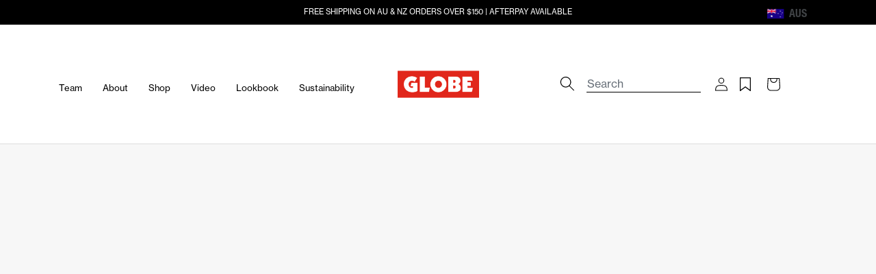

--- FILE ---
content_type: text/html; charset=utf-8
request_url: https://au.globebrand.com/pages/fries-taillieu
body_size: 72085
content:
<!doctype html>
<html class="no-js" lang="en">
  <head>

    
    

    <meta charset="utf-8">
    <meta http-equiv="X-UA-Compatible" content="IE=edge">
    <meta name="viewport" content="width=device-width,initial-scale=1">
    <meta name="theme-color" content="">

    

    
    
      
        <link rel="canonical" href="https://au.globebrand.com/pages/fries-taillieu" />
      
    

    
    

    <link
      rel="preconnect"
      href="https://cdn.shopify.com"
      crossorigin><link
        rel="icon"
        type="image/png"
        href="//au.globebrand.com/cdn/shop/files/favicon_32x32.png?v=1613674462"><link
        rel="preconnect"
        href="https://fonts.shopifycdn.com"
        crossorigin><link rel="stylesheet" href="  https://use.typekit.net/fkx2pxp.css  ">

    <title>
      
        Fries Taillieu

          
            &ndash; Globe Brand
          
        
    </title>

    
      
        <meta name="description" content="Fries Taillieu Originally from Belgium, Fries Taillieu now calls Amsterdam home. Despite spending much of his youth in Europe, Fries has put in some serious time across the pond skating &amp;amp; travelling alongside some of the best. The last couple of years has seen him juggle filming trips between a full time job and th">
      
    

    




<meta property="og:site_name" content="Globe Brand">
<meta property="og:url" content="https://au.globebrand.com/pages/fries-taillieu">
<meta property="og:title" content="Fries Taillieu">
<meta property="og:type" content="website">
<meta property="og:description" content="Fries Taillieu Originally from Belgium, Fries Taillieu now calls Amsterdam home. Despite spending much of his youth in Europe, Fries has put in some serious time across the pond skating &amp;amp; travelling alongside some of the best. The last couple of years has seen him juggle filming trips between a full time job and th"><meta property="og:image" content="http://au.globebrand.com/cdn/shop/files/Globe_Brand_Logo.jpg?v=1630288022">
  <meta property="og:image:secure_url" content="https://au.globebrand.com/cdn/shop/files/Globe_Brand_Logo.jpg?v=1630288022">
  <meta property="og:image:width" content="1200">
  <meta property="og:image:height" content="628"><meta name="twitter:card" content="summary_large_image">
<meta name="twitter:title" content="Fries Taillieu">
<meta name="twitter:description" content="Fries Taillieu Originally from Belgium, Fries Taillieu now calls Amsterdam home. Despite spending much of his youth in Europe, Fries has put in some serious time across the pond skating &amp;amp; travelling alongside some of the best. The last couple of years has seen him juggle filming trips between a full time job and th">


    
     <!-- elevar head -->
     
      <!--
Elevar Data Layer V2

This file is automatically updated and should not be edited directly.

https://knowledge.getelevar.com/how-to-customize-data-layer-version-2

Updated: 2022-09-20 07:04:37+00:00
Version: 2.40.0
-->
<!-- Google Tag Manager -->
<script>
  window.dataLayer = window.dataLayer || [];
</script>
     
     <!--end elevar head -->
 

    <script src="//au.globebrand.com/cdn/shop/t/216/assets/global.js?v=128588083015988366701763525004" defer="defer"></script>

    
    


<script>
  // requestIdleCallback shim https://gist.github.com/paullewis/55efe5d6f05434a96c36
  window.requestIdleCallback=window.requestIdleCallback||function(e){return setTimeout(function(){var n=Date.now();e({didTimeout:!1,timeRemaining:function(){return Math.max(0,50-(Date.now()-n))}})},1)},window.cancelIdleCallback=window.cancelIdleCallback||function(e){clearTimeout(e)};
</script>


















  

  <script type="text/javascript" data-delayed-urls>
    (function () {
      var urlsToPreload = ["https:\/\/cdn-scripts.signifyd.com\/shopify\/script-tag.js?shop=globe-brand-aus.myshopify.com","https:\/\/d23dclunsivw3h.cloudfront.net\/redirect-app.js?shop=globe-brand-aus.myshopify.com","https:\/\/swymv3free-01.azureedge.net\/code\/swym-shopify.js?shop=globe-brand-aus.myshopify.com"];
      var x = document.getElementsByTagName('script')[0];

      for (var i = 0; i < urlsToPreload.length; i++) {
        var url = urlsToPreload[i];
        if (!url) { continue; }
        var link = document.createElement('link');
        link.rel = "preload";
        link.as = "script";
        link.href = url;
        x.parentNode.insertBefore(link, x);
      }

      function loadDelayedUrls() {
        setTimeout(function () {
          window.requestIdleCallback(function () {
            var urlsToDelay = ["https:\/\/static.klaviyo.com\/onsite\/js\/JXRjsb\/klaviyo.js?company_id=JXRjsb\u0026shop=globe-brand-aus.myshopify.com"];
            for (var j = 0; j < urlsToDelay.length; j++) {
              var url = urlsToDelay[j];
              if (!url) { continue; }
              var s = document.createElement('script');
              s.type = 'text/javascript';
              s.async = true;
              s.defer = true;
              s.src = url;
              x.parentNode.insertBefore(s, x);
            }
          })
        }, 6000)
      }

      document.addEventListener("DOMContentLoaded", loadDelayedUrls);
    })()
  </script><!-- CONTENT FOR HEADER -->
<script>window.performance && window.performance.mark && window.performance.mark('shopify.content_for_header.start');</script><meta id="shopify-digital-wallet" name="shopify-digital-wallet" content="/29611468/digital_wallets/dialog">
<meta name="shopify-checkout-api-token" content="b7bd59e477b3913dc39c7263ca2caf6d">
<meta id="in-context-paypal-metadata" data-shop-id="29611468" data-venmo-supported="false" data-environment="production" data-locale="en_US" data-paypal-v4="true" data-currency="AUD">
<script async="async" src="/checkouts/internal/preloads.js?locale=en-AU"></script>
<link rel="preconnect" href="https://shop.app" crossorigin="anonymous">
<script async="async" src="https://shop.app/checkouts/internal/preloads.js?locale=en-AU&shop_id=29611468" crossorigin="anonymous"></script>
<script id="apple-pay-shop-capabilities" type="application/json">{"shopId":29611468,"countryCode":"AU","currencyCode":"AUD","merchantCapabilities":["supports3DS"],"merchantId":"gid:\/\/shopify\/Shop\/29611468","merchantName":"Globe Brand","requiredBillingContactFields":["postalAddress","email","phone"],"requiredShippingContactFields":["postalAddress","email","phone"],"shippingType":"shipping","supportedNetworks":["visa","masterCard","amex","jcb"],"total":{"type":"pending","label":"Globe Brand","amount":"1.00"},"shopifyPaymentsEnabled":true,"supportsSubscriptions":true}</script>
<script id="shopify-features" type="application/json">{"accessToken":"b7bd59e477b3913dc39c7263ca2caf6d","betas":["rich-media-storefront-analytics"],"domain":"au.globebrand.com","predictiveSearch":true,"shopId":29611468,"locale":"en"}</script>
<script>var Shopify = Shopify || {};
Shopify.shop = "globe-brand-aus.myshopify.com";
Shopify.locale = "en";
Shopify.currency = {"active":"AUD","rate":"1.0"};
Shopify.country = "AU";
Shopify.theme = {"name":"Globe AU | CONSOLIDATION CODE - DB","id":132739629104,"schema_name":"Dawn","schema_version":"2.2.0","theme_store_id":null,"role":"main"};
Shopify.theme.handle = "null";
Shopify.theme.style = {"id":null,"handle":null};
Shopify.cdnHost = "au.globebrand.com/cdn";
Shopify.routes = Shopify.routes || {};
Shopify.routes.root = "/";</script>
<script type="module">!function(o){(o.Shopify=o.Shopify||{}).modules=!0}(window);</script>
<script>!function(o){function n(){var o=[];function n(){o.push(Array.prototype.slice.apply(arguments))}return n.q=o,n}var t=o.Shopify=o.Shopify||{};t.loadFeatures=n(),t.autoloadFeatures=n()}(window);</script>
<script>
  window.ShopifyPay = window.ShopifyPay || {};
  window.ShopifyPay.apiHost = "shop.app\/pay";
  window.ShopifyPay.redirectState = null;
</script>
<script id="shop-js-analytics" type="application/json">{"pageType":"page"}</script>
<script defer="defer" async type="module" src="//au.globebrand.com/cdn/shopifycloud/shop-js/modules/v2/client.init-shop-cart-sync_WVOgQShq.en.esm.js"></script>
<script defer="defer" async type="module" src="//au.globebrand.com/cdn/shopifycloud/shop-js/modules/v2/chunk.common_C_13GLB1.esm.js"></script>
<script defer="defer" async type="module" src="//au.globebrand.com/cdn/shopifycloud/shop-js/modules/v2/chunk.modal_CLfMGd0m.esm.js"></script>
<script type="module">
  await import("//au.globebrand.com/cdn/shopifycloud/shop-js/modules/v2/client.init-shop-cart-sync_WVOgQShq.en.esm.js");
await import("//au.globebrand.com/cdn/shopifycloud/shop-js/modules/v2/chunk.common_C_13GLB1.esm.js");
await import("//au.globebrand.com/cdn/shopifycloud/shop-js/modules/v2/chunk.modal_CLfMGd0m.esm.js");

  window.Shopify.SignInWithShop?.initShopCartSync?.({"fedCMEnabled":true,"windoidEnabled":true});

</script>
<script>
  window.Shopify = window.Shopify || {};
  if (!window.Shopify.featureAssets) window.Shopify.featureAssets = {};
  window.Shopify.featureAssets['shop-js'] = {"shop-cart-sync":["modules/v2/client.shop-cart-sync_DuR37GeY.en.esm.js","modules/v2/chunk.common_C_13GLB1.esm.js","modules/v2/chunk.modal_CLfMGd0m.esm.js"],"init-fed-cm":["modules/v2/client.init-fed-cm_BucUoe6W.en.esm.js","modules/v2/chunk.common_C_13GLB1.esm.js","modules/v2/chunk.modal_CLfMGd0m.esm.js"],"shop-toast-manager":["modules/v2/client.shop-toast-manager_B0JfrpKj.en.esm.js","modules/v2/chunk.common_C_13GLB1.esm.js","modules/v2/chunk.modal_CLfMGd0m.esm.js"],"init-shop-cart-sync":["modules/v2/client.init-shop-cart-sync_WVOgQShq.en.esm.js","modules/v2/chunk.common_C_13GLB1.esm.js","modules/v2/chunk.modal_CLfMGd0m.esm.js"],"shop-button":["modules/v2/client.shop-button_B_U3bv27.en.esm.js","modules/v2/chunk.common_C_13GLB1.esm.js","modules/v2/chunk.modal_CLfMGd0m.esm.js"],"init-windoid":["modules/v2/client.init-windoid_DuP9q_di.en.esm.js","modules/v2/chunk.common_C_13GLB1.esm.js","modules/v2/chunk.modal_CLfMGd0m.esm.js"],"shop-cash-offers":["modules/v2/client.shop-cash-offers_BmULhtno.en.esm.js","modules/v2/chunk.common_C_13GLB1.esm.js","modules/v2/chunk.modal_CLfMGd0m.esm.js"],"pay-button":["modules/v2/client.pay-button_CrPSEbOK.en.esm.js","modules/v2/chunk.common_C_13GLB1.esm.js","modules/v2/chunk.modal_CLfMGd0m.esm.js"],"init-customer-accounts":["modules/v2/client.init-customer-accounts_jNk9cPYQ.en.esm.js","modules/v2/client.shop-login-button_DJ5ldayH.en.esm.js","modules/v2/chunk.common_C_13GLB1.esm.js","modules/v2/chunk.modal_CLfMGd0m.esm.js"],"avatar":["modules/v2/client.avatar_BTnouDA3.en.esm.js"],"checkout-modal":["modules/v2/client.checkout-modal_pBPyh9w8.en.esm.js","modules/v2/chunk.common_C_13GLB1.esm.js","modules/v2/chunk.modal_CLfMGd0m.esm.js"],"init-shop-for-new-customer-accounts":["modules/v2/client.init-shop-for-new-customer-accounts_BUoCy7a5.en.esm.js","modules/v2/client.shop-login-button_DJ5ldayH.en.esm.js","modules/v2/chunk.common_C_13GLB1.esm.js","modules/v2/chunk.modal_CLfMGd0m.esm.js"],"init-customer-accounts-sign-up":["modules/v2/client.init-customer-accounts-sign-up_CnczCz9H.en.esm.js","modules/v2/client.shop-login-button_DJ5ldayH.en.esm.js","modules/v2/chunk.common_C_13GLB1.esm.js","modules/v2/chunk.modal_CLfMGd0m.esm.js"],"init-shop-email-lookup-coordinator":["modules/v2/client.init-shop-email-lookup-coordinator_CzjY5t9o.en.esm.js","modules/v2/chunk.common_C_13GLB1.esm.js","modules/v2/chunk.modal_CLfMGd0m.esm.js"],"shop-follow-button":["modules/v2/client.shop-follow-button_CsYC63q7.en.esm.js","modules/v2/chunk.common_C_13GLB1.esm.js","modules/v2/chunk.modal_CLfMGd0m.esm.js"],"shop-login-button":["modules/v2/client.shop-login-button_DJ5ldayH.en.esm.js","modules/v2/chunk.common_C_13GLB1.esm.js","modules/v2/chunk.modal_CLfMGd0m.esm.js"],"shop-login":["modules/v2/client.shop-login_B9ccPdmx.en.esm.js","modules/v2/chunk.common_C_13GLB1.esm.js","modules/v2/chunk.modal_CLfMGd0m.esm.js"],"lead-capture":["modules/v2/client.lead-capture_D0K_KgYb.en.esm.js","modules/v2/chunk.common_C_13GLB1.esm.js","modules/v2/chunk.modal_CLfMGd0m.esm.js"],"payment-terms":["modules/v2/client.payment-terms_BWmiNN46.en.esm.js","modules/v2/chunk.common_C_13GLB1.esm.js","modules/v2/chunk.modal_CLfMGd0m.esm.js"]};
</script>
<script>(function() {
  var isLoaded = false;
  function asyncLoad() {
    if (isLoaded) return;
    isLoaded = true;
    var urls = ["https:\/\/cdn-scripts.signifyd.com\/shopify\/script-tag.js?shop=globe-brand-aus.myshopify.com","https:\/\/d23dclunsivw3h.cloudfront.net\/redirect-app.js?shop=globe-brand-aus.myshopify.com","https:\/\/swymv3free-01.azureedge.net\/code\/swym-shopify.js?shop=globe-brand-aus.myshopify.com"];
    for (var i = 0; i < urls.length; i++) {
      var s = document.createElement('script');
      s.type = 'text/javascript';
      s.async = true;
      s.src = urls[i];
      var x = document.getElementsByTagName('script')[0];
      x.parentNode.insertBefore(s, x);
    }
  };
  if(window.attachEvent) {
    window.attachEvent('onload', asyncLoad);
  } else {
    window.addEventListener('load', asyncLoad, false);
  }
})();</script>
<script id="__st">var __st={"a":29611468,"offset":39600,"reqid":"b30762cb-8245-4b86-a8b8-52439b9a8ddf-1769629820","pageurl":"au.globebrand.com\/pages\/fries-taillieu","s":"pages-51748536368","u":"3839d89790de","p":"page","rtyp":"page","rid":51748536368};</script>
<script>window.ShopifyPaypalV4VisibilityTracking = true;</script>
<script id="captcha-bootstrap">!function(){'use strict';const t='contact',e='account',n='new_comment',o=[[t,t],['blogs',n],['comments',n],[t,'customer']],c=[[e,'customer_login'],[e,'guest_login'],[e,'recover_customer_password'],[e,'create_customer']],r=t=>t.map((([t,e])=>`form[action*='/${t}']:not([data-nocaptcha='true']) input[name='form_type'][value='${e}']`)).join(','),a=t=>()=>t?[...document.querySelectorAll(t)].map((t=>t.form)):[];function s(){const t=[...o],e=r(t);return a(e)}const i='password',u='form_key',d=['recaptcha-v3-token','g-recaptcha-response','h-captcha-response',i],f=()=>{try{return window.sessionStorage}catch{return}},m='__shopify_v',_=t=>t.elements[u];function p(t,e,n=!1){try{const o=window.sessionStorage,c=JSON.parse(o.getItem(e)),{data:r}=function(t){const{data:e,action:n}=t;return t[m]||n?{data:e,action:n}:{data:t,action:n}}(c);for(const[e,n]of Object.entries(r))t.elements[e]&&(t.elements[e].value=n);n&&o.removeItem(e)}catch(o){console.error('form repopulation failed',{error:o})}}const l='form_type',E='cptcha';function T(t){t.dataset[E]=!0}const w=window,h=w.document,L='Shopify',v='ce_forms',y='captcha';let A=!1;((t,e)=>{const n=(g='f06e6c50-85a8-45c8-87d0-21a2b65856fe',I='https://cdn.shopify.com/shopifycloud/storefront-forms-hcaptcha/ce_storefront_forms_captcha_hcaptcha.v1.5.2.iife.js',D={infoText:'Protected by hCaptcha',privacyText:'Privacy',termsText:'Terms'},(t,e,n)=>{const o=w[L][v],c=o.bindForm;if(c)return c(t,g,e,D).then(n);var r;o.q.push([[t,g,e,D],n]),r=I,A||(h.body.append(Object.assign(h.createElement('script'),{id:'captcha-provider',async:!0,src:r})),A=!0)});var g,I,D;w[L]=w[L]||{},w[L][v]=w[L][v]||{},w[L][v].q=[],w[L][y]=w[L][y]||{},w[L][y].protect=function(t,e){n(t,void 0,e),T(t)},Object.freeze(w[L][y]),function(t,e,n,w,h,L){const[v,y,A,g]=function(t,e,n){const i=e?o:[],u=t?c:[],d=[...i,...u],f=r(d),m=r(i),_=r(d.filter((([t,e])=>n.includes(e))));return[a(f),a(m),a(_),s()]}(w,h,L),I=t=>{const e=t.target;return e instanceof HTMLFormElement?e:e&&e.form},D=t=>v().includes(t);t.addEventListener('submit',(t=>{const e=I(t);if(!e)return;const n=D(e)&&!e.dataset.hcaptchaBound&&!e.dataset.recaptchaBound,o=_(e),c=g().includes(e)&&(!o||!o.value);(n||c)&&t.preventDefault(),c&&!n&&(function(t){try{if(!f())return;!function(t){const e=f();if(!e)return;const n=_(t);if(!n)return;const o=n.value;o&&e.removeItem(o)}(t);const e=Array.from(Array(32),(()=>Math.random().toString(36)[2])).join('');!function(t,e){_(t)||t.append(Object.assign(document.createElement('input'),{type:'hidden',name:u})),t.elements[u].value=e}(t,e),function(t,e){const n=f();if(!n)return;const o=[...t.querySelectorAll(`input[type='${i}']`)].map((({name:t})=>t)),c=[...d,...o],r={};for(const[a,s]of new FormData(t).entries())c.includes(a)||(r[a]=s);n.setItem(e,JSON.stringify({[m]:1,action:t.action,data:r}))}(t,e)}catch(e){console.error('failed to persist form',e)}}(e),e.submit())}));const S=(t,e)=>{t&&!t.dataset[E]&&(n(t,e.some((e=>e===t))),T(t))};for(const o of['focusin','change'])t.addEventListener(o,(t=>{const e=I(t);D(e)&&S(e,y())}));const B=e.get('form_key'),M=e.get(l),P=B&&M;t.addEventListener('DOMContentLoaded',(()=>{const t=y();if(P)for(const e of t)e.elements[l].value===M&&p(e,B);[...new Set([...A(),...v().filter((t=>'true'===t.dataset.shopifyCaptcha))])].forEach((e=>S(e,t)))}))}(h,new URLSearchParams(w.location.search),n,t,e,['guest_login'])})(!0,!0)}();</script>
<script integrity="sha256-4kQ18oKyAcykRKYeNunJcIwy7WH5gtpwJnB7kiuLZ1E=" data-source-attribution="shopify.loadfeatures" defer="defer" src="//au.globebrand.com/cdn/shopifycloud/storefront/assets/storefront/load_feature-a0a9edcb.js" crossorigin="anonymous"></script>
<script crossorigin="anonymous" defer="defer" src="//au.globebrand.com/cdn/shopifycloud/storefront/assets/shopify_pay/storefront-65b4c6d7.js?v=20250812"></script>
<script data-source-attribution="shopify.dynamic_checkout.dynamic.init">var Shopify=Shopify||{};Shopify.PaymentButton=Shopify.PaymentButton||{isStorefrontPortableWallets:!0,init:function(){window.Shopify.PaymentButton.init=function(){};var t=document.createElement("script");t.src="https://au.globebrand.com/cdn/shopifycloud/portable-wallets/latest/portable-wallets.en.js",t.type="module",document.head.appendChild(t)}};
</script>
<script data-source-attribution="shopify.dynamic_checkout.buyer_consent">
  function portableWalletsHideBuyerConsent(e){var t=document.getElementById("shopify-buyer-consent"),n=document.getElementById("shopify-subscription-policy-button");t&&n&&(t.classList.add("hidden"),t.setAttribute("aria-hidden","true"),n.removeEventListener("click",e))}function portableWalletsShowBuyerConsent(e){var t=document.getElementById("shopify-buyer-consent"),n=document.getElementById("shopify-subscription-policy-button");t&&n&&(t.classList.remove("hidden"),t.removeAttribute("aria-hidden"),n.addEventListener("click",e))}window.Shopify?.PaymentButton&&(window.Shopify.PaymentButton.hideBuyerConsent=portableWalletsHideBuyerConsent,window.Shopify.PaymentButton.showBuyerConsent=portableWalletsShowBuyerConsent);
</script>
<script data-source-attribution="shopify.dynamic_checkout.cart.bootstrap">document.addEventListener("DOMContentLoaded",(function(){function t(){return document.querySelector("shopify-accelerated-checkout-cart, shopify-accelerated-checkout")}if(t())Shopify.PaymentButton.init();else{new MutationObserver((function(e,n){t()&&(Shopify.PaymentButton.init(),n.disconnect())})).observe(document.body,{childList:!0,subtree:!0})}}));
</script>
<link id="shopify-accelerated-checkout-styles" rel="stylesheet" media="screen" href="https://au.globebrand.com/cdn/shopifycloud/portable-wallets/latest/accelerated-checkout-backwards-compat.css" crossorigin="anonymous">
<style id="shopify-accelerated-checkout-cart">
        #shopify-buyer-consent {
  margin-top: 1em;
  display: inline-block;
  width: 100%;
}

#shopify-buyer-consent.hidden {
  display: none;
}

#shopify-subscription-policy-button {
  background: none;
  border: none;
  padding: 0;
  text-decoration: underline;
  font-size: inherit;
  cursor: pointer;
}

#shopify-subscription-policy-button::before {
  box-shadow: none;
}

      </style>
<script id="sections-script" data-sections="header--globe-skateboard,footer" defer="defer" src="//au.globebrand.com/cdn/shop/t/216/compiled_assets/scripts.js?v=17380"></script>
<script>window.performance && window.performance.mark && window.performance.mark('shopify.content_for_header.end');</script>
<!-- END CONTENT FOR HEADER -->







    
      <style>
        #preview-bar-iframe {
          display: none;
        }
      </style>
    

    
      <style>
        html,body {
          overflow-x: hidden;
        }
      </style>
    

    <style data-shopify>
  
  
  
  
  
</style>
<style data-shopify>
      /** configured in theme settings (typography) **/   
      
      
      

      
      
      

      
          @font-face {
            font-family: 'neue-haas-grotesk-text';
            src: url(//au.globebrand.com/cdn/shop/files/neue-haas-grotesk-text-400.neue-haas-grotesk-text?v=17380) format('');
            font-style: normal;
            font-weight: 400;
          } 
        
      
          @font-face {
            font-family: 'neue-haas-grotesk-text';
            src: url(//au.globebrand.com/cdn/shop/files/neue-haas-grotesk-text-700.neue-haas-grotesk-text?v=17380) format('');
            font-style: normal;
            font-weight: 700;
          } 
        
      

      
      

      

      
      
          @font-face {
            font-family: 'elza-condensed';
            src: url(//au.globebrand.com/cdn/shop/files/elza-condensed-700.elza-condensed?v=17380) format('');
            font-style: normal;
            font-weight: 700;
          }
        

      
      
      
      
      
      
      :root {
        --font-body-family: 'neue-haas-grotesk-text', 'teat';
        --font-heading-family: 'elza-condensed';
        --font-heading-text-transform: uppercase;

        --color-base-text: 0, 0, 0;
        --color-base-text-2: 18, 18, 18;
        --color-navigation: , , ;
        --color-base-background-1: 255, 255, 255;
        --color-base-background-2: 255, 255, 255;
        --color-base-background-3: 253, 240, 227;
        --color-base-solid-button-labels: 0, 0, 0;
        --color-base-solid-button-labels-secondary: 255, 255, 255;
        --color-base-outline-button-labels: 18, 18, 18;
        --color-base-accent-1: 255, 255, 255;
        --color-base-accent-2: 0, 0, 0;
        --color-base-accent-3: 226, 35, 26;
        --payment-terms-background-color: #fff;
        --color-breadcrumbs: #676f78;

        --gradient-base-background-1: #fff;
        --gradient-base-background-2: #ffffff;
        --gradient-base-background-3: #fdf0e3;
        --gradient-base-accent-1: #ffffff;
        --gradient-base-accent-2: #EFEFE8;
        --gradient-base-accent-3: #e2231a;

        
        --color-border: #D3D6D9;
        --button-border-radius: 0px;
        
        --page-width: 160rem;
        --page-width-margin: 2rem;

        --font-hero-weight: 400;
        --font-hero-style: normal;
        --font-hero-size: 50px;
        --font-hero-line-height: 50px;
        --font-hero-letter-spacing: 0px;

        --font-h1-default-PLP-weight: 400;
        --font-h1-default-PLP-style: normal;
        --font-h1-default-PLP-size: 36px;
        --font-h1-default-PLP-line-height: 40px;
        --font-h1-default-PLP-letter-spacing: 0px;

        --font-h1-weight: 400;
        --font-h1-style: normal;
        --font-h1-size: 36px;
        --font-h1-line-height: 36px;
        --font-h1-letter-spacing: 0px;
        
        --font-h2-weight: 400;
        --font-h2-style: normal;
        --font-h2-size: 32px;
        --font-h2-line-height: 34px;
        --font-h2-letter-spacing: 1px;

        --font-h3-weight: 400;
        --font-h3-style: normal;
        --font-h3-size: 24px;
        --font-h3-line-height: 25px;
        --font-h3-letter-spacing: 0px;

        --font-h4-weight: 400;
        --font-h4-style: normal;
        --font-h4-size: 18px;
        --font-h4-line-height: 30px;
        --font-h4-letter-spacing: 1px;

        --font-h5-weight: 800;
        --font-h5-style: normal;
        --font-h5-size: 16px;
        --font-h5-line-height: 20px;
        --font-h5-letter-spacing: 1px;

        --font-h6-weight: ;
        --font-h6-style: normal;
        --font-h6-size: 16px;
        --font-h6-line-height: 30px;
        --font-h6-letter-spacing: 0.4px;

        --font-paragraph-small-weight: 400;
        --font-paragraph-small-style: normal;
        --font-paragraph-small-size: 15px;
        --font-paragraph-small-line-height: 15px;
        --font-paragraph-small-letter-spacing: 0px;

        --font-paragraph-body-default-weight: 400;
        --font-paragraph-body-default-style: normal;
        --font-paragraph-body-default-size: 16px;
        --font-paragraph-body-default-line-height: 20px;
        --font-paragraph-body-default-letter-spacing: 0px;

        --font-paragraph-large-weight: 400;
        --font-paragraph-large-style: normal;
        --font-paragraph-large-size: 16px;
        --font-paragraph-large-line-height: 18px;
        --font-paragraph-large-letter-spacing: 0px;
        --font-paragraph-large-text-transform: inherit;

        --font-label-small-default-weight: 800;
        --font-label-small-default-style: normal;
        --font-label-small-default-size: 12px;
        --font-label-small-default-line-height: 14.5px;
        --font-label-small-default-letter-spacing: 0.5px;

        --font-label-large-weight: 800;
        --font-label-large-style: normal;
        --font-label-large-size: 12px;
        --font-label-large-line-height: 15px;
        --font-label-large-letter-spacing: 1px;

        --font-button-weight: 400;
        --font-button-style: normal;
        --font-button-size: 16px;
        --font-button-line-height: 24px;
        --font-button-letter-spacing: 0.5px;

        --font-text-button-weight: 400;
        --font-text-button-style: normal;
        --font-text-button-size: 15px;
        --font-text-button-line-height: 11px;
        --font-text-button-letter-spacing: 0.4px;

        --font-field-font-weight: 400;
        --font-field-font-style: normal;
        --font-field-font-size: 12px;
        --font-field-font-line-height: 16px;
        --font-field-font-letter-spacing: 0px;

        --font-navigation-weight: 400;
        --font-navigation-style: normal;
        --font-navigation-size: 13px;
        --font-navigation-line-height: 16px;
        --font-navigation-letter-spacing: 0px;

        --font-breadcrumbs-weight: 400;
        --font-breadcrumbs-style: normal;
        --font-breadcrumbs-size: 9px;
        --font-breadcrumbs-line-height: 15px;
        --font-breadcrumbs-letter-spacing: 0px;

        --swatch-width: 50px;
        --mobile-menu-tab-height: 60px;
      }

      *,
      *::before,
      *::after {
        box-sizing: inherit;
      }

      html {
        box-sizing: border-box;
        font-size: 62.5%;
        height: 100%;
      }

      body {
        /* display: grid; */
        grid-template-rows: auto auto 1fr auto;
        grid-template-columns: 100%;
        min-height: 100%;
        margin: 0;
        font-size: 1.5rem;
        letter-spacing: 0.06rem;
        line-height: 1.8;
        font-family: var(--font-body-family);
        font-weight: var(--font-paragraph-body-default-weight);
        font-style: var(--font-paragraph-body-default-style);
        font-size: var(--font-paragraph-body-default-size);
        line-height: var(--font-paragraph-body-default-line-height);
        letter-spacing: var(--font-paragraph-body-default-letter-spacing);

      }

      @media screen and (min-width: 750px) {
        body {
          font-size: 1.6rem;
        }
      }
    </style>

    <style>
@media screen and (min-width: 990px) {
    
    .mega-menu__button {
        padding: 0;
        background: none;
        border: 0;
        color: inherit;
        cursor: pointer;
    }
    mega-menu .mega-menu-link, mega-menu .mega-menu-btn {
        height: 100%;
        padding: 1rem;
        cursor: pointer;
        display: inline-flex;
        align-items: center;
        position: relative;
        text-decoration: none;
        color: inherit;
    }
    .header__icon--search-right .search__input.field__input {
        margin-right: 1.5rem;
        margin-left: 5rem;
        border-bottom: 1px solid black;
        padding-right: 0;
        margin-bottom: 2rem;
    }
    .header__heading-link {
        justify-self: start;
    }
}
</style>
    <link href="//au.globebrand.com/cdn/shop/t/216/assets/base.css?v=154515486295749681681763524988" rel="stylesheet" type="text/css" media="all" />
    <link href="//au.globebrand.com/cdn/shop/t/216/assets/custom.css?v=166540996333727296251763524985" rel="stylesheet" type="text/css" media="all" />
    
    

    

    
    
    
    <link href="//au.globebrand.com/cdn/shop/t/216/assets/theme-update.css?v=160087505307626053711763524992" rel="stylesheet" type="text/css" media="all" />
    <link href="//au.globebrand.com/cdn/shop/t/216/assets/component-feature-showcase.css?v=98248450829335409081763524997" rel="stylesheet" type="text/css" media="all" />


    

    
      <style data-shopify>
        :root {
--color-base-accent-4: #FAFAFA;
}
.product-form__input input[type='radio']:checked + label {
color: #000 !important;
background-color: transparent !important;
border: 1px solid #000 !important;
}
.menu-drawer__page > .menu-drawer__submenu-item {
    background: var(--color-base-accent-4);
}
menu-drawer-tab .menu-drawer-tab__title {
background: rgb(var(--color-background));
}
      </style>
    


    
<link
        rel="stylesheet"
        href="//au.globebrand.com/cdn/shop/t/216/assets/component-predictive-search.css?v=173632763009955751261763524976"
        media="print"
        onload="this.media='all'"><script>
      document.documentElement.className = document.documentElement.className.replace('no-js', 'js');
    </script>


    <!--begin-boost-pfs-filter-css-->
    <link rel="preload stylesheet" href="//au.globebrand.com/cdn/shop/t/216/assets/boost-pfs-instant-search.css?v=120862791740646493561744244777" as="style"><link href="//au.globebrand.com/cdn/shop/t/216/assets/boost-pfs-custom.css?v=94394445116520843391763524993" rel="stylesheet" type="text/css" media="all" />
<style data-id="boost-pfs-style" type="text/css">
    .boost-pfs-filter-option-title-text {}

   .boost-pfs-filter-tree-v .boost-pfs-filter-option-title-text:before {}
    .boost-pfs-filter-tree-v .boost-pfs-filter-option.boost-pfs-filter-option-collapsed .boost-pfs-filter-option-title-text:before {}
    .boost-pfs-filter-tree-h .boost-pfs-filter-option-title-heading:before {}

    .boost-pfs-filter-refine-by .boost-pfs-filter-option-title h3 {}

    .boost-pfs-filter-option-content .boost-pfs-filter-option-item-list .boost-pfs-filter-option-item button,
    .boost-pfs-filter-option-content .boost-pfs-filter-option-item-list .boost-pfs-filter-option-item .boost-pfs-filter-button,
    .boost-pfs-filter-option-range-amount input,
    .boost-pfs-filter-tree-v .boost-pfs-filter-refine-by .boost-pfs-filter-refine-by-items .refine-by-item,
    .boost-pfs-filter-refine-by-wrapper-v .boost-pfs-filter-refine-by .boost-pfs-filter-refine-by-items .refine-by-item,
    .boost-pfs-filter-refine-by .boost-pfs-filter-option-title,
    .boost-pfs-filter-refine-by .boost-pfs-filter-refine-by-items .refine-by-item>a,
    .boost-pfs-filter-refine-by>span,
    .boost-pfs-filter-clear,
    .boost-pfs-filter-clear-all{}
    .boost-pfs-filter-tree-h .boost-pfs-filter-pc .boost-pfs-filter-refine-by-items .refine-by-item .boost-pfs-filter-clear .refine-by-type, 
    .boost-pfs-filter-refine-by-wrapper-h .boost-pfs-filter-pc .boost-pfs-filter-refine-by-items .refine-by-item .boost-pfs-filter-clear .refine-by-type {}

    .boost-pfs-filter-option-multi-level-collections .boost-pfs-filter-option-multi-level-list .boost-pfs-filter-option-item .boost-pfs-filter-button-arrow .boost-pfs-arrow:before,
    .boost-pfs-filter-option-multi-level-tag .boost-pfs-filter-option-multi-level-list .boost-pfs-filter-option-item .boost-pfs-filter-button-arrow .boost-pfs-arrow:before {}

    .boost-pfs-filter-refine-by-wrapper-v .boost-pfs-filter-refine-by .boost-pfs-filter-refine-by-items .refine-by-item .boost-pfs-filter-clear:after, 
    .boost-pfs-filter-refine-by-wrapper-v .boost-pfs-filter-refine-by .boost-pfs-filter-refine-by-items .refine-by-item .boost-pfs-filter-clear:before, 
    .boost-pfs-filter-tree-v .boost-pfs-filter-refine-by .boost-pfs-filter-refine-by-items .refine-by-item .boost-pfs-filter-clear:after, 
    .boost-pfs-filter-tree-v .boost-pfs-filter-refine-by .boost-pfs-filter-refine-by-items .refine-by-item .boost-pfs-filter-clear:before,
    .boost-pfs-filter-refine-by-wrapper-h .boost-pfs-filter-pc .boost-pfs-filter-refine-by-items .refine-by-item .boost-pfs-filter-clear:after, 
    .boost-pfs-filter-refine-by-wrapper-h .boost-pfs-filter-pc .boost-pfs-filter-refine-by-items .refine-by-item .boost-pfs-filter-clear:before, 
    .boost-pfs-filter-tree-h .boost-pfs-filter-pc .boost-pfs-filter-refine-by-items .refine-by-item .boost-pfs-filter-clear:after, 
    .boost-pfs-filter-tree-h .boost-pfs-filter-pc .boost-pfs-filter-refine-by-items .refine-by-item .boost-pfs-filter-clear:before {}
    .boost-pfs-filter-option-range-slider .noUi-value-horizontal {}

    .boost-pfs-filter-tree-mobile-button button,
    .boost-pfs-filter-top-sorting-mobile button {}
    .boost-pfs-filter-top-sorting-mobile button>span:after {}
  </style>
    <!--end-boost-pfs-filter-css-->

    

    
  
    
      <meta name="msvalidate.01" content="3F5F4CA3A72BB7146B10F16843D516DC" />
    
  
    
      <meta name="facebook-domain-verification" content="yw3bpzs6qqmtsi6cuonbhjrus3ylry" />
    
  
    
      
    
  
    
      <script type="text/javascript">
    (function(c,l,a,r,i,t,y){
        c[a]=c[a]||function(){(c[a].q=c[a].q||[]).push(arguments)};
        t=l.createElement(r);t.async=1;t.src="https://www.clarity.ms/tag/"+i;
        y=l.getElementsByTagName(r)[0];y.parentNode.insertBefore(t,y);
    })(window, document, "clarity", "script", "o3uvn73i2k");
</script>
    
  
    
      <link rel="stylesheet" href="https://use.typekit.net/ppn1zns.css">
    
  


    

  

  

  <link href="https://monorail-edge.shopifysvc.com" rel="dns-prefetch">
<script>(function(){if ("sendBeacon" in navigator && "performance" in window) {try {var session_token_from_headers = performance.getEntriesByType('navigation')[0].serverTiming.find(x => x.name == '_s').description;} catch {var session_token_from_headers = undefined;}var session_cookie_matches = document.cookie.match(/_shopify_s=([^;]*)/);var session_token_from_cookie = session_cookie_matches && session_cookie_matches.length === 2 ? session_cookie_matches[1] : "";var session_token = session_token_from_headers || session_token_from_cookie || "";function handle_abandonment_event(e) {var entries = performance.getEntries().filter(function(entry) {return /monorail-edge.shopifysvc.com/.test(entry.name);});if (!window.abandonment_tracked && entries.length === 0) {window.abandonment_tracked = true;var currentMs = Date.now();var navigation_start = performance.timing.navigationStart;var payload = {shop_id: 29611468,url: window.location.href,navigation_start,duration: currentMs - navigation_start,session_token,page_type: "page"};window.navigator.sendBeacon("https://monorail-edge.shopifysvc.com/v1/produce", JSON.stringify({schema_id: "online_store_buyer_site_abandonment/1.1",payload: payload,metadata: {event_created_at_ms: currentMs,event_sent_at_ms: currentMs}}));}}window.addEventListener('pagehide', handle_abandonment_event);}}());</script>
<script id="web-pixels-manager-setup">(function e(e,d,r,n,o){if(void 0===o&&(o={}),!Boolean(null===(a=null===(i=window.Shopify)||void 0===i?void 0:i.analytics)||void 0===a?void 0:a.replayQueue)){var i,a;window.Shopify=window.Shopify||{};var t=window.Shopify;t.analytics=t.analytics||{};var s=t.analytics;s.replayQueue=[],s.publish=function(e,d,r){return s.replayQueue.push([e,d,r]),!0};try{self.performance.mark("wpm:start")}catch(e){}var l=function(){var e={modern:/Edge?\/(1{2}[4-9]|1[2-9]\d|[2-9]\d{2}|\d{4,})\.\d+(\.\d+|)|Firefox\/(1{2}[4-9]|1[2-9]\d|[2-9]\d{2}|\d{4,})\.\d+(\.\d+|)|Chrom(ium|e)\/(9{2}|\d{3,})\.\d+(\.\d+|)|(Maci|X1{2}).+ Version\/(15\.\d+|(1[6-9]|[2-9]\d|\d{3,})\.\d+)([,.]\d+|)( \(\w+\)|)( Mobile\/\w+|) Safari\/|Chrome.+OPR\/(9{2}|\d{3,})\.\d+\.\d+|(CPU[ +]OS|iPhone[ +]OS|CPU[ +]iPhone|CPU IPhone OS|CPU iPad OS)[ +]+(15[._]\d+|(1[6-9]|[2-9]\d|\d{3,})[._]\d+)([._]\d+|)|Android:?[ /-](13[3-9]|1[4-9]\d|[2-9]\d{2}|\d{4,})(\.\d+|)(\.\d+|)|Android.+Firefox\/(13[5-9]|1[4-9]\d|[2-9]\d{2}|\d{4,})\.\d+(\.\d+|)|Android.+Chrom(ium|e)\/(13[3-9]|1[4-9]\d|[2-9]\d{2}|\d{4,})\.\d+(\.\d+|)|SamsungBrowser\/([2-9]\d|\d{3,})\.\d+/,legacy:/Edge?\/(1[6-9]|[2-9]\d|\d{3,})\.\d+(\.\d+|)|Firefox\/(5[4-9]|[6-9]\d|\d{3,})\.\d+(\.\d+|)|Chrom(ium|e)\/(5[1-9]|[6-9]\d|\d{3,})\.\d+(\.\d+|)([\d.]+$|.*Safari\/(?![\d.]+ Edge\/[\d.]+$))|(Maci|X1{2}).+ Version\/(10\.\d+|(1[1-9]|[2-9]\d|\d{3,})\.\d+)([,.]\d+|)( \(\w+\)|)( Mobile\/\w+|) Safari\/|Chrome.+OPR\/(3[89]|[4-9]\d|\d{3,})\.\d+\.\d+|(CPU[ +]OS|iPhone[ +]OS|CPU[ +]iPhone|CPU IPhone OS|CPU iPad OS)[ +]+(10[._]\d+|(1[1-9]|[2-9]\d|\d{3,})[._]\d+)([._]\d+|)|Android:?[ /-](13[3-9]|1[4-9]\d|[2-9]\d{2}|\d{4,})(\.\d+|)(\.\d+|)|Mobile Safari.+OPR\/([89]\d|\d{3,})\.\d+\.\d+|Android.+Firefox\/(13[5-9]|1[4-9]\d|[2-9]\d{2}|\d{4,})\.\d+(\.\d+|)|Android.+Chrom(ium|e)\/(13[3-9]|1[4-9]\d|[2-9]\d{2}|\d{4,})\.\d+(\.\d+|)|Android.+(UC? ?Browser|UCWEB|U3)[ /]?(15\.([5-9]|\d{2,})|(1[6-9]|[2-9]\d|\d{3,})\.\d+)\.\d+|SamsungBrowser\/(5\.\d+|([6-9]|\d{2,})\.\d+)|Android.+MQ{2}Browser\/(14(\.(9|\d{2,})|)|(1[5-9]|[2-9]\d|\d{3,})(\.\d+|))(\.\d+|)|K[Aa][Ii]OS\/(3\.\d+|([4-9]|\d{2,})\.\d+)(\.\d+|)/},d=e.modern,r=e.legacy,n=navigator.userAgent;return n.match(d)?"modern":n.match(r)?"legacy":"unknown"}(),u="modern"===l?"modern":"legacy",c=(null!=n?n:{modern:"",legacy:""})[u],f=function(e){return[e.baseUrl,"/wpm","/b",e.hashVersion,"modern"===e.buildTarget?"m":"l",".js"].join("")}({baseUrl:d,hashVersion:r,buildTarget:u}),m=function(e){var d=e.version,r=e.bundleTarget,n=e.surface,o=e.pageUrl,i=e.monorailEndpoint;return{emit:function(e){var a=e.status,t=e.errorMsg,s=(new Date).getTime(),l=JSON.stringify({metadata:{event_sent_at_ms:s},events:[{schema_id:"web_pixels_manager_load/3.1",payload:{version:d,bundle_target:r,page_url:o,status:a,surface:n,error_msg:t},metadata:{event_created_at_ms:s}}]});if(!i)return console&&console.warn&&console.warn("[Web Pixels Manager] No Monorail endpoint provided, skipping logging."),!1;try{return self.navigator.sendBeacon.bind(self.navigator)(i,l)}catch(e){}var u=new XMLHttpRequest;try{return u.open("POST",i,!0),u.setRequestHeader("Content-Type","text/plain"),u.send(l),!0}catch(e){return console&&console.warn&&console.warn("[Web Pixels Manager] Got an unhandled error while logging to Monorail."),!1}}}}({version:r,bundleTarget:l,surface:e.surface,pageUrl:self.location.href,monorailEndpoint:e.monorailEndpoint});try{o.browserTarget=l,function(e){var d=e.src,r=e.async,n=void 0===r||r,o=e.onload,i=e.onerror,a=e.sri,t=e.scriptDataAttributes,s=void 0===t?{}:t,l=document.createElement("script"),u=document.querySelector("head"),c=document.querySelector("body");if(l.async=n,l.src=d,a&&(l.integrity=a,l.crossOrigin="anonymous"),s)for(var f in s)if(Object.prototype.hasOwnProperty.call(s,f))try{l.dataset[f]=s[f]}catch(e){}if(o&&l.addEventListener("load",o),i&&l.addEventListener("error",i),u)u.appendChild(l);else{if(!c)throw new Error("Did not find a head or body element to append the script");c.appendChild(l)}}({src:f,async:!0,onload:function(){if(!function(){var e,d;return Boolean(null===(d=null===(e=window.Shopify)||void 0===e?void 0:e.analytics)||void 0===d?void 0:d.initialized)}()){var d=window.webPixelsManager.init(e)||void 0;if(d){var r=window.Shopify.analytics;r.replayQueue.forEach((function(e){var r=e[0],n=e[1],o=e[2];d.publishCustomEvent(r,n,o)})),r.replayQueue=[],r.publish=d.publishCustomEvent,r.visitor=d.visitor,r.initialized=!0}}},onerror:function(){return m.emit({status:"failed",errorMsg:"".concat(f," has failed to load")})},sri:function(e){var d=/^sha384-[A-Za-z0-9+/=]+$/;return"string"==typeof e&&d.test(e)}(c)?c:"",scriptDataAttributes:o}),m.emit({status:"loading"})}catch(e){m.emit({status:"failed",errorMsg:(null==e?void 0:e.message)||"Unknown error"})}}})({shopId: 29611468,storefrontBaseUrl: "https://au.globebrand.com",extensionsBaseUrl: "https://extensions.shopifycdn.com/cdn/shopifycloud/web-pixels-manager",monorailEndpoint: "https://monorail-edge.shopifysvc.com/unstable/produce_batch",surface: "storefront-renderer",enabledBetaFlags: ["2dca8a86"],webPixelsConfigList: [{"id":"1348468784","configuration":"{\"accountID\":\"JXRjsb\",\"webPixelConfig\":\"eyJlbmFibGVBZGRlZFRvQ2FydEV2ZW50cyI6IHRydWV9\"}","eventPayloadVersion":"v1","runtimeContext":"STRICT","scriptVersion":"524f6c1ee37bacdca7657a665bdca589","type":"APP","apiClientId":123074,"privacyPurposes":["ANALYTICS","MARKETING"],"dataSharingAdjustments":{"protectedCustomerApprovalScopes":["read_customer_address","read_customer_email","read_customer_name","read_customer_personal_data","read_customer_phone"]}},{"id":"733020208","configuration":"{\"swymApiEndpoint\":\"https:\/\/swymstore-v3free-01.swymrelay.com\",\"swymTier\":\"v3free-01\"}","eventPayloadVersion":"v1","runtimeContext":"STRICT","scriptVersion":"5b6f6917e306bc7f24523662663331c0","type":"APP","apiClientId":1350849,"privacyPurposes":["ANALYTICS","MARKETING","PREFERENCES"],"dataSharingAdjustments":{"protectedCustomerApprovalScopes":["read_customer_email","read_customer_name","read_customer_personal_data","read_customer_phone"]}},{"id":"302284848","configuration":"{\"config\":\"{\\\"pixel_id\\\":\\\"G-VKCYWZQ21W\\\",\\\"gtag_events\\\":[{\\\"type\\\":\\\"purchase\\\",\\\"action_label\\\":\\\"G-VKCYWZQ21W\\\"},{\\\"type\\\":\\\"page_view\\\",\\\"action_label\\\":\\\"G-VKCYWZQ21W\\\"},{\\\"type\\\":\\\"view_item\\\",\\\"action_label\\\":\\\"G-VKCYWZQ21W\\\"},{\\\"type\\\":\\\"search\\\",\\\"action_label\\\":\\\"G-VKCYWZQ21W\\\"},{\\\"type\\\":\\\"add_to_cart\\\",\\\"action_label\\\":\\\"G-VKCYWZQ21W\\\"},{\\\"type\\\":\\\"begin_checkout\\\",\\\"action_label\\\":\\\"G-VKCYWZQ21W\\\"},{\\\"type\\\":\\\"add_payment_info\\\",\\\"action_label\\\":\\\"G-VKCYWZQ21W\\\"}],\\\"enable_monitoring_mode\\\":false}\"}","eventPayloadVersion":"v1","runtimeContext":"OPEN","scriptVersion":"b2a88bafab3e21179ed38636efcd8a93","type":"APP","apiClientId":1780363,"privacyPurposes":[],"dataSharingAdjustments":{"protectedCustomerApprovalScopes":["read_customer_address","read_customer_email","read_customer_name","read_customer_personal_data","read_customer_phone"]}},{"id":"128843824","configuration":"{\"pixel_id\":\"816098705253055\",\"pixel_type\":\"facebook_pixel\",\"metaapp_system_user_token\":\"-\"}","eventPayloadVersion":"v1","runtimeContext":"OPEN","scriptVersion":"ca16bc87fe92b6042fbaa3acc2fbdaa6","type":"APP","apiClientId":2329312,"privacyPurposes":["ANALYTICS","MARKETING","SALE_OF_DATA"],"dataSharingAdjustments":{"protectedCustomerApprovalScopes":["read_customer_address","read_customer_email","read_customer_name","read_customer_personal_data","read_customer_phone"]}},{"id":"112394288","eventPayloadVersion":"1","runtimeContext":"LAX","scriptVersion":"3","type":"CUSTOM","privacyPurposes":["ANALYTICS","MARKETING","SALE_OF_DATA"],"name":"Custom Pixel - Trackify"},{"id":"112459824","eventPayloadVersion":"1","runtimeContext":"LAX","scriptVersion":"1","type":"CUSTOM","privacyPurposes":["ANALYTICS","MARKETING","SALE_OF_DATA"],"name":"Custom Pixel - Google Ads"},{"id":"112492592","eventPayloadVersion":"1","runtimeContext":"LAX","scriptVersion":"4","type":"CUSTOM","privacyPurposes":["ANALYTICS","MARKETING","SALE_OF_DATA"],"name":"Custom Pixel - Reddit"},{"id":"shopify-app-pixel","configuration":"{}","eventPayloadVersion":"v1","runtimeContext":"STRICT","scriptVersion":"0450","apiClientId":"shopify-pixel","type":"APP","privacyPurposes":["ANALYTICS","MARKETING"]},{"id":"shopify-custom-pixel","eventPayloadVersion":"v1","runtimeContext":"LAX","scriptVersion":"0450","apiClientId":"shopify-pixel","type":"CUSTOM","privacyPurposes":["ANALYTICS","MARKETING"]}],isMerchantRequest: false,initData: {"shop":{"name":"Globe Brand","paymentSettings":{"currencyCode":"AUD"},"myshopifyDomain":"globe-brand-aus.myshopify.com","countryCode":"AU","storefrontUrl":"https:\/\/au.globebrand.com"},"customer":null,"cart":null,"checkout":null,"productVariants":[],"purchasingCompany":null},},"https://au.globebrand.com/cdn","fcfee988w5aeb613cpc8e4bc33m6693e112",{"modern":"","legacy":""},{"shopId":"29611468","storefrontBaseUrl":"https:\/\/au.globebrand.com","extensionBaseUrl":"https:\/\/extensions.shopifycdn.com\/cdn\/shopifycloud\/web-pixels-manager","surface":"storefront-renderer","enabledBetaFlags":"[\"2dca8a86\"]","isMerchantRequest":"false","hashVersion":"fcfee988w5aeb613cpc8e4bc33m6693e112","publish":"custom","events":"[[\"page_viewed\",{}]]"});</script><script>
  window.ShopifyAnalytics = window.ShopifyAnalytics || {};
  window.ShopifyAnalytics.meta = window.ShopifyAnalytics.meta || {};
  window.ShopifyAnalytics.meta.currency = 'AUD';
  var meta = {"page":{"pageType":"page","resourceType":"page","resourceId":51748536368,"requestId":"b30762cb-8245-4b86-a8b8-52439b9a8ddf-1769629820"}};
  for (var attr in meta) {
    window.ShopifyAnalytics.meta[attr] = meta[attr];
  }
</script>
<script class="analytics">
  (function () {
    var customDocumentWrite = function(content) {
      var jquery = null;

      if (window.jQuery) {
        jquery = window.jQuery;
      } else if (window.Checkout && window.Checkout.$) {
        jquery = window.Checkout.$;
      }

      if (jquery) {
        jquery('body').append(content);
      }
    };

    var hasLoggedConversion = function(token) {
      if (token) {
        return document.cookie.indexOf('loggedConversion=' + token) !== -1;
      }
      return false;
    }

    var setCookieIfConversion = function(token) {
      if (token) {
        var twoMonthsFromNow = new Date(Date.now());
        twoMonthsFromNow.setMonth(twoMonthsFromNow.getMonth() + 2);

        document.cookie = 'loggedConversion=' + token + '; expires=' + twoMonthsFromNow;
      }
    }

    var trekkie = window.ShopifyAnalytics.lib = window.trekkie = window.trekkie || [];
    if (trekkie.integrations) {
      return;
    }
    trekkie.methods = [
      'identify',
      'page',
      'ready',
      'track',
      'trackForm',
      'trackLink'
    ];
    trekkie.factory = function(method) {
      return function() {
        var args = Array.prototype.slice.call(arguments);
        args.unshift(method);
        trekkie.push(args);
        return trekkie;
      };
    };
    for (var i = 0; i < trekkie.methods.length; i++) {
      var key = trekkie.methods[i];
      trekkie[key] = trekkie.factory(key);
    }
    trekkie.load = function(config) {
      trekkie.config = config || {};
      trekkie.config.initialDocumentCookie = document.cookie;
      var first = document.getElementsByTagName('script')[0];
      var script = document.createElement('script');
      script.type = 'text/javascript';
      script.onerror = function(e) {
        var scriptFallback = document.createElement('script');
        scriptFallback.type = 'text/javascript';
        scriptFallback.onerror = function(error) {
                var Monorail = {
      produce: function produce(monorailDomain, schemaId, payload) {
        var currentMs = new Date().getTime();
        var event = {
          schema_id: schemaId,
          payload: payload,
          metadata: {
            event_created_at_ms: currentMs,
            event_sent_at_ms: currentMs
          }
        };
        return Monorail.sendRequest("https://" + monorailDomain + "/v1/produce", JSON.stringify(event));
      },
      sendRequest: function sendRequest(endpointUrl, payload) {
        // Try the sendBeacon API
        if (window && window.navigator && typeof window.navigator.sendBeacon === 'function' && typeof window.Blob === 'function' && !Monorail.isIos12()) {
          var blobData = new window.Blob([payload], {
            type: 'text/plain'
          });

          if (window.navigator.sendBeacon(endpointUrl, blobData)) {
            return true;
          } // sendBeacon was not successful

        } // XHR beacon

        var xhr = new XMLHttpRequest();

        try {
          xhr.open('POST', endpointUrl);
          xhr.setRequestHeader('Content-Type', 'text/plain');
          xhr.send(payload);
        } catch (e) {
          console.log(e);
        }

        return false;
      },
      isIos12: function isIos12() {
        return window.navigator.userAgent.lastIndexOf('iPhone; CPU iPhone OS 12_') !== -1 || window.navigator.userAgent.lastIndexOf('iPad; CPU OS 12_') !== -1;
      }
    };
    Monorail.produce('monorail-edge.shopifysvc.com',
      'trekkie_storefront_load_errors/1.1',
      {shop_id: 29611468,
      theme_id: 132739629104,
      app_name: "storefront",
      context_url: window.location.href,
      source_url: "//au.globebrand.com/cdn/s/trekkie.storefront.a804e9514e4efded663580eddd6991fcc12b5451.min.js"});

        };
        scriptFallback.async = true;
        scriptFallback.src = '//au.globebrand.com/cdn/s/trekkie.storefront.a804e9514e4efded663580eddd6991fcc12b5451.min.js';
        first.parentNode.insertBefore(scriptFallback, first);
      };
      script.async = true;
      script.src = '//au.globebrand.com/cdn/s/trekkie.storefront.a804e9514e4efded663580eddd6991fcc12b5451.min.js';
      first.parentNode.insertBefore(script, first);
    };
    trekkie.load(
      {"Trekkie":{"appName":"storefront","development":false,"defaultAttributes":{"shopId":29611468,"isMerchantRequest":null,"themeId":132739629104,"themeCityHash":"10503807666314150855","contentLanguage":"en","currency":"AUD"},"isServerSideCookieWritingEnabled":true,"monorailRegion":"shop_domain","enabledBetaFlags":["65f19447","b5387b81"]},"Session Attribution":{},"S2S":{"facebookCapiEnabled":true,"source":"trekkie-storefront-renderer","apiClientId":580111}}
    );

    var loaded = false;
    trekkie.ready(function() {
      if (loaded) return;
      loaded = true;

      window.ShopifyAnalytics.lib = window.trekkie;

      var originalDocumentWrite = document.write;
      document.write = customDocumentWrite;
      try { window.ShopifyAnalytics.merchantGoogleAnalytics.call(this); } catch(error) {};
      document.write = originalDocumentWrite;

      window.ShopifyAnalytics.lib.page(null,{"pageType":"page","resourceType":"page","resourceId":51748536368,"requestId":"b30762cb-8245-4b86-a8b8-52439b9a8ddf-1769629820","shopifyEmitted":true});

      var match = window.location.pathname.match(/checkouts\/(.+)\/(thank_you|post_purchase)/)
      var token = match? match[1]: undefined;
      if (!hasLoggedConversion(token)) {
        setCookieIfConversion(token);
        
      }
    });


        var eventsListenerScript = document.createElement('script');
        eventsListenerScript.async = true;
        eventsListenerScript.src = "//au.globebrand.com/cdn/shopifycloud/storefront/assets/shop_events_listener-3da45d37.js";
        document.getElementsByTagName('head')[0].appendChild(eventsListenerScript);

})();</script>
<script
  defer
  src="https://au.globebrand.com/cdn/shopifycloud/perf-kit/shopify-perf-kit-3.1.0.min.js"
  data-application="storefront-renderer"
  data-shop-id="29611468"
  data-render-region="gcp-us-central1"
  data-page-type="page"
  data-theme-instance-id="132739629104"
  data-theme-name="Dawn"
  data-theme-version="2.2.0"
  data-monorail-region="shop_domain"
  data-resource-timing-sampling-rate="10"
  data-shs="true"
  data-shs-beacon="true"
  data-shs-export-with-fetch="true"
  data-shs-logs-sample-rate="1"
  data-shs-beacon-endpoint="https://au.globebrand.com/api/collect"
></script>
</head>
    <body class="gradient  template-page">  
     <!-- Swiper JS -->
     <script defer src="https://cdn.jsdelivr.net/npm/swiper@9/swiper-bundle.min.js"></script>
    <!-- elevar body -->
    
      <script>
  (() => {
    const configElement = document.getElementById("elevar-gtm-suite-config");

    if (!configElement) {
      console.error("Elevar Data Layer: Config element not found");
      return;
    }

    const config = JSON.parse(configElement.textContent);

    const script = document.createElement("script");
    script.type = "text/javascript";
    script.src = config.gtm_suite_script;

    script.onerror = () => {
      console.error("Elevar Data Layer: JS script failed to load");
    };
    script.onload = async () => {
      if (!window.ElevarGtmSuite) {
        console.error("Elevar Data Layer: `ElevarGtmSuite` is not defined");
        return;
      }

      const cartData = {
  attributes:{},
  cartTotal: "0.0",
  currencyCode:"AUD",
  items: []
}
;

      await window.ElevarGtmSuite.handlers.cartAttributesReconcile(
        cartData,
        config.event_config.save_order_notes,
        config.consent_enabled
      );

      if (config.event_config.user) {
        const data = {cartTotal: "0.0",
    currencyCode:"AUD",};
        window.ElevarGtmSuite.handlers.user(data);
      }

      if (config.event_config.product_add_to_cart_ajax) {
        window.ElevarGtmSuite.handlers.productAddToCartAjax(
          config.event_config.save_order_notes,
          config.consent_enabled
        );
      }

      if (config.event_config.cart_reconcile) {
        window.ElevarGtmSuite.handlers.cartItemsReconcile(cartData);
      }};

    document.body.appendChild(script);
  })();
</script> 
    
     <!-- end elevar body -->
    <script>
      window.routes = {
        cart_add_url: '/cart/add',
        cart_change_url: '/cart/change',
        cart_update_url: '/cart/update',
        predictive_search_url: '/search/suggest',
        product_url: '/products/[handle]?view=data'
      };

      window.cartStrings = {
        error: `There was an error while updating your cart. Please try again.`,
        quantityError: `You can only add [quantity] of this item to your cart.`
      }

      window.variantStrings = {
        addToCartPreorder: `PREORDER - ADD TO CART`,
        addToCart: `Add to bag &gt;&gt;`,
        soldOut: `Sold out`,
        unavailable: `Unavailable`,
        notifyMe: `Notify me when back in stock`
      }

      window.badges = {
        soldOut: {
          color: `inverse`
        },
        sale: {
          color: `accent-2`
        }
      }
      window.current = {
        shop: {
          domain: `https://au.globebrand.com`
        },
        product: {
          handle: ``
        },
        template: {
          name: `page`,
          suffix: `pages-fries-taillieu`
        }
      }

      window.wishlist = {
        icon: `<svg xmlns="http://www.w3.org/2000/svg" viewbox="0 0 12 15">
  <g data-name="Layer 2">
    <path fill="none" stroke="#000" stroke-miterlimit="10" d="M.5.5h11.08v13.97L6.04 10.4.5 14.47V.5z" data-name="Layer 1"></path>
  </g>
</svg>`,
        icon_added: `<svg xmlns="http://www.w3.org/2000/svg" viewbox="0 0 11 16">
  <g data-name="Layer 2">
    <g data-name="Layer 1">
      <g data-name="Layer 2">
        <path stroke="#000" stroke-miterlimit="10" d="M.5.5h11.08v13.97L6.04 10.4.5 14.47V.5z" data-name="Layer 1-2"></path>
      </g>
    </g>
  </g>
</svg>`
      }

      window.accessibilityStrings = {
        shareSuccess: `Link copied to clipboard`
      }

      window.settings = {
        mediaQuery: {
          small: 'screen and (max-width: 991px)',
          mediumDown: 'screen and (max-width: 1199px)',
          medium: 'screen and (min-width: 992px) and (max-width: 1199px)',
          mediumUp: 'screen and (min-width: 992px)',
          largeUp: 'screen and (min-width: 1200px)'
        }
      }

      window.shop = {
        keys: {
          googleMaps: ""
        }
      };
    </script>

    <div id="shopify-section-scripts-body-top" class="shopify-section">
  
    
      <script>console.log("test") </script>
    
  


</div>

    <div id="shopify-section-country-selector" class="shopify-section"><details class="country-selector">
  <summary class="country__current-country">
  	<div class="country-selector__title">
	    
	      
	        


    <img
    srcset="//au.globebrand.com/cdn/shop/files/australia_flag.png?v=1647247721 26w"
    sizes=""
    src="files/australia_flag.png"
    loading="lazy"
    alt=""
    width="26"
    height="15.0"
    class=""
    >

	        <p>AUS</p>
          <button class="country-selector--dropdown" aria-controls="countriesDropdown" aria-expanded="false" aria-label="Country selector">
            <svg aria-hidden="true" aria-label="country selector" focusable="false" role="presentation" class="icon icon-caret" viewBox="0 0 10 6">
              <path fill-rule="evenodd" clip-rule="evenodd" d="M9.354.646a.5.5 0 00-.708 0L5 4.293 1.354.646a.5.5 0 00-.708.708l4 4a.5.5 0 00.708 0l4-4a.5.5 0 000-.708z" fill="currentColor"> </path>
            </svg>
          </button>
	      
	    
	      
	    
	      
	    
	  </div>
  </summary>

  <div id="countriesDropdown" class="country-selector__options" data-items-size="3">
  
    <a class="country-selector__link" data-index=1 href="https://au.globebrand.com/">
      


    <img
    srcset="//au.globebrand.com/cdn/shop/files/australia_flag.png?v=1647247721 26w"
    sizes=""
    src="files/australia_flag.png"
    loading="lazy"
    alt=""
    width="26"
    height="15.0"
    class=""
    >

      Australia
    </a>
  
    <a class="country-selector__link" data-index=2 href="https://us.globebrand.com/">
      


    <img
    srcset="//au.globebrand.com/cdn/shop/files/united_states_flag_150x.png?v=1647316546 150w,//au.globebrand.com/cdn/shop/files/united_states_flag.png?v=1647316546 143w"
    sizes=""
    src="files/united_states_flag.png"
    loading="lazy"
    alt=""
    width="143"
    height="83.0"
    class=""
    >

      United States
    </a>
  
    <a class="country-selector__link" data-index=3 href="https://eu.globebrand.com/">
      


    <img
    srcset="//au.globebrand.com/cdn/shop/files/EU-European-Union-Flag-icon_150x.png?v=1647316681 150w,//au.globebrand.com/cdn/shop/files/EU-European-Union-Flag-icon_375x.png?v=1647316681 375w,//au.globebrand.com/cdn/shop/files/EU-European-Union-Flag-icon_750x.png?v=1647316681 750w,//au.globebrand.com/cdn/shop/files/EU-European-Union-Flag-icon.png?v=1647316681 1024w"
    sizes=""
    src="files/EU-European-Union-Flag-icon.png"
    loading="lazy"
    alt=""
    width="1024"
    height="1024.0"
    class=""
    >

      Europe
    </a>
  
  </div>
</details>




</div>

    <a class="skip-to-content-link button visually-hidden" href="#MainContent">
      Skip to content
    </a>

    <div id="shopify-section-announcement-bar" class="shopify-section">
  
        <div class="announcement-bar annoucement-bar--0" role="region" aria-label="Announcement"  style="z-index: 19; background-color: #000000; color: #ffffff; fill: #ffffff;"><p class="announcement-bar__message p-small center">
                  FREE SHIPPING ON AU &amp; NZ ORDERS OVER $150 | AFTERPAY AVAILABLE</p>
            
              <div class="" data-country-selector></div>
            
          
        </div>

        <style data-shopify>
          #shopify-section-announcement-bar {
            background-color: #000000;
          }
          #shopify-section-announcement-bar .announcement-bar.annoucement-bar--0 > *,
          #shopify-section-announcement-bar .announcement-bar.annoucement-bar--0 a > * {
            font-size: 11px;
          }
        </style>



</div>


    
    
      <div id="shopify-section-header--globe-skateboard" class="shopify-section"><link rel="stylesheet" href="//au.globebrand.com/cdn/shop/t/216/assets/component-list-menu.css?v=161614383810958508431744244777" media="print" onload="this.media='all'">
<link rel="stylesheet" href="//au.globebrand.com/cdn/shop/t/216/assets/component-search.css?v=63955785937709434401763524977" media="print" onload="this.media='all'">
<link rel="stylesheet" href="//au.globebrand.com/cdn/shop/t/216/assets/component-menu-drawer.css?v=132205230540022484551763525004" media="print" onload="this.media='all'">
<link rel="stylesheet" href="//au.globebrand.com/cdn/shop/t/216/assets/component-cart-notification.css?v=87135131402575196631744244777" media="print" onload="this.media='all'"><link rel="stylesheet" href="//au.globebrand.com/cdn/shop/t/216/assets/component-price.css?v=94378737250969366791763525002" media="print" onload="this.media='all'">
  <link rel="stylesheet" href="//au.globebrand.com/cdn/shop/t/216/assets/component-loading-overlay.css?v=167310470843593579841744244777" media="print" onload="this.media='all'"><noscript><link href="//au.globebrand.com/cdn/shop/t/216/assets/component-list-menu.css?v=161614383810958508431744244777" rel="stylesheet" type="text/css" media="all" /></noscript>
<noscript><link href="//au.globebrand.com/cdn/shop/t/216/assets/component-search.css?v=63955785937709434401763524977" rel="stylesheet" type="text/css" media="all" /></noscript>
<noscript><link href="//au.globebrand.com/cdn/shop/t/216/assets/component-menu-drawer.css?v=132205230540022484551763525004" rel="stylesheet" type="text/css" media="all" /></noscript>
<noscript><link href="//au.globebrand.com/cdn/shop/t/216/assets/component-cart-notification.css?v=87135131402575196631744244777" rel="stylesheet" type="text/css" media="all" /></noscript>

<style>
  header-drawer {
    justify-self: start;
    margin-left: -1.2rem;
  }

  @media screen and (min-width: 990px) {
    header-drawer {
      display: none;
    }
  }

  .menu-drawer-container {
    display: flex;
  }
  
  .header__icon-hamburger {
    width: 4.4rem;
  }

  @media screen and (min-width: 990px) {
    .menu-drawer-container .header__icon--search {
      display: none;
    }
  }

  @media screen and (max-width: 989px) {
    .header__icon--search-right {
      display: none;
    }
  }
  
  .list-menu {
    list-style: none;
    padding: 0;
    margin: 0;
  }

  .list-menu--inline {
    display: inline-flex;
    flex-wrap: wrap;
  }

  summary.list-menu__item {
    padding-right: 2.7rem;
  }

  .list-menu__item {
    display: flex;
    align-items: center;
    line-height: 1.3;
  }

  .list-menu__item--link {
    text-decoration: none;
    padding-bottom: 1rem;
    padding-top: 1rem;
    line-height: 1.8;
  }

  @media screen and (min-width: 750px) {
    .list-menu__item--link {
      padding-bottom: 0.5rem;
      padding-top: 0.5rem;
    }
  }

  
    .mega-menu__button svg {
      display: none;
    }
  

  
    header.header {
      padding-top: 50px;
      padding-bottom: 50px !important;
    }
  

  .mega-menu-item {
      text-transform: uppercase;
      font-family: var(--font-heading-family);
  }
  #menu-dropdown button .button-label{
    padding-right: 1rem;
    font-family: var(--font-heading-family);
    font-size: 16px !important;
  }
  mega-menu .mega-menu-item a.navbar-link{
    {
      font-size: 16px !important;
      line-height: 16px !important;
      font-family: var(--font-heading-family);
     
  }
</style>

<script src="//au.globebrand.com/cdn/shop/t/216/assets/details-disclosure.js?v=144902104678984534091744244777" defer="defer"></script>
<script src="//au.globebrand.com/cdn/shop/t/216/assets/details-modal.js?v=121027564513843021241763524980" defer="defer"></script>
<script src="//au.globebrand.com/cdn/shop/t/216/assets/cart-notification.js?v=18770815536247936311744244777" defer="defer"></script>

<link rel="stylesheet" href="//au.globebrand.com/cdn/shop/t/216/assets/component-mega-menu.css?v=14974085538785228851763691482" media="print" onload="this.media='all'">
<noscript><link href="//au.globebrand.com/cdn/shop/t/216/assets/component-mega-menu.css?v=14974085538785228851763691482" rel="stylesheet" type="text/css" media="all" /></noscript>
<script src="//au.globebrand.com/cdn/shop/t/216/assets/mega-menu.min.js?v=142153878649651652261763525004" defer="defer"></script>


<svg xmlns="http://www.w3.org/2000/svg" class="hidden">
  <symbol id="icon-search" viewbox="0 0 18 19" fill="none">
    <path fill-rule="evenodd" clip-rule="evenodd" d="M11.03 11.68A5.784 5.784 0 112.85 3.5a5.784 5.784 0 018.18 8.18zm.26 1.12a6.78 6.78 0 11.72-.7l5.4 5.4a.5.5 0 11-.71.7l-5.41-5.4z" fill="currentColor"/>
  </symbol>

  <symbol id="icon-close" class="icon icon-close" fill="none" viewBox="0 0 18 17">
    <path d="M.865 15.978a.5.5 0 00.707.707l7.433-7.431 7.579 7.282a.501.501 0 00.846-.37.5.5 0 00-.153-.351L9.712 8.546l7.417-7.416a.5.5 0 10-.707-.708L8.991 7.853 1.413.573a.5.5 0 10-.693.72l7.563 7.268-7.418 7.417z" fill="currentColor">
  </symbol>
</svg>
<sticky-header style="background-color: #ffffff" class="header-wrapper  color- gradient   header-wrapper--border-bottom" >
  <header class="skateboarding--header header header--top-center page-width header--has-menu" data-fallback="/pages/skateboarding">
    
    <div class="mobile-header"><header-drawer data-breakpoint="tablet">
    <details class="menu-drawer-container" role="tab" aria-controls="Menu">
      <summary class="header__icon header__icon--menu header__icon--summary link" aria-label="Menu">
        <span class="header__icon-hamburger">
          <svg xmlns="http://www.w3.org/2000/svg" aria-hidden="true" focusable="false" role="presentation" class="icon icon-hamburger" fill="none" viewBox="0 0 18 16">
  <path d="M1 .5a.5.5 0 100 1h15.71a.5.5 0 000-1H1zM.5 8a.5.5 0 01.5-.5h15.71a.5.5 0 010 1H1A.5.5 0 01.5 8zm0 7a.5.5 0 01.5-.5h15.71a.5.5 0 010 1H1a.5.5 0 01-.5-.5z" fill="currentColor">
</svg>

          <svg xmlns="http://www.w3.org/2000/svg" aria-hidden="true" focusable="false" role="presentation" class="icon icon-close" fill="none" viewBox="0 0 18 17">
  <path d="M.865 15.978a.5.5 0 00.707.707l7.433-7.431 7.579 7.282a.501.501 0 00.846-.37.5.5 0 00-.153-.351L9.712 8.546l7.417-7.416a.5.5 0 10-.707-.708L8.991 7.853 1.413.573a.5.5 0 10-.693.72l7.563 7.268-7.418 7.417z" fill="currentColor">
</svg>

        </span>
      </summary>

      <div id="menu-drawer" class="menu-drawer" tabindex="-1">
        
        <div class="menu-drawer__inner-container">
          <div class="menu-drawer__navigation-container">
            
            <nav class="menu-drawer__navigation">
              
            	<ul class="menu-drawer__menu list-menu" role="list" tabindex="-1" data-tabbed=false>

              	<li class="menu-drawer__item" data-menu="Team">
                      
                        <a href="https://au.globebrand.com/pages/skateboarding#Team--template--14522326908976__16504312454b3e1c16" class="menu-drawer__submenu-item">Team</a>
                      
                    </li>
                <li class="menu-drawer__item" data-menu="About">
                      
                        <a href="https://au.globebrand.com/pages/skateboarding#shopify-section-template--14522326908976__16474749198b5ad699" class="menu-drawer__submenu-item">About</a>
                      
                    </li>
                <li class="menu-drawer__item" data-menu="Shop">
                      
                        <a href="https://au.globebrand.com/collections/skate-shoes" class="menu-drawer__submenu-item">Shop</a>
                      
                    </li>
                <li class="menu-drawer__item" data-menu="Video">
                      
                        <a href="https://www.youtube.com/channel/UC3KWMjwaIavN0edfqm-MUdQ?" class="menu-drawer__submenu-item">Video</a>
                      
                    </li>
                <li class="menu-drawer__item" data-menu="Lookbook">
                      
                        <a href="https://au.globebrand.com/pages/look-book" class="menu-drawer__submenu-item">Lookbook</a>
                      
                    </li>
                <li class="menu-drawer__item" data-menu="Sustainability">
                      
                        <a href="https://au.globebrand.com/pages/skateboarding#shopify-section-template--14522326908976__1650334141517b14a7" class="menu-drawer__submenu-item">Sustainability</a>
                      
                    </li>
                
              </ul>

              
                
                
              

            </nav>
          </div>
        </div>
      </div>
    </details>
  </header-drawer><details-modal class="header__search">
        
        
        <details>

          <summary class="header__icon header__icon--search header__icon--summary link focus-inset modal__toggle" aria-haspopup="dialog" aria-label="Search">
            <span>
              <svg class="modal__toggle-open icon icon-search" aria-hidden="true" focusable="false" role="presentation">
                <use href="#icon-search">
              </svg>
              <svg class="modal__toggle-close icon icon-close" aria-hidden="true" focusable="false" role="presentation">
                <use href="#icon-close">
              </svg>
            </span>
          </summary>
          <div class="search-modal modal__content" role="dialog" aria-modal="true" aria-label="Search">
            <div class="modal-overlay"></div>
            <div class="search-modal__content" tabindex="-1"><predictive-search class="search-modal__form" data-loading-text="Loading..."><form action="/search" method="get" role="search" class="search search-modal__form">
                  <div class="field">
                    <input class="search__input field__input" 
                      id="Search-In-Modal-1"
                      type="search"
                      name="q"
                      value=""
                      placeholder="Search"role="combobox"
                        aria-expanded="false"
                        aria-owns="predictive-search-results-list"
                        aria-controls="predictive-search-results-list"
                        aria-haspopup="listbox"
                        aria-autocomplete="list"
                        autocorrect="off"
                        autocomplete="off"
                        autocapitalize="off"
                        spellcheck="false">
                    <label class="field__label" for="Search-In-Modal-1">Search</label>
                    <input type="hidden" name="options[prefix]" value="last">
                    <button class="search__button field__button" aria-label="Search">
                      <svg class="icon icon-search" aria-hidden="true" focusable="false" role="presentation">
                        <use href="#icon-search">
                      </svg>
                    </button> 
                  </div><div class="predictive-search predictive-search--header" tabindex="-1" data-predictive-search>
                      <div class="predictive-search__loading-state">
                        <svg aria-hidden="true" focusable="false" role="presentation" class="spinner" viewBox="0 0 66 66" xmlns="http://www.w3.org/2000/svg">
                          <circle class="path" fill="none" stroke-width="6" cx="33" cy="33" r="30"></circle>
                        </svg>
                      </div>
                    </div>

                    <span class="predictive-search-status visually-hidden" role="status" aria-hidden="true"></span></form></predictive-search><button type="button" class="modal__close-button link link--text focus-inset" aria-label="Close">
                <svg class="icon icon-close" aria-hidden="true" focusable="false" role="presentation">
                  <use href="#icon-close">
                </svg>
              </button>
            </div>
          </div>
        </details>
      </details-modal>
    </div><a href="/" class="header__heading-link link link--text focus-inset custom-heading">
            <svg xmlns="http://www.w3.org/2000/svg" width="119" height="58" viewbox="0 0 200 66" xmlns:xlink="http://www.w3.org/1999/xlink">
  <image id="Background" width="200" height="66" xlink:href="[data-uri]"></image>
</svg>
            
        </a><nav class="header__inline-menu">




<div id="Navigation" style="display: none;" itemscope="itemscope" itemtype="http://www.schema.org/SiteNavigationElement">
  <p>
  <a itemprop="url" href="https://au.globebrand.com/pages/team" data-ref="https://au.globebrand.com/pages/team" data-level="1" data-handle="team-desktop" data-title="Team">Team
      <span itemprop="name">Team</span>
    </a>
  <a itemprop="url" href="https://au.globebrand.com/pages/about" data-ref="https://au.globebrand.com/pages/about" data-level="1" data-handle="about-desktop" data-title="About">About
      <span itemprop="name">About</span>
    </a>
  <a itemprop="url" href="https://au.globebrand.com/collections/pro" data-ref="https://au.globebrand.com/collections/pro" data-level="1" data-handle="shop-desktop" data-title="Shop">Shop
      <span itemprop="name">Shop</span>
    </a>
  <a itemprop="url" href="https://www.youtube.com/channel/UC3KWMjwaIavN0edfqm-MUdQ?" data-ref="https://www.youtube.com/channel/UC3KWMjwaIavN0edfqm-MUdQ?" data-level="1" data-handle="video-desktop" data-title="Video">Video
      <span itemprop="name">Video</span>
    </a>
  <a itemprop="url" href="https://au.globebrand.com/pages/look-book" data-ref="https://au.globebrand.com/pages/look-book" data-level="1" data-handle="lookbook-desktop" data-title="Lookbook">Lookbook
      <span itemprop="name">Lookbook</span>
    </a>
  <a itemprop="url" href="https://au.globebrand.com/pages/about" data-ref="https://au.globebrand.com/pages/about" data-level="1" data-handle="sustainability-desktop" data-title="Sustainability">Sustainability
      <span itemprop="name">Sustainability</span>
    </a>
                
            
        <a itemprop="url" href="/pages/sustainability" data-ref="/pages/sustainability" data-level="2" data-title="Sustainability">
          <span itemprop="name">Sustainability</span></a>
            
            
          <a itemprop="url" href="/pages/sustainability" data-ref="/pages/sustainability" data-level="3" data-title="Living Low Velocity">Living Low Velocity
          <span itemprop="name">Living Low Velocity</span></a>
        
            
            
          <a itemprop="url" href="/pages/regrowth" data-ref="/pages/regrowth" data-level="3" data-title="ReGrowth">ReGrowth
          <span itemprop="name">ReGrowth</span></a>
        
            
            
          <a itemprop="url" href="/pages/solar-power" data-ref="/pages/solar-power" data-level="3" data-title="Solar Power">Solar Power
          <span itemprop="name">Solar Power</span></a>
        
            
            
          <a itemprop="url" href="/pages/responsible-packaging-movement" data-ref="/pages/responsible-packaging-movement" data-level="3" data-title="Packaging">Packaging
          <span itemprop="name">Packaging</span></a>
        
      
  
 </p>
</div>
<mega-menu>
  <ul class="list-menu list-menu--inline" role="list">
    
        <li class="mega-menu-item">
          <a href="https://au.globebrand.com/pages/team" class="mega-menu-btn my-2 mx-3 pr-2 p-0 navbar-link navigation" 
          data-menu="team-desktop"
          data-item="team-desktop" >Team</a>
        </li>
        <li class="mega-menu-item">
          <a href="https://au.globebrand.com/pages/about" class="mega-menu-btn my-2 mx-3 pr-2 p-0 navbar-link navigation" 
          data-menu="about-desktop"
          data-item="about-desktop" >About</a>
        </li>
        <li class="mega-menu-item">
          <a href="https://au.globebrand.com/collections/pro" class="mega-menu-btn my-2 mx-3 pr-2 p-0 navbar-link navigation" 
          data-menu="shop-desktop"
          data-item="shop-desktop" >Shop</a>
        </li>
        <li class="mega-menu-item">
          <a href="https://www.youtube.com/channel/UC3KWMjwaIavN0edfqm-MUdQ?" class="mega-menu-btn my-2 mx-3 pr-2 p-0 navbar-link navigation" 
          data-menu="video-desktop"
          data-item="video-desktop" >Video</a>
        </li>
        <li class="mega-menu-item">
          <a href="https://au.globebrand.com/pages/look-book" class="mega-menu-btn my-2 mx-3 pr-2 p-0 navbar-link navigation" 
          data-menu="lookbook-desktop"
          data-item="lookbook-desktop" >Lookbook</a>
        </li>
        <li class="mega-menu-item">
          <a href="https://au.globebrand.com/pages/about" class="mega-menu-btn my-2 mx-3 pr-2 p-0 navbar-link navigation" 
          data-menu="sustainability-desktop"
          data-item="sustainability-desktop" >Sustainability</a><button class="mega-menu__button" aria-controls="sustainability-desktop" aria-expanded="false"><svg aria-hidden="true" focusable="false" role="presentation" class="icon icon-caret" viewBox="0 0 10 6">
  <path fill-rule="evenodd" clip-rule="evenodd" d="M9.354.646a.5.5 0 00-.708 0L5 4.293 1.354.646a.5.5 0 00-.708.708l4 4a.5.5 0 00.708 0l4-4a.5.5 0 000-.708z" fill="currentColor">
</svg>
<span class="sr-only">Sustainability</span>
            </button>
            
            <div class="mega-menu-dropdown" data-menu="sustainability-desktop"></div>
          
        </li>
    
  <li class="mega-menu-item more_button" id="menu-dropdown">
    <button class="my-2 mx-3 pr-2 p-0 navbar-link mega-menu-btn navigation" 
    data-menu="dropdown"
    data-item="dropdown" >
    <span class="button-label">More</span>
    <svg aria-hidden="true" focusable="false" role="presentation" class="icon icon-caret" viewBox="0 0 10 6">
      <path fill-rule="evenodd" clip-rule="evenodd" d="M9.354.646a.5.5 0 00-.708 0L5 4.293 1.354.646a.5.5 0 00-.708.708l4 4a.5.5 0 00.708 0l4-4a.5.5 0 000-.708z" fill="currentColor">
    </path>
    </svg>
    </button>
    <div class="mega-menu-dropdown more-dropdown"></div>
  </li>

  </ul>
  <div class="mega-menu-overlay"></div>
</mega-menu><script type="application/json" data-mega-menu>
    
[{
    
    "handle": "",
    "menu_handle": "skateboarding-new",
    "layout": "mega-menu","column-width": 1
    }]

  </script><template data-template-for="mega-menu" data-template-name="navlist" data-blocks="items,handle">
  <div class="h3 mega-menu-list" labelledby="{handle}">
    {items}
  </div>
</template>
<template data-template-for="mega-menu" data-template-name="navItem" data-blocks="url,title,icon">
  <li class="menu-item">
    <a href="{url}" class="menu-item-link navigation">{title}</a>
  </li>
</template>
<template data-template-for="mega-menu" data-template-name="mega-menu-images" data-blocks="navlist,images,heading,aspect-class,menu-width,imagery-width">
  <div class="mega-menu-container">
    <div class="mega-menu-column" style="width: {menu-width}%;">
      <div class="mega-menu-nav">
        {navlist}
      </div>
    </div>
    <div class="mega-menu-column" style="width: {imagery-width}%;">
      <div class="mega-menu-heading navigation">
        {heading}
      </div>
      <div class="mega-menu-images {aspect-class}">
        {images}
      </div>
    </div>
  </div>
</template>

<template data-template-for="mega-menu" data-template-name="mega-menu-colors" data-blocks="navlist,images,heading,aspect-class,menu-width,imagery-width">
  <div class="mega-menu-container">
    <div class="mega-menu-column" style="width: {menu-width}%; display: flex;align-items: baseline;">
        

  <nav class="shop-patterns">
    <div class="h3">Shop By Color</div>

    <ul class="pattern-swatches">
        
            
        
    </ul>
  </nav>

      <div class="mega-menu-nav">
        {navlist}
      </div>
    </div>
    <div class="mega-menu-column" style="width: {imagery-width}%;">
      <div class="mega-menu-heading navigation">
        {heading}
      </div>
      <div class="mega-menu-images {aspect-class}">
        {images}
      </div>
    </div>
  </div>
</template>

<template data-template-for="mega-menu" data-template-name="mega-menu-images-4" data-blocks="navlist,images,heading,aspect-class,menu-width,imagery-width">
  <div class="mega-menu-container">
    <div class="mega-menu-column" style="width: {menu-width}%;">
      <div class="mega-menu-nav">
        {navlist}
      </div>
    </div>
    <div class="mega-menu-column" style="width: {imagery-width}%;">
      <div class="mega-menu-heading navigation">
        {heading}
      </div>
      <div class="mega-menu-images {aspect-class}">
        {images}
      </div>
    </div>
  </div>
</template>
<template data-template-for="mega-menu" data-template-name="mega-menu" data-blocks="navlist,column-width">
  <div class="mega-menu-container">
    <div class="mega-menu-column mega-menu-column--full">
      <div class="mega-menu-grid" style="grid-template-columns: repeat({column-width}, 1fr);">
        {navlist}
      </div>
    </div>
  </div>
</template>
<template data-template-for="mega-menu" data-template-name="image-item" data-blocks="image,title,url,button_text">
  <div class="mega-menu-image-item">
    <div class="image-wrapper">
      <a href="{url}" class="image-item__image">
        {image}
      </a>
      
    </div>
    <div class="">
      <h4 class="image-item__title navigation">{title}</h4>
      <a href="{url}" class="image-item__button p">
        {button_text}
      </a>
    </div>
  </div>
</template>
<template data-template-for="mega-menu" data-template-name="product-item" data-blocks="image_html,title,price,url,button_text">
  <div class="mega-menu-product-item">
    <div class="image-wrapper">
      <div class="product-item">
        <a href="{url}" class="product-item__image">
          {image_html}
        </a>
        <div class="">
          <h3 class="p-large">{title}</h3>
        </div>
        <div class="price ">
          <span class="price-item price-item--regular p">
            {price}
          </span>
        </div>
        <a href="{url}" class="">
          {button_text}
        </a>
      </div>
    </div>
  </div>
</template>


<style data-xxx></style></nav><div class="header__icons">
      <div class="field field--search header__icon--search-right">
        <button class="search__button field__button" aria-label="Search">
          <svg class="icon icon-search" aria-hidden="true" focusable="false" role="presentation">
            <use href="#icon-search">
          </svg>
        </button> 
        <input class="search__input field__input" 
          id="Search-In-Modal-1"
          type="search"
          name="q"
          value=""
          placeholder="Search"role="combobox"
            aria-expanded="false"
            aria-owns="predictive-search-results-list"
            aria-controls="predictive-search-results-list"
            aria-haspopup="listbox"
            aria-autocomplete="list"
            autocorrect="off"
            autocomplete="off"
            autocapitalize="off"
            spellcheck="false">
        <label class="field__label" for="Search-In-Modal-1">Search</label>
        <input type="hidden" name="options[prefix]" value="last">
      </div><a href="/account/login" class="header__icon header__icon--account link focus-inset">
          
  <svg xmlns="http://www.w3.org/2000/svg" aria-hidden="true" focusable="false" role="presentation" class="icon icon-account" fill="none" viewBox="0 0 18 19">
    <path fill-rule="evenodd" clip-rule="evenodd" d="M6 4.5a3 3 0 116 0 3 3 0 01-6 0zm3-4a4 4 0 100 8 4 4 0 000-8zm5.58 12.15c1.12.82 1.83 2.24 1.91 4.85H1.51c.08-2.6.79-4.03 1.9-4.85C4.66 11.75 6.5 11.5 9 11.5s4.35.26 5.58 1.15zM9 10.5c-2.5 0-4.65.24-6.17 1.35C1.27 12.98.5 14.93.5 18v.5h17V18c0-3.07-.77-5.02-2.33-6.15-1.52-1.1-3.67-1.35-6.17-1.35z" fill="currentColor">
  </svg>

          <span class="visually-hidden">Log in</span>
        </a><a href="/pages/swym-wishlist" class="header__icon header__icon--wishlist link focus-inset">
        <svg xmlns="http://www.w3.org/2000/svg" viewbox="0 0 12 15">
  <g data-name="Layer 2">
    <path fill="none" stroke="#000" stroke-miterlimit="10" d="M.5.5h11.08v13.97L6.04 10.4.5 14.47V.5z" data-name="Layer 1"></path>
  </g>
</svg>
      </a>

      <a href="/cart" class="header__icon header__icon--cart link focus-inset" id="cart-icon-bubble">
  <svg class="icon icon-cart-empty" aria-hidden="true" focusable="false" role="presentation" xmlns="http://www.w3.org/2000/svg" viewBox="0 0 40 40" fill="none">
    <path d="m15.75 11.8h-3.16l-.77 11.6a5 5 0 0 0 4.99 5.34h7.38a5 5 0 0 0 4.99-5.33l-.78-11.61zm0 1h-2.22l-.71 10.67a4 4 0 0 0 3.99 4.27h7.38a4 4 0 0 0 4-4.27l-.72-10.67h-2.22v.63a4.75 4.75 0 1 1 -9.5 0zm8.5 0h-7.5v.63a3.75 3.75 0 1 0 7.5 0z" fill="currentColor" fill-rule="evenodd"/>
  </svg>

<span class="visually-hidden">Cart</span></a>
    </div>
  </header>
</sticky-header>

<cart-notification>
  <div class="cart-notification-wrapper page-width">
    <div id="cart-notification" class="cart-notification focus-inset" aria-modal="true" aria-label="Item added to your cart" role="dialog" tabindex="-1">
      <div class="cart-notification__header">
        <h4 class="cart-notification__heading caption-large h2"><svg class="icon icon-checkmark color-foreground-text" aria-hidden="true" focusable="false" xmlns="http://www.w3.org/2000/svg" viewBox="0 0 12 9" fill="none">
  <path fill-rule="evenodd" clip-rule="evenodd" d="M11.35.643a.5.5 0 01.006.707l-6.77 6.886a.5.5 0 01-.719-.006L.638 4.845a.5.5 0 11.724-.69l2.872 3.011 6.41-6.517a.5.5 0 01.707-.006h-.001z" fill="currentColor"/>
</svg>
Item added to your cart</h4>
        <button type="button" class="cart-notification__close modal__close-button link link--text focus-inset" aria-label="Close">
          <svg class="icon icon-close" aria-hidden="true" focusable="false"><use href="#icon-close"></svg>
        </button>
      </div>
      <div id="cart-notification-product" class="cart-notification-product"></div>
      <div class="cart-notification__links">
        <a href="/cart" id="cart-notification-button" class="button button--secondary button--full-width"></a>
        <form action="/cart" method="post" id="cart-notification-form">
          <button class="button button--primary button--full-width" name="checkout">Proceed to checkout</button>
        </form>
        <button type="button" class="link button-label">Continue shopping</button>
      </div>
    </div>
  </div>
</cart-notification>
<style data-shopify>
  .cart-notification {
     display: none;
  }
</style>



  <style data-shopify>
    @media screen and (min-width: 990px) {
      header.header {
        grid-template-columns: 1fr auto 1fr; !important;
        grid-template-areas: "navigation heading icons" !important;
      }

      header.header .header__heading,
      header.header .header__heading-link {
        justify-self: center !important;
      }

      header.header .header__inline-menu {
        justify-self: center !important;
      }

      header.header .header__icons {
        justify-self: center !important;
      }
    }

    .custom-heading {
        display: flex;
        flex-direction: column;
        align-items: center;
        gap: 1rem;
    }
    .page-title {
        font-weight: 400;
        font-size: 31px;
        line-height: 31px;
        text-align: center;
        color: #E2231A;
        font-family: "";
    }
  </style>



</div>
    

    <div id="shopify-section-bottom-bar" class="shopify-section top-bar bottom-bar-section">

<link href="//au.globebrand.com/cdn/shop/t/216/assets/component-slider.css?v=69314376585062413181763524980" rel="stylesheet" type="text/css" media="all" />

































<style data-shopify>


    #shopify-section-bottom-bar {
    background-color:;
    
    }

</style>

<style data-shopify>

    .promo__bar-text p a {
      color: inherit !important;
      text-decoration: none;
    }

    #shopify-section-bottom-bar__custom-section {
    background-color:;
    
    }

</style>

        




  


  
      <div id="shopify-section-bottom-bar__custom-section" class="bottom-bar__custom-section-b">
          <div class="section is-width-standard ">
              <div class="container">
                  <div class="bottom-bar one-whole column">
                    
                  </div>
              </div>
          </div>
      </div>
  


</div>
    <main
      id="MainContent"
      class="content-for-layout focus-none"
      role="main"
      tabindex="-1">
      <section id="shopify-section-template--16577034485808__1650407618be0c0f65" class="shopify-section spaced-section spaced-section--full-width video-section"><link href="//au.globebrand.com/cdn/shop/t/216/assets/video-section.css?v=2397123311349243321744244777" rel="stylesheet" type="text/css" media="all" />
<link href="//au.globebrand.com/cdn/shop/t/216/assets/component-deferred-media.css?v=110940027820167476651744244777" rel="stylesheet" type="text/css" media="all" />




  <div class="video-section">
    
    <noscript>


        <div class="video-section__media"
          
        >

        
        

        <a href="https://www.youtube.com/watch?v=7LNifsplZv8" class="video-section__poster media media--transparent media--landscape video-section__placeholder"></a>
      </div>
    </noscript>
    <deferred-media class="video-section__media deferred-media no-js-hidden" data-media-id="7LNifsplZv8"
      
    >
      <button
        id="Deferred-Poster-Modal-7LNifsplZv8"
        class="video-section__poster media deferred-media__poster media--landscape"
        type="button"
      >

        
            <iframe src="https://www.youtube.com/embed/7LNifsplZv8?enablejsapi=1&autoplay=1&muted=1&showinfo=0&controls=0" class="js-youtube" allow="autoplay; encrypted-media" allowfullscreen title="Fries Taillieu | Globe Part"></iframe>
          
        
      </button>

      
      <template>
        
        <iframe src="https://www.youtube.com/embed/7LNifsplZv8?enablejsapi=1&autoplay=1&showinfo=0&controls=0" class="js-youtube" allow="autoplay; encrypted-media" allowfullscreen title="Fries Taillieu | Globe Part"></iframe>
        
      </template>
    </deferred-media>    
  </div>



</section><section id="shopify-section-template--16577034485808__165040754248017457" class="shopify-section spaced-section--full-width"><link rel="stylesheet" href="//au.globebrand.com/cdn/shop/t/216/assets/component-rte.css?v=31745683410266707841744244777" media="print" onload="this.media='all'">
<link rel="stylesheet" href="//au.globebrand.com/cdn/shop/t/216/assets/section-rich-text.css?v=59761039496967790081744244777" media="print" onload="this.media='all'">

<noscript><link href="//au.globebrand.com/cdn/shop/t/216/assets/component-rte.css?v=31745683410266707841744244777" rel="stylesheet" type="text/css" media="all" /></noscript>
<noscript><link href="//au.globebrand.com/cdn/shop/t/216/assets/section-rich-text.css?v=59761039496967790081744244777" rel="stylesheet" type="text/css" media="all" /></noscript>

<style data-shopify>
#shopify-section-template--16577034485808__165040754248017457 .rich-text.full-width .rich-text__blocks {
  max-width: 770px;
  display: flex;
  
      align-items: center;
    
  flex-direction: column;
}
#shopify-section-template--16577034485808__165040754248017457 .rich-text.wrapper .rich-text {
  padding-top: 0px;
  padding-bottom: 0px;
}
#shopify-section-template--16577034485808__165040754248017457 .rich-text.wrapper {
  margin-top: 0px !important;
  margin-bottom: 0px !important;
}


</style>



<div class="richtext--update rich-text wrapper full-width  left">
  <div class="rich-text color-background-1 gradient rich-text--full-width richtext--flexer flexer--left">
    <div class="rich-text__blocks"><div class="h1 .center" >Fries Taillieu</div><div class="rich-text__text rte p-small .center" >Originally from Belgium, Fries Taillieu now calls Amsterdam home. Despite spending much of his youth in Europe, Fries has put in some serious time across the pond skating & travelling alongside some of the best. The last couple of years has seen him juggle filming trips between a full time job and the result is pretty damn impressive... Globe part live now.</div>
            <style data-shopify>
              #shopify-section-template--16577034485808__165040754248017457 .rich-text .rich-text__text > *,
              #shopify-section-template--16577034485808__165040754248017457 .rich-text .rich-text__text {
                font-size: 16px;
                line-height: 18px;
              }
            </style></div>
    </div>
</div>


</section><section id="shopify-section-template--16577034485808__1651723494d625ee25" class="shopify-section spaced-section"><link href="//au.globebrand.com/cdn/shop/t/216/assets/component-card.css?v=135864282165994638941763524996" rel="stylesheet" type="text/css" media="all" />
<link href="//au.globebrand.com/cdn/shop/t/216/assets/component-price.css?v=94378737250969366791763525002" rel="stylesheet" type="text/css" media="all" />
<link href="//au.globebrand.com/cdn/shop/t/216/assets/component-product-grid.css?v=92491836077586945181744244777" rel="stylesheet" type="text/css" media="all" />

<link rel="stylesheet" href="//au.globebrand.com/cdn/shop/t/216/assets/component-slider.css?v=69314376585062413181763524980" media="print" onload="this.media='all'">
<link rel="stylesheet" href="//au.globebrand.com/cdn/shop/t/216/assets/template-collection.css?v=28816477730988954041763524976" media="print" onload="this.media='all'">
<link rel="stylesheet" href="//au.globebrand.com/cdn/shop/t/216/assets/component-featured-collection.css?v=176798544081891531411763524977" media="print" onload="this.media='all'">

<noscript><link href="//au.globebrand.com/cdn/shop/t/216/assets/component-slider.css?v=69314376585062413181763524980" rel="stylesheet" type="text/css" media="all" /></noscript>
<noscript><link href="//au.globebrand.com/cdn/shop/t/216/assets/template-collection.css?v=28816477730988954041763524976" rel="stylesheet" type="text/css" media="all" /></noscript>

<style data-shopify>#shopify-section-template--16577034485808__1651723494d625ee25 .title-wrapper-with-link .title{
    font-size: 36px;

    
  }

  @media screen and (max-width: 750px) {
    #shopify-section-template--16577034485808__1651723494d625ee25 .title-wrapper-with-link .title {
      font-size: 36px;
    }
  }

  

  
    #shopify-section-template--16577034485808__1651723494d625ee25 .featured-collection .title-wrapper-with-link {
      align-items: flex-start;
      flex-direction: row-reverse;
    }

    @media screen and (min-width: 750px) {
      #shopify-section-template--16577034485808__1651723494d625ee25 .featured-collection .title-wrapper-with-link .title {
        padding-right: 50px;
      }
    }

    #shopify-section-template--16577034485808__1651723494d625ee25 .collection-change--wrapper {
      margin: 0;
    }
  

  </style>
<div class="featured-collection collection  section-full-width ">
  <div class="title-wrapper-with-link title-wrapper--self-padded-tablet-down ">
    <h3 class="title outside h1-pdp  center">Shop Fries Favourites</h3><div class="collection-change--wrapper tablist" role="tablist" aria-label="skates">
      <h3 class="title inside h1-pdp  center">Shop Fries Favourites</h3>
      
        
      
    </div>
  </div>

  <section aria-label="product carousel"  class="carousel--section active">
      <slider-component role="tabpanel" tabindex="0" aria-labelledby="261031854128-tab" id="261031854128-tabpanel" class="updated--slider slider-mobile-gutter slider-customs tabpanel active" data-collection-id="261031854128">
        <section aria-label="carousel">
        
            
            <div class="slider-buttons prev no-js-hidden ">
              <button type="button" class="slider-button slider-button--prev" name="previous" aria-label="Slide left">
  <svg width="22" height="16" viewBox="0 0 22 16" fill="none" xmlns="http://www.w3.org/2000/svg">
    <path d="M13.7725 0.901229C13.5499 0.940966 13.3737 1.10459 13.3111 1.31963C13.2485 1.53935 13.3135 1.77076 13.4758 1.92503L18.8964 7.38996L1.47524 7.38996C1.45669 7.38996 1.43814 7.38996 1.4196 7.38996C1.09501 7.40398 0.839972 7.68448 0.856202 8.01172C0.872431 8.33896 1.14833 8.59374 1.47524 8.57738L18.8964 8.57738L13.4758 14.0423C13.3019 14.1872 13.2207 14.4163 13.2717 14.6407C13.3227 14.8604 13.4943 15.0357 13.7146 15.0871C13.9348 15.1386 14.1643 15.0568 14.3058 14.8791L20.7396 8.41142L21.1453 7.98367L20.7396 7.55592L14.3058 1.08822C14.1829 0.95499 14.0067 0.887204 13.8258 0.901229C13.8073 0.901229 13.7911 0.901229 13.7725 0.901229Z" fill="#353535"/>
  </svg>


  </button>
            </div>
            <ul class="grid grid--2-col grid--three-foruth-max-mobile product-grid
          
            grid--2-col-tablet grid--4-col-desktop
          
          
          
            slider slider--desktop grid--peek
          
            negative-margin
          "
        role="list">
          <span class="sr-only">Carousel</span>

          
          

          
            
              <li class="grid__item slider__slide text-center ">
                

<link href="//au.globebrand.com/cdn/shop/t/216/assets/component-rating.css?v=24573085263941240431744244777" rel="stylesheet" type="text/css" media="all" />

<div class="card-wrapper " role="group" aria-label="product 1 of 4" >
  <div class="card-information class_title">
    <div class="card-information__wrapper section-template--16577034485808__1651723494d625ee25"><style data-shopify>
        .section-template--16577034485808__1651723494d625ee25.card-information__wrapper .card-information__text.p-large {
          font-size:20px !important;
        }
      </style>
        <h2 class="card-information__text p-large">
          <a href="/products/gillette-mid-blackcream" class="full-unstyled-link">
            Gillette Mid - Black/Cream
           
            
            
            
          </a>
        </h2>
      <span class="caption-large light"></span>
        <div class="price  price--sold-out ">
  <div><div class="price__regular">
      <div>
        <span class="visually-hidden visually-hidden--inline">Regular price</span>
      </div>
      <div >
        <span class="price-item price-item--regular p">
          $149.99
        </span>
      </div>
    </div>
    <div class="price__sale">
      <div class="price__compare p">
        <span class="visually-hidden visually-hidden--inline">Regular price</span>
      </div>
      <div class="price__compare">
        <s class="price-item price-item--regular p">
          
            
          
        </s>
      </div>
      <div>
        <span class="visually-hidden visually-hidden--inline">Sale price</span>
      </div>
      <div  style="display: flex; align-items: center; justify-content: center;">
        <span class="price-item price-item--sale">
          $149.99
        </span>
      </div>
    </div>
    <small class="unit-price caption hidden">
      <div class="visually-hidden">Unit price</div>
      <div >
        <span></span>
        <span aria-hidden="true">/</span>
        <span class="visually-hidden">&nbsp;per&nbsp;</span>
        <span>
        </span>
      </div>
    </small>
  </div></div>

      
    </div>
  </div>

  <div class="card card--product">
    <div class="card__inner" >
    <a  href="/products/gillette-mid-blackcream"><div >
          <div class="media media--transparent media--adapt media--hover-effect"
             style="padding-bottom: 150.00000000000003%;"
          >
            <img
              srcset="//au.globebrand.com/cdn/shop/products/GBGILLM_20475_1_u9gnjr_165x.jpg?v=1687412163 165w,//au.globebrand.com/cdn/shop/products/GBGILLM_20475_1_u9gnjr_360x.jpg?v=1687412163 360w,//au.globebrand.com/cdn/shop/products/GBGILLM_20475_1_u9gnjr_533x.jpg?v=1687412163 533w,//au.globebrand.com/cdn/shop/products/GBGILLM_20475_1_u9gnjr_720x.jpg?v=1687412163 720w,//au.globebrand.com/cdn/shop/products/GBGILLM_20475_1_u9gnjr_940x.jpg?v=1687412163 940w,//au.globebrand.com/cdn/shop/products/GBGILLM_20475_1_u9gnjr_1066x.jpg?v=1687412163 1066w,//au.globebrand.com/cdn/shop/products/GBGILLM_20475_1_u9gnjr.jpg?v=1687412163 1200w"
              src="//au.globebrand.com/cdn/shop/products/GBGILLM_20475_1_u9gnjr_533x.jpg?v=1687412163"
              sizes="(min-width: 1600px) 367px, (min-width: 990px) calc((100vw - 130px) / 4), (min-width: 750px) calc((100vw - 120px) / 3), calc((100vw - 35px) / 2)"
              alt="GBGILLM_20475_1_u9gnjr_1687411712"
              loading="lazy"
              class="motion-reduce"
              width="1200"
              height="1800"
            ></div>
        </div><grid-badges data-compare-at-price="" data-price="14999"
        data-available="false"
        data-tags="2023 SPRING,badge_new_arrival,core,flow-OOS,FS23,full-price,group:gillette_mid,mid,no-stock,pro-model,S1-24,S23-FW,sizing-chart::footwear,SUM_23,x-2023 SPRING,x-BLOWOUT,x-CANVAS,x-colourCode:20475,x-dotapparel21,x-ls:2024 SEASON 1,x-mappingIndex:539344-1213315,x-markdown:no,x-MENS,x-sibling-handle:gillette-mid-black-leather,x-sibling-handle:gillette-mid-blackcream,x-sibling-handle:gillette-mid-cream-leather,x-sibling-handle:gillette-mid-creamblack,x-sibling-handle:gillette-mid-ink-corded-suede,x-sibling-handle:gillette-mid-lilac,x-styleCode:GBGILLM" /></a>
    </div>
  </div>
   
</div>

              </li>
              <li class="grid__item slider__slide text-center ">
                

<link href="//au.globebrand.com/cdn/shop/t/216/assets/component-rating.css?v=24573085263941240431744244777" rel="stylesheet" type="text/css" media="all" />

<div class="card-wrapper " role="group" aria-label="product 2 of 4" >
  <div class="card-information class_title">
    <div class="card-information__wrapper section-template--16577034485808__1651723494d625ee25"><style data-shopify>
        .section-template--16577034485808__1651723494d625ee25.card-information__wrapper .card-information__text.p-large {
          font-size:20px !important;
        }
      </style>
        <h2 class="card-information__text p-large">
          <a href="/products/gillette-mid-graphite-former" class="full-unstyled-link">
            Gillette Mid - Graphite/Former
           
            
            
            
          </a>
        </h2>
      <span class="caption-large light"></span>
        <div class="price  price--sold-out ">
  <div><div class="price__regular">
      <div>
        <span class="visually-hidden visually-hidden--inline">Regular price</span>
      </div>
      <div >
        <span class="price-item price-item--regular p">
          $149.99
        </span>
      </div>
    </div>
    <div class="price__sale">
      <div class="price__compare p">
        <span class="visually-hidden visually-hidden--inline">Regular price</span>
      </div>
      <div class="price__compare">
        <s class="price-item price-item--regular p">
          
            
          
        </s>
      </div>
      <div>
        <span class="visually-hidden visually-hidden--inline">Sale price</span>
      </div>
      <div  style="display: flex; align-items: center; justify-content: center;">
        <span class="price-item price-item--sale">
          $149.99
        </span>
      </div>
    </div>
    <small class="unit-price caption hidden">
      <div class="visually-hidden">Unit price</div>
      <div >
        <span></span>
        <span aria-hidden="true">/</span>
        <span class="visually-hidden">&nbsp;per&nbsp;</span>
        <span>
        </span>
      </div>
    </small>
  </div></div>

      
    </div>
  </div>

  <div class="card card--product">
    <div class="card__inner" >
    <a  href="/products/gillette-mid-graphite-former"><div >
          <div class="media media--transparent media--adapt media--hover-effect"
             style="padding-bottom: 150.00000000000003%;"
          >
            <img
              srcset="//au.globebrand.com/cdn/shop/products/GBGILLM_20603_1_xq9umm_03fcf543-60c9-492f-9b0c-6201a1a5d16e_165x.jpg?v=1671674408 165w,//au.globebrand.com/cdn/shop/products/GBGILLM_20603_1_xq9umm_03fcf543-60c9-492f-9b0c-6201a1a5d16e_360x.jpg?v=1671674408 360w,//au.globebrand.com/cdn/shop/products/GBGILLM_20603_1_xq9umm_03fcf543-60c9-492f-9b0c-6201a1a5d16e_533x.jpg?v=1671674408 533w,//au.globebrand.com/cdn/shop/products/GBGILLM_20603_1_xq9umm_03fcf543-60c9-492f-9b0c-6201a1a5d16e_720x.jpg?v=1671674408 720w,//au.globebrand.com/cdn/shop/products/GBGILLM_20603_1_xq9umm_03fcf543-60c9-492f-9b0c-6201a1a5d16e_940x.jpg?v=1671674408 940w,//au.globebrand.com/cdn/shop/products/GBGILLM_20603_1_xq9umm_03fcf543-60c9-492f-9b0c-6201a1a5d16e_1066x.jpg?v=1671674408 1066w,//au.globebrand.com/cdn/shop/products/GBGILLM_20603_1_xq9umm_03fcf543-60c9-492f-9b0c-6201a1a5d16e.jpg?v=1671674408 1200w"
              src="//au.globebrand.com/cdn/shop/products/GBGILLM_20603_1_xq9umm_03fcf543-60c9-492f-9b0c-6201a1a5d16e_533x.jpg?v=1671674408"
              sizes="(min-width: 1600px) 367px, (min-width: 990px) calc((100vw - 130px) / 4), (min-width: 750px) calc((100vw - 120px) / 3), calc((100vw - 35px) / 2)"
              alt="GBGILLM_20603_1_xq9umm_1668730446"
              loading="lazy"
              class="motion-reduce"
              width="1200"
              height="1800"
            ></div>
        </div><grid-badges data-compare-at-price="" data-price="14999"
        data-available="false"
        data-tags="2023 SPRING,badge_new_arrival,core,flow-OOS,former,FS23,full-price,group:gillette_mid,no-stock,pro-model,sizing-chart::footwear,x-2023 SPRING,x-BLOWOUT,x-CANVAS,x-colourCode:20603,x-dotapparel21,x-ls:2023 SPRING,x-mappingIndex:539344-1213317,x-markdown:no,x-MENS,x-sibling-handle:gillette-mid-black-leather,x-sibling-handle:gillette-mid-blackcream,x-sibling-handle:gillette-mid-cream-black,x-sibling-handle:gillette-mid-cream-leather,x-sibling-handle:gillette-mid-graphite-former,x-sibling-handle:gillette-mid-ink-corded-suede,x-sibling-handle:gillette-mid-lilac,x-styleCode:GBGILLM" /></a>
    </div>
  </div>
   
</div>

              </li>
              <li class="grid__item slider__slide text-center ">
                

<link href="//au.globebrand.com/cdn/shop/t/216/assets/component-rating.css?v=24573085263941240431744244777" rel="stylesheet" type="text/css" media="all" />

<div class="card-wrapper " role="group" aria-label="product 3 of 4" >
  <div class="card-information class_title">
    <div class="card-information__wrapper section-template--16577034485808__1651723494d625ee25"><style data-shopify>
        .section-template--16577034485808__1651723494d625ee25.card-information__wrapper .card-information__text.p-large {
          font-size:20px !important;
        }
      </style>
        <h2 class="card-information__text p-large">
          <a href="/products/gillette-mid-dark-oliveblack" class="full-unstyled-link">
            Gillette Mid - Dark Olive/Black
           
            
            
            
          </a>
        </h2>
      <span class="caption-large light"></span>
        <div class="price  price--sold-out ">
  <div><div class="price__regular">
      <div>
        <span class="visually-hidden visually-hidden--inline">Regular price</span>
      </div>
      <div >
        <span class="price-item price-item--regular p">
          $149.99
        </span>
      </div>
    </div>
    <div class="price__sale">
      <div class="price__compare p">
        <span class="visually-hidden visually-hidden--inline">Regular price</span>
      </div>
      <div class="price__compare">
        <s class="price-item price-item--regular p">
          
            
          
        </s>
      </div>
      <div>
        <span class="visually-hidden visually-hidden--inline">Sale price</span>
      </div>
      <div  style="display: flex; align-items: center; justify-content: center;">
        <span class="price-item price-item--sale">
          $149.99
        </span>
      </div>
    </div>
    <small class="unit-price caption hidden">
      <div class="visually-hidden">Unit price</div>
      <div >
        <span></span>
        <span aria-hidden="true">/</span>
        <span class="visually-hidden">&nbsp;per&nbsp;</span>
        <span>
        </span>
      </div>
    </small>
  </div></div>

      
    </div>
  </div>

  <div class="card card--product">
    <div class="card__inner" >
    <a  href="/products/gillette-mid-dark-oliveblack"><div >
          <div class="media media--transparent media--adapt media--hover-effect"
             style="padding-bottom: 150.00000000000003%;"
          >
            <img
              srcset="//au.globebrand.com/cdn/shop/products/GBGILLM_19628_1_u1ix6z_165x.jpg?v=1687412163 165w,//au.globebrand.com/cdn/shop/products/GBGILLM_19628_1_u1ix6z_360x.jpg?v=1687412163 360w,//au.globebrand.com/cdn/shop/products/GBGILLM_19628_1_u1ix6z_533x.jpg?v=1687412163 533w,//au.globebrand.com/cdn/shop/products/GBGILLM_19628_1_u1ix6z_720x.jpg?v=1687412163 720w,//au.globebrand.com/cdn/shop/products/GBGILLM_19628_1_u1ix6z_940x.jpg?v=1687412163 940w,//au.globebrand.com/cdn/shop/products/GBGILLM_19628_1_u1ix6z_1066x.jpg?v=1687412163 1066w,//au.globebrand.com/cdn/shop/products/GBGILLM_19628_1_u1ix6z.jpg?v=1687412163 1200w"
              src="//au.globebrand.com/cdn/shop/products/GBGILLM_19628_1_u1ix6z_533x.jpg?v=1687412163"
              sizes="(min-width: 1600px) 367px, (min-width: 990px) calc((100vw - 130px) / 4), (min-width: 750px) calc((100vw - 120px) / 3), calc((100vw - 35px) / 2)"
              alt="GBGILLM_19628_1_u1ix6z_1687411711"
              loading="lazy"
              class="motion-reduce"
              width="1200"
              height="1800"
            ></div>
        </div><grid-badges data-compare-at-price="" data-price="14999"
        data-available="false"
        data-tags="2023 SPRING,badge_new_arrival,bestseller,core,FS23,full-price,no-stock,pro-model,sizing-chart::footwear,x-2023 SPRING,x-BLOWOUT,x-CANVAS,x-colourCode:19628,x-dotapparel21,x-ls:2023 SPRING,x-mappingIndex:539344-1213316,x-markdown:no,x-MENS,x-sibling-handle:gillette-mid-black-leather,x-sibling-handle:gillette-mid-blackcream,x-sibling-handle:gillette-mid-cream-leather,x-sibling-handle:gillette-mid-creamblack,x-sibling-handle:gillette-mid-dark-oliveblack,x-sibling-handle:gillette-mid-graphiteformer,x-sibling-handle:gillette-mid-ink-corded-suede,x-sibling-handle:gillette-mid-lilac,x-styleCode:GBGILLM" /></a>
    </div>
  </div>
   
</div>

              </li>
              <li class="grid__item slider__slide text-center ">
                

<link href="//au.globebrand.com/cdn/shop/t/216/assets/component-rating.css?v=24573085263941240431744244777" rel="stylesheet" type="text/css" media="all" />

<div class="card-wrapper " role="group" aria-label="product 4 of 4" >
  <div class="card-information class_title">
    <div class="card-information__wrapper section-template--16577034485808__1651723494d625ee25"><style data-shopify>
        .section-template--16577034485808__1651723494d625ee25.card-information__wrapper .card-information__text.p-large {
          font-size:20px !important;
        }
      </style>
        <h2 class="card-information__text p-large">
          <a href="/products/gillette-creamgraphiteformer" class="full-unstyled-link">
            Gillette - Cream/Graphite/Former
           
            
            
            
          </a>
        </h2>
      <span class="caption-large light"></span>
        <div class="price  price--sold-out ">
  <div><div class="price__regular">
      <div>
        <span class="visually-hidden visually-hidden--inline">Regular price</span>
      </div>
      <div >
        <span class="price-item price-item--regular p">
          $129.99
        </span>
      </div>
    </div>
    <div class="price__sale">
      <div class="price__compare p">
        <span class="visually-hidden visually-hidden--inline">Regular price</span>
      </div>
      <div class="price__compare">
        <s class="price-item price-item--regular p">
          
            
          
        </s>
      </div>
      <div>
        <span class="visually-hidden visually-hidden--inline">Sale price</span>
      </div>
      <div  style="display: flex; align-items: center; justify-content: center;">
        <span class="price-item price-item--sale">
          $129.99
        </span>
      </div>
    </div>
    <small class="unit-price caption hidden">
      <div class="visually-hidden">Unit price</div>
      <div >
        <span></span>
        <span aria-hidden="true">/</span>
        <span class="visually-hidden">&nbsp;per&nbsp;</span>
        <span>
        </span>
      </div>
    </small>
  </div></div>

      
    </div>
  </div>

  <div class="card card--product">
    <div class="card__inner" >
    <a  href="/products/gillette-creamgraphiteformer"><div >
          <div class="media media--transparent media--adapt media--hover-effect"
             style="padding-bottom: 150.00000000000003%;"
          >
            <img
              srcset="//au.globebrand.com/cdn/shop/products/GBGILL_29100_1_yka2r3_165x.jpg?v=1675977665 165w,//au.globebrand.com/cdn/shop/products/GBGILL_29100_1_yka2r3_360x.jpg?v=1675977665 360w,//au.globebrand.com/cdn/shop/products/GBGILL_29100_1_yka2r3_533x.jpg?v=1675977665 533w,//au.globebrand.com/cdn/shop/products/GBGILL_29100_1_yka2r3_720x.jpg?v=1675977665 720w,//au.globebrand.com/cdn/shop/products/GBGILL_29100_1_yka2r3_940x.jpg?v=1675977665 940w,//au.globebrand.com/cdn/shop/products/GBGILL_29100_1_yka2r3_1066x.jpg?v=1675977665 1066w,//au.globebrand.com/cdn/shop/products/GBGILL_29100_1_yka2r3.jpg?v=1675977665 1200w"
              src="//au.globebrand.com/cdn/shop/products/GBGILL_29100_1_yka2r3_533x.jpg?v=1675977665"
              sizes="(min-width: 1600px) 367px, (min-width: 990px) calc((100vw - 130px) / 4), (min-width: 750px) calc((100vw - 120px) / 3), calc((100vw - 35px) / 2)"
              alt="GBGILL_29100_1_yka2r3_1668730443"
              loading="lazy"
              class="motion-reduce"
              width="1200"
              height="1800"
            ></div>
        </div><grid-badges data-compare-at-price="" data-price="12999"
        data-available="false"
        data-tags="2023 SPRING,badge_new_arrival,core,former,FS23,full-price,no-stock,pro-model,sizing-chart::footwear,x-2023 SPRING,x-BLOWOUT,x-CANVAS,x-colourCode:29100,x-dotapparel21,x-ls:2023 SPRING,x-mappingIndex:537374-1213343,x-markdown:no,x-MENS,x-sibling-handle:gillette-antique-white,x-sibling-handle:gillette-black-leather,x-sibling-handle:gillette-black-suede,x-sibling-handle:gillette-blackblack-suede,x-sibling-handle:gillette-blackblackcream,x-sibling-handle:gillette-blackcream,x-sibling-handle:gillette-creamgraphiteformer,x-sibling-handle:gillette-creampomegranate,x-sibling-handle:gillette-dark-oliveblack,x-sibling-handle:gillette-gingercorduroy,x-sibling-handle:gillette-incenseantique,x-sibling-handle:gillette-olive-cream,x-styleCode:GBGILL" /></a>
    </div>
  </div>
   
</div>

              </li></ul>
      
            
            <div class="slider-counter caption hidden">
              <span class="slider-counter--current">1</span>
              <span aria-hidden="true"> / </span>
              <span class="visually-hidden">of</span>
              <span class="slider-counter--total">4</span>
            </div>
            <div class="slider-buttons next no-js-hidden">
              <button type="button" class="slider-button slider-button--next" name="next" aria-label="Slide right">
  <svg width="22" height="16" viewBox="0 0 22 16" fill="none" xmlns="http://www.w3.org/2000/svg">
    <path d="M13.7725 0.901229C13.5499 0.940966 13.3737 1.10459 13.3111 1.31963C13.2485 1.53935 13.3135 1.77076 13.4758 1.92503L18.8964 7.38996L1.47524 7.38996C1.45669 7.38996 1.43814 7.38996 1.4196 7.38996C1.09501 7.40398 0.839972 7.68448 0.856202 8.01172C0.872431 8.33896 1.14833 8.59374 1.47524 8.57738L18.8964 8.57738L13.4758 14.0423C13.3019 14.1872 13.2207 14.4163 13.2717 14.6407C13.3227 14.8604 13.4943 15.0357 13.7146 15.0871C13.9348 15.1386 14.1643 15.0568 14.3058 14.8791L20.7396 8.41142L21.1453 7.98367L20.7396 7.55592L14.3058 1.08822C14.1829 0.95499 14.0067 0.887204 13.8258 0.901229C13.8073 0.901229 13.7911 0.901229 13.7725 0.901229Z" fill="#353535"/>
  </svg>


  </button>
            </div>
            </section>
      
       
       

      
    </slider-component>
  </section>
  
</div>


<style>
  .featured-collection section.carousel--section {
    display: none !important;
  }
  .featured-collection section.carousel--section.active {
    display: block !important;
  }
  .featured-collection section.carousel--section:has(slider-component:not(.active)) {
    display: none !important;
  }
</style>


<script>
  if (typeof variable == 'undefined') {
  let tabList, tabs, tabpanels;
  let focusedTabIndex = 0;
  }

window.addEventListener('DOMContentLoaded', function(e) {
  tablist = document.querySelectorAll('.tablist');
  tabs = document.querySelectorAll('.tab:not([disabled="true"])');
  tabpanels = document.querySelectorAll('.tabpanel');
  
  // Select previous/next tabs using Left and Right arrow keys

  tablist.forEach(tablist => {
    tablist.addEventListener('keydown', function(e) {
      switch(e.key) {
        case 'ArrowLeft':
          selectPreviousTab();
          break;
          
        case 'ArrowRight':
          selectNextTab();
          break;

        case 'Home':  // optional
          e.preventDefault();  // prevent page scroll
          selectFirstTab();
          break;
          
        case 'End':  // optional
          e.preventDefault();  // prevent page scroll
          selectLastTab();
          break;
      }
    });
  })
  
  // Activate tabs when they are clicked (also handles Enter and Space keys)
  tabs.forEach(function(tab) {
    tab.addEventListener('click', function(e) {
      nextTabIndex = Array.prototype.slice.call(tabs).indexOf(e.target);
      selectTab(nextTabIndex);
    });
  });
});


/**
  Tab selection
*/
function selectPreviousTab() {
  var activeTab = document.querySelector('.tab[aria-selected="true"]');
  var activeTabIndex = Array.prototype.slice.call(tabs).indexOf(activeTab);
  
  // Select the previous tab, wrapping to last tab if needed
  if(activeTabIndex > 0) {
    selectTab(activeTabIndex - 1);
  } else {
    selectTab(tabs.length - 1);
  }
}

function selectNextTab() {
  var activeTab = document.querySelector('.tab[aria-selected="true"]');
  var activeTabIndex = Array.prototype.slice.call(tabs).indexOf(activeTab);
  
  // Select the next tab, wrapping to the first tab if needed 
  if(activeTabIndex < tabs.length - 1) {
    selectTab(activeTabIndex + 1);
  } else {
    selectTab(0);
  }
}

function selectFirstTab() {
  selectTab(0);
}

function selectLastTab() {
  selectTab(tabs.length - 1);
}

function selectTab(index) {
  // Deactivate all tabs
  tabs.forEach(function(tab) {
    tab.setAttribute('aria-selected', false);
    tab.setAttribute('tabindex', -1);
  });
  
  // Activate only the requested tab, and set focus to it
  tabs[index].setAttribute('aria-selected', true);
  tabs[index].setAttribute('tabindex', 0);
  tabs[index].focus();
  
  // Hide all tabpanels
  tabpanels.forEach(function(tabpanel) {
    tabpanel.classList.remove('active-prime');
  });
  
  // Show only the tabpanel for the requested tab
  var nextTabpanel = document.getElementById(tabs[index].getAttribute('aria-controls'));
  console.log("nextTabPannel:", nextTabpanel )
  nextTabpanel.classList.add('active-prime');
}

document.addEventListener("DOMContentLoaded", function(){
  
  tablist = document.querySelector('.tablist');
  tabs = document.querySelectorAll('.tab:not([disabled="true"])');
  tabpanels = document.querySelectorAll('.tabpanel');

  

  const changeBtns = document.querySelectorAll('.collection-change--btn');
  changeBtns.forEach( btn => {
      btn.addEventListener(
          "click", function(e){
              e.preventDefault();
              const collectionId = e.target.dataset.collectionId;
              const parentContainer = e.target.closest('section');
              const tabButtons = parentContainer.querySelectorAll('.collection-change--btn');

              tabButtons.forEach( changeBtn  => {
                  if (changeBtn.dataset.collectionId == collectionId) {
                      changeBtn.classList.add("active");
                  } else {
                      changeBtn.classList.remove("active");
                  }
              });

              const collectionSliders = parentContainer.querySelectorAll('.featured-collection slider-component');
              collectionSliders.forEach( slider  => {
                console.log("here slider ", slider)
                  if (slider.dataset.collectionId == collectionId) {
                    console.log("here collection active", collectionId, slider.dataset.collectionId )
                      slider.parentElement.classList.add("active");
                      slider.classList.add("active");
                  } else {
                    console.log("here collection remove active", collectionId, slider.dataset.collectionId )
                      slider.parentElement.classList.remove("active");
                      slider.classList.remove("active");
                  }
              });
          }
      )}
  );
});
</script>


</section><section id="shopify-section-template--16577034485808__165172372407b1bba1" class="shopify-section spaced-section"><link href="//au.globebrand.com/cdn/shop/t/216/assets/component-card.css?v=135864282165994638941763524996" rel="stylesheet" type="text/css" media="all" />
<link href="//au.globebrand.com/cdn/shop/t/216/assets/component-price.css?v=94378737250969366791763525002" rel="stylesheet" type="text/css" media="all" />
<link href="//au.globebrand.com/cdn/shop/t/216/assets/component-product-grid.css?v=92491836077586945181744244777" rel="stylesheet" type="text/css" media="all" />

<link rel="stylesheet" href="//au.globebrand.com/cdn/shop/t/216/assets/component-slider.css?v=69314376585062413181763524980" media="print" onload="this.media='all'">
<link rel="stylesheet" href="//au.globebrand.com/cdn/shop/t/216/assets/template-collection.css?v=28816477730988954041763524976" media="print" onload="this.media='all'">
<link rel="stylesheet" href="//au.globebrand.com/cdn/shop/t/216/assets/component-featured-collection.css?v=176798544081891531411763524977" media="print" onload="this.media='all'">

<noscript><link href="//au.globebrand.com/cdn/shop/t/216/assets/component-slider.css?v=69314376585062413181763524980" rel="stylesheet" type="text/css" media="all" /></noscript>
<noscript><link href="//au.globebrand.com/cdn/shop/t/216/assets/template-collection.css?v=28816477730988954041763524976" rel="stylesheet" type="text/css" media="all" /></noscript>

<style data-shopify>#shopify-section-template--16577034485808__165172372407b1bba1 .title-wrapper-with-link .title{
    font-size: 36px;

    
  }

  @media screen and (max-width: 750px) {
    #shopify-section-template--16577034485808__165172372407b1bba1 .title-wrapper-with-link .title {
      font-size: 36px;
    }
  }

  
    #shopify-section-template--16577034485808__165172372407b1bba1 .featured-collection .title-wrapper-with-link {
      flex-direction: row;
      align-items: center;
      padding-right: 20px;
    }

    #shopify-section-template--16577034485808__165172372407b1bba1 .collection-change--wrapper,
    #shopify-section-template--16577034485808__165172372407b1bba1 .collection-change--wrapper h2 {
      margin: 0;
    }
  

  

  </style>
<div class="featured-collection collection  section-full-width ">
  <div class="title-wrapper-with-link title-wrapper--self-padded-tablet-down  title-wrapper-with-link--no-heading">
    <h3 class="title outside h1-pdp  title--no-heading left"></h3><div class="collection-change--wrapper tablist" role="tablist" aria-label="skates">
      <h3 class="title inside h1-pdp  title--no-heading left"></h3>
      
        
      
    </div>
  </div>

  <section aria-label="product carousel"  class="carousel--section active">
      <slider-component role="tabpanel" tabindex="0" aria-labelledby="34565619760-tab" id="34565619760-tabpanel" class="updated--slider slider-mobile-gutter slider-customs tabpanel active" data-collection-id="34565619760">
        <section aria-label="carousel">
        
            
            <div class="slider-buttons prev no-js-hidden ">
              <button type="button" class="slider-button slider-button--prev" name="previous" aria-label="Slide left">
  <svg width="22" height="16" viewBox="0 0 22 16" fill="none" xmlns="http://www.w3.org/2000/svg">
    <path d="M13.7725 0.901229C13.5499 0.940966 13.3737 1.10459 13.3111 1.31963C13.2485 1.53935 13.3135 1.77076 13.4758 1.92503L18.8964 7.38996L1.47524 7.38996C1.45669 7.38996 1.43814 7.38996 1.4196 7.38996C1.09501 7.40398 0.839972 7.68448 0.856202 8.01172C0.872431 8.33896 1.14833 8.59374 1.47524 8.57738L18.8964 8.57738L13.4758 14.0423C13.3019 14.1872 13.2207 14.4163 13.2717 14.6407C13.3227 14.8604 13.4943 15.0357 13.7146 15.0871C13.9348 15.1386 14.1643 15.0568 14.3058 14.8791L20.7396 8.41142L21.1453 7.98367L20.7396 7.55592L14.3058 1.08822C14.1829 0.95499 14.0067 0.887204 13.8258 0.901229C13.8073 0.901229 13.7911 0.901229 13.7725 0.901229Z" fill="#353535"/>
  </svg>


  </button>
            </div>
            <ul class="grid grid--2-col grid--three-foruth-max-mobile product-grid
          
            grid--2-col-tablet grid--4-col-desktop
          
          
          
            slider slider--desktop grid--peek
          
            negative-margin
          "
        role="list">
          <span class="sr-only">Carousel</span>

          
          

          
            
              <li class="grid__item slider__slide text-center ">
                

<link href="//au.globebrand.com/cdn/shop/t/216/assets/component-rating.css?v=24573085263941240431744244777" rel="stylesheet" type="text/css" media="all" />

<div class="card-wrapper " role="group" aria-label="product 1 of 4" >
  <div class="card-information class_title">
    <div class="card-information__wrapper section-template--16577034485808__165172372407b1bba1"><style data-shopify>
        .section-template--16577034485808__165172372407b1bba1.card-information__wrapper .card-information__text.p-large {
          font-size:20px !important;
        }
      </style>
        <h2 class="card-information__text p-large">
          <a href="/products/skate-park-tee-faded-white" class="full-unstyled-link">
            Skate Park Tee - Faded White
           
            
            
            
          </a>
        </h2>
      <span class="caption-large light"></span>
        <div class="price ">
  <div><div class="price__regular">
      <div>
        <span class="visually-hidden visually-hidden--inline">Regular price</span>
      </div>
      <div >
        <span class="price-item price-item--regular p">
          $59.95
        </span>
      </div>
    </div>
    <div class="price__sale">
      <div class="price__compare p">
        <span class="visually-hidden visually-hidden--inline">Regular price</span>
      </div>
      <div class="price__compare">
        <s class="price-item price-item--regular p">
          
            
          
        </s>
      </div>
      <div>
        <span class="visually-hidden visually-hidden--inline">Sale price</span>
      </div>
      <div  style="display: flex; align-items: center; justify-content: center;">
        <span class="price-item price-item--sale">
          $59.95
        </span>
      </div>
    </div>
    <small class="unit-price caption hidden">
      <div class="visually-hidden">Unit price</div>
      <div >
        <span></span>
        <span aria-hidden="true">/</span>
        <span class="visually-hidden">&nbsp;per&nbsp;</span>
        <span>
        </span>
      </div>
    </small>
  </div></div>

      
    </div>
  </div>

  <div class="card card--product">
    <div class="card__inner" >
    <a  href="/products/skate-park-tee-faded-white"><div >
          <div class="media media--transparent media--adapt media--hover-effect"
             style="padding-bottom: 150.00000000000003%;"
          >
            <img
              srcset="//au.globebrand.com/cdn/shop/files/GB02610001_FADWHT_1_165x.jpg?v=1746684364 165w,//au.globebrand.com/cdn/shop/files/GB02610001_FADWHT_1_360x.jpg?v=1746684364 360w,//au.globebrand.com/cdn/shop/files/GB02610001_FADWHT_1_533x.jpg?v=1746684364 533w,//au.globebrand.com/cdn/shop/files/GB02610001_FADWHT_1_720x.jpg?v=1746684364 720w,//au.globebrand.com/cdn/shop/files/GB02610001_FADWHT_1_940x.jpg?v=1746684364 940w,//au.globebrand.com/cdn/shop/files/GB02610001_FADWHT_1_1066x.jpg?v=1746684364 1066w,//au.globebrand.com/cdn/shop/files/GB02610001_FADWHT_1.jpg?v=1746684364 1200w"
              src="//au.globebrand.com/cdn/shop/files/GB02610001_FADWHT_1_533x.jpg?v=1746684364"
              sizes="(min-width: 1600px) 367px, (min-width: 990px) calc((100vw - 130px) / 4), (min-width: 750px) calc((100vw - 120px) / 3), calc((100vw - 35px) / 2)"
              alt="GB02610001_FADWHT_1_1746684233"
              loading="lazy"
              class="motion-reduce"
              width="1200"
              height="1800"
            ></div>
        </div><grid-badges data-compare-at-price="" data-price="5995"
        data-available="true"
        data-tags="group:skate_park_tee,new-arrival-clothing,retro-tee-capsule2025,x-100% COTTON,x-2026 SEASON 1,x-colourCode:FADWHT,x-dotapparel21,x-ls:2026 SEASON 1,x-mappingIndex:550421-1253129,x-markdown:no,x-MENS,x-NEW,x-sibling-handle:skate-park-tee-faded-black,x-sibling-handle:skate-park-tee-faded-white,x-styleCode:GB02610001" /></a>
    </div>
  </div>
   
</div>

              </li>
              <li class="grid__item slider__slide text-center ">
                

<link href="//au.globebrand.com/cdn/shop/t/216/assets/component-rating.css?v=24573085263941240431744244777" rel="stylesheet" type="text/css" media="all" />

<div class="card-wrapper " role="group" aria-label="product 2 of 4" >
  <div class="card-information class_title">
    <div class="card-information__wrapper section-template--16577034485808__165172372407b1bba1"><style data-shopify>
        .section-template--16577034485808__165172372407b1bba1.card-information__wrapper .card-information__text.p-large {
          font-size:20px !important;
        }
      </style>
        <h2 class="card-information__text p-large">
          <a href="/products/steezy-retro-tee-faded-white" class="full-unstyled-link">
            Steezy Retro Tee - Faded White
           
            
            
            
          </a>
        </h2>
      <span class="caption-large light"></span>
        <div class="price ">
  <div><div class="price__regular">
      <div>
        <span class="visually-hidden visually-hidden--inline">Regular price</span>
      </div>
      <div >
        <span class="price-item price-item--regular p">
          $59.95
        </span>
      </div>
    </div>
    <div class="price__sale">
      <div class="price__compare p">
        <span class="visually-hidden visually-hidden--inline">Regular price</span>
      </div>
      <div class="price__compare">
        <s class="price-item price-item--regular p">
          
            
          
        </s>
      </div>
      <div>
        <span class="visually-hidden visually-hidden--inline">Sale price</span>
      </div>
      <div  style="display: flex; align-items: center; justify-content: center;">
        <span class="price-item price-item--sale">
          $59.95
        </span>
      </div>
    </div>
    <small class="unit-price caption hidden">
      <div class="visually-hidden">Unit price</div>
      <div >
        <span></span>
        <span aria-hidden="true">/</span>
        <span class="visually-hidden">&nbsp;per&nbsp;</span>
        <span>
        </span>
      </div>
    </small>
  </div></div>

      
    </div>
  </div>

  <div class="card card--product">
    <div class="card__inner" >
    <a  href="/products/steezy-retro-tee-faded-white"><div >
          <div class="media media--transparent media--adapt media--hover-effect"
             style="padding-bottom: 150.00000000000003%;"
          >
            <img
              srcset="//au.globebrand.com/cdn/shop/files/GB02610002_FADWHT_1_165x.jpg?v=1746684365 165w,//au.globebrand.com/cdn/shop/files/GB02610002_FADWHT_1_360x.jpg?v=1746684365 360w,//au.globebrand.com/cdn/shop/files/GB02610002_FADWHT_1_533x.jpg?v=1746684365 533w,//au.globebrand.com/cdn/shop/files/GB02610002_FADWHT_1_720x.jpg?v=1746684365 720w,//au.globebrand.com/cdn/shop/files/GB02610002_FADWHT_1_940x.jpg?v=1746684365 940w,//au.globebrand.com/cdn/shop/files/GB02610002_FADWHT_1_1066x.jpg?v=1746684365 1066w,//au.globebrand.com/cdn/shop/files/GB02610002_FADWHT_1.jpg?v=1746684365 1200w"
              src="//au.globebrand.com/cdn/shop/files/GB02610002_FADWHT_1_533x.jpg?v=1746684365"
              sizes="(min-width: 1600px) 367px, (min-width: 990px) calc((100vw - 130px) / 4), (min-width: 750px) calc((100vw - 120px) / 3), calc((100vw - 35px) / 2)"
              alt="GB02610002_FADWHT_1_1746684231"
              loading="lazy"
              class="motion-reduce"
              width="1200"
              height="1800"
            ></div>
        </div><grid-badges data-compare-at-price="" data-price="5995"
        data-available="true"
        data-tags="group:steezy_retro_tee,new-arrival-clothing,retro-tee-capsule2025,x-100% COTTON,x-2026 SEASON 1,x-colourCode:FADWHT,x-dotapparel21,x-ls:2026 SEASON 1,x-mappingIndex:550422-1253132,x-markdown:no,x-MENS,x-NEW,x-sibling-handle:steezy-retro-tee-faded-black,x-sibling-handle:steezy-retro-tee-faded-white,x-styleCode:GB02610002" /></a>
    </div>
  </div>
   
</div>

              </li>
              <li class="grid__item slider__slide text-center ">
                

<link href="//au.globebrand.com/cdn/shop/t/216/assets/component-rating.css?v=24573085263941240431744244777" rel="stylesheet" type="text/css" media="all" />

<div class="card-wrapper " role="group" aria-label="product 3 of 4" >
  <div class="card-information class_title">
    <div class="card-information__wrapper section-template--16577034485808__165172372407b1bba1"><style data-shopify>
        .section-template--16577034485808__165172372407b1bba1.card-information__wrapper .card-information__text.p-large {
          font-size:20px !important;
        }
      </style>
        <h2 class="card-information__text p-large">
          <a href="/products/skate-park-tee-faded-black" class="full-unstyled-link">
            Skate Park Tee - Faded Black
           
            
            
            
          </a>
        </h2>
      <span class="caption-large light"></span>
        <div class="price ">
  <div><div class="price__regular">
      <div>
        <span class="visually-hidden visually-hidden--inline">Regular price</span>
      </div>
      <div >
        <span class="price-item price-item--regular p">
          $59.95
        </span>
      </div>
    </div>
    <div class="price__sale">
      <div class="price__compare p">
        <span class="visually-hidden visually-hidden--inline">Regular price</span>
      </div>
      <div class="price__compare">
        <s class="price-item price-item--regular p">
          
            
          
        </s>
      </div>
      <div>
        <span class="visually-hidden visually-hidden--inline">Sale price</span>
      </div>
      <div  style="display: flex; align-items: center; justify-content: center;">
        <span class="price-item price-item--sale">
          $59.95
        </span>
      </div>
    </div>
    <small class="unit-price caption hidden">
      <div class="visually-hidden">Unit price</div>
      <div >
        <span></span>
        <span aria-hidden="true">/</span>
        <span class="visually-hidden">&nbsp;per&nbsp;</span>
        <span>
        </span>
      </div>
    </small>
  </div></div>

      
    </div>
  </div>

  <div class="card card--product">
    <div class="card__inner" >
    <a  href="/products/skate-park-tee-faded-black"><div >
          <div class="media media--transparent media--adapt media--hover-effect"
             style="padding-bottom: 150.00000000000003%;"
          >
            <img
              srcset="//au.globebrand.com/cdn/shop/files/GB02610001_FADBLK_1_165x.jpg?v=1746684364 165w,//au.globebrand.com/cdn/shop/files/GB02610001_FADBLK_1_360x.jpg?v=1746684364 360w,//au.globebrand.com/cdn/shop/files/GB02610001_FADBLK_1_533x.jpg?v=1746684364 533w,//au.globebrand.com/cdn/shop/files/GB02610001_FADBLK_1_720x.jpg?v=1746684364 720w,//au.globebrand.com/cdn/shop/files/GB02610001_FADBLK_1_940x.jpg?v=1746684364 940w,//au.globebrand.com/cdn/shop/files/GB02610001_FADBLK_1_1066x.jpg?v=1746684364 1066w,//au.globebrand.com/cdn/shop/files/GB02610001_FADBLK_1.jpg?v=1746684364 1200w"
              src="//au.globebrand.com/cdn/shop/files/GB02610001_FADBLK_1_533x.jpg?v=1746684364"
              sizes="(min-width: 1600px) 367px, (min-width: 990px) calc((100vw - 130px) / 4), (min-width: 750px) calc((100vw - 120px) / 3), calc((100vw - 35px) / 2)"
              alt="GB02610001_FADBLK_1_1746684234"
              loading="lazy"
              class="motion-reduce"
              width="1200"
              height="1800"
            ></div>
        </div><grid-badges data-compare-at-price="" data-price="5995"
        data-available="true"
        data-tags="group:skate_park_tee,new-arrival-clothing,retro-tee-capsule2025,x-100% COTTON,x-2026 SEASON 1,x-colourCode:FADBLK,x-dotapparel21,x-ls:2026 SEASON 1,x-mappingIndex:550421-1253128,x-markdown:no,x-MENS,x-NEW,x-sibling-handle:skate-park-tee-faded-black,x-sibling-handle:skate-park-tee-faded-white,x-styleCode:GB02610001" /></a>
    </div>
  </div>
   
</div>

              </li>
              <li class="grid__item slider__slide text-center ">
                

<link href="//au.globebrand.com/cdn/shop/t/216/assets/component-rating.css?v=24573085263941240431744244777" rel="stylesheet" type="text/css" media="all" />

<div class="card-wrapper " role="group" aria-label="product 4 of 4" >
  <div class="card-information class_title">
    <div class="card-information__wrapper section-template--16577034485808__165172372407b1bba1"><style data-shopify>
        .section-template--16577034485808__165172372407b1bba1.card-information__wrapper .card-information__text.p-large {
          font-size:20px !important;
        }
      </style>
        <h2 class="card-information__text p-large">
          <a href="/products/steezy-retro-tee-faded-black" class="full-unstyled-link">
            Steezy Retro Tee - Faded Black
           
            
            
            
          </a>
        </h2>
      <span class="caption-large light"></span>
        <div class="price ">
  <div><div class="price__regular">
      <div>
        <span class="visually-hidden visually-hidden--inline">Regular price</span>
      </div>
      <div >
        <span class="price-item price-item--regular p">
          $59.95
        </span>
      </div>
    </div>
    <div class="price__sale">
      <div class="price__compare p">
        <span class="visually-hidden visually-hidden--inline">Regular price</span>
      </div>
      <div class="price__compare">
        <s class="price-item price-item--regular p">
          
            
          
        </s>
      </div>
      <div>
        <span class="visually-hidden visually-hidden--inline">Sale price</span>
      </div>
      <div  style="display: flex; align-items: center; justify-content: center;">
        <span class="price-item price-item--sale">
          $59.95
        </span>
      </div>
    </div>
    <small class="unit-price caption hidden">
      <div class="visually-hidden">Unit price</div>
      <div >
        <span></span>
        <span aria-hidden="true">/</span>
        <span class="visually-hidden">&nbsp;per&nbsp;</span>
        <span>
        </span>
      </div>
    </small>
  </div></div>

      
    </div>
  </div>

  <div class="card card--product">
    <div class="card__inner" >
    <a  href="/products/steezy-retro-tee-faded-black"><div >
          <div class="media media--transparent media--adapt media--hover-effect"
             style="padding-bottom: 150.00000000000003%;"
          >
            <img
              srcset="//au.globebrand.com/cdn/shop/files/GB02610002_FADBLK_1_165x.jpg?v=1746684365 165w,//au.globebrand.com/cdn/shop/files/GB02610002_FADBLK_1_360x.jpg?v=1746684365 360w,//au.globebrand.com/cdn/shop/files/GB02610002_FADBLK_1_533x.jpg?v=1746684365 533w,//au.globebrand.com/cdn/shop/files/GB02610002_FADBLK_1_720x.jpg?v=1746684365 720w,//au.globebrand.com/cdn/shop/files/GB02610002_FADBLK_1_940x.jpg?v=1746684365 940w,//au.globebrand.com/cdn/shop/files/GB02610002_FADBLK_1_1066x.jpg?v=1746684365 1066w,//au.globebrand.com/cdn/shop/files/GB02610002_FADBLK_1.jpg?v=1746684365 1200w"
              src="//au.globebrand.com/cdn/shop/files/GB02610002_FADBLK_1_533x.jpg?v=1746684365"
              sizes="(min-width: 1600px) 367px, (min-width: 990px) calc((100vw - 130px) / 4), (min-width: 750px) calc((100vw - 120px) / 3), calc((100vw - 35px) / 2)"
              alt="GB02610002_FADBLK_1_1746684231"
              loading="lazy"
              class="motion-reduce"
              width="1200"
              height="1800"
            ></div>
        </div><grid-badges data-compare-at-price="" data-price="5995"
        data-available="true"
        data-tags="flow-OOS,group:steezy_retro_tee,low-velocity,new-arrival-clothing,retro-tee-capsule2025,Spring20,tees,tops,x-100% COTTON,x-2026 SEASON 1,x-colourCode:FADBLK,x-dotapparel21,x-ls:2026 SEASON 1,x-mappingIndex:550422-1253131,x-markdown:no,x-MENS,x-NEW,x-sibling-handle:steezy-retro-tee-faded-black,x-sibling-handle:steezy-retro-tee-faded-white,x-styleCode:GB02610002" /></a>
    </div>
  </div>
   
</div>

              </li></ul>
      
            
            <div class="slider-counter caption hidden">
              <span class="slider-counter--current">1</span>
              <span aria-hidden="true"> / </span>
              <span class="visually-hidden">of</span>
              <span class="slider-counter--total">4</span>
            </div>
            <div class="slider-buttons next no-js-hidden">
              <button type="button" class="slider-button slider-button--next" name="next" aria-label="Slide right">
  <svg width="22" height="16" viewBox="0 0 22 16" fill="none" xmlns="http://www.w3.org/2000/svg">
    <path d="M13.7725 0.901229C13.5499 0.940966 13.3737 1.10459 13.3111 1.31963C13.2485 1.53935 13.3135 1.77076 13.4758 1.92503L18.8964 7.38996L1.47524 7.38996C1.45669 7.38996 1.43814 7.38996 1.4196 7.38996C1.09501 7.40398 0.839972 7.68448 0.856202 8.01172C0.872431 8.33896 1.14833 8.59374 1.47524 8.57738L18.8964 8.57738L13.4758 14.0423C13.3019 14.1872 13.2207 14.4163 13.2717 14.6407C13.3227 14.8604 13.4943 15.0357 13.7146 15.0871C13.9348 15.1386 14.1643 15.0568 14.3058 14.8791L20.7396 8.41142L21.1453 7.98367L20.7396 7.55592L14.3058 1.08822C14.1829 0.95499 14.0067 0.887204 13.8258 0.901229C13.8073 0.901229 13.7911 0.901229 13.7725 0.901229Z" fill="#353535"/>
  </svg>


  </button>
            </div>
            </section>
      
       
       

      
    </slider-component>
  </section>
  
</div>


<style>
  .featured-collection section.carousel--section {
    display: none !important;
  }
  .featured-collection section.carousel--section.active {
    display: block !important;
  }
  .featured-collection section.carousel--section:has(slider-component:not(.active)) {
    display: none !important;
  }
</style>


<script>
  if (typeof variable == 'undefined') {
  let tabList, tabs, tabpanels;
  let focusedTabIndex = 0;
  }

window.addEventListener('DOMContentLoaded', function(e) {
  tablist = document.querySelectorAll('.tablist');
  tabs = document.querySelectorAll('.tab:not([disabled="true"])');
  tabpanels = document.querySelectorAll('.tabpanel');
  
  // Select previous/next tabs using Left and Right arrow keys

  tablist.forEach(tablist => {
    tablist.addEventListener('keydown', function(e) {
      switch(e.key) {
        case 'ArrowLeft':
          selectPreviousTab();
          break;
          
        case 'ArrowRight':
          selectNextTab();
          break;

        case 'Home':  // optional
          e.preventDefault();  // prevent page scroll
          selectFirstTab();
          break;
          
        case 'End':  // optional
          e.preventDefault();  // prevent page scroll
          selectLastTab();
          break;
      }
    });
  })
  
  // Activate tabs when they are clicked (also handles Enter and Space keys)
  tabs.forEach(function(tab) {
    tab.addEventListener('click', function(e) {
      nextTabIndex = Array.prototype.slice.call(tabs).indexOf(e.target);
      selectTab(nextTabIndex);
    });
  });
});


/**
  Tab selection
*/
function selectPreviousTab() {
  var activeTab = document.querySelector('.tab[aria-selected="true"]');
  var activeTabIndex = Array.prototype.slice.call(tabs).indexOf(activeTab);
  
  // Select the previous tab, wrapping to last tab if needed
  if(activeTabIndex > 0) {
    selectTab(activeTabIndex - 1);
  } else {
    selectTab(tabs.length - 1);
  }
}

function selectNextTab() {
  var activeTab = document.querySelector('.tab[aria-selected="true"]');
  var activeTabIndex = Array.prototype.slice.call(tabs).indexOf(activeTab);
  
  // Select the next tab, wrapping to the first tab if needed 
  if(activeTabIndex < tabs.length - 1) {
    selectTab(activeTabIndex + 1);
  } else {
    selectTab(0);
  }
}

function selectFirstTab() {
  selectTab(0);
}

function selectLastTab() {
  selectTab(tabs.length - 1);
}

function selectTab(index) {
  // Deactivate all tabs
  tabs.forEach(function(tab) {
    tab.setAttribute('aria-selected', false);
    tab.setAttribute('tabindex', -1);
  });
  
  // Activate only the requested tab, and set focus to it
  tabs[index].setAttribute('aria-selected', true);
  tabs[index].setAttribute('tabindex', 0);
  tabs[index].focus();
  
  // Hide all tabpanels
  tabpanels.forEach(function(tabpanel) {
    tabpanel.classList.remove('active-prime');
  });
  
  // Show only the tabpanel for the requested tab
  var nextTabpanel = document.getElementById(tabs[index].getAttribute('aria-controls'));
  console.log("nextTabPannel:", nextTabpanel )
  nextTabpanel.classList.add('active-prime');
}

document.addEventListener("DOMContentLoaded", function(){
  
  tablist = document.querySelector('.tablist');
  tabs = document.querySelectorAll('.tab:not([disabled="true"])');
  tabpanels = document.querySelectorAll('.tabpanel');

  

  const changeBtns = document.querySelectorAll('.collection-change--btn');
  changeBtns.forEach( btn => {
      btn.addEventListener(
          "click", function(e){
              e.preventDefault();
              const collectionId = e.target.dataset.collectionId;
              const parentContainer = e.target.closest('section');
              const tabButtons = parentContainer.querySelectorAll('.collection-change--btn');

              tabButtons.forEach( changeBtn  => {
                  if (changeBtn.dataset.collectionId == collectionId) {
                      changeBtn.classList.add("active");
                  } else {
                      changeBtn.classList.remove("active");
                  }
              });

              const collectionSliders = parentContainer.querySelectorAll('.featured-collection slider-component');
              collectionSliders.forEach( slider  => {
                console.log("here slider ", slider)
                  if (slider.dataset.collectionId == collectionId) {
                    console.log("here collection active", collectionId, slider.dataset.collectionId )
                      slider.parentElement.classList.add("active");
                      slider.classList.add("active");
                  } else {
                    console.log("here collection remove active", collectionId, slider.dataset.collectionId )
                      slider.parentElement.classList.remove("active");
                      slider.classList.remove("active");
                  }
              });
          }
      )}
  );
});
</script>


</section><section id="shopify-section-template--16577034485808__1650407418c5c16b0c" class="shopify-section spaced-section spaced-section--full-width"><link href="//au.globebrand.com/cdn/shop/t/216/assets/section-image-banner.css?v=45623062128782422051763524986" rel="stylesheet" type="text/css" media="all" /><style data-shopify>@media screen and (max-width: 749px) {
    #Banner-template--16577034485808__1650407418c5c16b0c::before,
    #Banner-template--16577034485808__1650407418c5c16b0c .banner__media::before,
    #Banner-template--16577034485808__1650407418c5c16b0c:not(.banner--mobile-bottom) .banner__content::before {
      padding-bottom: 38.46558066211246%;
      content: '';
      display: block;
    }
  }

  @media screen and (min-width: 750px) {
    
    #Banner-template--16577034485808__1650407418c5c16b0c::before,
    #Banner-template--16577034485808__1650407418c5c16b0c .banner__media::before {
      padding-bottom: 38.46558066211246%;
      content: '';
      display: block;
    }
  }</style><style data-shopify>#Banner-template--16577034485808__1650407418c5c16b0c::after {
    opacity: 0.0;
  }</style>

<style data-shopify>@media screen and (max-width: 749px) {
      .banner__media-half,
      .media--right {
        display: none;
      };
      .media--mobile {
        display: block;
       
      }
      #Banner-template--16577034485808__1650407418c5c16b0c .banner__media.media--mobile {
        height: 520px !important;
      }
      #Banner-template--16577034485808__1650407418c5c16b0c {
        min-height: 520px;
      }
    }
    @media screen and (min-width: 750px) {
      .media--mobile {
        display: none;
      }
    }</style><style data-shopify>#Banner-template--16577034485808__1650407418c5c16b0c {
    background-color: ;
  }
  
  
    #Banner-template--16577034485808__1650407418c5c16b0c .banner__box {
      
    }

    #Banner-template--16577034485808__1650407418c5c16b0c .banner__box {
      min-width: auto;
      margin-left: 1rem;
      padding: 0px 0px;
    }
    #Banner-template--16577034485808__1650407418c5c16b0c .banner__box h3 {
      margin: 0;
      padding: 0;
    }
  

  
  </style>

<div id="Banner-template--16577034485808__1650407418c5c16b0c" class="banner banner--adapt banner--mobile-bottom banner--height--medium ">
  

   
    <div class="banner__media media media--mobile">
      <img
        srcset="//au.globebrand.com/cdn/shop/files/FRIES_TEAM_BANNER_02_127820ba-2488-422a-a6e2-e26f6953f6c4_375x.jpg?v=1651725438 375w,//au.globebrand.com/cdn/shop/files/FRIES_TEAM_BANNER_02_127820ba-2488-422a-a6e2-e26f6953f6c4_750x.jpg?v=1651725438 750w,//au.globebrand.com/cdn/shop/files/FRIES_TEAM_BANNER_02_127820ba-2488-422a-a6e2-e26f6953f6c4_1100x.jpg?v=1651725438 1100w,//au.globebrand.com/cdn/shop/files/FRIES_TEAM_BANNER_02_127820ba-2488-422a-a6e2-e26f6953f6c4_1500x.jpg?v=1651725438 1500w,//au.globebrand.com/cdn/shop/files/FRIES_TEAM_BANNER_02_127820ba-2488-422a-a6e2-e26f6953f6c4_1780x.jpg?v=1651725438 1780w,//au.globebrand.com/cdn/shop/files/FRIES_TEAM_BANNER_02_127820ba-2488-422a-a6e2-e26f6953f6c4.jpg?v=1651725438 1903w"
        sizes="(min-width: 750px) 50vw, 100vw"
        src="//au.globebrand.com/cdn/shop/files/FRIES_TEAM_BANNER_02_127820ba-2488-422a-a6e2-e26f6953f6c4_375x.jpg?v=1651725438"
        loading="lazy"
        alt=""
        width="1903"
        height="732.0"
        class="banner__media-image-mobile"
      >
    </div><div class="banner__media media  banner__media-hidden ">
      <img
        srcset="//au.globebrand.com/cdn/shop/files/FRIES_TEAM_BANNER_02_127820ba-2488-422a-a6e2-e26f6953f6c4_375x.jpg?v=1651725438 375w,//au.globebrand.com/cdn/shop/files/FRIES_TEAM_BANNER_02_127820ba-2488-422a-a6e2-e26f6953f6c4_750x.jpg?v=1651725438 750w,//au.globebrand.com/cdn/shop/files/FRIES_TEAM_BANNER_02_127820ba-2488-422a-a6e2-e26f6953f6c4_1100x.jpg?v=1651725438 1100w,//au.globebrand.com/cdn/shop/files/FRIES_TEAM_BANNER_02_127820ba-2488-422a-a6e2-e26f6953f6c4_1500x.jpg?v=1651725438 1500w,//au.globebrand.com/cdn/shop/files/FRIES_TEAM_BANNER_02_127820ba-2488-422a-a6e2-e26f6953f6c4_1780x.jpg?v=1651725438 1780w,//au.globebrand.com/cdn/shop/files/FRIES_TEAM_BANNER_02_127820ba-2488-422a-a6e2-e26f6953f6c4.jpg?v=1651725438 1903w"
        sizes="100vw"
        src="//au.globebrand.com/cdn/shop/files/FRIES_TEAM_BANNER_02_127820ba-2488-422a-a6e2-e26f6953f6c4_750x.jpg?v=1651725438"
        loading="lazy"
        alt=""
        width="1903"
        height="732.0"
        
      >
    </div>
  <div class="banner__content inc-banner banner__content--center banner__content-justify--center page-width">
    <div class="banner__box" style="max-width: 70rem"></div>
  </div>
  
</div>

<style data-shopify>
#Banner-template--16577034485808__1650407418c5c16b0c {
  padding: 0px 0;
}

@media screen and (max-width: 990px) {
  #Banner-template--16577034485808__1650407418c5c16b0c {
    padding: 0px 0;
  }
}

@media only screen and (min-width: 750px) {
  .full-div-link {
    display: none;
    visibility: hidden;
  }
  .clickable-banner:hover > .full-div-link {
    display: block !important;
    visibility: visible !important;
  }
}
.mob-text {
  display: none; 
}
@media (max-width: 750px) {
  .mob-text {
    display: block; 
  }
}

.desk-text {
  display: block; 
}
@media (max-width: 750px) {
  .desk-text {
    display: none; 
  }
}
</style>


</section><div id="shopify-section-template--16577034485808__1651723204a4385d1a" class="shopify-section four-sixty four-sixty-section">

<div class="four-sixty-container ">
    <div class="four-sixty-block" style="text-align: center;">
        <div class="preheading-container label-large"></div>
        <div class="heading-container"><h3 class="h1"></h3></div><div class="four-sixty-script custom-html-contaienr small-hide "><script src="//foursixty.com/media/scripts/fs.slider.v2.5.js" data-feed-id="globe-brand-aus" data-theme="slider_v2_5" data-open-links-in-same-page="true" data-connector-filter="27893" data-cell-size="25%"></script>
<style>.fs-has-links { display:none; } .fs-wrapper { height:auto; } .fs-slider_v2_5  .fs-entry-container { height:0 !important;width:25%!important;padding-top:25%!important; } .fs-wrapper div.fs-text-container .fs-entry-title, div.fs-detail-title { font-family:Times New Roman, serif;font-style:normal;font-weight:normal;font-size:14px; } div.fs-text-container .fs-entry-date, div.fs-detail-container .fs-post-info, div.fs-wrapper div.fs-has-links::after, .fs-text-product, .fs-overlink-text { font-family:Helvetica Neue, Helvetica, Arial, sans-serif;font-style:normal;font-weight:normal;font-size:14px; } .fs-wrapper div.fs-text-container * { color:#ffffff; } .fs-wrapper div.fs-text-container { background-color:rgba(0, 0, 0, 0.8);margin:0px; } div.fs-entry-date { display:none; } div.fs-entry-title { display:none; } .fs-slider_v2_5 .fs-wrapper div.fs-timeline-entry { margin:1px; } </style></div></div>
</div>

<style data-shopify>
.four-sixty-container {
    
        margin: 4rem 1rem;
    
}
.heading-container h1 {
    margin: 1rem auto;
    font-weight: var(--font-h1-default-PLP-weight);
    font-style: var(--font-h1-default-PLP-style);
    font-size: var(--font-h1-default-PLP-size);
    line-height: var(--font-h1-default-PLP-line-height);
    letter-spacing: var(--font-h1-default-PLP-letter-spacing);
}
.custom-html-contaienr {
    width: 100%;
    margin: 2rem auto;
}
.four-sixty-container .heading-container h3{
    margin-top: 1rem;
}
</style>
</div>
    </main>

     
      

  
  
  
  <style data-shopify>

    .boost-pfs-filter-option-title h3,
    .boost-pfs-filter-option-title h3 h3 {
      text-transform: uppercase;
    }
    
    @font-face {
      font-family: 'Menlo';
      src: url('//au.globebrand.com/cdn/shop/t/216/assets/Menlo-Regular.woff2?v=5139752932465261711744244777') format('woff2');
      font-style: normal;
      font-weight: 400;
    }

    @font-face {
      font-family: 'HelveticaNeue-CondensedBold';
      src: url('//au.globebrand.com/cdn/shop/t/216/assets/HelveticaNeue-CondensedBold.otf?v=95278621029496525821744244777') format('truetype');
      font-style: normal;
      font-weight: 700;
    }
    #weglot-switcher-1.weglot-container {
      position: absolute;
      top: 16px;
      right: 150px;
      z-index: 2147483647 !important;
    }
    @media screen and (min-width: 1600px) {
      #weglot-switcher-1.weglot-container {
        right: calc((100vw + 20rem - var(--page-width)) / 2);
      }
    }
    @media screen and (max-width: 1100px) {
      #weglot-switcher-1.weglot-container {
        right: 10px;
      }
    }
    .wg-drop.country-selector {
      background-color: transparent !important;
    }
    #weglot-switcher-1 .wg-drop.country-selector .wgcurrent a {
      color: #3F4245 !important;
      font-weight: bold !important;
      font-size: 14px !important;
    }
    #weglot-switcher-1 .wg-drop.country-selector .wgcurrent:after {
      filter: brightness(0) invert(1);
    }
    #weglot-switcher-1 .wg-drop.country-selector ul {
      top: 35px !important;
      z-index: 400000;
    }
    .wg-drop.country-selector .wgcurrent a {
      color: #353535 !important;
      font-size: 12px !important;
    }
    .weglot-container {
      z-index: 0 !important;
    }
    @media screen and (max-width: 750px) {
      #weglot-switcher-1 {
        display: none;
      }
    }
    h3,
    h4,
    h5,
    h6,
    .h3,
    .h4,
    .h5,
    .h6 {
      font-family: "neue-haas-grotesk-text";
      font-weight: 700;
    }
    .header__heading-link .page-title {
      display: none;
    }
    .newsletter-popup button[type="submit"] {
      padding: 0
    }
    .footer-block__heading {
      font-family: "HelveticaNeue-CondensedBold", "HelveticaNeue";
      font-weight: 700;
    }
    .cart-page-standard .cart__checkout-button {
      --color-button: var(--color-base-accent-3);
      --color-button-text: var(--color-base-outline-button-labels);
      --alpha-button-background: 1;
    }
    .footer-block__heading {
      font-family: "neue-haas-grotesk-text";
      font-style: normal;
      font-weight: 700;
      font-size: 15px !important;
      line-height: 18px;
      letter-spacing: 1px;
      text-transform: uppercase;
    }
    .newsletter-form__button {
      background-color: #000 !important;
    }
    .newsletter-form__button svg path {
      fill: #fff;
    }
    .list-menu__item--link {
      line-height: 20px !important;
      color: #000 !important;
    }
    .footer-menu.accordion .accordion__title {
      text-transform: uppercase;
    }
    .footer-menu.accordion .accordion__title,
    .footer-block__newsletter .footer-block__heading {
      font-weight: 400 !important;
    }
    @media only screen and (max-width: 750px) {
      .footer-block__newsletter {
        margin-bottom: 2rem;
      }
    }
    @media only screen and (min-width: 991px) {
      .social-media--desktop {
        display: flex;
        justify-content: center !important;
      }
    }
    .button--primary {
      border: none;
      box-shadow: none;
    }
    .card__badge {
      border-radius: 0 !important;
      font-weight: var(--font-label-small-default-weight);
      font-style: var(--font-label-small-default-style);
      font-size: var(--font-label-small-default-size);
      line-height: var(--font-label-small-default-line-height);
      letter-spacing: var(--font-label-small-default-letter-spacing);
    }
    .product-page-container legend.form__label {
      font-weight: 700;
      font-size: 14px;
      line-height: 17px;
      margin-bottom: 1.2rem;
      letter-spacing: 1px;
    }
    .product-page-container legend.form__label span {
      font-weight: 400;
      font-size: 15px;
      line-height: 20px;
      text-transform: none;
    }
    .product-page-container .accordion__title {
      text-transform: uppercase;
    }
    .product__accordion .accordion__content p {
      color: #000 !important;
    }
    .more-info {
      font-weight: 700;
      font-size: 14px;
      line-height: 16px;
      text-decoration-line: underline;
      text-transform: uppercase;
      color: #000 !important;
    }
    .details-list li {
      margin-bottom: 2.5rem;
    }
    .product-features-slider h3.not(.features-subtitle) {
      font-family: "elza-condensed";
      font-weight: 400;
      font-size: 24px;
      line-height: 32px;
    }
    .product-features-slider .features-subtitle {
      font-family: "neue-haas-grotesk-text";
      text-transform: uppercase;
    }
    .announcement-bar__message.p-small {
      font-size: 13px;
    }
    .country-selector__title {
      color: #3F4245;
      font-weight: 700;
      font-size: 12px;
      line-height: 15px;
      letter-spacing: 1px;
      font-family: "HelveticaNeue-CondensedBold", "HelveticaNeue";
    }
    .product-features-slider h2.title {
      font-weight: 400;
      font-size: 45px;
      line-height: 36px;
    }
    .product-page-container .price {
      font-weight: 700;
      font-size: 24px;
      line-height: 25px;
    }
    /* .image-with-text .button--primary {
      padding-left: 0;
    } */
    #ajax-cart cart-remove-button .button {
      background-color: transparent;
    }
    #ajax-cart .button--tertiary,
    #ajax-cart .button--primary {
      background-color: #000;
      color: #fff;
    }
    #ajax-cart .button--tertiary {
      text-decoration: none;
      text-transform: uppercase;
      font-weight: 700;
      font-size: 14px;
      line-height: 16px;
      box-shadow: none;
    }
    #ajax-cart .totals > * {
      font-size: 1.5rem !important;
      line-height: 2rem !important;
    }
    #ajax-cart .title-wrapper-with-link .title {
      font-family: "elza-condensed";
      font-weight: 400;
      font-size: 22px;
      width: auto;
      line-height: 24px;
    }
    #ajax-cart .cart-upsells__title-empty {
      font-family: "neue-haas-grotesk-text";
      font-weight: 700;
    }
    #ajax-cart .cart__items-count {
      color: #000 !important;
      width: auto;
      font-weight: 400 !important;
      font-size: 16px !important;
      line-height: 16px !important;
    }
    #ajax-cart .cart-upsells__title {
      font-weight: 700 !important;
      font-size: 22px !important;
      line-height: 24px !important;
      text-transform: lowercase;
      font-family: "neue-haas-grotesk-text";
    }
    @media screen and (max-width: 990px) {
      #ajax-cart .cart-upsells__title {
        padding-bottom: 1.5rem;
        padding-top: 1rem;
      }
    }
    #ajax-cart button.slider-button.slider-button--prev {
      transform: rotate(180deg);
    }
    #ajax-cart button.slider-button.slider-button--next {
      transform: rotate(0deg);
    }
    #CollectionProductGrid .card-information__text {
      font-family: "elza-condensed";
      font-size: 20px;
      line-height: 18px;
    }
    .boost-pfs-filter-option-value {
      font-weight: 400;
      font-size: 16px;
      line-height: 20px;
      margin-left: 1.5rem;

    }
    .h1-pdp,
    .card-information__text.p-large {
      font-family: "elza-condensed";
    }
    .cart-count-bubble {
      background-color: #000;
      color: #fff;
    }
    .featured-collection.collection .button--primary:after {
      padding-left: 1rem;
      margin-bottom: 1px;
    }
    /* .product-page-container .price-item--regular {
      font-weight: 700;
    } */
    
    #cart-threshold-goal p {
      font-size: 12px;
      line-height: 16px;
      text-align: left;
    }
    #cart__close {
      width: 1.1rem;
      height: 1.1rem;
    }
    #ajax-cart .wishlist-add svg {
      width: 0.8rem;
      padding-bottom: 0.1rem;
    }
    .cart-item cart-remove-button svg {
      color: black;
    }
    .cart-item.cart-item--ajax cart-remove-button {
      margin-left: 0;
    }
    .cart-items.cart-items--ajax .product-option {
      font-size: 12px !important;
      line-height: 18px;
    }
    .cart-items.cart-items--ajax .cart-item__name {
      font-size: 16px !important;
      line-height: 20px !important;
    }
    #ajax-cart .card-mini__title {
      font-size: 16px;
      line-height: 20px;
      text-decoration: none;
    }
    #ajax-cart .card-mini__price .price {
      font-size: 16px;
      line-height: 20px;
    }
    .cart-item.cart-item--ajax .cart-item__price-wrapper .price {
      line-height: 15px;
    }
    #ajax-cart .price {
      letter-spacing: unset;
    }
    #checkout.cart__checkout-button {
      padding: 1.5rem 3rem;
    }
    #ajax-cart .cart__warnings a {
      padding: 1.5rem 3rem;
    }
    #ajax-cart .cart__close {
      width: 1.1rem;
      height: 1.1rem;
    }
    #ajax-cart .cart__warnings {
      padding: 3rem 0 1rem;
    }
    #ajax-cart .cart__empty-text {
      font-size: 24px;
      line-height: 25px;
      font-weight: 400;
      font-family: "elza-condensed";
    }
    .boost-pfs-filter-tree-v .boost-pfs-filter-option.boost-pfs-filter-option-collapsed .boost-pfs-filter-option-title-text:before {
      content: '';
      position: absolute;
      top: 8px;
      right: 0;
      border-bottom: 0;
      border-top: 6px solid #000000;
      border-left: 6px solid transparent;
      border-right: 6px solid transparent;
    }
    .boost-pfs-filter-tree-v .boost-pfs-filter-option.boost-pfs-filter-option-collapsed .boost-pfs-filter-option-title-text:after {
      content: '';
      position: absolute;
      right: 11px;
      top: 8px;
      border-bottom: 0;
      border-top: 5px solid #ffffff;
      border-left: 5px solid transparent;
      border-right: 5px solid transparent;
    }
    .boost-pfs-filter-tree-v .boost-pfs-filter-option-title-text:before {
      content: '';
      position: absolute;
      top: 8px;
      right: 0;
      border-top: 0;
      border-bottom: 6px solid #000000;
      border-left: 6px solid transparent;
      border-right: 6px solid transparent;
    }
    .boost-pfs-filter-tree-v .boost-pfs-filter-option-title-text:after {
      content: '';
      position: absolute;
      right: 11px;
      top: 9px;
      border-top: 0;
      border-bottom: 5px solid #ffffff;
      border-left: 5px solid transparent;
      border-right: 5px solid transparent;
    }
    @media screen and (max-width: 767px) {
      .boost-pfs-filter-tree-mobile-style2 .boost-pfs-filter-mobile-toolbar .boost-pfs-filter-mobile-toolbar-top {
        position: relative;
        right: 0;
        top: 0;
        z-index: 99999;
        width: auto;
        height: 60px;
      }
      .boost-pfs-filter-tree-mobile-style2 .boost-pfs-filter-mobile-toolbar .boost-pfs-filter-close {
        background: transparent;
      }
      .boost-pfs-filter-tree-mobile-style2 .boost-pfs-filter-mobile-toolbar .boost-pfs-filter-close span {
        margin-left: 0;
        background: transparent;
      }
      .boost-pfs-filter-tree-mobile-style2 .boost-pfs-filter-mobile-toolbar .boost-pfs-filter-close span:before,
      .boost-pfs-filter-tree-mobile-style2 .boost-pfs-filter-mobile-toolbar .boost-pfs-filter-close span:after,
      .boost-pfs-filter-tree-mobile-style2 .boost-pfs-filter-mobile-toolbar .boost-pfs-filter-close span:before,
      .boost-pfs-filter-tree-mobile-style2 .boost-pfs-filter-mobile-toolbar .boost-pfs-filter-close span:after {
        background: #000;
      }
      .boost-pfs-filter-tree-mobile-style2.boost-pfs-filter-tree-v {
        width: 100% !important;
      }
      .boost-pfs-filter-tree-mobile-style2.boost-pfs-filter-tree-v .boost-pfs-filter-options-wrapper {
        width: 100%;
        right: 0;
      }
      .boost-pfs-filter-tree-mobile-style2.boost-pfs-filter-tree-v .boost-pfs-filter-option .boost-pfs-filter-option-title {
        padding: 20px;
      }
      .boost-pfs-filter-tree-mobile-style2 .boost-pfs-filter-mobile-toolbar .boost-pfs-filter-mobile-toolbar-items .boost-pfs-filter-mobile-toolbar-left {
        width: 0;
      }
      .boost-pfs-filter-tree-mobile-style2 .boost-pfs-filter-mobile-toolbar .boost-pfs-filter-mobile-toolbar-items .boost-pfs-filter-mobile-toolbar-middle {
        text-align: left;
        font-weight: 400;
        font-size: 15px;
        line-height: 16px;
        text-transform: uppercase;
      }
      .boost-pfs-filter-tree-mobile-style2 .boost-pfs-filter-mobile-toolbar .boost-pfs-filter-mobile-toolbar-items .boost-pfs-filter-mobile-toolbar-right button.boost-pfs-filter-clear,
      .boost-pfs-filter-tree-mobile-style2 .boost-pfs-filter-mobile-toolbar .boost-pfs-filter-mobile-toolbar-items .boost-pfs-filter-mobile-toolbar-right button.boost-pfs-filter-clear-all {
        font-weight: 700;
        font-size: 14px;
        line-height: 16px;
        text-decoration-line: underline;
        text-transform: uppercase;
        text-align: left;
      }
      .boost-pfs-filter-tree-mobile-style2 .boost-pfs-filter-mobile-toolbar .boost-pfs-filter-mobile-toolbar-items .boost-pfs-filter-mobile-toolbar-right button.boost-pfs-filter-clear {
        text-align: right;
      }
      .boost-pfs-filter-tree-mobile-style2 .boost-pfs-filter-mobile-toolbar .boost-pfs-filter-mobile-toolbar-items .boost-pfs-filter-mobile-toolbar-right button.boost-pfs-filter-clear-all:before {
        content: '';
        position: absolute;
        top: 5px;
        bottom: 0;
        right: 25px;
        display: block;
        width: 1px;
        height: 14px;
        transform-origin: bottom center;
        background: #000;
        -ms-transform: translateX(-5px) translateY(5px) rotate(45deg);
        -webkit-transform: translateX(-5px) translateY(5px) rotate(45deg);
        transform: translateX(-5px) translateY(5px) rotate(45deg);
      }
      .boost-pfs-filter-tree-mobile-style2 .boost-pfs-filter-mobile-toolbar .boost-pfs-filter-mobile-toolbar-items .boost-pfs-filter-mobile-toolbar-right button.boost-pfs-filter-clear-all:after {
        content: '';
        position: absolute;
        top: 5px;
        bottom: 0;
        right: 33px;
        display: block;
        width: 1px;
        height: 14px;
        transform-origin: bottom center;
        background: #000;
        -ms-transform: translateX(13px) translateY(5px) rotate(-45deg);
        -webkit-transform: translateX(13px) translateY(5px) rotate(-45deg);
        transform: translateX(13px) translateY(5px) rotate(-45deg);
      }
      .boost-pfs-filter-tree-mobile-style2 .boost-pfs-filter-mobile-toolbar .boost-pfs-filter-mobile-toolbar-items .boost-pfs-filter-mobile-toolbar-right {
        width: 100px;
      }
      .boost-pfs-filter-tree-mobile-style2 .boost-pfs-filter-mobile-toolbar .boost-pfs-filter-mobile-toolbar-items .boost-pfs-filter-mobile-toolbar-left a:before {
        top: 4px;
      }
      .boost-pfs-filter-tree-mobile-style2 .boost-pfs-filter-mobile-footer button.boost-pfs-filter-show-result {
        display: block;
        color: #000;
        background: #fff;
        margin: 3rem 2rem;
        position: relative;
        border: 1px solid #A1A4A6;
        text-align: center;
        width: 90%;
        text-transform: uppercase;
      }
      .boost-pfs-filter-tree-mobile-style2 .boost-pfs-filter-mobile-footer button.boost-pfs-filter-apply-all-button {
        display: none;
        color: #000;
        background: #fff;
        margin: 3rem 2rem;
        position: relative;
        border: 1px solid #A1A4A6;
        text-align: center;
        width: 90%;
        text-transform: uppercase;
      }
      .boost-pfs-filter-tree-mobile-style2 .boost-pfs-filter-mobile-footer {
        width: 100%;
      }
    }
    .product-page-container .product__title {
      margin-top: 0.5rem;
    }
    .grid__item .wishlist-added,
    .grid__item .wishlist-add {
      width: 15px;
      height: 20px;
    }
    .product-page-container .grid__item .wishlist-added svg,
    .product-page-container .grid__item .wishlist-add svg {
      height: 20px;
    }
    .product-page-container .with-wishlist-icon {
      height: 15px;
    }
    .product-page-container .label-large.with-wishlist-icon,
    .product-page-container .price__regular > *,
    .product-page-container .form__label.option--label,
    .product-page-container .accordion__title,
    .product-page-container .product-popup-modal__button.link,
    .multicolumn .title.label-large.features-subtitle {
      font-weight: 700;
      font-family: "HelveticaNeue-CondensedBold", "HelveticaNeue" !important;
    }
    .product-page-container .form__label.option--label .option--value {
      font-family: "neue-haas-grotesk-text";
    }
    fieldset.product-form__input .product-form__options-container {
      display: grid;
      grid-template-columns: repeat(auto-fill, minmax(101px, 1fr));
      grid-gap: 0.8rem;
      column-gap: 0.8rem;
      justify-content: left;
      margin-top: 0.75rem;
    }
    .multicolumn .title--primary {
      margin-bottom: 5rem;
    }
    .fs-entry-container {
      margin-right: 1rem;
    }
    .four-sixty-container {
      margin-bottom: 0;
    }
    .video-section.spaced-section {
      margin-top: 0;
    }
    .title-wrapper-with-link .collection-change--btn {
      padding-bottom: 1rem;
      text-transform: uppercase;
    }
    @media screen and (max-width: 749px) {
      .multicolumn-list.slider .multicolumn-list__item {
        width: calc(86% - 3rem);
      }
    }
    .team .multicolumn-card__info {
      padding: 0.5rem 0;
    }
    .title-wrapper-with-link {
      padding: 0 0 1rem;
    }

    .multicolumn {
      padding-bottom: 3rem;
    }

    @media screen and (min-width: 990px) {
      .multicolumn .page-width {
        padding: 2rem 5rem 0;
      }
    }
    span.list-dot {
      font-size: 0;
      position: relative;
      margin-right: 1rem;
    }
    span.list-dot:before {
      content: '';
      border: 4px solid;
      font-size: 0;
      border-radius: 5px;
      position: absolute;
      bottom: 1px;
    }
    sup {
      font-size: 12px;
    }
    .product-page-container .label-large.with-wishlist-icon {
      line-height: 14.5px;
    }
    .product-page-container .accordion__title {
      letter-spacing: 0 !important;
    }
    mega-menu .mega-menu-item a.navbar-link {
      font-size: 16px !important;
      line-height: 16px !important;
    }
    .mega-menu-item {
      text-transform: uppercase;
      font-family: var(--font-heading-family);
  }
  #menu-dropdown button .button-label{
    padding-right: 1rem;
    font-family: var(--font-heading-family);
    font-size: 16px !important;
  }
  mega-menu .mega-menu-item a.navbar-link
    {
      font-size: 16px !important;
      line-height: 16px !important;
      font-family: var(--font-heading-family);
     
  }
    
    mega-menu .mega-menu-item:hover a.navbar-link {
      font-weight: 700;
    }
    .mega-menu-item:hover .mega-menu-marker {
      opacity: 0
    }
    .menu-item .navigation {
      font-size: 15px;
      line-height: 16px;
    }
    .menu-item:nth-of-type(1) .menu-item-link.navigation {
      font-weight: 700;
      font-size: 16px;
      line-height: 16px;
      text-transform: uppercase;
      font-family: "HelveticaNeue-CondensedBold", "HelveticaNeue";
    }
    #menu-drawer .country-selector__options {
      margin-top: -14rem;
    }
    .field--search label {
      color: #ADB2B8;
    }
    .navigation.promo__bar-text > p {
      font-size: 16px;
      line-height: 20px;
    }
    .navigation.promo__bar-text strong {
      font-weight: 700;
      font-family: "HelveticaNeue-CondensedBold", "HelveticaNeue";
    }
    .custom--button--promo.navigation {
      margin-left: 1rem;
      padding: 1.5rem;
      font-size: 16px;
      line-height: 24px;
    }
    @media screen and (max-width: 750px) {
      .custom--button--promo.navigation {
        margin: 0;
        padding: 1rem;
        justify-content: flex-start;
      }
    }
    mega-menu .mega-menu-item a.navbar-link {
      font-size: 15px;
      line-height: 15px;
    }
    mega-menu .mega-menu-item:hover a.navbar-link {
      font-weight: 700;
    }
    .mega-menu-item:hover .mega-menu-marker {
      opacity: 0
    }
    .menu-item .navigation {
      font-size: 15px;
      line-height: 16px;
    }
    .menu-item:nth-of-type(1) .menu-item-link.navigation {
      font-weight: 700;
      font-size: 16px;
      line-height: 16px;
      text-transform: uppercase;
      font-family: "HelveticaNeue-CondensedBold", "HelveticaNeue";
    }
    #menu-drawer .country-selector__options {
      margin-top: -14rem;
    }
    .field--search label {
      color: #ADB2B8;
    }
    .navigation.promo__bar-text > p {
      font-size: 16px;
      line-height: 20px;
    }
    .navigation.promo__bar-text strong {
      font-weight: 700;
      font-family: "HelveticaNeue-CondensedBold", "HelveticaNeue";
    }
    .custom--button--promo.navigation {
      margin-left: 1rem;
      padding: 1.5rem;
      font-size: 16px;
      line-height: 24px;
    }
    @media screen and (max-width: 750px) {
      .custom--button--promo.navigation {
        margin: 0;
        padding: 1rem;
        justify-content: flex-start;
      }
    }
    #cart-threshold-goal p {
      font-size: 16px;
      line-height: 20px;
    }
    #ajax-cart .product-form__submit {
      font-weight: 700;
      font-family: "HelveticaNeue-CondensedBold", "HelveticaNeue";
    }
    #ajax-cart .card-mini__content {
      padding: 1.5rem 1.5rem 1.5rem 2.5rem;
    }
    .payment-icons-ajax {
      height: 5rem;
    }
    .multicolumn-card-spacing {
      margin-left: 0;
      margin-right: 0;
    }
    .multicolumn-card__info h3 {
      font-family: "elza-condensed";
      font-weight: 400;
      font-size: 24px;
      line-height: 32px;

    }
    .team .multicolumn-card__info h3 {
      padding-top: 1.5rem;
    }
    .team .title-wrapper-with-link {
      margin-bottom: 0;
      padding-bottom: 0;
    }
    .featured-collection .title.outside {
      display: none;
    }
    .featured-collection .title.inside {
      display: block;
      width: auto;
    }
    .collection-change--wrapper {
      display: flex;
      justify-content: space-between;
      align-items: center;
      margin-top: 2rem;
      width: 100%;
      flex-wrap: wrap;
    }

    @media screen and (max-width: 990px) {
      .featured-collection .title.inside {
        font-size: 32px;
        margin-bottom: 1rem;
      }
      .featured-collection .collection-change--wrapper {
        width: 100%;
        margin-bottom: 2rem;
        justify-content: center;
      }
    }
    .page-width {
      padding: 0 4rem;
    }
    @media screen and (max-width: 990px) {
      .page-width {
        padding: 0 2rem;
      }
    }
    .multicolumn:not(.background-secondary) {
      margin: 0;
    }
    .rich-text .h3 {
      font-weight: 400;
    }
    .rich-text__text {
      padding-top: 1.5rem;
    }
    @media screen and (max-width: 990px) {
      .multicolumn-list li:first-of-type {
        /* padding-left: 0 !important; */
      }
      .rich-text--full-width .rich-text__blocks {
        width: calc(100% - 4rem);
      }
      .vertical-image-collage-container {
        padding: 3rem 2rem;
      }
      .multicolumn .title-wrapper-with-link {
        margin: 0 2rem;
        padding: 5rem 0 3rem;
      }
      .multicolumn-list {
        margin-left: 2rem;
      }
      .multicolumn .slider.slider--mobile {
        margin-left: 2rem;
        margin-right: 2rem;
        width: auto;
      }
    }
    @media screen and (min-width: 991px) {
      .featured-collection {
        margin-left: 2.5rem;
      }
    }
    .banner__text > * {
      line-height: 20px !important;
    }
    #CollectionProductGrid .slider-button {
      width: 35px;
      height: 35px;
    }
    @media screen and (min-width: 990px) {
      .desktop-buttons .slider-button .icon {
        height: 0.84rem !important;
      }
    }
    .card__badge--wrapper .card__badge.p {
      font-weight: 700;
      font-family: "HelveticaNeue-CondensedBold", "HelveticaNeue" !important;
    }
    #CollectionProductGrid .price > * {
      font-size: 15px !important;
    }
    #main-collection-product-grid {
      gap: 0.92rem;
    }
    button.boost-pfs-filter-load-more-button {
      position: relative;
      margin-right: 19px;
      font-size: 16px;
      line-height: 24px;
      letter-spacing: 0.5px
    }
    button.boost-pfs-filter-load-more-button:after {
      content: ">>";
      margin-left: 1rem;
      bottom: 1.1rem;
      position: absolute;
    }
    .boost-pfs-filter-load-more-total {
      font-family: "neue-haas-grotesk-text";
      margin-top: 4rem;
      margin-bottom: 2rem;
      font-size: 16px;
      line-height: 20px;
      text-transform: revert;
      letter-spacing: 0;
    }
    .boost-pfs-filter-option-title button.boost-pfs-filter-button.boost-pfs-filter-clear {
      display: none !important;
    }
    .footer-block__heading {
      font-weight: 700;
      font-family: "HelveticaNeue-CondensedBold", "HelveticaNeue";
    }
    .field__label,
    .customer .field label {
      color: #676F78 !important;
    }
    .menu-item {
      margin-bottom: 0;
    }
    .menu-item-link {
      padding-bottom: 1rem;
      padding-top: 0;
    }
    .menu-item:nth-of-type(1) {
      margin-bottom: 1rem;
    }
    .featured-collection .slider-button--prev svg,
    .featured-collection .slider-button--prev:hover svg {
      margin-left: 0.5rem;
      transform: rotate(180deg) translate(0.15rem);
    }
    .more-info,
    .footer-block__heading,
    .banner__preheading,
    .footer-block__heading {
      font-weight: 700;
      font-family: "HelveticaNeue-CondensedBold", "HelveticaNeue";
    }
    .list-menu__item--link {
      padding-bottom: 0;
    }
    .customer .field label {
      color: #676F78 !important;
    }
    .banner__buttons.banner--align-left a:not(.button) {
      padding-left: 0;
    }
    .banner__buttons.banner--align-right a:not(.button) {
      padding-right: 0;
    }
    .card-information .price dl > * {
      font-size: 13px;
    }
    .card-information__text.p-large {
      font-size: 20px;
    }
    .fs-showcase_v2_5.fs-wrapper div.fs-timeline-entry {
      margin: 5px !important
    }
    .menu-item {
      margin-bottom: 0;
    }
    .menu-item-link {
      padding-bottom: 1rem;
      padding-top: 0;
    }
    .menu-item:nth-of-type(1) {
      margin-bottom: 1rem;
    }
    .list-menu__item--link {
      padding-bottom: 0;
    }
    .customer .field label {
      color: #676F78 !important;
    }
    .fs-showcase_v2_5.fs-mobile .fs-entry-container {
      width: 47% !important;
      padding-top: 50% !important;
    }
    .feature-showcase--full-width .feature-showcase_content--padding {
      padding: 0 10rem;
    }
    a.button.button--primary.feature-showcase_content-btn {
      font-family: "elza-condensed";
      font-size: 36px;
      line-height: 36px;
      position: relative;
      width: 100%;
      text-transform: none;
      justify-content: flex-start;
      padding-left: 0;
    }
    a.button.button--primary.feature-showcase_content-btn::after {
      content: ">>";
      position: absolute;
      right: 0;
    }
    .grid__item .feature-showcase_content--overlay {
      bottom: 6rem
    }
    @media screen and (max-width: 750px) {
      a.button.button--primary.feature-showcase_content-btn {
        font-size: 32px;
        line-height: 30px;
      }
      .feature-showcase--full-width .feature-showcase_content--padding {
        padding: 0 2rem;
      }
      .grid__item .feature-showcase_content--overlay {
        bottom: 14rem
      }
      .feature-showcase__media:not(.full-width) img {
        padding: 2rem 2rem 24rem;
      }
      .feature-showcase .grid__item.full-width {
        display: block;
      }
      .grid__item.full-width .feature-showcase_content--overlay {
        bottom: 4rem;
      }
    }
    #CollectionProductGrid .boost-pfs-filter-load-more .boost-pfs-filter-load-more-button {
      font-family: "neue-haas-grotesk-text" !important;
    }
    .product-form__oos {
      padding-top: 3px;
    }
    #menu-dropdown button {
      text-transform: uppercase;
      font-size: 15px;
      line-height: 15px;
    }
    #menu-dropdown:hover {
      font-weight: 700;
    }
    #menu-dropdown button {
      font-weight: inherit;
    }
    #menu-dropdown .mega-menu-dropdown.more-dropdown .mega-menu-item.in-dropdown a.mega-menu-btn {
      font-weight: 400;
    }
    #menu-dropdown .mega-menu-dropdown.more-dropdown .mega-menu-item.in-dropdown a.mega-menu-btn:hover {
      font-weight: 700;
    }

    .price__regular .price-item.price-item--regular.p,
    .price__compare .price-item.price-item--regular.p,
    .price__last .price-item.price-item--sale {
      font-size: 15px;
      color: #000;
      font-weight: 400;
      font-size: 15px;
      line-height: 20px;
    }

    .header .page-title {
      white-space: nowrap;
    }

    .header .page-title.skateboarding {
      font-family: "elza-condensed";
    }

    .image-with-text {
      margin-top: 0;
    }

    .product__info-container .price__regular .price-item.price-item--regular.p,
    .product__info-container .price__compare .price-item.price-item--regular.p,
    .product__info-container .price__last .price-item.price-item--sale {
      font-weight: 700;
      font-size: 24px;
      line-height: 25px;
    }
    .product__info-container .price__compare .price-item.price-item--regular.p {
      font-weight: 400;
    }
    .product__info-container .badge {
      color: #fff;
    }
    @media screen and (max-width: 750px) {
      .grid--2-col .grid__item {
        width: calc(49% - 0.25rem);
      }
      .menu-drawer__menu.list-menu .menu-drawer__item .menu-drawer__submenu[data-menu-page] {
        top: 60px;
      }
    }
    @media screen and (max-width: 990px) {
      .collection-banner {
        height: calc(100vh - 114px);
      }
      .icons-unicode {
        width: 100%;
        z-index: 2;
        position: absolute;
        bottom: 0;
      }

    }
    .sizechart-info-button {
      width: 30px;
      border: none;
      right: 20px;
      background: aliceblue;
      position: absolute;
      top: 20px;
    }

    #Sizechart-info {
      background: aliceblue;
    }

    .product-popup-modal__opener--sizechart-info {
      transform: translate(0px, -19px);
    }

    #Sizechart-info {
      background: aliceblue;
      top: 0;
      padding-top: 60px;
    }

    #Sizechart-info .product-popup-modal__toggle {
      margin-top: 80px;
      margin-right: 2rem;
    }
    mega-menu .mega-menu-item span.image-item__title {
      margin-left: 0;
    }
  </style>



  <style data-shopify>
    .header__heading-logo {
      height: auto;
      width: auto;
    }
  </style>




















    
    <div id="shopify-section-bottom-bar-section" class="shopify-section top-bar bottom-bar-section">

<link href="//au.globebrand.com/cdn/shop/t/216/assets/component-slider.css?v=69314376585062413181763524980" rel="stylesheet" type="text/css" media="all" />


































<style data-shopify>


    #shopify-section-bottom-bar-section {
    background-color:;
    
    }
</style>

<style data-shopify>

    #shopify-section-bottom-bar__custom-section {
    background-color:;
    
    }

</style>

        







    <div id="shopify-section-bottom-bar__custom-section" class="bottom-bar__custom-section-b">
        <div class="section is-width-standard ">
            <div class="container">
                <div class="bottom-bar one-whole column">
                  
                </div>
            </div>
        </div>
    </div>



</div>
    <div id="shopify-section-newsletter-popup" class="shopify-section"><link href="//au.globebrand.com/cdn/shop/t/216/assets/newsletter-popup.css?v=48975093403665080861763524981" rel="stylesheet" type="text/css" media="all" />






<script>
    function openKlaviyoPopup() {
        const popup = document.getElementById("PopupModal-newsletter");
        console.log({popup})
        if(popup) {
          popup.setAttribute('open', '')
          const ttl = 1000 * 3600 * 24 * parseInt("1"); // milliseconds times seconds in hour time hours in day
          localStorage.setItem("klaviyo::expiry", (new Date()).getTime() + ttl );
        }
    }

    document.addEventListener('DOMContentLoaded', function(){
        const popupExpiry = localStorage.getItem("klaviyo::expiry");
        if(!popupExpiry || parseInt(popupExpiry) < (new Date()).getTime() || popupExpiry == "NaN") {
            setTimeout(openKlaviyoPopup, 2000)
        }
    })
</script>

<script type="text/javascript" src="//www.klaviyo.com/media/js/public/klaviyo_subscribe.js"></script>
<script>
    KlaviyoSubscribe.attachToForms('#email_signup', {
        hide_form_on_success: true,
        extra_properties: {
        $source: '$embed',
        $method_type: "Klaviyo Form",
        $method_id: 'embed',
        $consent_version: 'Embed default text'
        }
    });
</script></div>
    
    
    <div id="shopify-section-ajax-cart" class="shopify-section"><link href="//au.globebrand.com/cdn/shop/t/216/assets/component-ajax-cart.css?v=92347775682459351701763524991" rel="stylesheet" type="text/css" media="all" />


  
      
  

  
      
  

  
      
  

  
      
  

  
      
  


<ajax-cart>
  <div id="ajax-cart">
    <backdrop></backdrop>
    <cart-drawer role="dialog" aria-modal="true" aria-label="cart">
      <link href="//au.globebrand.com/cdn/shop/t/216/assets/component-cart.css?v=170129980651803108491744244777" rel="stylesheet" type="text/css" media="all" />
<link href="//au.globebrand.com/cdn/shop/t/216/assets/component-cart-items.css?v=111894218061908814801744244777" rel="stylesheet" type="text/css" media="all" />
<link href="//au.globebrand.com/cdn/shop/t/216/assets/component-totals.css?v=130992670587913828871744244777" rel="stylesheet" type="text/css" media="all" />
<link href="//au.globebrand.com/cdn/shop/t/216/assets/component-price.css?v=94378737250969366791763525002" rel="stylesheet" type="text/css" media="all" />
<link href="//au.globebrand.com/cdn/shop/t/216/assets/component-discounts.css?v=9510913290277625091744244777" rel="stylesheet" type="text/css" media="all" />
<link href="//au.globebrand.com/cdn/shop/t/216/assets/component-loading-overlay.css?v=167310470843593579841744244777" rel="stylesheet" type="text/css" media="all" />

<script src="//au.globebrand.com/cdn/shop/t/216/assets/cart.js?v=171412169263502819571763525012" defer="defer"></script>

<cart-items class="  is-empty">
  <button class="cart__close">
    <svg xmlns="http://www.w3.org/2000/svg" aria-hidden="true" focusable="false" role="presentation" class="icon icon-close" fill="none" viewBox="0 0 18 17" aria-label="Close">
      <path d="M.865 15.978a.5.5 0 00.707.707l7.433-7.431 7.579 7.282a.501.501 0 00.846-.37.5.5 0 00-.153-.351L9.712 8.546l7.417-7.416a.5.5 0 10-.707-.708L8.991 7.853 1.413.573a.5.5 0 10-.693.72l7.563 7.268-7.418 7.417z" fill="currentColor">
      </path>
    </svg>
  </button>
  

  <div class="cart__warnings">
    <h3 class="cart__empty-text">Your cart is empty</h3>
    <a href="/collections/all" class="button button--primary">
      Continue shopping
    </a></div>


  <form action="/cart" class="cart__contents critical-hidden" method="post" id="cart">
    <div class="cart__items" id="main-cart-items" data-id="ajax-cart">
      <div class="js-contents">

        
        
        

        
          


<div id="cart-threshold-goal" class="cart__threshold-goal animate" >
  
  
  
  
    
    <p>You are <strong>$149.99 AUD</strong> away from free shipping!</p>
  
  
  <div class="cart__progress-bar">

  </div>

  <script id="thresholdConfig" type="application/json">
    {
      "success_copy": "\u003cp\u003eCongratulations! You get free AU\/NZ Shipping! \u003c\/p\u003e",
      "remain_copy": "\u003cp\u003eYou are \u003cstrong\u003e$amount\u003c\/strong\u003e away from free shipping!\u003c\/p\u003e"
    }
  </script>


  <style>
    #cart-threshold-goal .cart__progress-bar::after {
      content: "";
      position: absolute;
      top:0;
      left:0;
      width: 100%;
      height: 100%;
      transform: translateX(-100.0%);
      background: rgba(var(--color-base-accent-2));
      transition: all .3s;
    }
  </style>
</div>
        

        

        
        
        
        
            
          
      </div>
    </div>

    <p class="visually-hidden" id="cart-live-region-text" aria-live="polite" role="status"></p>
    <p class="visually-hidden" id="shopping-cart-line-item-status" aria-live="polite" aria-hidden="true" role="status">Loading...</p></form>
</cart-items>
      <div class="  is-empty" id="main-cart-footer" data-id="ajax-cart">
  <div>
    <div class="cart__footer"><div class="cart__blocks js-contents">
        
              
              
              
              
              
              
              

              

              
              
              

              <div class="" >
                <div class="totals">
                  <p class="totals__order-total">Order Total:</p>
                  <p class="totals__order-total-value">
                    
                      <span > $12.95 AUD </span>
                      
                    
                  </p>
                </div>
              </div>
              
              

              




<pre></pre>

<script id="ShippingCostsValuesMarkets" type="application/json">
    {
        "markets": null,
        "text": "FREE",
        "cost": 1295.0,
        "cart_total": "0"
    }
</script>

<script id="ShippingCostsValues" type="application/json">
    {
        "default": "149.99",
        "nl": "149.99",
        "fr": "149.99",
        "de": "149.99",
        "it": "149.99",
        "es": "149.99",
        "pt": "149.99",
        "text": "FREE",
        "cost": 1295.0,
        "cart_total": "0"
    }
</script>
              <div class="" >
                <div class="totals">
                  <p class="totals__shipping">Shipping:</p>
                  <p class="totals__shipping-value ">
                    
                      $12.95 AUD
                    
                  </p>
                </div>
              </div>
        <div class="cart__ctas" >
          <noscript>
            <button type="submit" class="cart__update-button button button--secondary" form="cart">
              Update
            </button>
          </noscript>
  
          <button data-checkout-button data-is-ajax="true" type="submit" id="checkout" class="cart__checkout-button button button--primary" name="checkout" disabled form="cart">
            <span>Proceed to checkout</span>
            <svg xmlns="http://www.w3.org/2000/svg" fill="none" viewBox="0 0 22 22">
              <path fill="#fff" fill-rule="evenodd" d="M15.3942 7.79148h.9079c.7168 0 1.2979.58112 1.2979 1.29796v7.90776c0 .7169-.5811 1.298-1.2979 1.298H5.69786c-.71684 0-1.29796-.5811-1.29796-1.298V9.08944c0-.71684.58112-1.29796 1.29796-1.29796h.90761l.00017-1.33222C6.66743 4.083 8.63181 2.2 10.9911 2.23875c2.372-.03886 4.3344 1.83662 4.4031 4.22338v1.32935Zm-1.0689 0v-.64287c0-.51006 0-.51074.0003-.6704v-.00064c-.0517-1.78643-1.5301-3.19933-3.3345-3.17006-1.79049-.02919-3.27037 1.38937-3.31673 3.16565v1.31832h6.65093ZM5.46855 9.08942c0-.1265.10255-.22905.22905-.22905h10.6042c.1265 0 .2291.10255.2291.22905v7.90778c0 .1265-.1026.229-.2291.229H5.6976c-.1265 0-.22905-.1025-.22905-.229V9.08942Zm7.35725 3.00448v-.0094c-.0119-.7111-.4285-1.3531-1.0731-1.6536s-1.4042-.2069-1.95648.2412c-.07963.0526-.17445.1474-.24947.2572-.61574.7795-.48189 1.945.31816 2.5848.00908.0081.02101.034.02101.0613v1.2352c0 .5576.45198 1.0095 1.00948 1.0095h.1986c.5575 0 1.0095-.4519 1.0095-1.0095v-1.2352c.0001-.0248.0128-.0512.0345-.0688.4299-.3364.6857-.8588.6878-1.4127Zm-2.4823-.6878c.3102-.2497.6954-.2972 1.0222-.1448.3254.1517.5363.475.5441.8337-.0025.2717-.1285.5276-.3426.6951-.2407.1952-.3778.4804-.3798.7823v1.2382c0 .0515-.0418.0933-.0933.0933h-.1985c-.0515 0-.0933-.0418-.0933-.0933v-1.2352c0-.295-.1291-.5754-.3533-.7672-.4185-.335-.48661-.9277-.1641-1.3368.0292-.0409.0428-.0545.0586-.0653Z" clip-rule="evenodd"/>
            </svg>
          </button>
        </div>
        <div id="cart-errors"></div>
        <div id="cart-details-errors"></div>
        
        
          <div class="cart-upsells__container" >
            <div class="cart-upsells">
              

  <h3 class="cart-upsells__title">Get 10% off any Sock pack with any Shoe or Skate purchase:</h3>
  <h3 class="cart-upsells__title-empty">You may also like:</h3>
  <slider-component class="slider-mobile-gutter" data-collection-id="31699796016">
    
      <div class="slider-buttons prev no-js-hidden">
        <button type="button" class="slider-button slider-button--prev" name="previous" aria-label="Slide left">
  <svg width="22" height="16" viewBox="0 0 22 16" fill="none" xmlns="http://www.w3.org/2000/svg">
    <path d="M13.7725 0.901229C13.5499 0.940966 13.3737 1.10459 13.3111 1.31963C13.2485 1.53935 13.3135 1.77076 13.4758 1.92503L18.8964 7.38996L1.47524 7.38996C1.45669 7.38996 1.43814 7.38996 1.4196 7.38996C1.09501 7.40398 0.839972 7.68448 0.856202 8.01172C0.872431 8.33896 1.14833 8.59374 1.47524 8.57738L18.8964 8.57738L13.4758 14.0423C13.3019 14.1872 13.2207 14.4163 13.2717 14.6407C13.3227 14.8604 13.4943 15.0357 13.7146 15.0871C13.9348 15.1386 14.1643 15.0568 14.3058 14.8791L20.7396 8.41142L21.1453 7.98367L20.7396 7.55592L14.3058 1.08822C14.1829 0.95499 14.0067 0.887204 13.8258 0.901229C13.8073 0.901229 13.7911 0.901229 13.7725 0.901229Z" fill="#353535"/>
  </svg>


  </button>
      </div>
    
    <section aria-labe="carousel">
      <ul class="grid grid--1-col product-grid slider slider--desktop negative-margin" role="list">
        
        
        <span class="sr-only">Carousel</span>
          <li class="grid__item slider__slide" role="group" aria-label="product 1 of 47">
            <link href="//au.globebrand.com/cdn/shop/t/216/assets/component-card.css?v=135864282165994638941763524996" rel="stylesheet" type="text/css" media="all" />


<script src="//au.globebrand.com/cdn/shop/t/216/assets/product-form.js?v=80495263132930451731763524985" defer="defer"></script>

<div class="card-wrapper card-wrapper--mini" >
  <div class="card-mini__media-container">
    <div class="card-mini__image">
      


    <img
    srcset="//au.globebrand.com/cdn/shop/files/GB72439014_BLKBLK_1_150x.jpg?v=1753924414 150w,//au.globebrand.com/cdn/shop/files/GB72439014_BLKBLK_1.jpg?v=1753924414 100w"
    sizes=""
    src="files/GB72439014_BLKBLK_1.jpg"
    loading="lazy"
    alt="GB72439014_BLKBLK_1_1753924309"
    width="100"
    height="150.00000000000003"
    class=""
    >

    </div>
  </div>

  <div class="card-mini__content">
    <div class="card-mini__title">
      <a href="/products/blackout-quarter-sock-5-pack-black-black">Blackout Quarter Sock 5 Pack - Black/Black</a>
    </div><div class="card-mini__price-button">
      <div class="card-mini__price">
        <span class="price price--end">$24.99 AUD</span>
      </div>
      <product-form class="product-form">
        <div class="product-form__error-message-wrapper" role="alert" hidden>
          <span class="product-form__error-message"></span>
        </div><form method="post" action="/cart/add" id="product-form-upsell7560318255152" accept-charset="UTF-8" class="form" enctype="multipart/form-data" novalidate="novalidate" data-type="add-to-cart-form"><input type="hidden" name="form_type" value="product" /><input type="hidden" name="utf8" value="✓" />
            <input type="hidden" name="id" value="41682213765168">
          
          <div class="product-form__buttons">
            <button
              type="submit"
              name="add"
              
              class="product-form__submit button button--tertiary"
            
            >
                <span>
                  
                      Add</span>
                <div class="loading-overlay__spinner hidden">
                  <svg aria-hidden="true" focusable="false" role="presentation" class="spinner" viewBox="0 0 66 66" xmlns="http://www.w3.org/2000/svg">
                    <circle class="path" fill="none" stroke-width="6" cx="33" cy="33" r="30"></circle>
                  </svg>
                </div>
            </button>
          </div><input type="hidden" name="product-id" value="7560318255152" /><input type="hidden" name="section-id" value="ajax-cart" /></form></product-form>
    </div>
  </div>
</div>
          </li>
          <li class="grid__item slider__slide" role="group" aria-label="product 2 of 47">
            <link href="//au.globebrand.com/cdn/shop/t/216/assets/component-card.css?v=135864282165994638941763524996" rel="stylesheet" type="text/css" media="all" />


<script src="//au.globebrand.com/cdn/shop/t/216/assets/product-form.js?v=80495263132930451731763524985" defer="defer"></script>

<div class="card-wrapper card-wrapper--mini" >
  <div class="card-mini__media-container">
    <div class="card-mini__image">
      


    <img
    srcset="//au.globebrand.com/cdn/shop/files/GB72439013_ASS_1_150x.jpg?v=1739233781 150w,//au.globebrand.com/cdn/shop/files/GB72439013_ASS_1.jpg?v=1739233781 100w"
    sizes=""
    src="files/GB72439013_ASS_1.jpg"
    loading="lazy"
    alt="GB72439013_ASS_1_1739233605"
    width="100"
    height="150.00000000000003"
    class=""
    >

    </div>
  </div>

  <div class="card-mini__content">
    <div class="card-mini__title">
      <a href="/products/all-tied-up-youth-sock-3-pack-assorted">All Tied Up Youth Sock 3 Pack - Assorted</a>
    </div><div class="card-mini__price-button">
      <div class="card-mini__price">
        <span class="price price--end">$24.99 AUD</span>
      </div>
      <product-form class="product-form">
        <div class="product-form__error-message-wrapper" role="alert" hidden>
          <span class="product-form__error-message"></span>
        </div><form method="post" action="/cart/add" id="product-form-upsell7549481910320" accept-charset="UTF-8" class="form" enctype="multipart/form-data" novalidate="novalidate" data-type="add-to-cart-form"><input type="hidden" name="form_type" value="product" /><input type="hidden" name="utf8" value="✓" />
            <input type="hidden" name="id" value="41648104767536">
          
          <div class="product-form__buttons">
            <button
              type="submit"
              name="add"
              
              class="product-form__submit button button--tertiary"
            
            >
                <span>
                  
                      Add</span>
                <div class="loading-overlay__spinner hidden">
                  <svg aria-hidden="true" focusable="false" role="presentation" class="spinner" viewBox="0 0 66 66" xmlns="http://www.w3.org/2000/svg">
                    <circle class="path" fill="none" stroke-width="6" cx="33" cy="33" r="30"></circle>
                  </svg>
                </div>
            </button>
          </div><input type="hidden" name="product-id" value="7549481910320" /><input type="hidden" name="section-id" value="ajax-cart" /></form></product-form>
    </div>
  </div>
</div>
          </li>
          <li class="grid__item slider__slide" role="group" aria-label="product 3 of 47">
            <link href="//au.globebrand.com/cdn/shop/t/216/assets/component-card.css?v=135864282165994638941763524996" rel="stylesheet" type="text/css" media="all" />


<script src="//au.globebrand.com/cdn/shop/t/216/assets/product-form.js?v=80495263132930451731763524985" defer="defer"></script>

<div class="card-wrapper card-wrapper--mini" >
  <div class="card-mini__media-container">
    <div class="card-mini__image">
      


    <img
    srcset="//au.globebrand.com/cdn/shop/files/GB72439008_WHTASS_1_150x.jpg?v=1736733055 150w,//au.globebrand.com/cdn/shop/files/GB72439008_WHTASS_1.jpg?v=1736733055 100w"
    sizes=""
    src="files/GB72439008_WHTASS_1.jpg"
    loading="lazy"
    alt="GB72439008_WHTASS_1_1736732663"
    width="100"
    height="150.00000000000003"
    class=""
    >

    </div>
  </div>

  <div class="card-mini__content">
    <div class="card-mini__title">
      <a href="/products/tilt-hi-crew-sock-5-pack-white-assorted">Tilt Hi Crew Sock 5 Pack - White/Assorted</a>
    </div><div class="card-mini__price-button">
      <div class="card-mini__price">
        <span class="price price--end">$24.99 AUD</span>
      </div>
      <product-form class="product-form">
        <div class="product-form__error-message-wrapper" role="alert" hidden>
          <span class="product-form__error-message"></span>
        </div><form method="post" action="/cart/add" id="product-form-upsell7502296088624" accept-charset="UTF-8" class="form" enctype="multipart/form-data" novalidate="novalidate" data-type="add-to-cart-form"><input type="hidden" name="form_type" value="product" /><input type="hidden" name="utf8" value="✓" />
            <input type="hidden" name="id" value="41537003683888">
          
          <div class="product-form__buttons">
            <button
              type="submit"
              name="add"
              
              class="product-form__submit button button--tertiary"
            
            >
                <span>
                  
                      Add</span>
                <div class="loading-overlay__spinner hidden">
                  <svg aria-hidden="true" focusable="false" role="presentation" class="spinner" viewBox="0 0 66 66" xmlns="http://www.w3.org/2000/svg">
                    <circle class="path" fill="none" stroke-width="6" cx="33" cy="33" r="30"></circle>
                  </svg>
                </div>
            </button>
          </div><input type="hidden" name="product-id" value="7502296088624" /><input type="hidden" name="section-id" value="ajax-cart" /></form></product-form>
    </div>
  </div>
</div>
          </li>
          <li class="grid__item slider__slide" role="group" aria-label="product 4 of 47">
            <link href="//au.globebrand.com/cdn/shop/t/216/assets/component-card.css?v=135864282165994638941763524996" rel="stylesheet" type="text/css" media="all" />


<script src="//au.globebrand.com/cdn/shop/t/216/assets/product-form.js?v=80495263132930451731763524985" defer="defer"></script>

<div class="card-wrapper card-wrapper--mini" >
  <div class="card-mini__media-container">
    <div class="card-mini__image">
      


    <img
    srcset="//au.globebrand.com/cdn/shop/files/GB72439012_BLK_1_150x.jpg?v=1736732779 150w,//au.globebrand.com/cdn/shop/files/GB72439012_BLK_1.jpg?v=1736732779 100w"
    sizes=""
    src="files/GB72439012_BLK_1.jpg"
    loading="lazy"
    alt="GB72439012_BLK_1_1736732693"
    width="100"
    height="150.00000000000003"
    class=""
    >

    </div>
  </div>

  <div class="card-mini__content">
    <div class="card-mini__title">
      <a href="/products/og-logo-hi-crew-sock-5-pack-black">OG Logo Hi Crew Sock 5 Pack - Black</a>
    </div><div class="card-mini__price-button">
      <div class="card-mini__price">
        <span class="price price--end">$24.99 AUD</span>
      </div>
      <product-form class="product-form">
        <div class="product-form__error-message-wrapper" role="alert" hidden>
          <span class="product-form__error-message"></span>
        </div><form method="post" action="/cart/add" id="product-form-upsell7502295793712" accept-charset="UTF-8" class="form" enctype="multipart/form-data" novalidate="novalidate" data-type="add-to-cart-form"><input type="hidden" name="form_type" value="product" /><input type="hidden" name="utf8" value="✓" />
            <input type="hidden" name="id" value="41537002242096">
          
          <div class="product-form__buttons">
            <button
              type="submit"
              name="add"
              
              class="product-form__submit button button--tertiary"
            
            >
                <span>
                  
                      Add</span>
                <div class="loading-overlay__spinner hidden">
                  <svg aria-hidden="true" focusable="false" role="presentation" class="spinner" viewBox="0 0 66 66" xmlns="http://www.w3.org/2000/svg">
                    <circle class="path" fill="none" stroke-width="6" cx="33" cy="33" r="30"></circle>
                  </svg>
                </div>
            </button>
          </div><input type="hidden" name="product-id" value="7502295793712" /><input type="hidden" name="section-id" value="ajax-cart" /></form></product-form>
    </div>
  </div>
</div>
          </li>
          <li class="grid__item slider__slide" role="group" aria-label="product 5 of 47">
            <link href="//au.globebrand.com/cdn/shop/t/216/assets/component-card.css?v=135864282165994638941763524996" rel="stylesheet" type="text/css" media="all" />


<script src="//au.globebrand.com/cdn/shop/t/216/assets/product-form.js?v=80495263132930451731763524985" defer="defer"></script>

<div class="card-wrapper card-wrapper--mini" >
  <div class="card-mini__media-container">
    <div class="card-mini__image">
      


    <img
    srcset="//au.globebrand.com/cdn/shop/files/GB72439011_BLK_1_150x.jpg?v=1725926163 150w,//au.globebrand.com/cdn/shop/files/GB72439011_BLK_1.jpg?v=1725926163 100w"
    sizes=""
    src="files/GB72439011_BLK_1.jpg"
    loading="lazy"
    alt="GB72439011_BLK_1_1725925974"
    width="100"
    height="150.00000000000003"
    class=""
    >

    </div>
  </div>

  <div class="card-mini__content">
    <div class="card-mini__title">
      <a href="/products/og-stealth-crew-sock-3-pack-with-case-black">OG Stealth Crew Sock 3 Pack with Case - Black</a>
    </div><div class="card-mini__price-button">
      <div class="card-mini__price">
        <span class="price price--end">$24.99 AUD</span>
      </div>
      <product-form class="product-form">
        <div class="product-form__error-message-wrapper" role="alert" hidden>
          <span class="product-form__error-message"></span>
        </div><form method="post" action="/cart/add" id="product-form-upsell7350479224880" accept-charset="UTF-8" class="form" enctype="multipart/form-data" novalidate="novalidate" data-type="add-to-cart-form"><input type="hidden" name="form_type" value="product" /><input type="hidden" name="utf8" value="✓" />
            <input type="hidden" name="id" value="41154115469360">
          
          <div class="product-form__buttons">
            <button
              type="submit"
              name="add"
              
              class="product-form__submit button button--tertiary"
            
            >
                <span>
                  
                      Add</span>
                <div class="loading-overlay__spinner hidden">
                  <svg aria-hidden="true" focusable="false" role="presentation" class="spinner" viewBox="0 0 66 66" xmlns="http://www.w3.org/2000/svg">
                    <circle class="path" fill="none" stroke-width="6" cx="33" cy="33" r="30"></circle>
                  </svg>
                </div>
            </button>
          </div><input type="hidden" name="product-id" value="7350479224880" /><input type="hidden" name="section-id" value="ajax-cart" /></form></product-form>
    </div>
  </div>
</div>
          </li>
          <li class="grid__item slider__slide" role="group" aria-label="product 6 of 47">
            <link href="//au.globebrand.com/cdn/shop/t/216/assets/component-card.css?v=135864282165994638941763524996" rel="stylesheet" type="text/css" media="all" />


<script src="//au.globebrand.com/cdn/shop/t/216/assets/product-form.js?v=80495263132930451731763524985" defer="defer"></script>

<div class="card-wrapper card-wrapper--mini" >
  <div class="card-mini__media-container">
    <div class="card-mini__image">
      


    <img
    srcset="//au.globebrand.com/cdn/shop/files/GB72439004_ASS_1_e01jpd_150x.jpg?v=1717387774 150w,//au.globebrand.com/cdn/shop/files/GB72439004_ASS_1_e01jpd.jpg?v=1717387774 100w"
    sizes=""
    src="files/GB72439004_ASS_1_e01jpd.jpg"
    loading="lazy"
    alt="GB72439004_ASS_1_e01jpd_1717387460"
    width="100"
    height="150.00000000000003"
    class=""
    >

    </div>
  </div>

  <div class="card-mini__content">
    <div class="card-mini__title">
      <a href="/products/woven-logo-hi-crew-sock-5-pack-assorted">Woven Logo Hi Crew Sock 5 Pack - Assorted</a>
    </div><div class="card-mini__price-button">
      <div class="card-mini__price">
        <span class="price price--end">$24.99 AUD</span>
      </div>
      <product-form class="product-form">
        <div class="product-form__error-message-wrapper" role="alert" hidden>
          <span class="product-form__error-message"></span>
        </div><form method="post" action="/cart/add" id="product-form-upsell7295859294256" accept-charset="UTF-8" class="form" enctype="multipart/form-data" novalidate="novalidate" data-type="add-to-cart-form"><input type="hidden" name="form_type" value="product" /><input type="hidden" name="utf8" value="✓" />
            <input type="hidden" name="id" value="40993544732720">
          
          <div class="product-form__buttons">
            <button
              type="submit"
              name="add"
              
              class="product-form__submit button button--tertiary"
            
            >
                <span>
                  
                      Add</span>
                <div class="loading-overlay__spinner hidden">
                  <svg aria-hidden="true" focusable="false" role="presentation" class="spinner" viewBox="0 0 66 66" xmlns="http://www.w3.org/2000/svg">
                    <circle class="path" fill="none" stroke-width="6" cx="33" cy="33" r="30"></circle>
                  </svg>
                </div>
            </button>
          </div><input type="hidden" name="product-id" value="7295859294256" /><input type="hidden" name="section-id" value="ajax-cart" /></form></product-form>
    </div>
  </div>
</div>
          </li>
          <li class="grid__item slider__slide" role="group" aria-label="product 7 of 47">
            <link href="//au.globebrand.com/cdn/shop/t/216/assets/component-card.css?v=135864282165994638941763524996" rel="stylesheet" type="text/css" media="all" />


<script src="//au.globebrand.com/cdn/shop/t/216/assets/product-form.js?v=80495263132930451731763524985" defer="defer"></script>

<div class="card-wrapper card-wrapper--mini" >
  <div class="card-mini__media-container">
    <div class="card-mini__image">
      


    <img
    srcset="//au.globebrand.com/cdn/shop/files/GB72439008_BLKASS_1_ctytve_150x.jpg?v=1717387774 150w,//au.globebrand.com/cdn/shop/files/GB72439008_BLKASS_1_ctytve.jpg?v=1717387774 100w"
    sizes=""
    src="files/GB72439008_BLKASS_1_ctytve.jpg"
    loading="lazy"
    alt="GB72439008_BLKASS_1_ctytve_1717387462"
    width="100"
    height="150.00000000000003"
    class=""
    >

    </div>
  </div>

  <div class="card-mini__content">
    <div class="card-mini__title">
      <a href="/products/tilt-hi-crew-sock-5-pack-black-assorted">Tilt Hi Crew Sock 5 Pack - Black/Assorted</a>
    </div><div class="card-mini__price-button">
      <div class="card-mini__price">
        <span class="price price--end">$24.99 AUD</span>
      </div>
      <product-form class="product-form">
        <div class="product-form__error-message-wrapper" role="alert" hidden>
          <span class="product-form__error-message"></span>
        </div><form method="post" action="/cart/add" id="product-form-upsell7295859261488" accept-charset="UTF-8" class="form" enctype="multipart/form-data" novalidate="novalidate" data-type="add-to-cart-form"><input type="hidden" name="form_type" value="product" /><input type="hidden" name="utf8" value="✓" />
            <input type="hidden" name="id" value="40993544699952">
          
          <div class="product-form__buttons">
            <button
              type="submit"
              name="add"
              
              class="product-form__submit button button--tertiary"
            
            >
                <span>
                  
                      Add</span>
                <div class="loading-overlay__spinner hidden">
                  <svg aria-hidden="true" focusable="false" role="presentation" class="spinner" viewBox="0 0 66 66" xmlns="http://www.w3.org/2000/svg">
                    <circle class="path" fill="none" stroke-width="6" cx="33" cy="33" r="30"></circle>
                  </svg>
                </div>
            </button>
          </div><input type="hidden" name="product-id" value="7295859261488" /><input type="hidden" name="section-id" value="ajax-cart" /></form></product-form>
    </div>
  </div>
</div>
          </li>
          <li class="grid__item slider__slide" role="group" aria-label="product 8 of 47">
            <link href="//au.globebrand.com/cdn/shop/t/216/assets/component-card.css?v=135864282165994638941763524996" rel="stylesheet" type="text/css" media="all" />


<script src="//au.globebrand.com/cdn/shop/t/216/assets/product-form.js?v=80495263132930451731763524985" defer="defer"></script>

<div class="card-wrapper card-wrapper--mini" >
  <div class="card-mini__media-container">
    <div class="card-mini__image">
      


    <img
    srcset="//au.globebrand.com/cdn/shop/products/GB72439000_BLKASS_1_ycpudx_150x.jpg?v=1705442476 150w,//au.globebrand.com/cdn/shop/products/GB72439000_BLKASS_1_ycpudx.jpg?v=1705442476 100w"
    sizes=""
    src="products/GB72439000_BLKASS_1_ycpudx.jpg"
    loading="lazy"
    alt="GB72439000_BLKASS_1_ycpudx_1705442169"
    width="100"
    height="150.00000000000003"
    class=""
    >

    </div>
  </div>

  <div class="card-mini__content">
    <div class="card-mini__title">
      <a href="/products/og-sock-5-pack-black-assorted">OG Sock 5 Pack - Black/Assorted</a>
    </div><div class="card-mini__price-button">
      <div class="card-mini__price">
        <span class="price price--end">$24.99 AUD</span>
      </div>
      <product-form class="product-form">
        <div class="product-form__error-message-wrapper" role="alert" hidden>
          <span class="product-form__error-message"></span>
        </div><form method="post" action="/cart/add" id="product-form-upsell7243918114864" accept-charset="UTF-8" class="form" enctype="multipart/form-data" novalidate="novalidate" data-type="add-to-cart-form"><input type="hidden" name="form_type" value="product" /><input type="hidden" name="utf8" value="✓" />
            <input type="hidden" name="id" value="40864105365552">
          
          <div class="product-form__buttons">
            <button
              type="submit"
              name="add"
              
              class="product-form__submit button button--tertiary"
            
            >
                <span>
                  
                      Add</span>
                <div class="loading-overlay__spinner hidden">
                  <svg aria-hidden="true" focusable="false" role="presentation" class="spinner" viewBox="0 0 66 66" xmlns="http://www.w3.org/2000/svg">
                    <circle class="path" fill="none" stroke-width="6" cx="33" cy="33" r="30"></circle>
                  </svg>
                </div>
            </button>
          </div><input type="hidden" name="product-id" value="7243918114864" /><input type="hidden" name="section-id" value="ajax-cart" /></form></product-form>
    </div>
  </div>
</div>
          </li>
          <li class="grid__item slider__slide" role="group" aria-label="product 9 of 47">
            <link href="//au.globebrand.com/cdn/shop/t/216/assets/component-card.css?v=135864282165994638941763524996" rel="stylesheet" type="text/css" media="all" />


<script src="//au.globebrand.com/cdn/shop/t/216/assets/product-form.js?v=80495263132930451731763524985" defer="defer"></script>

<div class="card-wrapper card-wrapper--mini" >
  <div class="card-mini__media-container">
    <div class="card-mini__image">
      


    <img
    srcset="//au.globebrand.com/cdn/shop/products/GB72119002_WHT_01_150x.jpg?v=1652237496 150w,//au.globebrand.com/cdn/shop/products/GB72119002_WHT_01.jpg?v=1652237496 100w"
    sizes=""
    src="products/GB72119002_WHT_01.jpg"
    loading="lazy"
    alt="Whiteout Sock 5 Pack"
    width="100"
    height="150.00000000000003"
    class=""
    >

    </div>
  </div>

  <div class="card-mini__content">
    <div class="card-mini__title">
      <a href="/products/whiteout-sock-5-pack">Whiteout Sock 5 Pack</a>
    </div><div class="card-mini__price-button">
      <div class="card-mini__price">
        <span class="price price--end">$24.99 AUD</span>
      </div>
      <product-form class="product-form">
        <div class="product-form__error-message-wrapper" role="alert" hidden>
          <span class="product-form__error-message"></span>
        </div><form method="post" action="/cart/add" id="product-form-upsell6575978610736" accept-charset="UTF-8" class="form" enctype="multipart/form-data" novalidate="novalidate" data-type="add-to-cart-form"><input type="hidden" name="form_type" value="product" /><input type="hidden" name="utf8" value="✓" />
            <input type="hidden" name="id" value="39486584848432">
          
          <div class="product-form__buttons">
            <button
              type="submit"
              name="add"
              
              class="product-form__submit button button--tertiary"
            
            >
                <span>
                  
                      Add</span>
                <div class="loading-overlay__spinner hidden">
                  <svg aria-hidden="true" focusable="false" role="presentation" class="spinner" viewBox="0 0 66 66" xmlns="http://www.w3.org/2000/svg">
                    <circle class="path" fill="none" stroke-width="6" cx="33" cy="33" r="30"></circle>
                  </svg>
                </div>
            </button>
          </div><input type="hidden" name="product-id" value="6575978610736" /><input type="hidden" name="section-id" value="ajax-cart" /></form></product-form>
    </div>
  </div>
</div>
          </li>
          <li class="grid__item slider__slide" role="group" aria-label="product 10 of 47">
            <link href="//au.globebrand.com/cdn/shop/t/216/assets/component-card.css?v=135864282165994638941763524996" rel="stylesheet" type="text/css" media="all" />


<script src="//au.globebrand.com/cdn/shop/t/216/assets/product-form.js?v=80495263132930451731763524985" defer="defer"></script>

<div class="card-wrapper card-wrapper--mini" >
  <div class="card-mini__media-container">
    <div class="card-mini__image">
      


    <img
    srcset="//au.globebrand.com/cdn/shop/products/GB71639068_BLK_01_292e2cb4-b3fd-4411-862a-ca9b3f0e6a6f_150x.jpg?v=1652237405 150w,//au.globebrand.com/cdn/shop/products/GB71639068_BLK_01_292e2cb4-b3fd-4411-862a-ca9b3f0e6a6f.jpg?v=1652237405 100w"
    sizes=""
    src="products/GB71639068_BLK_01_292e2cb4-b3fd-4411-862a-ca9b3f0e6a6f.jpg"
    loading="lazy"
    alt="Large Blackout Sock 5 Pack (12-15) - Black/Black"
    width="100"
    height="150.00000000000003"
    class=""
    >

    </div>
  </div>

  <div class="card-mini__content">
    <div class="card-mini__title">
      <a href="/products/large-blackout-sock-5-pack-12-15-black-black">Large Blackout Sock 5 Pack (12-15) - Black/Black</a>
    </div><div class="card-mini__price-button">
      <div class="card-mini__price">
        <span class="price price--end">$24.99 AUD</span>
      </div>
      <product-form class="product-form">
        <div class="product-form__error-message-wrapper" role="alert" hidden>
          <span class="product-form__error-message"></span>
        </div><form method="post" action="/cart/add" id="product-form-upsell6555970175024" accept-charset="UTF-8" class="form" enctype="multipart/form-data" novalidate="novalidate" data-type="add-to-cart-form"><input type="hidden" name="form_type" value="product" /><input type="hidden" name="utf8" value="✓" />
            <input type="hidden" name="id" value="39391438143536">
          
          <div class="product-form__buttons">
            <button
              type="submit"
              name="add"
              
              class="product-form__submit button button--tertiary"
            
            >
                <span>
                  
                      Add</span>
                <div class="loading-overlay__spinner hidden">
                  <svg aria-hidden="true" focusable="false" role="presentation" class="spinner" viewBox="0 0 66 66" xmlns="http://www.w3.org/2000/svg">
                    <circle class="path" fill="none" stroke-width="6" cx="33" cy="33" r="30"></circle>
                  </svg>
                </div>
            </button>
          </div><input type="hidden" name="product-id" value="6555970175024" /><input type="hidden" name="section-id" value="ajax-cart" /></form></product-form>
    </div>
  </div>
</div>
          </li>
          <li class="grid__item slider__slide" role="group" aria-label="product 11 of 47">
            <link href="//au.globebrand.com/cdn/shop/t/216/assets/component-card.css?v=135864282165994638941763524996" rel="stylesheet" type="text/css" media="all" />


<script src="//au.globebrand.com/cdn/shop/t/216/assets/product-form.js?v=80495263132930451731763524985" defer="defer"></script>

<div class="card-wrapper card-wrapper--mini" >
  <div class="card-mini__media-container">
    <div class="card-mini__image">
      


    <img
    srcset="//au.globebrand.com/cdn/shop/products/GB72039018_DASS_01_150x.jpg?v=1652241655 150w,//au.globebrand.com/cdn/shop/products/GB72039018_DASS_01.jpg?v=1652241655 100w"
    sizes=""
    src="products/GB72039018_DASS_01.jpg"
    loading="lazy"
    alt="Horizons Crew Sock 5 Pack - Globe Brand AU"
    width="100"
    height="150.00000000000003"
    class=""
    >

    </div>
  </div>

  <div class="card-mini__content">
    <div class="card-mini__title">
      <a href="/products/horizons-crew-sock-5-pack-dark-assorted">Horizons Crew Sock 5 Pack - Dark Assorted</a>
    </div><div class="card-mini__price-button">
      <div class="card-mini__price">
        <span class="price price--end">$24.99 AUD</span>
      </div>
      <product-form class="product-form">
        <div class="product-form__error-message-wrapper" role="alert" hidden>
          <span class="product-form__error-message"></span>
        </div><form method="post" action="/cart/add" id="product-form-upsell4355519807536" accept-charset="UTF-8" class="form" enctype="multipart/form-data" novalidate="novalidate" data-type="add-to-cart-form"><input type="hidden" name="form_type" value="product" /><input type="hidden" name="utf8" value="✓" />
            <input type="hidden" name="id" value="31275338367024">
          
          <div class="product-form__buttons">
            <button
              type="submit"
              name="add"
              
              class="product-form__submit button button--tertiary"
            
            >
                <span>
                  
                      Add</span>
                <div class="loading-overlay__spinner hidden">
                  <svg aria-hidden="true" focusable="false" role="presentation" class="spinner" viewBox="0 0 66 66" xmlns="http://www.w3.org/2000/svg">
                    <circle class="path" fill="none" stroke-width="6" cx="33" cy="33" r="30"></circle>
                  </svg>
                </div>
            </button>
          </div><input type="hidden" name="product-id" value="4355519807536" /><input type="hidden" name="section-id" value="ajax-cart" /></form></product-form>
    </div>
  </div>
</div>
          </li>
          <li class="grid__item slider__slide" role="group" aria-label="product 12 of 47">
            <link href="//au.globebrand.com/cdn/shop/t/216/assets/component-card.css?v=135864282165994638941763524996" rel="stylesheet" type="text/css" media="all" />


<script src="//au.globebrand.com/cdn/shop/t/216/assets/product-form.js?v=80495263132930451731763524985" defer="defer"></script>

<div class="card-wrapper card-wrapper--mini" >
  <div class="card-mini__media-container">
    <div class="card-mini__image">
      


    <img
    srcset="//au.globebrand.com/cdn/shop/files/gb72039017_ass_4_150x.jpg?v=1750294948 150w,//au.globebrand.com/cdn/shop/files/gb72039017_ass_4.jpg?v=1750294948 100w"
    sizes=""
    src="files/gb72039017_ass_4.jpg"
    loading="lazy"
    alt="Triple Stripe Crew Sock 5 Pack - Assorted - Globe Brand AU"
    width="100"
    height="150.00000000000003"
    class=""
    >

    </div>
  </div>

  <div class="card-mini__content">
    <div class="card-mini__title">
      <a href="/products/triple-stripe-crew-sock-5-pack-assorted">Triple Stripe Crew Sock 5 Pack - Assorted</a>
    </div><div class="card-mini__price-button">
      <div class="card-mini__price">
        <span class="price price--end">$24.99 AUD</span>
      </div>
      <product-form class="product-form">
        <div class="product-form__error-message-wrapper" role="alert" hidden>
          <span class="product-form__error-message"></span>
        </div><form method="post" action="/cart/add" id="product-form-upsell4355519676464" accept-charset="UTF-8" class="form" enctype="multipart/form-data" novalidate="novalidate" data-type="add-to-cart-form"><input type="hidden" name="form_type" value="product" /><input type="hidden" name="utf8" value="✓" />
            <input type="hidden" name="id" value="31275338104880">
          
          <div class="product-form__buttons">
            <button
              type="submit"
              name="add"
              
              class="product-form__submit button button--tertiary"
            
            >
                <span>
                  
                      Add</span>
                <div class="loading-overlay__spinner hidden">
                  <svg aria-hidden="true" focusable="false" role="presentation" class="spinner" viewBox="0 0 66 66" xmlns="http://www.w3.org/2000/svg">
                    <circle class="path" fill="none" stroke-width="6" cx="33" cy="33" r="30"></circle>
                  </svg>
                </div>
            </button>
          </div><input type="hidden" name="product-id" value="4355519676464" /><input type="hidden" name="section-id" value="ajax-cart" /></form></product-form>
    </div>
  </div>
</div>
          </li>
          <li class="grid__item slider__slide" role="group" aria-label="product 13 of 47">
            <link href="//au.globebrand.com/cdn/shop/t/216/assets/component-card.css?v=135864282165994638941763524996" rel="stylesheet" type="text/css" media="all" />


<script src="//au.globebrand.com/cdn/shop/t/216/assets/product-form.js?v=80495263132930451731763524985" defer="defer"></script>

<div class="card-wrapper card-wrapper--mini" >
  <div class="card-mini__media-container">
    <div class="card-mini__image">
      


    <img
    srcset="//au.globebrand.com/cdn/shop/products/GB71819010_BLK_1_150x.jpg?v=1652240715 150w,//au.globebrand.com/cdn/shop/products/GB71819010_BLK_1.jpg?v=1652240715 100w"
    sizes=""
    src="products/GB71819010_BLK_1.jpg"
    loading="lazy"
    alt="Minibar Crew Sock 5 Pack - Globe Brand AU"
    width="100"
    height="150.00000000000003"
    class=""
    >

    </div>
  </div>

  <div class="card-mini__content">
    <div class="card-mini__title">
      <a href="/products/minibar-crew-sock-5-pack">Minibar Crew Sock 5 Pack</a>
    </div><div class="card-mini__price-button">
      <div class="card-mini__price">
        <span class="price price--end">$24.99 AUD</span>
      </div>
      <product-form class="product-form">
        <div class="product-form__error-message-wrapper" role="alert" hidden>
          <span class="product-form__error-message"></span>
        </div><form method="post" action="/cart/add" id="product-form-upsell564919828528" accept-charset="UTF-8" class="form" enctype="multipart/form-data" novalidate="novalidate" data-type="add-to-cart-form"><input type="hidden" name="form_type" value="product" /><input type="hidden" name="utf8" value="✓" />
            <input type="hidden" name="id" value="7227979857968">
          
          <div class="product-form__buttons">
            <button
              type="submit"
              name="add"
              
              class="product-form__submit button button--tertiary"
            
            >
                <span>
                  
                      Add</span>
                <div class="loading-overlay__spinner hidden">
                  <svg aria-hidden="true" focusable="false" role="presentation" class="spinner" viewBox="0 0 66 66" xmlns="http://www.w3.org/2000/svg">
                    <circle class="path" fill="none" stroke-width="6" cx="33" cy="33" r="30"></circle>
                  </svg>
                </div>
            </button>
          </div><input type="hidden" name="product-id" value="564919828528" /><input type="hidden" name="section-id" value="ajax-cart" /></form></product-form>
    </div>
  </div>
</div>
          </li>
          <li class="grid__item slider__slide" role="group" aria-label="product 14 of 47">
            <link href="//au.globebrand.com/cdn/shop/t/216/assets/component-card.css?v=135864282165994638941763524996" rel="stylesheet" type="text/css" media="all" />


<script src="//au.globebrand.com/cdn/shop/t/216/assets/product-form.js?v=80495263132930451731763524985" defer="defer"></script>

<div class="card-wrapper card-wrapper--mini" >
  <div class="card-mini__media-container">
    <div class="card-mini__image">
      


    <img
    srcset="//au.globebrand.com/cdn/shop/products/GB71739007_ASS_01_150x.jpg?v=1652240596 150w,//au.globebrand.com/cdn/shop/products/GB71739007_ASS_01.jpg?v=1652240596 100w"
    sizes=""
    src="products/GB71739007_ASS_01.jpg"
    loading="lazy"
    alt="Carter Crew Sock 5 Pack - Globe Brand AU"
    width="100"
    height="150.00000000000003"
    class=""
    >

    </div>
  </div>

  <div class="card-mini__content">
    <div class="card-mini__title">
      <a href="/products/carter-crew-sock-5-pack-black-assorted">Carter Crew Sock 5 Pack - Black/Assorted</a>
    </div><div class="card-mini__price-button">
      <div class="card-mini__price">
        <span class="price price--end">$24.99 AUD</span>
      </div>
      <product-form class="product-form">
        <div class="product-form__error-message-wrapper" role="alert" hidden>
          <span class="product-form__error-message"></span>
        </div><form method="post" action="/cart/add" id="product-form-upsell485405655088" accept-charset="UTF-8" class="form" enctype="multipart/form-data" novalidate="novalidate" data-type="add-to-cart-form"><input type="hidden" name="form_type" value="product" /><input type="hidden" name="utf8" value="✓" />
            <input type="hidden" name="id" value="6757772230704">
          
          <div class="product-form__buttons">
            <button
              type="submit"
              name="add"
              
              class="product-form__submit button button--tertiary"
            
            >
                <span>
                  
                      Add</span>
                <div class="loading-overlay__spinner hidden">
                  <svg aria-hidden="true" focusable="false" role="presentation" class="spinner" viewBox="0 0 66 66" xmlns="http://www.w3.org/2000/svg">
                    <circle class="path" fill="none" stroke-width="6" cx="33" cy="33" r="30"></circle>
                  </svg>
                </div>
            </button>
          </div><input type="hidden" name="product-id" value="485405655088" /><input type="hidden" name="section-id" value="ajax-cart" /></form></product-form>
    </div>
  </div>
</div>
          </li>
          <li class="grid__item slider__slide" role="group" aria-label="product 15 of 47">
            <link href="//au.globebrand.com/cdn/shop/t/216/assets/component-card.css?v=135864282165994638941763524996" rel="stylesheet" type="text/css" media="all" />


<script src="//au.globebrand.com/cdn/shop/t/216/assets/product-form.js?v=80495263132930451731763524985" defer="defer"></script>

<div class="card-wrapper card-wrapper--mini" >
  <div class="card-mini__media-container">
    <div class="card-mini__image">
      


    <img
    srcset="//au.globebrand.com/cdn/shop/products/GB71639068_BLK_01_3570f903-38ed-43b6-bcd8-37a826697a05_150x.jpg?v=1652237407 150w,//au.globebrand.com/cdn/shop/products/GB71639068_BLK_01_3570f903-38ed-43b6-bcd8-37a826697a05.jpg?v=1652237407 100w"
    sizes=""
    src="products/GB71639068_BLK_01_3570f903-38ed-43b6-bcd8-37a826697a05.jpg"
    loading="lazy"
    alt="Blackout Sock 5 Pack - Globe Brand AU"
    width="100"
    height="150.00000000000003"
    class=""
    >

    </div>
  </div>

  <div class="card-mini__content">
    <div class="card-mini__title">
      <a href="/products/blackout-sock-5-pack-black-black">Blackout Sock 5 Pack - Black/Black</a>
    </div><div class="card-mini__price-button">
      <div class="card-mini__price">
        <span class="price price--end">$24.99 AUD</span>
      </div>
      <product-form class="product-form">
        <div class="product-form__error-message-wrapper" role="alert" hidden>
          <span class="product-form__error-message"></span>
        </div><form method="post" action="/cart/add" id="product-form-upsell485404114992" accept-charset="UTF-8" class="form" enctype="multipart/form-data" novalidate="novalidate" data-type="add-to-cart-form"><input type="hidden" name="form_type" value="product" /><input type="hidden" name="utf8" value="✓" />
            <input type="hidden" name="id" value="6757767839792">
          
          <div class="product-form__buttons">
            <button
              type="submit"
              name="add"
              
              class="product-form__submit button button--tertiary"
            
            >
                <span>
                  
                      Add</span>
                <div class="loading-overlay__spinner hidden">
                  <svg aria-hidden="true" focusable="false" role="presentation" class="spinner" viewBox="0 0 66 66" xmlns="http://www.w3.org/2000/svg">
                    <circle class="path" fill="none" stroke-width="6" cx="33" cy="33" r="30"></circle>
                  </svg>
                </div>
            </button>
          </div><input type="hidden" name="product-id" value="485404114992" /><input type="hidden" name="section-id" value="ajax-cart" /></form></product-form>
    </div>
  </div>
</div>
          </li>
          <li class="grid__item slider__slide" role="group" aria-label="product 16 of 47">
            <link href="//au.globebrand.com/cdn/shop/t/216/assets/component-card.css?v=135864282165994638941763524996" rel="stylesheet" type="text/css" media="all" />


<script src="//au.globebrand.com/cdn/shop/t/216/assets/product-form.js?v=80495263132930451731763524985" defer="defer"></script>

<div class="card-wrapper card-wrapper--mini" >
  <div class="card-mini__media-container">
    <div class="card-mini__image">
      


    <img
    srcset="//au.globebrand.com/cdn/shop/products/GB71639051_ASS_01_150x.jpg?v=1652241714 150w,//au.globebrand.com/cdn/shop/products/GB71639051_ASS_01.jpg?v=1652241714 100w"
    sizes=""
    src="products/GB71639051_ASS_01.jpg"
    loading="lazy"
    alt="All Tied Up Sock 3 Pack - Globe Brand AU"
    width="100"
    height="150.00000000000003"
    class=""
    >

    </div>
  </div>

  <div class="card-mini__content">
    <div class="card-mini__title">
      <a href="/products/all-tied-up-sock-3-pack-assorted">All Tied Up Sock 3 Pack - Assorted</a>
    </div><div class="card-mini__price-button">
      <div class="card-mini__price">
        <span class="price price--end">$24.99 AUD</span>
      </div>
      <product-form class="product-form">
        <div class="product-form__error-message-wrapper" role="alert" hidden>
          <span class="product-form__error-message"></span>
        </div><form method="post" action="/cart/add" id="product-form-upsell485404016688" accept-charset="UTF-8" class="form" enctype="multipart/form-data" novalidate="novalidate" data-type="add-to-cart-form"><input type="hidden" name="form_type" value="product" /><input type="hidden" name="utf8" value="✓" />
            <input type="hidden" name="id" value="6757767708720">
          
          <div class="product-form__buttons">
            <button
              type="submit"
              name="add"
              
              class="product-form__submit button button--tertiary"
            
            >
                <span>
                  
                      Add</span>
                <div class="loading-overlay__spinner hidden">
                  <svg aria-hidden="true" focusable="false" role="presentation" class="spinner" viewBox="0 0 66 66" xmlns="http://www.w3.org/2000/svg">
                    <circle class="path" fill="none" stroke-width="6" cx="33" cy="33" r="30"></circle>
                  </svg>
                </div>
            </button>
          </div><input type="hidden" name="product-id" value="485404016688" /><input type="hidden" name="section-id" value="ajax-cart" /></form></product-form>
    </div>
  </div>
</div>
          </li>
          <li class="grid__item slider__slide" role="group" aria-label="product 17 of 47">
            <link href="//au.globebrand.com/cdn/shop/t/216/assets/component-card.css?v=135864282165994638941763524996" rel="stylesheet" type="text/css" media="all" />


<script src="//au.globebrand.com/cdn/shop/t/216/assets/product-form.js?v=80495263132930451731763524985" defer="defer"></script>

<div class="card-wrapper card-wrapper--mini" >
  <div class="card-mini__media-container">
    <div class="card-mini__image">
      


    <img
    srcset="//au.globebrand.com/cdn/shop/products/GB71629011_ASS_01_150x.jpg?v=1652335044 150w,//au.globebrand.com/cdn/shop/products/GB71629011_ASS_01.jpg?v=1652335044 100w"
    sizes=""
    src="products/GB71629011_ASS_01.jpg"
    loading="lazy"
    alt="Dip Invisible Sock 5 Pack - Globe Brand AU"
    width="100"
    height="150.00000000000003"
    class=""
    >

    </div>
  </div>

  <div class="card-mini__content">
    <div class="card-mini__title">
      <a href="/products/dip-invisible-sock-5-pack-black-assorted">Dip Invisible Sock 5 Pack - Black/Assorted</a>
    </div><div class="card-mini__price-button">
      <div class="card-mini__price">
        <span class="price price--end">$24.99 AUD</span>
      </div>
      <product-form class="product-form">
        <div class="product-form__error-message-wrapper" role="alert" hidden>
          <span class="product-form__error-message"></span>
        </div><form method="post" action="/cart/add" id="product-form-upsell485402705968" accept-charset="UTF-8" class="form" enctype="multipart/form-data" novalidate="novalidate" data-type="add-to-cart-form"><input type="hidden" name="form_type" value="product" /><input type="hidden" name="utf8" value="✓" />
            <input type="hidden" name="id" value="6757763973168">
          
          <div class="product-form__buttons">
            <button
              type="submit"
              name="add"
              
              class="product-form__submit button button--tertiary"
            
            >
                <span>
                  
                      Add</span>
                <div class="loading-overlay__spinner hidden">
                  <svg aria-hidden="true" focusable="false" role="presentation" class="spinner" viewBox="0 0 66 66" xmlns="http://www.w3.org/2000/svg">
                    <circle class="path" fill="none" stroke-width="6" cx="33" cy="33" r="30"></circle>
                  </svg>
                </div>
            </button>
          </div><input type="hidden" name="product-id" value="485402705968" /><input type="hidden" name="section-id" value="ajax-cart" /></form></product-form>
    </div>
  </div>
</div>
          </li>
          <li class="grid__item slider__slide" role="group" aria-label="product 18 of 47">
            <link href="//au.globebrand.com/cdn/shop/t/216/assets/component-card.css?v=135864282165994638941763524996" rel="stylesheet" type="text/css" media="all" />


<script src="//au.globebrand.com/cdn/shop/t/216/assets/product-form.js?v=80495263132930451731763524985" defer="defer"></script>

<div class="card-wrapper card-wrapper--mini" >
  <div class="card-mini__media-container">
    <div class="card-mini__image">
      


    <img
    srcset="//au.globebrand.com/cdn/shop/files/gb71539024_wht_150x.jpg?v=1750211279 150w,//au.globebrand.com/cdn/shop/files/gb71539024_wht.jpg?v=1750211279 100w"
    sizes=""
    src="files/gb71539024_wht.jpg"
    loading="lazy"
    alt="Ingles Ankle Sock 5 Pack - White/Assorted - Globe Brand AU"
    width="100"
    height="150.00000000000003"
    class=""
    >

    </div>
  </div>

  <div class="card-mini__content">
    <div class="card-mini__title">
      <a href="/products/ingles-ankle-sock-5-pack-white-assorted">Ingles Ankle Sock 5 Pack - White/Assorted</a>
    </div><div class="card-mini__price-button">
      <div class="card-mini__price">
        <span class="price price--end">$24.99 AUD</span>
      </div>
      <product-form class="product-form">
        <div class="product-form__error-message-wrapper" role="alert" hidden>
          <span class="product-form__error-message"></span>
        </div><form method="post" action="/cart/add" id="product-form-upsell485402116144" accept-charset="UTF-8" class="form" enctype="multipart/form-data" novalidate="novalidate" data-type="add-to-cart-form"><input type="hidden" name="form_type" value="product" /><input type="hidden" name="utf8" value="✓" />
            <input type="hidden" name="id" value="6757761384496">
          
          <div class="product-form__buttons">
            <button
              type="submit"
              name="add"
              
              class="product-form__submit button button--tertiary"
            
            >
                <span>
                  
                      Add</span>
                <div class="loading-overlay__spinner hidden">
                  <svg aria-hidden="true" focusable="false" role="presentation" class="spinner" viewBox="0 0 66 66" xmlns="http://www.w3.org/2000/svg">
                    <circle class="path" fill="none" stroke-width="6" cx="33" cy="33" r="30"></circle>
                  </svg>
                </div>
            </button>
          </div><input type="hidden" name="product-id" value="485402116144" /><input type="hidden" name="section-id" value="ajax-cart" /></form></product-form>
    </div>
  </div>
</div>
          </li>
          <li class="grid__item slider__slide" role="group" aria-label="product 19 of 47">
            <link href="//au.globebrand.com/cdn/shop/t/216/assets/component-card.css?v=135864282165994638941763524996" rel="stylesheet" type="text/css" media="all" />


<script src="//au.globebrand.com/cdn/shop/t/216/assets/product-form.js?v=80495263132930451731763524985" defer="defer"></script>

<div class="card-wrapper card-wrapper--mini" >
  <div class="card-mini__media-container">
    <div class="card-mini__image">
      


    <img
    srcset="//au.globebrand.com/cdn/shop/products/GB71539024_ASS_01_150x.jpg?v=1652335275 150w,//au.globebrand.com/cdn/shop/products/GB71539024_ASS_01.jpg?v=1652335275 100w"
    sizes=""
    src="products/GB71539024_ASS_01.jpg"
    loading="lazy"
    alt="Ingles Ankle Sock 5 Pack - Globe Brand AU"
    width="100"
    height="150.00000000000003"
    class=""
    >

    </div>
  </div>

  <div class="card-mini__content">
    <div class="card-mini__title">
      <a href="/products/ingles-ankle-sock-5-pack-black-assorted">Ingles Ankle Sock 5 Pack - Black/Assorted</a>
    </div><div class="card-mini__price-button">
      <div class="card-mini__price">
        <span class="price price--end">$24.99 AUD</span>
      </div>
      <product-form class="product-form">
        <div class="product-form__error-message-wrapper" role="alert" hidden>
          <span class="product-form__error-message"></span>
        </div><form method="post" action="/cart/add" id="product-form-upsell485402083376" accept-charset="UTF-8" class="form" enctype="multipart/form-data" novalidate="novalidate" data-type="add-to-cart-form"><input type="hidden" name="form_type" value="product" /><input type="hidden" name="utf8" value="✓" />
            <input type="hidden" name="id" value="6757761155120">
          
          <div class="product-form__buttons">
            <button
              type="submit"
              name="add"
              
              class="product-form__submit button button--tertiary"
            
            >
                <span>
                  
                      Add</span>
                <div class="loading-overlay__spinner hidden">
                  <svg aria-hidden="true" focusable="false" role="presentation" class="spinner" viewBox="0 0 66 66" xmlns="http://www.w3.org/2000/svg">
                    <circle class="path" fill="none" stroke-width="6" cx="33" cy="33" r="30"></circle>
                  </svg>
                </div>
            </button>
          </div><input type="hidden" name="product-id" value="485402083376" /><input type="hidden" name="section-id" value="ajax-cart" /></form></product-form>
    </div>
  </div>
</div>
          </li>
          <li class="grid__item slider__slide" role="group" aria-label="product 20 of 47">
            <link href="//au.globebrand.com/cdn/shop/t/216/assets/component-card.css?v=135864282165994638941763524996" rel="stylesheet" type="text/css" media="all" />


<script src="//au.globebrand.com/cdn/shop/t/216/assets/product-form.js?v=80495263132930451731763524985" defer="defer"></script>

<div class="card-wrapper card-wrapper--mini" >
  <div class="card-mini__media-container">
    <div class="card-mini__image">
      


    <img
    srcset="//au.globebrand.com/cdn/shop/products/GB71219027_GRY_01_150x.jpg?v=1652240366 150w,//au.globebrand.com/cdn/shop/products/GB71219027_GRY_01.jpg?v=1652240366 100w"
    sizes=""
    src="products/GB71219027_GRY_01.jpg"
    loading="lazy"
    alt="Large Stealth Crew Sock 5 Pack (12-15) - Globe Brand AU"
    width="100"
    height="150.00000000000003"
    class=""
    >

    </div>
  </div>

  <div class="card-mini__content">
    <div class="card-mini__title">
      <a href="/products/large-stealth-crew-sock-5-pack-12-15">Large Stealth Crew Sock 5 Pack (12-15)</a>
    </div><div class="card-mini__price-button">
      <div class="card-mini__price">
        <span class="price price--end">$24.99 AUD</span>
      </div>
      <product-form class="product-form">
        <div class="product-form__error-message-wrapper" role="alert" hidden>
          <span class="product-form__error-message"></span>
        </div><form method="post" action="/cart/add" id="product-form-upsell485401133104" accept-charset="UTF-8" class="form" enctype="multipart/form-data" novalidate="novalidate" data-type="add-to-cart-form"><input type="hidden" name="form_type" value="product" /><input type="hidden" name="utf8" value="✓" />
            <input type="hidden" name="id" value="6757758074928">
          
          <div class="product-form__buttons">
            <button
              type="submit"
              name="add"
              
              class="product-form__submit button button--tertiary"
            
            >
                <span>
                  
                      Add</span>
                <div class="loading-overlay__spinner hidden">
                  <svg aria-hidden="true" focusable="false" role="presentation" class="spinner" viewBox="0 0 66 66" xmlns="http://www.w3.org/2000/svg">
                    <circle class="path" fill="none" stroke-width="6" cx="33" cy="33" r="30"></circle>
                  </svg>
                </div>
            </button>
          </div><input type="hidden" name="product-id" value="485401133104" /><input type="hidden" name="section-id" value="ajax-cart" /></form></product-form>
    </div>
  </div>
</div>
          </li>
          <li class="grid__item slider__slide" role="group" aria-label="product 21 of 47">
            <link href="//au.globebrand.com/cdn/shop/t/216/assets/component-card.css?v=135864282165994638941763524996" rel="stylesheet" type="text/css" media="all" />


<script src="//au.globebrand.com/cdn/shop/t/216/assets/product-form.js?v=80495263132930451731763524985" defer="defer"></script>

<div class="card-wrapper card-wrapper--mini" >
  <div class="card-mini__media-container">
    <div class="card-mini__image">
      


    <img
    srcset="//au.globebrand.com/cdn/shop/products/GB71029004_BLK_01_150x.jpg?v=1652240553 150w,//au.globebrand.com/cdn/shop/products/GB71029004_BLK_01.jpg?v=1652240553 100w"
    sizes=""
    src="products/GB71029004_BLK_01.jpg"
    loading="lazy"
    alt="Large Stealth Crew Sock 5 Pack (12-15) - Globe Brand AU"
    width="100"
    height="150.00000000000003"
    class=""
    >

    </div>
  </div>

  <div class="card-mini__content">
    <div class="card-mini__title">
      <a href="/products/large-stealth-crew-sock-5-pack-12-16">Large Stealth Crew Sock 5 Pack (12-15)</a>
    </div><div class="card-mini__price-button">
      <div class="card-mini__price">
        <span class="price price--end">$24.99 AUD</span>
      </div>
      <product-form class="product-form">
        <div class="product-form__error-message-wrapper" role="alert" hidden>
          <span class="product-form__error-message"></span>
        </div><form method="post" action="/cart/add" id="product-form-upsell485401100336" accept-charset="UTF-8" class="form" enctype="multipart/form-data" novalidate="novalidate" data-type="add-to-cart-form"><input type="hidden" name="form_type" value="product" /><input type="hidden" name="utf8" value="✓" />
            <input type="hidden" name="id" value="6757758042160">
          
          <div class="product-form__buttons">
            <button
              type="submit"
              name="add"
              
              class="product-form__submit button button--tertiary"
            
            >
                <span>
                  
                      Add</span>
                <div class="loading-overlay__spinner hidden">
                  <svg aria-hidden="true" focusable="false" role="presentation" class="spinner" viewBox="0 0 66 66" xmlns="http://www.w3.org/2000/svg">
                    <circle class="path" fill="none" stroke-width="6" cx="33" cy="33" r="30"></circle>
                  </svg>
                </div>
            </button>
          </div><input type="hidden" name="product-id" value="485401100336" /><input type="hidden" name="section-id" value="ajax-cart" /></form></product-form>
    </div>
  </div>
</div>
          </li>
          <li class="grid__item slider__slide" role="group" aria-label="product 22 of 47">
            <link href="//au.globebrand.com/cdn/shop/t/216/assets/component-card.css?v=135864282165994638941763524996" rel="stylesheet" type="text/css" media="all" />


<script src="//au.globebrand.com/cdn/shop/t/216/assets/product-form.js?v=80495263132930451731763524985" defer="defer"></script>

<div class="card-wrapper card-wrapper--mini" >
  <div class="card-mini__media-container">
    <div class="card-mini__image">
      


    <img
    srcset="//au.globebrand.com/cdn/shop/products/gb71029003_WHT_01_cea91d12-9f85-49db-994a-5741578cd571_150x.jpg?v=1652335520 150w,//au.globebrand.com/cdn/shop/products/gb71029003_WHT_01_cea91d12-9f85-49db-994a-5741578cd571.jpg?v=1652335520 100w"
    sizes=""
    src="products/gb71029003_WHT_01_cea91d12-9f85-49db-994a-5741578cd571.jpg"
    loading="lazy"
    alt="Large Stealth Ankle Sock 5 Pack (12-15) - Globe Brand AU"
    width="100"
    height="150.00000000000003"
    class=""
    >

    </div>
  </div>

  <div class="card-mini__content">
    <div class="card-mini__title">
      <a href="/products/large-stealth-ankle-sock-5-pack-12-15-white">Large Stealth Ankle Sock 5 Pack (12-15) - White</a>
    </div><div class="card-mini__price-button">
      <div class="card-mini__price">
        <span class="price price--end">$24.99 AUD</span>
      </div>
      <product-form class="product-form">
        <div class="product-form__error-message-wrapper" role="alert" hidden>
          <span class="product-form__error-message"></span>
        </div><form method="post" action="/cart/add" id="product-form-upsell485401002032" accept-charset="UTF-8" class="form" enctype="multipart/form-data" novalidate="novalidate" data-type="add-to-cart-form"><input type="hidden" name="form_type" value="product" /><input type="hidden" name="utf8" value="✓" />
            <input type="hidden" name="id" value="6757757943856">
          
          <div class="product-form__buttons">
            <button
              type="submit"
              name="add"
              
              class="product-form__submit button button--tertiary"
            
            >
                <span>
                  
                      Add</span>
                <div class="loading-overlay__spinner hidden">
                  <svg aria-hidden="true" focusable="false" role="presentation" class="spinner" viewBox="0 0 66 66" xmlns="http://www.w3.org/2000/svg">
                    <circle class="path" fill="none" stroke-width="6" cx="33" cy="33" r="30"></circle>
                  </svg>
                </div>
            </button>
          </div><input type="hidden" name="product-id" value="485401002032" /><input type="hidden" name="section-id" value="ajax-cart" /></form></product-form>
    </div>
  </div>
</div>
          </li>
          <li class="grid__item slider__slide" role="group" aria-label="product 23 of 47">
            <link href="//au.globebrand.com/cdn/shop/t/216/assets/component-card.css?v=135864282165994638941763524996" rel="stylesheet" type="text/css" media="all" />


<script src="//au.globebrand.com/cdn/shop/t/216/assets/product-form.js?v=80495263132930451731763524985" defer="defer"></script>

<div class="card-wrapper card-wrapper--mini" >
  <div class="card-mini__media-container">
    <div class="card-mini__image">
      


    <img
    srcset="//au.globebrand.com/cdn/shop/products/GB71039042_CAMO_1_150x.jpg?v=1652241778 150w,//au.globebrand.com/cdn/shop/products/GB71039042_CAMO_1.jpg?v=1652241778 100w"
    sizes=""
    src="products/GB71039042_CAMO_1.jpg"
    loading="lazy"
    alt="Malcom Crew Sock 5 Pack - Globe Brand AU"
    width="100"
    height="150.00000000000003"
    class=""
    >

    </div>
  </div>

  <div class="card-mini__content">
    <div class="card-mini__title">
      <a href="/products/malcom-crew-sock-5-pack">Malcom Crew Sock 5 Pack</a>
    </div><div class="card-mini__price-button">
      <div class="card-mini__price">
        <span class="price price--end">$24.99 AUD</span>
      </div>
      <product-form class="product-form">
        <div class="product-form__error-message-wrapper" role="alert" hidden>
          <span class="product-form__error-message"></span>
        </div><form method="post" action="/cart/add" id="product-form-upsell485400444976" accept-charset="UTF-8" class="form" enctype="multipart/form-data" novalidate="novalidate" data-type="add-to-cart-form"><input type="hidden" name="form_type" value="product" /><input type="hidden" name="utf8" value="✓" />
            <input type="hidden" name="id" value="6757756239920">
          
          <div class="product-form__buttons">
            <button
              type="submit"
              name="add"
              
              class="product-form__submit button button--tertiary"
            
            >
                <span>
                  
                      Add</span>
                <div class="loading-overlay__spinner hidden">
                  <svg aria-hidden="true" focusable="false" role="presentation" class="spinner" viewBox="0 0 66 66" xmlns="http://www.w3.org/2000/svg">
                    <circle class="path" fill="none" stroke-width="6" cx="33" cy="33" r="30"></circle>
                  </svg>
                </div>
            </button>
          </div><input type="hidden" name="product-id" value="485400444976" /><input type="hidden" name="section-id" value="ajax-cart" /></form></product-form>
    </div>
  </div>
</div>
          </li>
          <li class="grid__item slider__slide" role="group" aria-label="product 24 of 47">
            <link href="//au.globebrand.com/cdn/shop/t/216/assets/component-card.css?v=135864282165994638941763524996" rel="stylesheet" type="text/css" media="all" />


<script src="//au.globebrand.com/cdn/shop/t/216/assets/product-form.js?v=80495263132930451731763524985" defer="defer"></script>

<div class="card-wrapper card-wrapper--mini" >
  <div class="card-mini__media-container">
    <div class="card-mini__image">
      


    <img
    srcset="//au.globebrand.com/cdn/shop/products/GB71029067_WHT_01_150x.jpg?v=1652335435 150w,//au.globebrand.com/cdn/shop/products/GB71029067_WHT_01.jpg?v=1652335435 100w"
    sizes=""
    src="products/GB71029067_WHT_01.jpg"
    loading="lazy"
    alt="Toddler Ankle Sock 5 Pack - Globe Brand AU"
    width="100"
    height="150.00000000000003"
    class=""
    >

    </div>
  </div>

  <div class="card-mini__content">
    <div class="card-mini__title">
      <a href="/products/toddler-ankle-sock-5-pack-white">Toddler Ankle Sock 5 Pack - White</a>
    </div><div class="card-mini__price-button">
      <div class="card-mini__price">
        <span class="price price--end">$19.99 AUD</span>
      </div>
      <product-form class="product-form">
        <div class="product-form__error-message-wrapper" role="alert" hidden>
          <span class="product-form__error-message"></span>
        </div><form method="post" action="/cart/add" id="product-form-upsell485400346672" accept-charset="UTF-8" class="form" enctype="multipart/form-data" novalidate="novalidate" data-type="add-to-cart-form"><input type="hidden" name="form_type" value="product" /><input type="hidden" name="utf8" value="✓" />
            <input type="hidden" name="id" value="6757756141616">
          
          <div class="product-form__buttons">
            <button
              type="submit"
              name="add"
              
              class="product-form__submit button button--tertiary"
            
            >
                <span>
                  
                      Add</span>
                <div class="loading-overlay__spinner hidden">
                  <svg aria-hidden="true" focusable="false" role="presentation" class="spinner" viewBox="0 0 66 66" xmlns="http://www.w3.org/2000/svg">
                    <circle class="path" fill="none" stroke-width="6" cx="33" cy="33" r="30"></circle>
                  </svg>
                </div>
            </button>
          </div><input type="hidden" name="product-id" value="485400346672" /><input type="hidden" name="section-id" value="ajax-cart" /></form></product-form>
    </div>
  </div>
</div>
          </li>
          <li class="grid__item slider__slide" role="group" aria-label="product 25 of 47">
            <link href="//au.globebrand.com/cdn/shop/t/216/assets/component-card.css?v=135864282165994638941763524996" rel="stylesheet" type="text/css" media="all" />


<script src="//au.globebrand.com/cdn/shop/t/216/assets/product-form.js?v=80495263132930451731763524985" defer="defer"></script>

<div class="card-wrapper card-wrapper--mini" >
  <div class="card-mini__media-container">
    <div class="card-mini__image">
      


    <img
    srcset="//au.globebrand.com/cdn/shop/files/gb71029050_blkgrey_150x.jpg?v=1750294910 150w,//au.globebrand.com/cdn/shop/files/gb71029050_blkgrey.jpg?v=1750294910 100w"
    sizes=""
    src="files/gb71029050_blkgrey.jpg"
    loading="lazy"
    alt="Black/Grey Crew Sock 5 Pack - Black/Grey - Globe Brand AU"
    width="100"
    height="150.00000000000003"
    class=""
    >

    </div>
  </div>

  <div class="card-mini__content">
    <div class="card-mini__title">
      <a href="/products/black-grey-crew-sock-5-pack-black-grey">Black/Grey Crew Sock 5 Pack - Black/Grey</a>
    </div><div class="card-mini__price-button">
      <div class="card-mini__price">
        <span class="price price--end">$24.99 AUD</span>
      </div>
      <product-form class="product-form">
        <div class="product-form__error-message-wrapper" role="alert" hidden>
          <span class="product-form__error-message"></span>
        </div><form method="post" action="/cart/add" id="product-form-upsell485400313904" accept-charset="UTF-8" class="form" enctype="multipart/form-data" novalidate="novalidate" data-type="add-to-cart-form"><input type="hidden" name="form_type" value="product" /><input type="hidden" name="utf8" value="✓" />
            <input type="hidden" name="id" value="6757756108848">
          
          <div class="product-form__buttons">
            <button
              type="submit"
              name="add"
              
              class="product-form__submit button button--tertiary"
            
            >
                <span>
                  
                      Add</span>
                <div class="loading-overlay__spinner hidden">
                  <svg aria-hidden="true" focusable="false" role="presentation" class="spinner" viewBox="0 0 66 66" xmlns="http://www.w3.org/2000/svg">
                    <circle class="path" fill="none" stroke-width="6" cx="33" cy="33" r="30"></circle>
                  </svg>
                </div>
            </button>
          </div><input type="hidden" name="product-id" value="485400313904" /><input type="hidden" name="section-id" value="ajax-cart" /></form></product-form>
    </div>
  </div>
</div>
          </li>
          <li class="grid__item slider__slide" role="group" aria-label="product 26 of 47">
            <link href="//au.globebrand.com/cdn/shop/t/216/assets/component-card.css?v=135864282165994638941763524996" rel="stylesheet" type="text/css" media="all" />


<script src="//au.globebrand.com/cdn/shop/t/216/assets/product-form.js?v=80495263132930451731763524985" defer="defer"></script>

<div class="card-wrapper card-wrapper--mini" >
  <div class="card-mini__media-container">
    <div class="card-mini__image">
      


    <img
    srcset="//au.globebrand.com/cdn/shop/products/GB71029050_BLKGRY_1a86cd6e-23dd-48ee-a566-97a1699983f1_150x.jpg?v=1652335336 150w,//au.globebrand.com/cdn/shop/products/GB71029050_BLKGRY_1a86cd6e-23dd-48ee-a566-97a1699983f1.jpg?v=1652335336 100w"
    sizes=""
    src="products/GB71029050_BLKGRY_1a86cd6e-23dd-48ee-a566-97a1699983f1.jpg"
    loading="lazy"
    alt="Black/Grey Ankle Sock 5 Pack - Globe Brand AU"
    width="100"
    height="150.00000000000003"
    class=""
    >

    </div>
  </div>

  <div class="card-mini__content">
    <div class="card-mini__title">
      <a href="/products/black-grey-ankle-sock-5-pack-black-grey">Black/Grey Ankle Sock 5 Pack - Black/Grey</a>
    </div><div class="card-mini__price-button">
      <div class="card-mini__price">
        <span class="price price--end">$24.99 AUD</span>
      </div>
      <product-form class="product-form">
        <div class="product-form__error-message-wrapper" role="alert" hidden>
          <span class="product-form__error-message"></span>
        </div><form method="post" action="/cart/add" id="product-form-upsell485400215600" accept-charset="UTF-8" class="form" enctype="multipart/form-data" novalidate="novalidate" data-type="add-to-cart-form"><input type="hidden" name="form_type" value="product" /><input type="hidden" name="utf8" value="✓" />
            <input type="hidden" name="id" value="6757755748400">
          
          <div class="product-form__buttons">
            <button
              type="submit"
              name="add"
              
              class="product-form__submit button button--tertiary"
            
            >
                <span>
                  
                      Add</span>
                <div class="loading-overlay__spinner hidden">
                  <svg aria-hidden="true" focusable="false" role="presentation" class="spinner" viewBox="0 0 66 66" xmlns="http://www.w3.org/2000/svg">
                    <circle class="path" fill="none" stroke-width="6" cx="33" cy="33" r="30"></circle>
                  </svg>
                </div>
            </button>
          </div><input type="hidden" name="product-id" value="485400215600" /><input type="hidden" name="section-id" value="ajax-cart" /></form></product-form>
    </div>
  </div>
</div>
          </li>
          <li class="grid__item slider__slide" role="group" aria-label="product 27 of 47">
            <link href="//au.globebrand.com/cdn/shop/t/216/assets/component-card.css?v=135864282165994638941763524996" rel="stylesheet" type="text/css" media="all" />


<script src="//au.globebrand.com/cdn/shop/t/216/assets/product-form.js?v=80495263132930451731763524985" defer="defer"></script>

<div class="card-wrapper card-wrapper--mini" >
  <div class="card-mini__media-container">
    <div class="card-mini__image">
      


    <img
    srcset="//au.globebrand.com/cdn/shop/products/GB40929006_WHT_01_aa6ebc43-c650-437e-8f9d-160fd9cbb738_150x.jpg?v=1652237336 150w,//au.globebrand.com/cdn/shop/products/GB40929006_WHT_01_aa6ebc43-c650-437e-8f9d-160fd9cbb738.jpg?v=1652237336 100w"
    sizes=""
    src="products/GB40929006_WHT_01_aa6ebc43-c650-437e-8f9d-160fd9cbb738.jpg"
    loading="lazy"
    alt="Stealth Crew Sock 5 Pack - Globe Brand AU"
    width="100"
    height="150.00000000000003"
    class=""
    >

    </div>
  </div>

  <div class="card-mini__content">
    <div class="card-mini__title">
      <a href="/products/stealth-crew-sock-5-pack-white">Stealth Crew Sock 5 Pack - White</a>
    </div><div class="card-mini__price-button">
      <div class="card-mini__price">
        <span class="price price--end">$24.99 AUD</span>
      </div>
      <product-form class="product-form">
        <div class="product-form__error-message-wrapper" role="alert" hidden>
          <span class="product-form__error-message"></span>
        </div><form method="post" action="/cart/add" id="product-form-upsell485399822384" accept-charset="UTF-8" class="form" enctype="multipart/form-data" novalidate="novalidate" data-type="add-to-cart-form"><input type="hidden" name="form_type" value="product" /><input type="hidden" name="utf8" value="✓" />
            <input type="hidden" name="id" value="6757753847856">
          
          <div class="product-form__buttons">
            <button
              type="submit"
              name="add"
              
              class="product-form__submit button button--tertiary"
            
            >
                <span>
                  
                      Add</span>
                <div class="loading-overlay__spinner hidden">
                  <svg aria-hidden="true" focusable="false" role="presentation" class="spinner" viewBox="0 0 66 66" xmlns="http://www.w3.org/2000/svg">
                    <circle class="path" fill="none" stroke-width="6" cx="33" cy="33" r="30"></circle>
                  </svg>
                </div>
            </button>
          </div><input type="hidden" name="product-id" value="485399822384" /><input type="hidden" name="section-id" value="ajax-cart" /></form></product-form>
    </div>
  </div>
</div>
          </li>
          <li class="grid__item slider__slide" role="group" aria-label="product 28 of 47">
            <link href="//au.globebrand.com/cdn/shop/t/216/assets/component-card.css?v=135864282165994638941763524996" rel="stylesheet" type="text/css" media="all" />


<script src="//au.globebrand.com/cdn/shop/t/216/assets/product-form.js?v=80495263132930451731763524985" defer="defer"></script>

<div class="card-wrapper card-wrapper--mini" >
  <div class="card-mini__media-container">
    <div class="card-mini__image">
      


    <img
    srcset="//au.globebrand.com/cdn/shop/products/GB71029004_BLK_01_171f7880-d284-48d1-b6a4-ce801ddfa74b_150x.jpg?v=1652240553 150w,//au.globebrand.com/cdn/shop/products/GB71029004_BLK_01_171f7880-d284-48d1-b6a4-ce801ddfa74b.jpg?v=1652240553 100w"
    sizes=""
    src="products/GB71029004_BLK_01_171f7880-d284-48d1-b6a4-ce801ddfa74b.jpg"
    loading="lazy"
    alt="Stealth Crew Sock 5 Pack - Globe Brand AU"
    width="100"
    height="150.00000000000003"
    class=""
    >

    </div>
  </div>

  <div class="card-mini__content">
    <div class="card-mini__title">
      <a href="/products/stealth-crew-sock-5-pack">Stealth Crew Sock 5 Pack</a>
    </div><div class="card-mini__price-button">
      <div class="card-mini__price">
        <span class="price price--end">$24.99 AUD</span>
      </div>
      <product-form class="product-form">
        <div class="product-form__error-message-wrapper" role="alert" hidden>
          <span class="product-form__error-message"></span>
        </div><form method="post" action="/cart/add" id="product-form-upsell485399756848" accept-charset="UTF-8" class="form" enctype="multipart/form-data" novalidate="novalidate" data-type="add-to-cart-form"><input type="hidden" name="form_type" value="product" /><input type="hidden" name="utf8" value="✓" />
            <input type="hidden" name="id" value="6757753815088">
          
          <div class="product-form__buttons">
            <button
              type="submit"
              name="add"
              
              class="product-form__submit button button--tertiary"
            
            >
                <span>
                  
                      Add</span>
                <div class="loading-overlay__spinner hidden">
                  <svg aria-hidden="true" focusable="false" role="presentation" class="spinner" viewBox="0 0 66 66" xmlns="http://www.w3.org/2000/svg">
                    <circle class="path" fill="none" stroke-width="6" cx="33" cy="33" r="30"></circle>
                  </svg>
                </div>
            </button>
          </div><input type="hidden" name="product-id" value="485399756848" /><input type="hidden" name="section-id" value="ajax-cart" /></form></product-form>
    </div>
  </div>
</div>
          </li>
          <li class="grid__item slider__slide" role="group" aria-label="product 29 of 47">
            <link href="//au.globebrand.com/cdn/shop/t/216/assets/component-card.css?v=135864282165994638941763524996" rel="stylesheet" type="text/css" media="all" />


<script src="//au.globebrand.com/cdn/shop/t/216/assets/product-form.js?v=80495263132930451731763524985" defer="defer"></script>

<div class="card-wrapper card-wrapper--mini" >
  <div class="card-mini__media-container">
    <div class="card-mini__image">
      


    <img
    srcset="//au.globebrand.com/cdn/shop/products/GB71219027_GRY_01_5271737f-35be-4ee2-b83f-e226818afc43_150x.jpg?v=1652240372 150w,//au.globebrand.com/cdn/shop/products/GB71219027_GRY_01_5271737f-35be-4ee2-b83f-e226818afc43.jpg?v=1652240372 100w"
    sizes=""
    src="products/GB71219027_GRY_01_5271737f-35be-4ee2-b83f-e226818afc43.jpg"
    loading="lazy"
    alt="Stealth Crew Sock 5 Pack - Globe Brand AU"
    width="100"
    height="150.00000000000003"
    class=""
    >

    </div>
  </div>

  <div class="card-mini__content">
    <div class="card-mini__title">
      <a href="/products/stealth-crew-sock-5-pack-grey">Stealth Crew Sock 5 Pack - Grey</a>
    </div><div class="card-mini__price-button">
      <div class="card-mini__price">
        <span class="price price--end">$24.99 AUD</span>
      </div>
      <product-form class="product-form">
        <div class="product-form__error-message-wrapper" role="alert" hidden>
          <span class="product-form__error-message"></span>
        </div><form method="post" action="/cart/add" id="product-form-upsell485399691312" accept-charset="UTF-8" class="form" enctype="multipart/form-data" novalidate="novalidate" data-type="add-to-cart-form"><input type="hidden" name="form_type" value="product" /><input type="hidden" name="utf8" value="✓" />
            <input type="hidden" name="id" value="6757753749552">
          
          <div class="product-form__buttons">
            <button
              type="submit"
              name="add"
              
              class="product-form__submit button button--tertiary"
            
            >
                <span>
                  
                      Add</span>
                <div class="loading-overlay__spinner hidden">
                  <svg aria-hidden="true" focusable="false" role="presentation" class="spinner" viewBox="0 0 66 66" xmlns="http://www.w3.org/2000/svg">
                    <circle class="path" fill="none" stroke-width="6" cx="33" cy="33" r="30"></circle>
                  </svg>
                </div>
            </button>
          </div><input type="hidden" name="product-id" value="485399691312" /><input type="hidden" name="section-id" value="ajax-cart" /></form></product-form>
    </div>
  </div>
</div>
          </li>
          <li class="grid__item slider__slide" role="group" aria-label="product 30 of 47">
            <link href="//au.globebrand.com/cdn/shop/t/216/assets/component-card.css?v=135864282165994638941763524996" rel="stylesheet" type="text/css" media="all" />


<script src="//au.globebrand.com/cdn/shop/t/216/assets/product-form.js?v=80495263132930451731763524985" defer="defer"></script>

<div class="card-wrapper card-wrapper--mini" >
  <div class="card-mini__media-container">
    <div class="card-mini__image">
      


    <img
    srcset="//au.globebrand.com/cdn/shop/products/gb71029003_WHT_01_75540e2e-10d9-4e14-ab49-1942053690dc_150x.jpg?v=1652335521 150w,//au.globebrand.com/cdn/shop/products/gb71029003_WHT_01_75540e2e-10d9-4e14-ab49-1942053690dc.jpg?v=1652335521 100w"
    sizes=""
    src="products/gb71029003_WHT_01_75540e2e-10d9-4e14-ab49-1942053690dc.jpg"
    loading="lazy"
    alt="Stealth Ankle Sock 5 Pack - Globe Brand AU"
    width="100"
    height="150.00000000000003"
    class=""
    >

    </div>
  </div>

  <div class="card-mini__content">
    <div class="card-mini__title">
      <a href="/products/stealth-ankle-sock-5-pack">Stealth Ankle Sock 5 Pack</a>
    </div><div class="card-mini__price-button">
      <div class="card-mini__price">
        <span class="price price--end">$24.99 AUD</span>
      </div>
      <product-form class="product-form">
        <div class="product-form__error-message-wrapper" role="alert" hidden>
          <span class="product-form__error-message"></span>
        </div><form method="post" action="/cart/add" id="product-form-upsell485399625776" accept-charset="UTF-8" class="form" enctype="multipart/form-data" novalidate="novalidate" data-type="add-to-cart-form"><input type="hidden" name="form_type" value="product" /><input type="hidden" name="utf8" value="✓" />
            <input type="hidden" name="id" value="6757753684016">
          
          <div class="product-form__buttons">
            <button
              type="submit"
              name="add"
              
              class="product-form__submit button button--tertiary"
            
            >
                <span>
                  
                      Add</span>
                <div class="loading-overlay__spinner hidden">
                  <svg aria-hidden="true" focusable="false" role="presentation" class="spinner" viewBox="0 0 66 66" xmlns="http://www.w3.org/2000/svg">
                    <circle class="path" fill="none" stroke-width="6" cx="33" cy="33" r="30"></circle>
                  </svg>
                </div>
            </button>
          </div><input type="hidden" name="product-id" value="485399625776" /><input type="hidden" name="section-id" value="ajax-cart" /></form></product-form>
    </div>
  </div>
</div>
          </li>
          <li class="grid__item slider__slide" role="group" aria-label="product 31 of 47">
            <link href="//au.globebrand.com/cdn/shop/t/216/assets/component-card.css?v=135864282165994638941763524996" rel="stylesheet" type="text/css" media="all" />


<script src="//au.globebrand.com/cdn/shop/t/216/assets/product-form.js?v=80495263132930451731763524985" defer="defer"></script>

<div class="card-wrapper card-wrapper--mini" >
  <div class="card-mini__media-container">
    <div class="card-mini__image">
      


    <img
    srcset="//au.globebrand.com/cdn/shop/products/gb71029003_blk_01_172cfa0d-c5b1-41b3-903a-08fd7498d01c_150x.jpg?v=1652335571 150w,//au.globebrand.com/cdn/shop/products/gb71029003_blk_01_172cfa0d-c5b1-41b3-903a-08fd7498d01c.jpg?v=1652335571 100w"
    sizes=""
    src="products/gb71029003_blk_01_172cfa0d-c5b1-41b3-903a-08fd7498d01c.jpg"
    loading="lazy"
    alt="Stealth Ankle Sock 5 Pack - Globe Brand AU"
    width="100"
    height="150.00000000000003"
    class=""
    >

    </div>
  </div>

  <div class="card-mini__content">
    <div class="card-mini__title">
      <a href="/products/stealth-ankle-sock-5-pack-black">Stealth Ankle Sock 5 Pack - Black</a>
    </div><div class="card-mini__price-button">
      <div class="card-mini__price">
        <span class="price price--end">$24.99 AUD</span>
      </div>
      <product-form class="product-form">
        <div class="product-form__error-message-wrapper" role="alert" hidden>
          <span class="product-form__error-message"></span>
        </div><form method="post" action="/cart/add" id="product-form-upsell485399593008" accept-charset="UTF-8" class="form" enctype="multipart/form-data" novalidate="novalidate" data-type="add-to-cart-form"><input type="hidden" name="form_type" value="product" /><input type="hidden" name="utf8" value="✓" />
            <input type="hidden" name="id" value="6757753585712">
          
          <div class="product-form__buttons">
            <button
              type="submit"
              name="add"
              
              class="product-form__submit button button--tertiary"
            
            >
                <span>
                  
                      Add</span>
                <div class="loading-overlay__spinner hidden">
                  <svg aria-hidden="true" focusable="false" role="presentation" class="spinner" viewBox="0 0 66 66" xmlns="http://www.w3.org/2000/svg">
                    <circle class="path" fill="none" stroke-width="6" cx="33" cy="33" r="30"></circle>
                  </svg>
                </div>
            </button>
          </div><input type="hidden" name="product-id" value="485399593008" /><input type="hidden" name="section-id" value="ajax-cart" /></form></product-form>
    </div>
  </div>
</div>
          </li>
          <li class="grid__item slider__slide" role="group" aria-label="product 32 of 47">
            <link href="//au.globebrand.com/cdn/shop/t/216/assets/component-card.css?v=135864282165994638941763524996" rel="stylesheet" type="text/css" media="all" />


<script src="//au.globebrand.com/cdn/shop/t/216/assets/product-form.js?v=80495263132930451731763524985" defer="defer"></script>

<div class="card-wrapper card-wrapper--mini" >
  <div class="card-mini__media-container">
    <div class="card-mini__image">
      


    <img
    srcset="//au.globebrand.com/cdn/shop/products/GB7_80901_WHTGRY_01_6dece6b0-2ffc-46d9-ab66-8c992299d33f_150x.jpg?v=1652240334 150w,//au.globebrand.com/cdn/shop/products/GB7_80901_WHTGRY_01_6dece6b0-2ffc-46d9-ab66-8c992299d33f.jpg?v=1652240334 100w"
    sizes=""
    src="products/GB7_80901_WHTGRY_01_6dece6b0-2ffc-46d9-ab66-8c992299d33f.jpg"
    loading="lazy"
    alt="Quarter Sock 5 Pack - Globe Brand AU"
    width="100"
    height="150.00000000000003"
    class=""
    >

    </div>
  </div>

  <div class="card-mini__content">
    <div class="card-mini__title">
      <a href="/products/quarter-sock-5-pack-white-grey">Quarter Sock 5 Pack - White/Grey</a>
    </div><div class="card-mini__price-button">
      <div class="card-mini__price">
        <span class="price price--end">$24.99 AUD</span>
      </div>
      <product-form class="product-form">
        <div class="product-form__error-message-wrapper" role="alert" hidden>
          <span class="product-form__error-message"></span>
        </div><form method="post" action="/cart/add" id="product-form-upsell485399461936" accept-charset="UTF-8" class="form" enctype="multipart/form-data" novalidate="novalidate" data-type="add-to-cart-form"><input type="hidden" name="form_type" value="product" /><input type="hidden" name="utf8" value="✓" />
            <input type="hidden" name="id" value="6757752733744">
          
          <div class="product-form__buttons">
            <button
              type="submit"
              name="add"
              
              class="product-form__submit button button--tertiary"
            
            >
                <span>
                  
                      Add</span>
                <div class="loading-overlay__spinner hidden">
                  <svg aria-hidden="true" focusable="false" role="presentation" class="spinner" viewBox="0 0 66 66" xmlns="http://www.w3.org/2000/svg">
                    <circle class="path" fill="none" stroke-width="6" cx="33" cy="33" r="30"></circle>
                  </svg>
                </div>
            </button>
          </div><input type="hidden" name="product-id" value="485399461936" /><input type="hidden" name="section-id" value="ajax-cart" /></form></product-form>
    </div>
  </div>
</div>
          </li>
          <li class="grid__item slider__slide" role="group" aria-label="product 33 of 47">
            <link href="//au.globebrand.com/cdn/shop/t/216/assets/component-card.css?v=135864282165994638941763524996" rel="stylesheet" type="text/css" media="all" />


<script src="//au.globebrand.com/cdn/shop/t/216/assets/product-form.js?v=80495263132930451731763524985" defer="defer"></script>

<div class="card-wrapper card-wrapper--mini" >
  <div class="card-mini__media-container">
    <div class="card-mini__image">
      


    <img
    srcset="//au.globebrand.com/cdn/shop/products/GB7_80901_blkwht_01_47d9c16f-b758-474b-a73e-42ff5b094a92_150x.jpg?v=1652240293 150w,//au.globebrand.com/cdn/shop/products/GB7_80901_blkwht_01_47d9c16f-b758-474b-a73e-42ff5b094a92.jpg?v=1652240293 100w"
    sizes=""
    src="products/GB7_80901_blkwht_01_47d9c16f-b758-474b-a73e-42ff5b094a92.jpg"
    loading="lazy"
    alt="Quarter Sock 5 Pack - Globe Brand AU"
    width="100"
    height="150.00000000000003"
    class=""
    >

    </div>
  </div>

  <div class="card-mini__content">
    <div class="card-mini__title">
      <a href="/products/quarter-sock-5-pack-black-white">Quarter Sock 5 Pack - Black/White</a>
    </div><div class="card-mini__price-button">
      <div class="card-mini__price">
        <span class="price price--end">$24.99 AUD</span>
      </div>
      <product-form class="product-form">
        <div class="product-form__error-message-wrapper" role="alert" hidden>
          <span class="product-form__error-message"></span>
        </div><form method="post" action="/cart/add" id="product-form-upsell485399396400" accept-charset="UTF-8" class="form" enctype="multipart/form-data" novalidate="novalidate" data-type="add-to-cart-form"><input type="hidden" name="form_type" value="product" /><input type="hidden" name="utf8" value="✓" />
            <input type="hidden" name="id" value="6757752668208">
          
          <div class="product-form__buttons">
            <button
              type="submit"
              name="add"
              
              class="product-form__submit button button--tertiary"
            
            >
                <span>
                  
                      Add</span>
                <div class="loading-overlay__spinner hidden">
                  <svg aria-hidden="true" focusable="false" role="presentation" class="spinner" viewBox="0 0 66 66" xmlns="http://www.w3.org/2000/svg">
                    <circle class="path" fill="none" stroke-width="6" cx="33" cy="33" r="30"></circle>
                  </svg>
                </div>
            </button>
          </div><input type="hidden" name="product-id" value="485399396400" /><input type="hidden" name="section-id" value="ajax-cart" /></form></product-form>
    </div>
  </div>
</div>
          </li>
          <li class="grid__item slider__slide" role="group" aria-label="product 34 of 47">
            <link href="//au.globebrand.com/cdn/shop/t/216/assets/component-card.css?v=135864282165994638941763524996" rel="stylesheet" type="text/css" media="all" />


<script src="//au.globebrand.com/cdn/shop/t/216/assets/product-form.js?v=80495263132930451731763524985" defer="defer"></script>

<div class="card-wrapper card-wrapper--mini" >
  <div class="card-mini__media-container">
    <div class="card-mini__image">
      


    <img
    srcset="//au.globebrand.com/cdn/shop/products/GB71639068_BLK_01_150x.jpg?v=1652237404 150w,//au.globebrand.com/cdn/shop/products/GB71639068_BLK_01.jpg?v=1652237404 100w"
    sizes=""
    src="products/GB71639068_BLK_01.jpg"
    loading="lazy"
    alt="Boys Blackout Sock 5 Pack - Globe Brand AU"
    width="100"
    height="150.00000000000003"
    class=""
    >

    </div>
  </div>

  <div class="card-mini__content">
    <div class="card-mini__title">
      <a href="/products/boys-blackout-sock-5-pack-black-black">Boys Blackout Sock 5 Pack - Black/Black</a>
    </div><div class="card-mini__price-button">
      <div class="card-mini__price">
        <span class="price price--end">$24.99 AUD</span>
      </div>
      <product-form class="product-form">
        <div class="product-form__error-message-wrapper" role="alert" hidden>
          <span class="product-form__error-message"></span>
        </div><form method="post" action="/cart/add" id="product-form-upsell485396545584" accept-charset="UTF-8" class="form" enctype="multipart/form-data" novalidate="novalidate" data-type="add-to-cart-form"><input type="hidden" name="form_type" value="product" /><input type="hidden" name="utf8" value="✓" />
            <input type="hidden" name="id" value="6757734055984">
          
          <div class="product-form__buttons">
            <button
              type="submit"
              name="add"
              
              class="product-form__submit button button--tertiary"
            
            >
                <span>
                  
                      Add</span>
                <div class="loading-overlay__spinner hidden">
                  <svg aria-hidden="true" focusable="false" role="presentation" class="spinner" viewBox="0 0 66 66" xmlns="http://www.w3.org/2000/svg">
                    <circle class="path" fill="none" stroke-width="6" cx="33" cy="33" r="30"></circle>
                  </svg>
                </div>
            </button>
          </div><input type="hidden" name="product-id" value="485396545584" /><input type="hidden" name="section-id" value="ajax-cart" /></form></product-form>
    </div>
  </div>
</div>
          </li>
          <li class="grid__item slider__slide" role="group" aria-label="product 35 of 47">
            <link href="//au.globebrand.com/cdn/shop/t/216/assets/component-card.css?v=135864282165994638941763524996" rel="stylesheet" type="text/css" media="all" />


<script src="//au.globebrand.com/cdn/shop/t/216/assets/product-form.js?v=80495263132930451731763524985" defer="defer"></script>

<div class="card-wrapper card-wrapper--mini" >
  <div class="card-mini__media-container">
    <div class="card-mini__image">
      


    <img
    srcset="//au.globebrand.com/cdn/shop/products/GB41429001_BLK_01_150x.jpg?v=1652241855 150w,//au.globebrand.com/cdn/shop/products/GB41429001_BLK_01.jpg?v=1652241855 100w"
    sizes=""
    src="products/GB41429001_BLK_01.jpg"
    loading="lazy"
    alt="Boys Multi Stripe Crew Sock 5 Pack - Globe Brand AU"
    width="100"
    height="150.00000000000003"
    class=""
    >

    </div>
  </div>

  <div class="card-mini__content">
    <div class="card-mini__title">
      <a href="/products/boys-multi-stripe-crew-sock-5-pack-black-assorted">Boys Multi Stripe Crew Sock 5 Pack - Black/Assorted</a>
    </div><div class="card-mini__price-button">
      <div class="card-mini__price">
        <span class="price price--end">$24.99 AUD</span>
      </div>
      <product-form class="product-form">
        <div class="product-form__error-message-wrapper" role="alert" hidden>
          <span class="product-form__error-message"></span>
        </div><form method="post" action="/cart/add" id="product-form-upsell485396217904" accept-charset="UTF-8" class="form" enctype="multipart/form-data" novalidate="novalidate" data-type="add-to-cart-form"><input type="hidden" name="form_type" value="product" /><input type="hidden" name="utf8" value="✓" />
            <input type="hidden" name="id" value="6757733105712">
          
          <div class="product-form__buttons">
            <button
              type="submit"
              name="add"
              
              class="product-form__submit button button--tertiary"
            
            >
                <span>
                  
                      Add</span>
                <div class="loading-overlay__spinner hidden">
                  <svg aria-hidden="true" focusable="false" role="presentation" class="spinner" viewBox="0 0 66 66" xmlns="http://www.w3.org/2000/svg">
                    <circle class="path" fill="none" stroke-width="6" cx="33" cy="33" r="30"></circle>
                  </svg>
                </div>
            </button>
          </div><input type="hidden" name="product-id" value="485396217904" /><input type="hidden" name="section-id" value="ajax-cart" /></form></product-form>
    </div>
  </div>
</div>
          </li>
          <li class="grid__item slider__slide" role="group" aria-label="product 36 of 47">
            <link href="//au.globebrand.com/cdn/shop/t/216/assets/component-card.css?v=135864282165994638941763524996" rel="stylesheet" type="text/css" media="all" />


<script src="//au.globebrand.com/cdn/shop/t/216/assets/product-form.js?v=80495263132930451731763524985" defer="defer"></script>

<div class="card-wrapper card-wrapper--mini" >
  <div class="card-mini__media-container">
    <div class="card-mini__image">
      


    <img
    srcset="//au.globebrand.com/cdn/shop/products/GB41239009_ASS_01_150x.jpg?v=1652241749 150w,//au.globebrand.com/cdn/shop/products/GB41239009_ASS_01.jpg?v=1652241749 100w"
    sizes=""
    src="products/GB41239009_ASS_01.jpg"
    loading="lazy"
    alt="Boys Destroyer Crew Sock 5 Pack - Globe Brand AU"
    width="100"
    height="150.00000000000003"
    class=""
    >

    </div>
  </div>

  <div class="card-mini__content">
    <div class="card-mini__title">
      <a href="/products/boys-destroyer-crew-sock-5-pack-assorted">Boys Destroyer Crew Sock 5 Pack - Assorted</a>
    </div><div class="card-mini__price-button">
      <div class="card-mini__price">
        <span class="price price--end">$24.99 AUD</span>
      </div>
      <product-form class="product-form">
        <div class="product-form__error-message-wrapper" role="alert" hidden>
          <span class="product-form__error-message"></span>
        </div><form method="post" action="/cart/add" id="product-form-upsell485396054064" accept-charset="UTF-8" class="form" enctype="multipart/form-data" novalidate="novalidate" data-type="add-to-cart-form"><input type="hidden" name="form_type" value="product" /><input type="hidden" name="utf8" value="✓" />
            <input type="hidden" name="id" value="6757731500080">
          
          <div class="product-form__buttons">
            <button
              type="submit"
              name="add"
              
              class="product-form__submit button button--tertiary"
            
            >
                <span>
                  
                      Add</span>
                <div class="loading-overlay__spinner hidden">
                  <svg aria-hidden="true" focusable="false" role="presentation" class="spinner" viewBox="0 0 66 66" xmlns="http://www.w3.org/2000/svg">
                    <circle class="path" fill="none" stroke-width="6" cx="33" cy="33" r="30"></circle>
                  </svg>
                </div>
            </button>
          </div><input type="hidden" name="product-id" value="485396054064" /><input type="hidden" name="section-id" value="ajax-cart" /></form></product-form>
    </div>
  </div>
</div>
          </li>
          <li class="grid__item slider__slide" role="group" aria-label="product 37 of 47">
            <link href="//au.globebrand.com/cdn/shop/t/216/assets/component-card.css?v=135864282165994638941763524996" rel="stylesheet" type="text/css" media="all" />


<script src="//au.globebrand.com/cdn/shop/t/216/assets/product-form.js?v=80495263132930451731763524985" defer="defer"></script>

<div class="card-wrapper card-wrapper--mini" >
  <div class="card-mini__media-container">
    <div class="card-mini__image">
      


    <img
    srcset="//au.globebrand.com/cdn/shop/products/GB40929006_WHT_01_3a0829e4-b31b-4d1e-acc8-deed970c99a3_150x.jpg?v=1652237335 150w,//au.globebrand.com/cdn/shop/products/GB40929006_WHT_01_3a0829e4-b31b-4d1e-acc8-deed970c99a3.jpg?v=1652237335 100w"
    sizes=""
    src="products/GB40929006_WHT_01_3a0829e4-b31b-4d1e-acc8-deed970c99a3.jpg"
    loading="lazy"
    alt="Boys Stealth Crew Sock 5 Pack - Globe Brand AU"
    width="100"
    height="150.00000000000003"
    class=""
    >

    </div>
  </div>

  <div class="card-mini__content">
    <div class="card-mini__title">
      <a href="/products/boys-stealth-crew-sock-5-pack-white">Boys Stealth Crew Sock 5 Pack - White</a>
    </div><div class="card-mini__price-button">
      <div class="card-mini__price">
        <span class="price price--end">$24.99 AUD</span>
      </div>
      <product-form class="product-form">
        <div class="product-form__error-message-wrapper" role="alert" hidden>
          <span class="product-form__error-message"></span>
        </div><form method="post" action="/cart/add" id="product-form-upsell485395791920" accept-charset="UTF-8" class="form" enctype="multipart/form-data" novalidate="novalidate" data-type="add-to-cart-form"><input type="hidden" name="form_type" value="product" /><input type="hidden" name="utf8" value="✓" />
            <input type="hidden" name="id" value="6757730844720">
          
          <div class="product-form__buttons">
            <button
              type="submit"
              name="add"
              
              class="product-form__submit button button--tertiary"
            
            >
                <span>
                  
                      Add</span>
                <div class="loading-overlay__spinner hidden">
                  <svg aria-hidden="true" focusable="false" role="presentation" class="spinner" viewBox="0 0 66 66" xmlns="http://www.w3.org/2000/svg">
                    <circle class="path" fill="none" stroke-width="6" cx="33" cy="33" r="30"></circle>
                  </svg>
                </div>
            </button>
          </div><input type="hidden" name="product-id" value="485395791920" /><input type="hidden" name="section-id" value="ajax-cart" /></form></product-form>
    </div>
  </div>
</div>
          </li>
          <li class="grid__item slider__slide" role="group" aria-label="product 38 of 47">
            <link href="//au.globebrand.com/cdn/shop/t/216/assets/component-card.css?v=135864282165994638941763524996" rel="stylesheet" type="text/css" media="all" />


<script src="//au.globebrand.com/cdn/shop/t/216/assets/product-form.js?v=80495263132930451731763524985" defer="defer"></script>

<div class="card-wrapper card-wrapper--mini" >
  <div class="card-mini__media-container">
    <div class="card-mini__image">
      


    <img
    srcset="//au.globebrand.com/cdn/shop/products/GB71219027_GRY_01_c202b25d-6215-4351-bd56-dde8cad1ec18_150x.jpg?v=1652240367 150w,//au.globebrand.com/cdn/shop/products/GB71219027_GRY_01_c202b25d-6215-4351-bd56-dde8cad1ec18.jpg?v=1652240367 100w"
    sizes=""
    src="products/GB71219027_GRY_01_c202b25d-6215-4351-bd56-dde8cad1ec18.jpg"
    loading="lazy"
    alt="Boys Stealth Crew Sock 5 Pack - Globe Brand AU"
    width="100"
    height="150.00000000000003"
    class=""
    >

    </div>
  </div>

  <div class="card-mini__content">
    <div class="card-mini__title">
      <a href="/products/boys-stealth-crew-sock-5-pack-grey">Boys Stealth Crew Sock 5 Pack - Grey</a>
    </div><div class="card-mini__price-button">
      <div class="card-mini__price">
        <span class="price price--end">$24.99 AUD</span>
      </div>
      <product-form class="product-form">
        <div class="product-form__error-message-wrapper" role="alert" hidden>
          <span class="product-form__error-message"></span>
        </div><form method="post" action="/cart/add" id="product-form-upsell485395726384" accept-charset="UTF-8" class="form" enctype="multipart/form-data" novalidate="novalidate" data-type="add-to-cart-form"><input type="hidden" name="form_type" value="product" /><input type="hidden" name="utf8" value="✓" />
            <input type="hidden" name="id" value="6757730779184">
          
          <div class="product-form__buttons">
            <button
              type="submit"
              name="add"
              
              class="product-form__submit button button--tertiary"
            
            >
                <span>
                  
                      Add</span>
                <div class="loading-overlay__spinner hidden">
                  <svg aria-hidden="true" focusable="false" role="presentation" class="spinner" viewBox="0 0 66 66" xmlns="http://www.w3.org/2000/svg">
                    <circle class="path" fill="none" stroke-width="6" cx="33" cy="33" r="30"></circle>
                  </svg>
                </div>
            </button>
          </div><input type="hidden" name="product-id" value="485395726384" /><input type="hidden" name="section-id" value="ajax-cart" /></form></product-form>
    </div>
  </div>
</div>
          </li>
          <li class="grid__item slider__slide" role="group" aria-label="product 39 of 47">
            <link href="//au.globebrand.com/cdn/shop/t/216/assets/component-card.css?v=135864282165994638941763524996" rel="stylesheet" type="text/css" media="all" />


<script src="//au.globebrand.com/cdn/shop/t/216/assets/product-form.js?v=80495263132930451731763524985" defer="defer"></script>

<div class="card-wrapper card-wrapper--mini" >
  <div class="card-mini__media-container">
    <div class="card-mini__image">
      


    <img
    srcset="//au.globebrand.com/cdn/shop/products/GB71029004_BLK_01_ba4e1772-f534-412b-a120-a31d313b2ee0_150x.jpg?v=1652240553 150w,//au.globebrand.com/cdn/shop/products/GB71029004_BLK_01_ba4e1772-f534-412b-a120-a31d313b2ee0.jpg?v=1652240553 100w"
    sizes=""
    src="products/GB71029004_BLK_01_ba4e1772-f534-412b-a120-a31d313b2ee0.jpg"
    loading="lazy"
    alt="Boys Stealth Crew Sock 5 Pack - Globe Brand AU"
    width="100"
    height="150.00000000000003"
    class=""
    >

    </div>
  </div>

  <div class="card-mini__content">
    <div class="card-mini__title">
      <a href="/products/boys-stealth-crew-sock-5-pack-black">Boys Stealth Crew Sock 5 Pack - Black</a>
    </div><div class="card-mini__price-button">
      <div class="card-mini__price">
        <span class="price price--end">$24.99 AUD</span>
      </div>
      <product-form class="product-form">
        <div class="product-form__error-message-wrapper" role="alert" hidden>
          <span class="product-form__error-message"></span>
        </div><form method="post" action="/cart/add" id="product-form-upsell485395628080" accept-charset="UTF-8" class="form" enctype="multipart/form-data" novalidate="novalidate" data-type="add-to-cart-form"><input type="hidden" name="form_type" value="product" /><input type="hidden" name="utf8" value="✓" />
            <input type="hidden" name="id" value="6757730517040">
          
          <div class="product-form__buttons">
            <button
              type="submit"
              name="add"
              
              class="product-form__submit button button--tertiary"
            
            >
                <span>
                  
                      Add</span>
                <div class="loading-overlay__spinner hidden">
                  <svg aria-hidden="true" focusable="false" role="presentation" class="spinner" viewBox="0 0 66 66" xmlns="http://www.w3.org/2000/svg">
                    <circle class="path" fill="none" stroke-width="6" cx="33" cy="33" r="30"></circle>
                  </svg>
                </div>
            </button>
          </div><input type="hidden" name="product-id" value="485395628080" /><input type="hidden" name="section-id" value="ajax-cart" /></form></product-form>
    </div>
  </div>
</div>
          </li>
          <li class="grid__item slider__slide" role="group" aria-label="product 40 of 47">
            <link href="//au.globebrand.com/cdn/shop/t/216/assets/component-card.css?v=135864282165994638941763524996" rel="stylesheet" type="text/css" media="all" />


<script src="//au.globebrand.com/cdn/shop/t/216/assets/product-form.js?v=80495263132930451731763524985" defer="defer"></script>

<div class="card-wrapper card-wrapper--mini" >
  <div class="card-mini__media-container">
    <div class="card-mini__image">
      


    <img
    srcset="//au.globebrand.com/cdn/shop/products/gb71029003_WHT_01_150x.jpg?v=1652335519 150w,//au.globebrand.com/cdn/shop/products/gb71029003_WHT_01.jpg?v=1652335519 100w"
    sizes=""
    src="products/gb71029003_WHT_01.jpg"
    loading="lazy"
    alt="Boys Stealth Ankle Sock 5 Pack - Globe Brand AU"
    width="100"
    height="150.00000000000003"
    class=""
    >

    </div>
  </div>

  <div class="card-mini__content">
    <div class="card-mini__title">
      <a href="/products/boys-stealth-ankle-sock-5-pack-white">Boys Stealth Ankle Sock 5 Pack - White</a>
    </div><div class="card-mini__price-button">
      <div class="card-mini__price">
        <span class="price price--end">$24.99 AUD</span>
      </div>
      <product-form class="product-form">
        <div class="product-form__error-message-wrapper" role="alert" hidden>
          <span class="product-form__error-message"></span>
        </div><form method="post" action="/cart/add" id="product-form-upsell485395595312" accept-charset="UTF-8" class="form" enctype="multipart/form-data" novalidate="novalidate" data-type="add-to-cart-form"><input type="hidden" name="form_type" value="product" /><input type="hidden" name="utf8" value="✓" />
            <input type="hidden" name="id" value="6757730484272">
          
          <div class="product-form__buttons">
            <button
              type="submit"
              name="add"
              
              class="product-form__submit button button--tertiary"
            
            >
                <span>
                  
                      Add</span>
                <div class="loading-overlay__spinner hidden">
                  <svg aria-hidden="true" focusable="false" role="presentation" class="spinner" viewBox="0 0 66 66" xmlns="http://www.w3.org/2000/svg">
                    <circle class="path" fill="none" stroke-width="6" cx="33" cy="33" r="30"></circle>
                  </svg>
                </div>
            </button>
          </div><input type="hidden" name="product-id" value="485395595312" /><input type="hidden" name="section-id" value="ajax-cart" /></form></product-form>
    </div>
  </div>
</div>
          </li>
          <li class="grid__item slider__slide" role="group" aria-label="product 41 of 47">
            <link href="//au.globebrand.com/cdn/shop/t/216/assets/component-card.css?v=135864282165994638941763524996" rel="stylesheet" type="text/css" media="all" />


<script src="//au.globebrand.com/cdn/shop/t/216/assets/product-form.js?v=80495263132930451731763524985" defer="defer"></script>

<div class="card-wrapper card-wrapper--mini" >
  <div class="card-mini__media-container">
    <div class="card-mini__image">
      


    <img
    srcset="//au.globebrand.com/cdn/shop/products/gb71029003_blk_01_150x.jpg?v=1652335567 150w,//au.globebrand.com/cdn/shop/products/gb71029003_blk_01.jpg?v=1652335567 100w"
    sizes=""
    src="products/gb71029003_blk_01.jpg"
    loading="lazy"
    alt="Boys Stealth Ankle Sock 5 Pack - Globe Brand AU"
    width="100"
    height="150.00000000000003"
    class=""
    >

    </div>
  </div>

  <div class="card-mini__content">
    <div class="card-mini__title">
      <a href="/products/boys-stealth-ankle-sock-5-pack-black">Boys Stealth Ankle Sock 5 Pack - Black</a>
    </div><div class="card-mini__price-button">
      <div class="card-mini__price">
        <span class="price price--end">$24.99 AUD</span>
      </div>
      <product-form class="product-form">
        <div class="product-form__error-message-wrapper" role="alert" hidden>
          <span class="product-form__error-message"></span>
        </div><form method="post" action="/cart/add" id="product-form-upsell485395562544" accept-charset="UTF-8" class="form" enctype="multipart/form-data" novalidate="novalidate" data-type="add-to-cart-form"><input type="hidden" name="form_type" value="product" /><input type="hidden" name="utf8" value="✓" />
            <input type="hidden" name="id" value="6757730451504">
          
          <div class="product-form__buttons">
            <button
              type="submit"
              name="add"
              
              class="product-form__submit button button--tertiary"
            
            >
                <span>
                  
                      Add</span>
                <div class="loading-overlay__spinner hidden">
                  <svg aria-hidden="true" focusable="false" role="presentation" class="spinner" viewBox="0 0 66 66" xmlns="http://www.w3.org/2000/svg">
                    <circle class="path" fill="none" stroke-width="6" cx="33" cy="33" r="30"></circle>
                  </svg>
                </div>
            </button>
          </div><input type="hidden" name="product-id" value="485395562544" /><input type="hidden" name="section-id" value="ajax-cart" /></form></product-form>
    </div>
  </div>
</div>
          </li>
          <li class="grid__item slider__slide" role="group" aria-label="product 42 of 47">
            <link href="//au.globebrand.com/cdn/shop/t/216/assets/component-card.css?v=135864282165994638941763524996" rel="stylesheet" type="text/css" media="all" />


<script src="//au.globebrand.com/cdn/shop/t/216/assets/product-form.js?v=80495263132930451731763524985" defer="defer"></script>

<div class="card-wrapper card-wrapper--mini" >
  <div class="card-mini__media-container">
    <div class="card-mini__image">
      


    <img
    srcset="//au.globebrand.com/cdn/shop/files/gb0_72808_multi_boys_150x.jpg?v=1750294922 150w,//au.globebrand.com/cdn/shop/files/gb0_72808_multi_boys.jpg?v=1750294922 100w"
    sizes=""
    src="files/gb0_72808_multi_boys.jpg"
    loading="lazy"
    alt="Boys Multi Brights Sock 5 Pack - Globe Brand AU"
    width="100"
    height="150.00000000000003"
    class=""
    >

    </div>
  </div>

  <div class="card-mini__content">
    <div class="card-mini__title">
      <a href="/products/boys-multi-brights-sock-5-pack">Boys Multi Brights Sock 5 Pack</a>
    </div><div class="card-mini__price-button">
      <div class="card-mini__price">
        <span class="price price--end">$24.99 AUD</span>
      </div>
      <product-form class="product-form">
        <div class="product-form__error-message-wrapper" role="alert" hidden>
          <span class="product-form__error-message"></span>
        </div><form method="post" action="/cart/add" id="product-form-upsell485395529776" accept-charset="UTF-8" class="form" enctype="multipart/form-data" novalidate="novalidate" data-type="add-to-cart-form"><input type="hidden" name="form_type" value="product" /><input type="hidden" name="utf8" value="✓" />
            <input type="hidden" name="id" value="6757730418736">
          
          <div class="product-form__buttons">
            <button
              type="submit"
              name="add"
              
              class="product-form__submit button button--tertiary"
            
            >
                <span>
                  
                      Add</span>
                <div class="loading-overlay__spinner hidden">
                  <svg aria-hidden="true" focusable="false" role="presentation" class="spinner" viewBox="0 0 66 66" xmlns="http://www.w3.org/2000/svg">
                    <circle class="path" fill="none" stroke-width="6" cx="33" cy="33" r="30"></circle>
                  </svg>
                </div>
            </button>
          </div><input type="hidden" name="product-id" value="485395529776" /><input type="hidden" name="section-id" value="ajax-cart" /></form></product-form>
    </div>
  </div>
</div>
          </li>
          <li class="grid__item slider__slide" role="group" aria-label="product 43 of 47">
            <link href="//au.globebrand.com/cdn/shop/t/216/assets/component-card.css?v=135864282165994638941763524996" rel="stylesheet" type="text/css" media="all" />


<script src="//au.globebrand.com/cdn/shop/t/216/assets/product-form.js?v=80495263132930451731763524985" defer="defer"></script>

<div class="card-wrapper card-wrapper--mini" >
  <div class="card-mini__media-container">
    <div class="card-mini__image">
      


    <img
    srcset="//au.globebrand.com/cdn/shop/products/GB7_80901_blkwht_01_e4b234c9-e898-451e-ac33-9c655353cc40_150x.jpg?v=1652240294 150w,//au.globebrand.com/cdn/shop/products/GB7_80901_blkwht_01_e4b234c9-e898-451e-ac33-9c655353cc40.jpg?v=1652240294 100w"
    sizes=""
    src="products/GB7_80901_blkwht_01_e4b234c9-e898-451e-ac33-9c655353cc40.jpg"
    loading="lazy"
    alt="Boys Quarter Sock 5 Pack - Globe Brand AU"
    width="100"
    height="150.00000000000003"
    class=""
    >

    </div>
  </div>

  <div class="card-mini__content">
    <div class="card-mini__title">
      <a href="/products/boys-quarter-sock-5-pack-black-white">Boys Quarter Sock 5 Pack - Black/White</a>
    </div><div class="card-mini__price-button">
      <div class="card-mini__price">
        <span class="price price--end">$24.99 AUD</span>
      </div>
      <product-form class="product-form">
        <div class="product-form__error-message-wrapper" role="alert" hidden>
          <span class="product-form__error-message"></span>
        </div><form method="post" action="/cart/add" id="product-form-upsell485395497008" accept-charset="UTF-8" class="form" enctype="multipart/form-data" novalidate="novalidate" data-type="add-to-cart-form"><input type="hidden" name="form_type" value="product" /><input type="hidden" name="utf8" value="✓" />
            <input type="hidden" name="id" value="6757730385968">
          
          <div class="product-form__buttons">
            <button
              type="submit"
              name="add"
              
              class="product-form__submit button button--tertiary"
            
            >
                <span>
                  
                      Add</span>
                <div class="loading-overlay__spinner hidden">
                  <svg aria-hidden="true" focusable="false" role="presentation" class="spinner" viewBox="0 0 66 66" xmlns="http://www.w3.org/2000/svg">
                    <circle class="path" fill="none" stroke-width="6" cx="33" cy="33" r="30"></circle>
                  </svg>
                </div>
            </button>
          </div><input type="hidden" name="product-id" value="485395497008" /><input type="hidden" name="section-id" value="ajax-cart" /></form></product-form>
    </div>
  </div>
</div>
          </li>
          <li class="grid__item slider__slide" role="group" aria-label="product 44 of 47">
            <link href="//au.globebrand.com/cdn/shop/t/216/assets/component-card.css?v=135864282165994638941763524996" rel="stylesheet" type="text/css" media="all" />


<script src="//au.globebrand.com/cdn/shop/t/216/assets/product-form.js?v=80495263132930451731763524985" defer="defer"></script>

<div class="card-wrapper card-wrapper--mini" >
  <div class="card-mini__media-container">
    <div class="card-mini__image">
      


    <img
    srcset="//au.globebrand.com/cdn/shop/products/GB7_80901_WHTGRY_01_150x.jpg?v=1652240331 150w,//au.globebrand.com/cdn/shop/products/GB7_80901_WHTGRY_01.jpg?v=1652240331 100w"
    sizes=""
    src="products/GB7_80901_WHTGRY_01.jpg"
    loading="lazy"
    alt="Boys Quarter Sock 5 Pack - Globe Brand AU"
    width="100"
    height="150.00000000000003"
    class=""
    >

    </div>
  </div>

  <div class="card-mini__content">
    <div class="card-mini__title">
      <a href="/products/boys-quarter-sock-5-pack-white-grey">Boys Quarter Sock 5 Pack - White/Grey</a>
    </div><div class="card-mini__price-button">
      <div class="card-mini__price">
        <span class="price price--end">$24.99 AUD</span>
      </div>
      <product-form class="product-form">
        <div class="product-form__error-message-wrapper" role="alert" hidden>
          <span class="product-form__error-message"></span>
        </div><form method="post" action="/cart/add" id="product-form-upsell485395431472" accept-charset="UTF-8" class="form" enctype="multipart/form-data" novalidate="novalidate" data-type="add-to-cart-form"><input type="hidden" name="form_type" value="product" /><input type="hidden" name="utf8" value="✓" />
            <input type="hidden" name="id" value="42001972559920">
          
          <div class="product-form__buttons">
            <button
              type="submit"
              name="add"
              
              class="product-form__submit button button--tertiary"
            
            >
                <span>
                  
                      Add</span>
                <div class="loading-overlay__spinner hidden">
                  <svg aria-hidden="true" focusable="false" role="presentation" class="spinner" viewBox="0 0 66 66" xmlns="http://www.w3.org/2000/svg">
                    <circle class="path" fill="none" stroke-width="6" cx="33" cy="33" r="30"></circle>
                  </svg>
                </div>
            </button>
          </div><input type="hidden" name="product-id" value="485395431472" /><input type="hidden" name="section-id" value="ajax-cart" /></form></product-form>
    </div>
  </div>
</div>
          </li>
          <li class="grid__item slider__slide" role="group" aria-label="product 45 of 47">
            <link href="//au.globebrand.com/cdn/shop/t/216/assets/component-card.css?v=135864282165994638941763524996" rel="stylesheet" type="text/css" media="all" />


<script src="//au.globebrand.com/cdn/shop/t/216/assets/product-form.js?v=80495263132930451731763524985" defer="defer"></script>

<div class="card-wrapper card-wrapper--mini" >
  <div class="card-mini__media-container">
    <div class="card-mini__image">
      


    <img
    srcset="//au.globebrand.com/cdn/shop/products/GB7_80901_WHTGRY_01_9c827b35-2833-4424-b1b6-f0423c1adc75_150x.jpg?v=1652240331 150w,//au.globebrand.com/cdn/shop/products/GB7_80901_WHTGRY_01_9c827b35-2833-4424-b1b6-f0423c1adc75.jpg?v=1652240331 100w"
    sizes=""
    src="products/GB7_80901_WHTGRY_01_9c827b35-2833-4424-b1b6-f0423c1adc75.jpg"
    loading="lazy"
    alt="Large Quarter Sock 5 Pack (12-15) - Globe Brand AU"
    width="100"
    height="150.00000000000003"
    class=""
    >

    </div>
  </div>

  <div class="card-mini__content">
    <div class="card-mini__title">
      <a href="/products/large-quarter-sock-5-pack-12-15-white-grey">Large Quarter Sock 5 Pack (12-15) - White/Grey</a>
    </div><div class="card-mini__price-button">
      <div class="card-mini__price">
        <span class="price price--end">$24.99 AUD</span>
      </div>
      <product-form class="product-form">
        <div class="product-form__error-message-wrapper" role="alert" hidden>
          <span class="product-form__error-message"></span>
        </div><form method="post" action="/cart/add" id="product-form-upsell485369217072" accept-charset="UTF-8" class="form" enctype="multipart/form-data" novalidate="novalidate" data-type="add-to-cart-form"><input type="hidden" name="form_type" value="product" /><input type="hidden" name="utf8" value="✓" />
            <input type="hidden" name="id" value="6757524504624">
          
          <div class="product-form__buttons">
            <button
              type="submit"
              name="add"
              
              class="product-form__submit button button--tertiary"
            
            >
                <span>
                  
                      Add</span>
                <div class="loading-overlay__spinner hidden">
                  <svg aria-hidden="true" focusable="false" role="presentation" class="spinner" viewBox="0 0 66 66" xmlns="http://www.w3.org/2000/svg">
                    <circle class="path" fill="none" stroke-width="6" cx="33" cy="33" r="30"></circle>
                  </svg>
                </div>
            </button>
          </div><input type="hidden" name="product-id" value="485369217072" /><input type="hidden" name="section-id" value="ajax-cart" /></form></product-form>
    </div>
  </div>
</div>
          </li>
          <li class="grid__item slider__slide" role="group" aria-label="product 46 of 47">
            <link href="//au.globebrand.com/cdn/shop/t/216/assets/component-card.css?v=135864282165994638941763524996" rel="stylesheet" type="text/css" media="all" />


<script src="//au.globebrand.com/cdn/shop/t/216/assets/product-form.js?v=80495263132930451731763524985" defer="defer"></script>

<div class="card-wrapper card-wrapper--mini" >
  <div class="card-mini__media-container">
    <div class="card-mini__image">
      


    <img
    srcset="//au.globebrand.com/cdn/shop/products/GB7_80901_blkwht_01_150x.jpg?v=1652240291 150w,//au.globebrand.com/cdn/shop/products/GB7_80901_blkwht_01.jpg?v=1652240291 100w"
    sizes=""
    src="products/GB7_80901_blkwht_01.jpg"
    loading="lazy"
    alt="Large Quarter Sock 5 Pack (12-15) - Globe Brand AU"
    width="100"
    height="150.00000000000003"
    class=""
    >

    </div>
  </div>

  <div class="card-mini__content">
    <div class="card-mini__title">
      <a href="/products/large-quarter-sock-5-pack-12-15">Large Quarter Sock 5 Pack (12-15)</a>
    </div><div class="card-mini__price-button">
      <div class="card-mini__price">
        <span class="price price--end">$24.99 AUD</span>
      </div>
      <product-form class="product-form">
        <div class="product-form__error-message-wrapper" role="alert" hidden>
          <span class="product-form__error-message"></span>
        </div><form method="post" action="/cart/add" id="product-form-upsell485369184304" accept-charset="UTF-8" class="form" enctype="multipart/form-data" novalidate="novalidate" data-type="add-to-cart-form"><input type="hidden" name="form_type" value="product" /><input type="hidden" name="utf8" value="✓" />
            <input type="hidden" name="id" value="6757524471856">
          
          <div class="product-form__buttons">
            <button
              type="submit"
              name="add"
              
              class="product-form__submit button button--tertiary"
            
            >
                <span>
                  
                      Add</span>
                <div class="loading-overlay__spinner hidden">
                  <svg aria-hidden="true" focusable="false" role="presentation" class="spinner" viewBox="0 0 66 66" xmlns="http://www.w3.org/2000/svg">
                    <circle class="path" fill="none" stroke-width="6" cx="33" cy="33" r="30"></circle>
                  </svg>
                </div>
            </button>
          </div><input type="hidden" name="product-id" value="485369184304" /><input type="hidden" name="section-id" value="ajax-cart" /></form></product-form>
    </div>
  </div>
</div>
          </li>
          <li class="grid__item slider__slide" role="group" aria-label="product 47 of 47">
            <link href="//au.globebrand.com/cdn/shop/t/216/assets/component-card.css?v=135864282165994638941763524996" rel="stylesheet" type="text/css" media="all" />


<script src="//au.globebrand.com/cdn/shop/t/216/assets/product-form.js?v=80495263132930451731763524985" defer="defer"></script>

<div class="card-wrapper card-wrapper--mini" >
  <div class="card-mini__media-container">
    <div class="card-mini__image">
      


    <img
    srcset="//au.globebrand.com/cdn/shop/files/gb0_72808_multi_150x.jpg?v=1750294930 150w,//au.globebrand.com/cdn/shop/files/gb0_72808_multi.jpg?v=1750294930 100w"
    sizes=""
    src="files/gb0_72808_multi.jpg"
    loading="lazy"
    alt="Multi Brights Ankle Sock 5 Pack - Multi - Globe Brand AU"
    width="100"
    height="150.00000000000003"
    class=""
    >

    </div>
  </div>

  <div class="card-mini__content">
    <div class="card-mini__title">
      <a href="/products/multi-brights-ankle-sock-5-pack-multi">Multi Brights Ankle Sock 5 Pack - Multi</a>
    </div><div class="card-mini__price-button">
      <div class="card-mini__price">
        <span class="price price--end">$24.99 AUD</span>
      </div>
      <product-form class="product-form">
        <div class="product-form__error-message-wrapper" role="alert" hidden>
          <span class="product-form__error-message"></span>
        </div><form method="post" action="/cart/add" id="product-form-upsell485369020464" accept-charset="UTF-8" class="form" enctype="multipart/form-data" novalidate="novalidate" data-type="add-to-cart-form"><input type="hidden" name="form_type" value="product" /><input type="hidden" name="utf8" value="✓" />
            <input type="hidden" name="id" value="6757523652656">
          
          <div class="product-form__buttons">
            <button
              type="submit"
              name="add"
              
              class="product-form__submit button button--tertiary"
            
            >
                <span>
                  
                      Add</span>
                <div class="loading-overlay__spinner hidden">
                  <svg aria-hidden="true" focusable="false" role="presentation" class="spinner" viewBox="0 0 66 66" xmlns="http://www.w3.org/2000/svg">
                    <circle class="path" fill="none" stroke-width="6" cx="33" cy="33" r="30"></circle>
                  </svg>
                </div>
            </button>
          </div><input type="hidden" name="product-id" value="485369020464" /><input type="hidden" name="section-id" value="ajax-cart" /></form></product-form>
    </div>
  </div>
</div>
          </li></ul>
    </section>  
    
    <div class="slider-buttons next no-js-hidden">
      <button type="button" class="slider-button slider-button--next" name="next" aria-label="Slide right">
  <svg width="22" height="16" viewBox="0 0 22 16" fill="none" xmlns="http://www.w3.org/2000/svg">
    <path d="M13.7725 0.901229C13.5499 0.940966 13.3737 1.10459 13.3111 1.31963C13.2485 1.53935 13.3135 1.77076 13.4758 1.92503L18.8964 7.38996L1.47524 7.38996C1.45669 7.38996 1.43814 7.38996 1.4196 7.38996C1.09501 7.40398 0.839972 7.68448 0.856202 8.01172C0.872431 8.33896 1.14833 8.59374 1.47524 8.57738L18.8964 8.57738L13.4758 14.0423C13.3019 14.1872 13.2207 14.4163 13.2717 14.6407C13.3227 14.8604 13.4943 15.0357 13.7146 15.0871C13.9348 15.1386 14.1643 15.0568 14.3058 14.8791L20.7396 8.41142L21.1453 7.98367L20.7396 7.55592L14.3058 1.08822C14.1829 0.95499 14.0067 0.887204 13.8258 0.901229C13.8073 0.901229 13.7911 0.901229 13.7725 0.901229Z" fill="#353535"/>
  </svg>


  </button>
    </div>
    
  </slider-component>

            </div>
          </div>
        
        
        
          <div class="payment-icons-ajax__container" >
            <div class="payment-icons-ajax">
              
  


  

<span class="icon " data-icon="afterpay">

    
      <svg role="img" aria-labelledby="afterpay-title" fill="none" xmlns="http://www.w3.org/2000/svg" viewBox="4 0 54 31"><path d="m55.003 12.621-1.523-.885-1.544-.899c-1.02-.594-2.296.152-2.296 1.35v.202c0 .112.057.215.154.268l.717.416c.198.116.444-.031.444-.264v-.478c0-.237.251-.385.453-.268l1.408.822 1.404.819a.309.309 0 0 1 0 .532l-1.404.818-1.408.823a.303.303 0 0 1-.453-.269v-.237c0-1.198-1.275-1.95-2.296-1.35l-1.544.899-1.523.885c-1.024.6-1.024 2.106 0 2.705l1.523.886 1.544.898c1.02.595 2.296-.152 2.296-1.35v-.201a.304.304 0 0 0-.154-.268l-.717-.416c-.198-.117-.444.031-.444.264v.478c0 .237-.25.385-.453.268l-1.408-.822-1.403-.819a.309.309 0 0 1 0-.532l1.403-.818 1.408-.823a.303.303 0 0 1 .453.268v.237c0 1.199 1.276 1.95 2.296 1.35l1.544-.898 1.523-.885c1.025-.604 1.025-2.106 0-2.706zm-9.987.295-3.563 7.481h-1.478l1.333-2.795-2.099-4.686h1.518l1.346 3.14 1.47-3.14h1.473zm-35.63 2.657c0-.895-.638-1.52-1.421-1.52s-1.421.639-1.421 1.52c0 .872.638 1.52 1.42 1.52s1.422-.626 1.422-1.52zm.013 2.656v-.689a2.08 2.08 0 0 1-1.65.774c-1.434 0-2.52-1.167-2.52-2.741 0-1.56 1.13-2.75 2.551-2.75.669 0 1.232.3 1.62.764v-.67h1.284v5.312H9.399zm7.532-1.18c-.449 0-.576-.17-.576-.618v-2.356h.827v-1.158h-.827V11.62h-1.316v1.297h-1.698v-.528c0-.447.167-.617.63-.617h.29v-1.028h-.634c-1.087 0-1.601.362-1.601 1.466v.711h-.73v1.154h.73v4.154h1.315v-4.154h1.698v2.602c0 1.082.41 1.552 1.474 1.552h.677v-1.18h-.259zm4.725-1.955c-.093-.688-.647-1.104-1.298-1.104-.647 0-1.183.402-1.315 1.104h2.613zm-2.627.827c.093.787.647 1.235 1.35 1.235.555 0 .982-.264 1.233-.69h1.35c-.312 1.128-1.306 1.848-2.613 1.848-1.58 0-2.688-1.127-2.688-2.732s1.17-2.764 2.719-2.764c1.557 0 2.688 1.167 2.688 2.764 0 .116-.009.232-.03.34h-4.009zm12.415-.348c0-.859-.638-1.52-1.421-1.52s-1.421.639-1.421 1.52c0 .872.638 1.52 1.421 1.52s1.421-.657 1.421-1.52zm-4.14 4.824v-7.48h1.285v.688a2.064 2.064 0 0 1 1.65-.787c1.412 0 2.52 1.18 2.52 2.741 0 1.56-1.13 2.75-2.551 2.75-.66 0-1.201-.264-1.58-.71v2.794h-1.324v.004zm10.088-4.824c0-.895-.638-1.52-1.42-1.52-.784 0-1.422.639-1.422 1.52 0 .872.638 1.52 1.421 1.52s1.421-.626 1.421-1.52zm.013 2.656v-.689a2.079 2.079 0 0 1-1.65.774c-1.434 0-2.52-1.167-2.52-2.741 0-1.56 1.13-2.75 2.551-2.75.67 0 1.232.3 1.62.764v-.67h1.284v5.312h-1.285zm-12.42-4.794s.326-.617 1.131-.617c.344 0 .564.121.564.121v1.355s-.484-.304-.929-.242c-.444.063-.726.474-.726 1.029v3.143h-1.328v-5.307h1.284v.518h.005z" fill="#000"/>
        <title id="afterpay-title">Afterpay</title>
      </svg>

    
  </span>






  


  

<span class="icon " data-icon="paypal">

    
      <svg role="img" aria-labelledby="paypal-title" fill="none" xmlns="http://www.w3.org/2000/svg" viewBox="5 0 48 28"> <path fill-rule="evenodd" clip-rule="evenodd" d="M22.7913 10.725h-2.4685c-.169 0-.3126.1145-.3389.2701l-.9984 5.9065c-.0198.1165.0768.2216.2036.2216h1.1785c.1689 0 .3126-.1146.3389-.2705l.2692-1.593c.026-.156.17-.2705.3386-.2705h.7815c1.626 0 2.5645-.7342 2.8095-2.1891.1104-.6366.0048-1.1368-.3147-1.4871-.3508-.3846-.9731-.588-1.7993-.588zm.2849 2.1572c-.1351.8264-.8118.8264-1.4662.8264h-.3725l.2613-1.5435c.0156-.0933.1022-.162.2033-.162h.1707c.4457 0 .8662 0 1.0835.2371.1296.1414.1693.3516.1199.642zM30.1696 12.8556h-1.1821c-.1007 0-.1876.0688-.2032.162l-.0524.3086-.0826-.1119c-.2558-.3466-.8266-.4625-1.3961-.4625-1.3063 0-2.422.9232-2.6393 2.2183-.1129.6459.0478 1.2636.4405 1.6945.3602.396.8755.561 1.4888.561 1.0526 0 1.6361-.6315 1.6361-.6315l-.0527.3065c-.0198.1173.077.2223.203.2223h1.0647c.1693 0 .3123-.1146.339-.2704l.6388-3.7753c.0202-.1161-.0762-.2216-.2025-.2216zm-1.6476 2.1468c-.1141.6301-.6501 1.0531-1.3337 1.0531-.3433 0-.6177-.1026-.7938-.2973-.1746-.1933-.2411-.4685-.1855-.775.1065-.6248.6516-1.0616 1.3247-1.0616.3357 0 .6086.1041.7883.3004.1801.1983.2516.4752.2.7804zM36.465 12.8556h-1.1878c-.1134 0-.2199.0525-.2841.1405l-1.6384 2.2518-.6945-2.164c-.0435-.1354-.1775-.2283-.3291-.2283h-1.1673c-.1418 0-.2404.1293-.1952.254l1.3084 3.5828-1.2301 1.6204c-.0968.1277.0007.3031.1678.3031h1.1865c.1125 0 .218-.0513.2819-.1374l3.9509-5.3215c.0945-.1273-.0026-.3014-.169-.3014z" fill="#253B80"/> <path fill-rule="evenodd" clip-rule="evenodd" d="M40.3982 10.725h-2.4688c-.1685 0-.3122.1145-.3386.2701l-.9984 5.9065c-.0198.1165.0769.2216.2028.2216h1.2671c.1176 0 .2183-.0801.2366-.1894l.2834-1.6741c.026-.156.1701-.2705.3386-.2705h.781c1.6265 0 2.5646-.7342 2.81-2.1891.1109-.6366.0043-1.1368-.3151-1.4871-.3505-.3846-.9724-.588-1.7986-.588zm.285 2.1572c-.1347.8264-.8113.8264-1.4662.8264h-.372l.2616-1.5435c.0156-.0933.1015-.162.2028-.162h.1708c.4454 0 .8662 0 1.0836.2371.1295.1414.169.3516.1194.642zM47.7765 12.8556H46.595c-.1013 0-.1876.0688-.2027.162l-.0523.3086-.083-.1119c-.256-.3466-.8262-.4625-1.3959-.4625-1.3062 0-2.4216.9232-2.6388 2.2183-.1127.6459.0473 1.2636.44 1.6945.3609.396.8756.561 1.4889.561 1.0525 0 1.6361-.6315 1.6361-.6315l-.0526.3065c-.02.1173.0768.2223.2035.2223h1.0645c.1685 0 .3122-.1146.3385-.2704l.6392-3.7753c.0196-.1161-.0772-.2216-.2039-.2216zm-1.6478 2.1468c-.1133.6301-.65 1.0531-1.3336 1.0531-.3425 0-.6176-.1026-.7937-.2973-.1746-.1933-.2405-.4685-.1856-.775.1073-.6248.6516-1.0616 1.3248-1.0616.3355 0 .6084.1041.7883.3004.1807.1983.2522.4752.1998.7804zM49.17 10.887l-1.0131 6.0145c-.0199.1167.0768.2217.2027.2217h1.0187c.1693 0 .3129-.1145.3389-.2704l.9991-5.9061c.0198-.1167-.0769-.222-.2029-.222h-1.1405c-.1007.0003-.1874.069-.2029.1623z" fill="#179BD7"/> <path fill-rule="evenodd" clip-rule="evenodd" d="M8.7342 18.271l.1888-1.1188-.4205-.0092H6.4946L7.89 8.8871a.1083.1083 0 01.039-.0647.1187.1187 0 01.0745-.0256h3.3856c1.1239 0 1.8996.2183 2.3046.649.1899.2021.3108.4133.3692.6456.0614.2439.0625.5352.0026.8906l-.0044.0259v.2277l.1899.1004c.1598.0791.2869.1698.3844.2735.1624.1727.2675.3923.3119.6527.0458.2677.0306.5863-.0444.9471-.0867.4149-.2267.7763-.4158 1.0719a2.271 2.271 0 01-.6587.6737c-.2513.1663-.5498.2927-.8873.3735-.327.0794-.6998.1195-1.1088.1195h-.2635a.834.834 0 00-.5151.1768c-.1439.116-.2393.2742-.2685.4473l-.0198.1007-.3336 1.972-.0151.0725c-.004.0228-.0108.0343-.0209.0421a.0589.0589 0 01-.0347.0117H8.7342z" fill="#253B80"/> <path fill-rule="evenodd" clip-rule="evenodd" d="M14.4306 11.0342a5.1444 5.1444 0 01-.0346.1852c-.4465 2.139-1.9741 2.878-3.9249 2.878h-.9933c-.2386 0-.4396.1617-.4769.3813l-.5085 3.0096-.144.8531c-.0242.1442.0949.2742.2508.2742h1.7618c.2087 0 .3858-.1415.4186-.3335l.0174-.0835.3316-1.9642.0214-.1079c.0325-.1925.2101-.334.4186-.334h.2636c1.7069 0 3.0431-.6466 3.4336-2.5179.1632-.7817.0787-1.4345-.3529-1.8935-.1307-.1384-.2928-.2532-.4823-.3469z" fill="#179BD7"/> <path fill-rule="evenodd" clip-rule="evenodd" d="M13.9631 10.8604a3.6958 3.6958 0 00-.2108-.0505 4.2573 4.2573 0 00-.2233-.0394c-.268-.0404-.5614-.0596-.8758-.0596H9.9996a.4455.4455 0 00-.183.0388c-.1223.0549-.2133.163-.2354.2953l-.5644 3.3363-.0163.0974c.0372-.2196.2382-.3812.4768-.3812h.9933c1.9509 0 3.4784-.7394 3.9249-2.878a4.4013 4.4013 0 00.0347-.1853 2.485 2.485 0 00-.3671-.1445 3.6282 3.6282 0 00-.1-.0293z" fill="#222D65"/> <path fill-rule="evenodd" clip-rule="evenodd" d="M9.5814 11.045c.022-.1324.113-.2405.2354-.295a.4465.4465 0 01.183-.0388h2.6536c.3144 0 .6078.0193.8757.0596a3.6962 3.6962 0 01.4342.0899c.034.0095.0675.0193.1003.029.1318.0408.2542.0889.3671.1445.1328-.7904-.001-1.3286-.4591-1.816-.5049-.5365-1.4164-.7662-2.5826-.7662H8.0034c-.2383 0-.4415.1617-.4783.3816L6.115 17.1744c-.0278.1651.1087.314.287.314h2.0903l.5248-3.107.5644-3.3364z" fill="#253B80"/>
        <title id="paypal-title">Paypal</title>
      </svg>

    
  </span>






  


  

<span class="icon " data-icon="mastercard">

    
      <svg role="img" aria-labelledby="mastercard-title" fill="none" xmlns="http://www.w3.org/2000/svg" viewBox="10 0 19 23"> <g> <path fill-rule="evenodd" clip-rule="evenodd" d="M27.0908 17.7226v.0336h.0302a.0301.0301 0 00.0165-.004c.0042-.0029.0062-.0073.0062-.0129a.0143.0143 0 00-.0062-.0127.0301.0301 0 00-.0165-.004h-.0302zm.0305-.0237a.057.057 0 01.0367.0106.0377.0377 0 01.0126.0297.0355.0355 0 01-.0101.026.0495.0495 0 01-.0291.0124l.0402.0477h-.0315l-.0373-.0474h-.012v.0474h-.0264v-.1264h.0569zm-.0079.1697a.0994.0994 0 00.0724-.031.1072.1072 0 00.0221-.0336.11.11 0 00.0077-.0414.1104.1104 0 00-.0077-.0414.1061.1061 0 00-.0546-.0563.1047.1047 0 00-.0808 0 .1044.1044 0 00-.0627.0977.1055.1055 0 00.0627.0977.0981.0981 0 00.0409.0083zm.0002-.2421c.0185 0 .036.0033.0526.0107a.1328.1328 0 01.0429.029.146.146 0 01.0289.0433.1395.1395 0 010 .1058.1422.1422 0 01-.0289.0433.1406.1406 0 01-.0429.0294.129.129 0 01-.0526.0107.1305.1305 0 01-.0535-.0107.1352.1352 0 01-.0718-.0727.1351.1351 0 01-.0104-.0528.1376.1376 0 01.0104-.053.1401.1401 0 01.0288-.0433.128.128 0 01.043-.029.1289.1289 0 01.0535-.0107zm-12.4435-.4866c0-.2408.1532-.4386.4046-.4386.2399 0 .4016.1891.4016.4386s-.1617.4386-.4016.4386c-.2514 0-.4046-.1978-.4046-.4386zm1.0797 0v-.685h-.2899v.1664c-.0922-.1234-.2319-.2008-.4215-.2008-.374 0-.6669.3012-.6669.7194 0 .4186.2929.7194.6669.7194.1896 0 .3293-.0773.4215-.2004v.1661h.2899v-.6851zm9.8 0c0-.2408.1536-.4386.4045-.4386.24 0 .402.1891.402.4386s-.162.4386-.402.4386c-.2509 0-.4045-.1978-.4045-.4386zm1.08 0v-1.2354h-.2902v.7168c-.0919-.1234-.2316-.2008-.4212-.2008-.374 0-.6669.3012-.6669.7194 0 .4186.2929.7194.6669.7194.1896 0 .3293-.0774.4212-.2004v.1661h.2902v-.6851zm-7.2802-.4529c.1871 0 .3069.1204.3377.3325h-.6919c.0305-.1978.1477-.3325.3542-.3325zm.0055-.2665c-.3906 0-.664.2925-.664.7194 0 .4356.2847.7194.6838.7194.2006 0 .3848-.0517.5468-.1921l-.1422-.2204c-.1117.0917-.2539.1431-.388.1431-.1871 0-.3572-.0888-.3991-.3352h.9907a1.4553 1.4553 0 00.0055-.1148c-.0026-.4269-.2595-.7194-.6335-.7194zm3.5018.7194c0-.2408.1535-.4386.4049-.4386.2399 0 .4016.1891.4016.4386s-.1617.4386-.4016.4386c-.2514 0-.4049-.1978-.4049-.4386zm1.0802 0v-.685h-.2903v.1664c-.0919-.1234-.2316-.2008-.4212-.2008-.3741 0-.6669.3012-.6669.7194 0 .4186.2928.7194.6669.7194.1896 0 .3293-.0773.4212-.2004v.1661h.2903v-.6851zm-2.7179 0c0 .4156.2818.7194.7114.7194.201 0 .3352-.0457.48-.1634l-.1394-.2408c-.1087.0804-.2234.1234-.3487.1234-.2318-.003-.402-.1748-.402-.4386 0-.2635.1702-.4356.402-.4386.1253 0 .24.0431.3487.1235l.1394-.2408c-.1448-.1174-.279-.1635-.48-.1635-.4296 0-.7114.3039-.7114.7194zm3.739-.7194c-.1672 0-.276.0804-.3513.2008v-.1664h-.2874v1.3701h.29v-.7681c0-.2265.0951-.3526.2847-.3526a.4639.4639 0 01.1815.0345l.089-.2809c-.0639-.0257-.1477-.0374-.2065-.0374zm-7.7742.1434c-.1393-.0947-.3319-.1434-.5439-.1434-.3376 0-.5552.1664-.5552.4386 0 .2235.1617.3612.4601.4042l.137.0201c.1588.023.2341.0657.2341.143 0 .1061-.1058.1664-.3039.1664-.201 0-.3461-.066-.4439-.1433l-.1366.2321c.1591.1204.36.1777.5776.1777.3851 0 .6085-.1861.6085-.4468 0-.2408-.176-.367-.4663-.41l-.1367-.0204c-.1254-.0169-.226-.0426-.226-.1344 0-.1003.0948-.1607.2539-.1607.1705 0 .3348.0661.416.1177l.1253-.2408zm3.7421-.1434c-.1675 0-.2764.0804-.3517.2008v-.1664h-.2873v1.3701h.2899v-.7681c0-.2265.0952-.3526.2848-.3526a.4632.4632 0 01.1815.0345l.0893-.2809c-.0643-.0257-.1481-.0374-.2065-.0374zm-2.4749.0344h-.4744v-.4156h-.2929v.4156h-.2708v.2725h.2708v.6246c0 .3183.1198.5073.463.5073.1257 0 .2708-.04.3627-.106l-.0834-.2551c-.0867.0516-.1815.0773-.2568.0773-.1452 0-.1926-.0917-.1926-.2292v-.6189h.4744v-.2725zm-4.3366 1.3701v-.8598c0-.3239-.2006-.5417-.5243-.5447-.1702-.0026-.3462.0517-.469.2438-.0918-.1521-.237-.2438-.4408-.2438-.1423 0-.2819.043-.3907.2035v-.1691h-.2903v1.3701h.2932v-.7594c0-.2382.1283-.3643.3263-.3643.1926 0 .2903.1291.2903.3613v.7624h.2929v-.7594c0-.2382.1341-.3643.3267-.3643.198 0 .2928.1291.2928.3613v.7624h.2929z" fill="#020303"/> </g> <g fill-rule="evenodd" clip-rule="evenodd"> <path d="M17.0879 14.1271h4.3955V6.0138h-4.3955v8.1133z" fill="#F16522"/> <path d="M17.3667 10.0706c0-1.646.7504-3.1118 1.9187-4.0567-.8547-.691-1.9327-1.1033-3.1045-1.1033-2.7743 0-5.0232 2.3104-5.0232 5.16s2.2489 5.1599 5.0232 5.1599c1.1718 0 2.2498-.4122 3.1045-1.1033-1.1683-.9449-1.9187-2.4107-1.9187-4.0566z" fill="#E41B24"/> <path d="M27.2559 13.2677v-.2001h-.0509l-.0585.1378-.0585-.1378h-.0509v.2001h.0357v-.1511l.0549.1304h.0373l.0549-.1307v.1514h.036zm-.3221 0v-.1661h.0653v-.0337h-.1663v.0337h.0653v.1661h.0357zm.4792-3.1975c0 2.8499-2.2489 5.1599-5.0232 5.1599-1.1718 0-2.2498-.4122-3.1042-1.1033 1.1683-.9445 1.9184-2.4107 1.9184-4.0566 0-1.6459-.7501-3.1118-1.9184-4.0566.8544-.6907 1.9324-1.103 3.1042-1.103 2.7743 0 5.0232 2.31 5.0232 5.1596z" fill="#F89E1B"/></g>
        <title id="mastercard-title">Mastercard</title>
      </svg>
    
    
  </span>






  


  

<span class="icon " data-icon="visa">

    
      <svg role="img" aria-labelledby="visa-title" xmlns="http://www.w3.org/2000/svg" fill="none" viewBox="10 0 35 27"> <g> <path fill="url(#paint0_linear)" fill-rule="evenodd" d="M37.6922 8.7521c-.5787 0-.9151.2242-1.1395.7594-1.0362 2.4713-2.0725 4.9425-3.1082 7.4139-.1449.3455-.2875.6918-.4382 1.0546.8267 0 1.6301.0018 2.4334-.0053.0423-.0003.1041-.0678.1228-.1169.1374-.3623.2717-.726.3944-1.0934.0411-.1229.0947-.1675.2296-.1664.8913.0071 1.7828.01 2.6739-.0015.1786-.0023.2298.0597.2584.2197.0688.3856.1561.7679.2373 1.1587h2.2226v-.0657c-.0718-.3114-.149-.6218-.2144-.9347-.511-2.4419-1.0195-4.8845-1.5292-7.3267-.0621-.2975-.1271-.5945-.1915-.8957h-1.9514zm.2446 2.5634l.0287.0056.7042 3.3764h-1.9589l1.226-3.382z" clip-rule="evenodd"/> </g> <g> <path fill="url(#paint1_linear)" fill-rule="evenodd" d="M30.7807 8.5879c-.0459.0111-.0913.027-.1379.0327-.8391.1016-1.6268.3436-2.2901.8889-.7625.6266-1.131 1.4332-1.0242 2.4264.0714.6634.4477 1.1625.9672 1.5368.4054.292.8604.5144 1.2887.7754.2743.167.5636.3208.8043.5289.3662.3167.3277.8233-.0745 1.0929-.1854.1243-.4083.2208-.627.2618-.8405.1574-1.6513.0127-2.4366-.3037-.1643-.0662-.3252-.1412-.4965-.216l-.4304 2.0153c.0301.0187.0472.0329.0668.0409.0656.0269.1313.0545.1987.0766.7761.255 1.5676.3834 2.3723.3835h.0046a7.6919 7.6919 0 00.7111-.0333c.7534-.0701 1.4763-.2594 2.1151-.6833 1.0161-.674 1.4634-1.6267 1.3126-2.8362-.0852-.6838-.4911-1.1897-1.0478-1.5575-.4726-.3124-.9831-.5667-1.4695-.8591-.2139-.1287-.4279-.2683-.6085-.4384-.262-.2467-.2583-.5849.016-.8198.1598-.1371.3653-.2457.5684-.3023.4996-.1393 1.0113-.0972 1.5106.0131.3651.0805.7203.206 1.0919.3149l.4161-1.9458c-.2817-.0802-.5411-.1654-.8062-.2265-.2904-.067-.5859-.1118-.8792-.1662h-1.116z" clip-rule="evenodd"/> </g> <g> <path fill="url(#paint2_linear)" fill-rule="evenodd" d="M20.6807 8.8935c-.7807 1.9864-1.5657 3.9711-2.3504 5.956-.015.0377-.0378.0723-.0706.1339-.0209-.1035-.0367-.1766-.0506-.25-.3168-1.68-.6307-3.3605-.9515-5.0397-.1133-.5932-.5459-.9413-1.1452-.9414-1.2635-.0005-2.527-.0002-3.7904-.0002-.2633 0-.2633 0-.2668.2768.0293.0074.0605.0155.0918.023.7075.168 1.401.3746 2.0692.6688.4168.1836.639.4827.75.9205.6051 2.3869 1.2274 4.7695 1.8394 7.1546.0353.1373.0852.191.2383.1889.7218-.0101 1.4439-.0077 2.1658-.0016.1319.001.1983-.0331.2526-.1632 1.1392-2.7308 2.2845-5.4589 3.4284-8.1876.1198-.2858.238-.5722.3629-.8726-.0671-.0032-.1145-.0073-.1618-.0073-.2074 0-.4147 0-.6221.0002-.5256.0004-1.0512.0007-1.5768-.0034h-.0044c-.114 0-.1657.0372-.2078.1443z" clip-rule="evenodd"/> </g> <g> <path fill="url(#paint3_linear)" fill-rule="evenodd" d="M24.2689 8.7619l-1.9725 9.2182h.1966c.6564 0 1.3128-.0076 1.9689.005.183.0036.2454-.0525.2827-.2288.5364-2.5374 1.0808-5.0732 1.6231-7.6094.0981-.4586.1956-.9174.2952-1.385h-2.394z" clip-rule="evenodd"/> </g> <defs> <linearGradient id="paint0_linear" x1="13.7923" x2="41.5087" y1="28.4522" y2="28.2948" gradientUnits="userSpaceOnUse"> <stop stop-color="#262860"/> <stop offset="1" stop-color="#3D439A"/> </linearGradient> <linearGradient id="paint1_linear" x1="13.7769" x2="41.4933" y1="31.6797" y2="31.5742" gradientUnits="userSpaceOnUse"> <stop stop-color="#262860"/> <stop offset="1" stop-color="#3D439A"/> </linearGradient> <linearGradient id="paint2_linear" x1="13.8174" x2="41.5328" y1="24.8101" y2="24.542" gradientUnits="userSpaceOnUse"> <stop stop-color="#262860"/> <stop offset="1" stop-color="#3D439A"/> </linearGradient> <linearGradient id="paint3_linear" x1="13.7501" x2="41.4665" y1="42.7161" y2="42.6752" gradientUnits="userSpaceOnUse"> <stop stop-color="#262860"/> <stop offset="1" stop-color="#3D439A"/> </linearGradient> </defs> 
        <title id="visa-title">Visa</title>
      </svg> 
    
    
  </span>











            </div>
          </div>
        
      </div>
    </div>
  </div>
</div>

<script>
  class CartNote extends HTMLElement {
    constructor() {
      super();

      this.addEventListener('change', debounce((event) => {
        const body = JSON.stringify({ note: event.target.value });
        fetch(`${routes.cart_update_url}`, {...fetchConfig(), ...{ body }});
      }, 300))
    }
  }

  customElements.define('cart-note', CartNote);
</script>

<script>
  document.addEventListener('DOMContentLoaded', function() {
    function isIE() {
      const ua = window.navigator.userAgent;
      const msie = ua.indexOf('MSIE ');
      const trident = ua.indexOf('Trident/');

      return (msie > 0 || trident > 0);
    }

    if (!isIE()) return;
    const cartSubmitInput = document.createElement('input');
    cartSubmitInput.setAttribute('name', 'checkout');
    cartSubmitInput.setAttribute('type', 'hidden');
    document.querySelector('#cart').appendChild(cartSubmitInput);
    document.querySelector('#checkout').addEventListener('click', function(event) {
      document.querySelector('#cart').submit();
    });
  });
</script>
    </cart-drawer>
  </div>
</ajax-cart>
</div>
    <div id="shopify-section-footer" class="shopify-section">
<link href="//au.globebrand.com/cdn/shop/t/216/assets/section-footer.css?v=58278753511406354421744244777" rel="stylesheet" type="text/css" media="all" />
<link rel="stylesheet" href="//au.globebrand.com/cdn/shop/t/216/assets/component-newsletter.css?v=60857440436262511341744244777" media="print" onload="this.media='all'">
<link rel="stylesheet" href="//au.globebrand.com/cdn/shop/t/216/assets/component-list-menu.css?v=161614383810958508431744244777" media="print" onload="this.media='all'">
<link rel="stylesheet" href="//au.globebrand.com/cdn/shop/t/216/assets/component-list-payment.css?v=69253961410771838501744244777" media="print" onload="this.media='all'">
<link rel="stylesheet" href="//au.globebrand.com/cdn/shop/t/216/assets/component-list-social.css?v=6172665410841957261744244777" media="print" onload="this.media='all'">
<link rel="stylesheet" href="//au.globebrand.com/cdn/shop/t/216/assets/component-rte.css?v=31745683410266707841744244777" media="print" onload="this.media='all'">
<link rel="stylesheet" href="//au.globebrand.com/cdn/shop/t/216/assets/disclosure.css?v=60749307208738363111744244777" media="print" onload="this.media='all'">

<noscript><link href="//au.globebrand.com/cdn/shop/t/216/assets/component-newsletter.css?v=60857440436262511341744244777" rel="stylesheet" type="text/css" media="all" /></noscript>
<noscript><link href="//au.globebrand.com/cdn/shop/t/216/assets/component-list-menu.css?v=161614383810958508431744244777" rel="stylesheet" type="text/css" media="all" /></noscript>
<noscript><link href="//au.globebrand.com/cdn/shop/t/216/assets/component-list-payment.css?v=69253961410771838501744244777" rel="stylesheet" type="text/css" media="all" /></noscript>
<noscript><link href="//au.globebrand.com/cdn/shop/t/216/assets/component-list-social.css?v=6172665410841957261744244777" rel="stylesheet" type="text/css" media="all" /></noscript>
<noscript><link href="//au.globebrand.com/cdn/shop/t/216/assets/component-rte.css?v=31745683410266707841744244777" rel="stylesheet" type="text/css" media="all" /></noscript>
<noscript><link href="//au.globebrand.com/cdn/shop/t/216/assets/disclosure.css?v=60749307208738363111744244777" rel="stylesheet" type="text/css" media="all" /></noscript>
<link href="//au.globebrand.com/cdn/shop/t/216/assets/component-accordion.css?v=62766771256060964661763525005" rel="stylesheet" type="text/css" media="all" />


<footer class="footer">
  
    <div class="color-background-1">
  <div class="footer__content-top color-background-1 gradient page-width"><div class="footer__blocks-wrapper grid grid--1-col grid--2-col grid--4-col-tablet grid--3-col-tablet"><div class="footer-block footer-block--1 grid__item" ><style data-shopify>
              </style><style data-shopify>
                      .footer-block--1 {
                        flex-basis: 25%;
                      }
                      
                      
                      @media only screen and (max-width: 990px) {
                        .footer-block--1 {
                          order: 3;
                        }
                      }
                      .newsletter-form__button{
                        background-color: 
                      }
                      .newsletter-form__button .icon {
                        color: #ffffff
                      }
                      .newsletter-form__button svg path {
                        fill: #ffffff
                      }
                      .newsletter-form__field-wrapper .field__input {
                      border: 1px solid 
                      }
                    </style>
                      <div class="footer-block__newsletter color-background-1 "><h5 class="footer-block__heading color-background-1  .h3">Subscribe</h5><p>Sign up to our newsletter to keep up to date with our newest releases, restocks and more! </p><form method="post" action="/contact#ContactFooter" id="ContactFooter" accept-charset="UTF-8" class="footer__newsletter newsletter-form"><input type="hidden" name="form_type" value="customer" /><input type="hidden" name="utf8" value="✓" /><input type="hidden" name="contact[tags]" value="newsletter">
                          <div class="newsletter-form__field-wrapper">
                            <div class="field">
                              <input
                                id="NewsletterForm--38ce6d7a-4be4-4a68-b772-b5a47d5c84ae"
                                type="email"
                                name="contact[email]"
                                class="field__input"
                                value=""
                                aria-required="true"
                                autocorrect="off"
                                autocapitalize="off"
                                autocomplete="email"
                                
                                placeholder="Email"
                                required
                              >
                              <label class="field__label" for="NewsletterForm--38ce6d7a-4be4-4a68-b772-b5a47d5c84ae">
                                Email
                              </label>
                              <button type="submit" class="newsletter-form__button field__button" name="commit" id="Subscribe" aria-label="Subscribe">
                                
  <svg width="22" height="16" viewBox="0 0 22 16" fill="none" xmlns="http://www.w3.org/2000/svg">
    <path d="M13.7725 0.901229C13.5499 0.940966 13.3737 1.10459 13.3111 1.31963C13.2485 1.53935 13.3135 1.77076 13.4758 1.92503L18.8964 7.38996L1.47524 7.38996C1.45669 7.38996 1.43814 7.38996 1.4196 7.38996C1.09501 7.40398 0.839972 7.68448 0.856202 8.01172C0.872431 8.33896 1.14833 8.59374 1.47524 8.57738L18.8964 8.57738L13.4758 14.0423C13.3019 14.1872 13.2207 14.4163 13.2717 14.6407C13.3227 14.8604 13.4943 15.0357 13.7146 15.0871C13.9348 15.1386 14.1643 15.0568 14.3058 14.8791L20.7396 8.41142L21.1453 7.98367L20.7396 7.55592L14.3058 1.08822C14.1829 0.95499 14.0067 0.887204 13.8258 0.901229C13.8073 0.901229 13.7911 0.901229 13.7725 0.901229Z" fill="#353535"/>
  </svg>


  
                              </button>
                            </div></div></form></div>
                        <h3 id="newsletter-form__message-hidden" style="position:initial;" class="newsletter-form__message newsletter-form__message--success form__message hidden" id="ContactFooter-success" tabindex="-1" autofocus><svg aria-hidden="true" focusable="false" role="presentation" class="icon icon-success" viewBox="0 0 13 13">
  <path d="M6.5 12.35C9.73087 12.35 12.35 9.73086 12.35 6.5C12.35 3.26913 9.73087 0.65 6.5 0.65C3.26913 0.65 0.65 3.26913 0.65 6.5C0.65 9.73086 3.26913 12.35 6.5 12.35Z" fill="#428445" stroke="white" stroke-width="0.7"/>
  <path d="M5.53271 8.66357L9.25213 4.68197" stroke="white"/>
  <path d="M4.10645 6.7688L6.13766 8.62553" stroke="white">
</svg>
Thanks for subscribing</h3></div><div class="footer-block footer-block--2 grid__item footer-block--menu" ><h5 class="footer-block__heading .h3">Shop</h5><style data-shopify>
              </style><style data-shopify>
                    .footer-block--2 {
                      flex-basis: 15%;
                    }
                    
                    
                    @media only screen and (max-width: 990px) {
                      .footer-block--2 {
                        order: ;
                      }
                    }
                  </style><ul class="footer-block__details-content list-unstyled"><li>
                          <a href="/collections/shoes" class="link link--text list-menu__item list-menu__item--link text-button">
                            Shoes
                          </a>
                        </li><li>
                          <a href="/collections/clothing" class="link link--text list-menu__item list-menu__item--link text-button">
                            Clothing
                          </a>
                        </li><li>
                          <a href="/collections/skateboards" class="link link--text list-menu__item list-menu__item--link text-button">
                            Skateboards
                          </a>
                        </li><li>
                          <a href="/collections/socks" class="link link--text list-menu__item list-menu__item--link text-button">
                            Socks
                          </a>
                        </li></ul></div><div class="footer-block footer-block--3 grid__item footer-block--menu" ><h5 class="footer-block__heading .h3">About</h5><style data-shopify>
              </style><style data-shopify>
                    .footer-block--3 {
                      flex-basis: 15%;
                    }
                    
                    
                    @media only screen and (max-width: 990px) {
                      .footer-block--3 {
                        order: ;
                      }
                    }
                  </style><ul class="footer-block__details-content list-unstyled"><li>
                          <a href="/pages/skateboarding" class="link link--text list-menu__item list-menu__item--link text-button">
                            Skateboarding
                          </a>
                        </li><li>
                          <a href="/pages/team" class="link link--text list-menu__item list-menu__item--link text-button">
                            Team
                          </a>
                        </li><li>
                          <a href="/pages/cabin-stores" class="link link--text list-menu__item list-menu__item--link text-button">
                            Stores
                          </a>
                        </li><li>
                          <a href="/pages/store-locator" class="link link--text list-menu__item list-menu__item--link text-button">
                            Stockists
                          </a>
                        </li><li>
                          <a href="/pages/about" class="link link--text list-menu__item list-menu__item--link text-button">
                            About
                          </a>
                        </li></ul></div><div class="footer-block footer-block--4 grid__item footer-block--menu" ><h5 class="footer-block__heading .h3">Customer Care</h5><style data-shopify>
              </style><style data-shopify>
                    .footer-block--4 {
                      flex-basis: 15%;
                    }
                    
                    
                    @media only screen and (max-width: 990px) {
                      .footer-block--4 {
                        order: ;
                      }
                    }
                  </style><ul class="footer-block__details-content list-unstyled"><li>
                          <a href="https://globebrand.zendesk.com/hc" class="link link--text list-menu__item list-menu__item--link text-button">
                            Support
                          </a>
                        </li><li>
                          <a href="https://au.globebrand.com/pages/contact" class="link link--text list-menu__item list-menu__item--link text-button">
                            Contact
                          </a>
                        </li><li>
                          <a href="https://au.globebrand.com/pages/delivery" class="link link--text list-menu__item list-menu__item--link text-button">
                            Delivery
                          </a>
                        </li><li>
                          <a href="https://au.globebrand.com/a/returns" class="link link--text list-menu__item list-menu__item--link text-button">
                            Returns
                          </a>
                        </li><li>
                          <a href="https://au.globebrand.com/pages/afterpay" class="link link--text list-menu__item list-menu__item--link text-button">
                            Afterpay
                          </a>
                        </li><li>
                          <a href="/pages/privacy-policy" class="link link--text list-menu__item list-menu__item--link text-button">
                            Privacy policy
                          </a>
                        </li><li>
                          <a href="/pages/terms-and-conditions" class="link link--text list-menu__item list-menu__item--link text-button">
                            Terms and conditions
                          </a>
                        </li><li>
                          <a href="/pages/skateboard-guarantee" class="link link--text list-menu__item list-menu__item--link text-button">
                            Skateboard Warranty
                          </a>
                        </li></ul></div><div class="footer-block footer-block--5 grid__item" ><style data-shopify>
              </style><style data-shopify>
                    .footer-block--5 {
                      flex-basis: 100%;
                      padding-bottom:0px !important;
                      padding-top:0px !important;
                  
                    }
                   
                    
                    
                    @media only screen and (max-width: 990px) {
                      .footer-block--5 {
                        order: 3;
                        padding-bottom:0px !important;
                        padding-top:0px !important;
                      }
                    }
                  </style>
                  <div class="footer-block__details-content footer-logo-image footer-block-image left"><img
                        srcset= "//au.globebrand.com/cdn/shop/files/Reviewed_by_Allyant_for_Accessibility_Badge_White_100x.png?v=1662937814, //au.globebrand.com/cdn/shop/files/Reviewed_by_Allyant_for_Accessibility_Badge_White_100x@2x.png?v=1662937814 2x"
                        src="//au.globebrand.com/cdn/shop/files/Reviewed_by_Allyant_for_Accessibility_Badge_White_400x.png?v=1662937814"
                        alt="Reviewed by Allyant"
                        loading="lazy"
                        width="2085"
                        height="2084"
                        style="max-width: min(100%, 100px);"
                      ><ul class="footer__list-social list-unstyled list-social social-media--mobile " role="list"><li class="list-social__item">
                            <a href="https://www.facebook.com/globebrand" class="link list-social__link" ><svg width="9" height="18" class="icon icon-facebook" viewBox="0 0 9 18" fill="none" xmlns="http://www.w3.org/2000/svg">
  <path d="M5.87985 0.605037C6.83953 0.596408 7.79883 0.601628 8.75851 0.602007C8.7623 1.61439 8.76259 2.62715 8.75813 3.63948C8.13793 3.63839 7.51727 3.641 6.89711 3.63839C6.50379 3.61389 6.1 3.912 6.02848 4.30186C6.01909 4.97927 6.02511 5.65705 6.02549 6.33449C6.93508 6.33824 7.84475 6.33336 8.75434 6.33677C8.68775 7.31674 8.56614 8.29224 8.42358 9.26396C7.6201 9.2715 6.81617 9.2632 6.01269 9.26813C6.00554 12.1584 6.01648 15.0488 6.0071 17.9391C4.81367 17.944 3.61953 17.9368 2.42615 17.9425C2.40355 15.0518 2.42801 12.1596 2.41374 9.26851C1.83151 9.26245 1.24894 9.27267 0.666748 9.26363C0.668979 8.29191 0.667506 7.32023 0.667842 6.34885C1.24965 6.34173 1.83188 6.35036 2.41374 6.34472C2.43142 5.40007 2.39602 4.45432 2.43217 3.51047C2.49051 2.76298 2.7754 2.00989 3.33427 1.49358C4.01054 0.84964 4.97241 0.632145 5.87985 0.605037Z" fill="#353535"/>
  </svg>
  <span class="visually-hidden">Facebook</span>
                            </a>
                          </li><li class="list-social__item">
                            <a href="https://www.instagram.com/globebrand/" class="link list-social__link" ><svg aria-hidden="true" focusable="false" role="presentation" class="icon icon-instagram" viewBox="0 0 18 18">
  <path fill="currentColor" d="M8.77 1.58c2.34 0 2.62.01 3.54.05.86.04 1.32.18 1.63.3.41.17.7.35 1.01.66.3.3.5.6.65 1 .12.32.27.78.3 1.64.05.92.06 1.2.06 3.54s-.01 2.62-.05 3.54a4.79 4.79 0 01-.3 1.63c-.17.41-.35.7-.66 1.01-.3.3-.6.5-1.01.66-.31.12-.77.26-1.63.3-.92.04-1.2.05-3.54.05s-2.62 0-3.55-.05a4.79 4.79 0 01-1.62-.3c-.42-.16-.7-.35-1.01-.66-.31-.3-.5-.6-.66-1a4.87 4.87 0 01-.3-1.64c-.04-.92-.05-1.2-.05-3.54s0-2.62.05-3.54c.04-.86.18-1.32.3-1.63.16-.41.35-.7.66-1.01.3-.3.6-.5 1-.65.32-.12.78-.27 1.63-.3.93-.05 1.2-.06 3.55-.06zm0-1.58C6.39 0 6.09.01 5.15.05c-.93.04-1.57.2-2.13.4-.57.23-1.06.54-1.55 1.02C1 1.96.7 2.45.46 3.02c-.22.56-.37 1.2-.4 2.13C0 6.1 0 6.4 0 8.77s.01 2.68.05 3.61c.04.94.2 1.57.4 2.13.23.58.54 1.07 1.02 1.56.49.48.98.78 1.55 1.01.56.22 1.2.37 2.13.4.94.05 1.24.06 3.62.06 2.39 0 2.68-.01 3.62-.05.93-.04 1.57-.2 2.13-.41a4.27 4.27 0 001.55-1.01c.49-.49.79-.98 1.01-1.56.22-.55.37-1.19.41-2.13.04-.93.05-1.23.05-3.61 0-2.39 0-2.68-.05-3.62a6.47 6.47 0 00-.4-2.13 4.27 4.27 0 00-1.02-1.55A4.35 4.35 0 0014.52.46a6.43 6.43 0 00-2.13-.41A69 69 0 008.77 0z"/>
  <path fill="currentColor" d="M8.8 4a4.5 4.5 0 100 9 4.5 4.5 0 000-9zm0 7.43a2.92 2.92 0 110-5.85 2.92 2.92 0 010 5.85zM13.43 5a1.05 1.05 0 100-2.1 1.05 1.05 0 000 2.1z">
</svg>
<span class="visually-hidden">Instagram</span>
                            </a>
                          </li><li class="list-social__item">
                            <a href="https://www.youtube.com/globebrand" class="link list-social__link" ><svg aria-hidden="true" focusable="false" role="presentation" class="icon icon-youtube" viewBox="0 0 100 70">
  <path d="M98 11c2 7.7 2 24 2 24s0 16.3-2 24a12.5 12.5 0 01-9 9c-7.7 2-39 2-39 2s-31.3 0-39-2a12.5 12.5 0 01-9-9c-2-7.7-2-24-2-24s0-16.3 2-24c1.2-4.4 4.6-7.8 9-9 7.7-2 39-2 39-2s31.3 0 39 2c4.4 1.2 7.8 4.6 9 9zM40 50l26-15-26-15v30z" fill="currentColor">
</svg>
<span class="visually-hidden">YouTube</span>
                            </a>
                          </li><li class="list-social__item">
                            <a href="https://vimeo.com/globebrand" class="link list-social__link" ><svg aria-hidden="true" focusable="false" role="presentation" class="icon icon-vimeo" viewBox="0 0 100 87">
  <path fill-rule="evenodd" d="M100 20.4c-.5 9.7-7.3 23-20.4 40C66 78.1 54.5 87 45 87c-5.8 0-10.7-5.4-14.7-16.2l-8.1-29.6C19.2 30.4 16 25 12.6 25c-.8 0-3.4 1.6-7.9 4.7l-4.7-6 14.6-13c6.6-5.8 11.5-8.8 14.8-9C37.2.8 42 6.1 43.8 17.5c2 12.3 3.3 20 4 23 2.3 10.2 4.7 15.3 7.4 15.3 2.1 0 5.3-3.3 9.5-10a39.2 39.2 0 006.7-15c.6-5.8-1.7-8.7-6.7-8.7-2.4 0-4.9.6-7.4 1.7C62.2 7.7 71.6-.1 85.4.4c10.3.3 15.1 7 14.6 20" fill="currentColor">
</svg>
<span class="visually-hidden">Vimeo</span>
                            </a>
                          </li></ul>
                    
                  </div></div><div class="footer-block footer-block--6 grid__item" ><style data-shopify>
              </style><style data-shopify>
                    .footer-block--6 {
                      flex-basis: 20%;
                      padding-bottom:0px !important;
                      padding-top:0px !important;
                  
                    }
                   
                    
                    
                    @media only screen and (max-width: 990px) {
                      .footer-block--6 {
                        order: 2;
                        padding-bottom:0px !important;
                        padding-top:0px !important;
                      }
                    }
                  </style>
                  <div class="footer-block__details-content footer-logo-image footer-block-image center"><img
                        srcset= "//au.globebrand.com/cdn/shop/files/GB_LOGO_WEBSITE_2023_120x.jpg?v=1688619681, //au.globebrand.com/cdn/shop/files/GB_LOGO_WEBSITE_2023_120x@2x.jpg?v=1688619681 2x"
                        src="//au.globebrand.com/cdn/shop/files/GB_LOGO_WEBSITE_2023_400x.jpg?v=1688619681"
                        alt=""
                        loading="lazy"
                        width="200"
                        height="66"
                        style="max-width: min(100%, 120px);"
                      ><ul class="footer__list-social list-unstyled list-social social-media--desktop " role="list"><li class="list-social__item">
                            <a href="https://www.facebook.com/globebrand" class="link list-social__link" ><svg width="9" height="18" class="icon icon-facebook" viewBox="0 0 9 18" fill="none" xmlns="http://www.w3.org/2000/svg">
  <path d="M5.87985 0.605037C6.83953 0.596408 7.79883 0.601628 8.75851 0.602007C8.7623 1.61439 8.76259 2.62715 8.75813 3.63948C8.13793 3.63839 7.51727 3.641 6.89711 3.63839C6.50379 3.61389 6.1 3.912 6.02848 4.30186C6.01909 4.97927 6.02511 5.65705 6.02549 6.33449C6.93508 6.33824 7.84475 6.33336 8.75434 6.33677C8.68775 7.31674 8.56614 8.29224 8.42358 9.26396C7.6201 9.2715 6.81617 9.2632 6.01269 9.26813C6.00554 12.1584 6.01648 15.0488 6.0071 17.9391C4.81367 17.944 3.61953 17.9368 2.42615 17.9425C2.40355 15.0518 2.42801 12.1596 2.41374 9.26851C1.83151 9.26245 1.24894 9.27267 0.666748 9.26363C0.668979 8.29191 0.667506 7.32023 0.667842 6.34885C1.24965 6.34173 1.83188 6.35036 2.41374 6.34472C2.43142 5.40007 2.39602 4.45432 2.43217 3.51047C2.49051 2.76298 2.7754 2.00989 3.33427 1.49358C4.01054 0.84964 4.97241 0.632145 5.87985 0.605037Z" fill="#353535"/>
  </svg>
  <span class="visually-hidden">Facebook</span>
                            </a>
                          </li><li class="list-social__item">
                            <a href="https://www.instagram.com/globebrand/" class="link list-social__link" ><svg aria-hidden="true" focusable="false" role="presentation" class="icon icon-instagram" viewBox="0 0 18 18">
  <path fill="currentColor" d="M8.77 1.58c2.34 0 2.62.01 3.54.05.86.04 1.32.18 1.63.3.41.17.7.35 1.01.66.3.3.5.6.65 1 .12.32.27.78.3 1.64.05.92.06 1.2.06 3.54s-.01 2.62-.05 3.54a4.79 4.79 0 01-.3 1.63c-.17.41-.35.7-.66 1.01-.3.3-.6.5-1.01.66-.31.12-.77.26-1.63.3-.92.04-1.2.05-3.54.05s-2.62 0-3.55-.05a4.79 4.79 0 01-1.62-.3c-.42-.16-.7-.35-1.01-.66-.31-.3-.5-.6-.66-1a4.87 4.87 0 01-.3-1.64c-.04-.92-.05-1.2-.05-3.54s0-2.62.05-3.54c.04-.86.18-1.32.3-1.63.16-.41.35-.7.66-1.01.3-.3.6-.5 1-.65.32-.12.78-.27 1.63-.3.93-.05 1.2-.06 3.55-.06zm0-1.58C6.39 0 6.09.01 5.15.05c-.93.04-1.57.2-2.13.4-.57.23-1.06.54-1.55 1.02C1 1.96.7 2.45.46 3.02c-.22.56-.37 1.2-.4 2.13C0 6.1 0 6.4 0 8.77s.01 2.68.05 3.61c.04.94.2 1.57.4 2.13.23.58.54 1.07 1.02 1.56.49.48.98.78 1.55 1.01.56.22 1.2.37 2.13.4.94.05 1.24.06 3.62.06 2.39 0 2.68-.01 3.62-.05.93-.04 1.57-.2 2.13-.41a4.27 4.27 0 001.55-1.01c.49-.49.79-.98 1.01-1.56.22-.55.37-1.19.41-2.13.04-.93.05-1.23.05-3.61 0-2.39 0-2.68-.05-3.62a6.47 6.47 0 00-.4-2.13 4.27 4.27 0 00-1.02-1.55A4.35 4.35 0 0014.52.46a6.43 6.43 0 00-2.13-.41A69 69 0 008.77 0z"/>
  <path fill="currentColor" d="M8.8 4a4.5 4.5 0 100 9 4.5 4.5 0 000-9zm0 7.43a2.92 2.92 0 110-5.85 2.92 2.92 0 010 5.85zM13.43 5a1.05 1.05 0 100-2.1 1.05 1.05 0 000 2.1z">
</svg>
<span class="visually-hidden">Instagram</span>
                            </a>
                          </li><li class="list-social__item">
                            <a href="https://www.youtube.com/globebrand" class="link list-social__link" ><svg aria-hidden="true" focusable="false" role="presentation" class="icon icon-youtube" viewBox="0 0 100 70">
  <path d="M98 11c2 7.7 2 24 2 24s0 16.3-2 24a12.5 12.5 0 01-9 9c-7.7 2-39 2-39 2s-31.3 0-39-2a12.5 12.5 0 01-9-9c-2-7.7-2-24-2-24s0-16.3 2-24c1.2-4.4 4.6-7.8 9-9 7.7-2 39-2 39-2s31.3 0 39 2c4.4 1.2 7.8 4.6 9 9zM40 50l26-15-26-15v30z" fill="currentColor">
</svg>
<span class="visually-hidden">YouTube</span>
                            </a>
                          </li><li class="list-social__item">
                            <a href="https://vimeo.com/globebrand" class="link list-social__link" ><svg aria-hidden="true" focusable="false" role="presentation" class="icon icon-vimeo" viewBox="0 0 100 87">
  <path fill-rule="evenodd" d="M100 20.4c-.5 9.7-7.3 23-20.4 40C66 78.1 54.5 87 45 87c-5.8 0-10.7-5.4-14.7-16.2l-8.1-29.6C19.2 30.4 16 25 12.6 25c-.8 0-3.4 1.6-7.9 4.7l-4.7-6 14.6-13c6.6-5.8 11.5-8.8 14.8-9C37.2.8 42 6.1 43.8 17.5c2 12.3 3.3 20 4 23 2.3 10.2 4.7 15.3 7.4 15.3 2.1 0 5.3-3.3 9.5-10a39.2 39.2 0 006.7-15c.6-5.8-1.7-8.7-6.7-8.7-2.4 0-4.9.6-7.4 1.7C62.2 7.7 71.6-.1 85.4.4c10.3.3 15.1 7 14.6 20" fill="currentColor">
</svg>
<span class="visually-hidden">Vimeo</span>
                            </a>
                          </li></ul>
                    
                  </div></div><div class="footer-menu-accordion dekstop--hidden">
            
            
            <div class="footer-menu accordion" >
              <details>
                <summary>
                  <div class="summary__title">
                    <div class="h4 accordion__title">
                      Shop
                    </div>
                  </div>
                  <svg aria-hidden="true" focusable="false" role="presentation" class="icon icon-caret" viewBox="0 0 10 6">
  <path fill-rule="evenodd" clip-rule="evenodd" d="M9.354.646a.5.5 0 00-.708 0L5 4.293 1.354.646a.5.5 0 00-.708.708l4 4a.5.5 0 00.708 0l4-4a.5.5 0 000-.708z" fill="currentColor">
</svg>

                </summary>
                <div class="accordion__content rte">
                  
                    <li class="footer__menu-link">
                      <a class="p" href="/collections/shoes">
                        Shoes
                      </a>
                    </li>
                  
                    <li class="footer__menu-link">
                      <a class="p" href="/collections/clothing">
                        Clothing
                      </a>
                    </li>
                  
                    <li class="footer__menu-link">
                      <a class="p" href="/collections/skateboards">
                        Skateboards
                      </a>
                    </li>
                  
                    <li class="footer__menu-link">
                      <a class="p" href="/collections/socks">
                        Socks
                      </a>
                    </li>
                  
                </div>
              </details>
            </div>
            
            <div class="footer-menu accordion" >
              <details>
                <summary>
                  <div class="summary__title">
                    <div class="h4 accordion__title">
                      About
                    </div>
                  </div>
                  <svg aria-hidden="true" focusable="false" role="presentation" class="icon icon-caret" viewBox="0 0 10 6">
  <path fill-rule="evenodd" clip-rule="evenodd" d="M9.354.646a.5.5 0 00-.708 0L5 4.293 1.354.646a.5.5 0 00-.708.708l4 4a.5.5 0 00.708 0l4-4a.5.5 0 000-.708z" fill="currentColor">
</svg>

                </summary>
                <div class="accordion__content rte">
                  
                    <li class="footer__menu-link">
                      <a class="p" href="/pages/skateboarding">
                        Skateboarding
                      </a>
                    </li>
                  
                    <li class="footer__menu-link">
                      <a class="p" href="/pages/team">
                        Team
                      </a>
                    </li>
                  
                    <li class="footer__menu-link">
                      <a class="p" href="/pages/cabin-stores">
                        Stores
                      </a>
                    </li>
                  
                    <li class="footer__menu-link">
                      <a class="p" href="/pages/store-locator">
                        Stockists
                      </a>
                    </li>
                  
                    <li class="footer__menu-link">
                      <a class="p" href="/pages/about">
                        About
                      </a>
                    </li>
                  
                </div>
              </details>
            </div>
            
            <div class="footer-menu accordion" >
              <details>
                <summary>
                  <div class="summary__title">
                    <div class="h4 accordion__title">
                      Customer Care
                    </div>
                  </div>
                  <svg aria-hidden="true" focusable="false" role="presentation" class="icon icon-caret" viewBox="0 0 10 6">
  <path fill-rule="evenodd" clip-rule="evenodd" d="M9.354.646a.5.5 0 00-.708 0L5 4.293 1.354.646a.5.5 0 00-.708.708l4 4a.5.5 0 00.708 0l4-4a.5.5 0 000-.708z" fill="currentColor">
</svg>

                </summary>
                <div class="accordion__content rte">
                  
                    <li class="footer__menu-link">
                      <a class="p" href="https://globebrand.zendesk.com/hc">
                        Support
                      </a>
                    </li>
                  
                    <li class="footer__menu-link">
                      <a class="p" href="https://au.globebrand.com/pages/contact">
                        Contact
                      </a>
                    </li>
                  
                    <li class="footer__menu-link">
                      <a class="p" href="https://au.globebrand.com/pages/delivery">
                        Delivery
                      </a>
                    </li>
                  
                    <li class="footer__menu-link">
                      <a class="p" href="https://au.globebrand.com/a/returns">
                        Returns
                      </a>
                    </li>
                  
                    <li class="footer__menu-link">
                      <a class="p" href="https://au.globebrand.com/pages/afterpay">
                        Afterpay
                      </a>
                    </li>
                  
                    <li class="footer__menu-link">
                      <a class="p" href="/pages/privacy-policy">
                        Privacy policy
                      </a>
                    </li>
                  
                    <li class="footer__menu-link">
                      <a class="p" href="/pages/terms-and-conditions">
                        Terms and conditions
                      </a>
                    </li>
                  
                    <li class="footer__menu-link">
                      <a class="p" href="/pages/skateboard-guarantee">
                        Skateboard Warranty
                      </a>
                    </li>
                  
                </div>
              </details>
            </div>
            
          </div>
        </div></div>
  </div>
  
  

  <div class="footer__content-bottom  color-background-1 ">
    <div class="footer__content-bottom-wrapper page-width">
      <div class="footer__column footer__column--copyright">
        <div class="footer__copyright caption">
          <small class="copyright__content p-small">© <a href="/" title="">Globe Brand</a> 2026 </small>
        </div>
      </div>
      <div class="footer__column footer__column--info"><div class="footer__payment">
            <span class="visually-hidden">Payment methods</span>
            <ul class="list list-payment" role="list">
              <li class="list-payment__item">
                
  


  

<span class="icon icon icon--full-color payment-settings" data-icon="afterpay">

    
      <svg role="img" aria-labelledby="afterpay-title" fill="none" xmlns="http://www.w3.org/2000/svg" viewBox="4 0 54 31"><path d="m55.003 12.621-1.523-.885-1.544-.899c-1.02-.594-2.296.152-2.296 1.35v.202c0 .112.057.215.154.268l.717.416c.198.116.444-.031.444-.264v-.478c0-.237.251-.385.453-.268l1.408.822 1.404.819a.309.309 0 0 1 0 .532l-1.404.818-1.408.823a.303.303 0 0 1-.453-.269v-.237c0-1.198-1.275-1.95-2.296-1.35l-1.544.899-1.523.885c-1.024.6-1.024 2.106 0 2.705l1.523.886 1.544.898c1.02.595 2.296-.152 2.296-1.35v-.201a.304.304 0 0 0-.154-.268l-.717-.416c-.198-.117-.444.031-.444.264v.478c0 .237-.25.385-.453.268l-1.408-.822-1.403-.819a.309.309 0 0 1 0-.532l1.403-.818 1.408-.823a.303.303 0 0 1 .453.268v.237c0 1.199 1.276 1.95 2.296 1.35l1.544-.898 1.523-.885c1.025-.604 1.025-2.106 0-2.706zm-9.987.295-3.563 7.481h-1.478l1.333-2.795-2.099-4.686h1.518l1.346 3.14 1.47-3.14h1.473zm-35.63 2.657c0-.895-.638-1.52-1.421-1.52s-1.421.639-1.421 1.52c0 .872.638 1.52 1.42 1.52s1.422-.626 1.422-1.52zm.013 2.656v-.689a2.08 2.08 0 0 1-1.65.774c-1.434 0-2.52-1.167-2.52-2.741 0-1.56 1.13-2.75 2.551-2.75.669 0 1.232.3 1.62.764v-.67h1.284v5.312H9.399zm7.532-1.18c-.449 0-.576-.17-.576-.618v-2.356h.827v-1.158h-.827V11.62h-1.316v1.297h-1.698v-.528c0-.447.167-.617.63-.617h.29v-1.028h-.634c-1.087 0-1.601.362-1.601 1.466v.711h-.73v1.154h.73v4.154h1.315v-4.154h1.698v2.602c0 1.082.41 1.552 1.474 1.552h.677v-1.18h-.259zm4.725-1.955c-.093-.688-.647-1.104-1.298-1.104-.647 0-1.183.402-1.315 1.104h2.613zm-2.627.827c.093.787.647 1.235 1.35 1.235.555 0 .982-.264 1.233-.69h1.35c-.312 1.128-1.306 1.848-2.613 1.848-1.58 0-2.688-1.127-2.688-2.732s1.17-2.764 2.719-2.764c1.557 0 2.688 1.167 2.688 2.764 0 .116-.009.232-.03.34h-4.009zm12.415-.348c0-.859-.638-1.52-1.421-1.52s-1.421.639-1.421 1.52c0 .872.638 1.52 1.421 1.52s1.421-.657 1.421-1.52zm-4.14 4.824v-7.48h1.285v.688a2.064 2.064 0 0 1 1.65-.787c1.412 0 2.52 1.18 2.52 2.741 0 1.56-1.13 2.75-2.551 2.75-.66 0-1.201-.264-1.58-.71v2.794h-1.324v.004zm10.088-4.824c0-.895-.638-1.52-1.42-1.52-.784 0-1.422.639-1.422 1.52 0 .872.638 1.52 1.421 1.52s1.421-.626 1.421-1.52zm.013 2.656v-.689a2.079 2.079 0 0 1-1.65.774c-1.434 0-2.52-1.167-2.52-2.741 0-1.56 1.13-2.75 2.551-2.75.67 0 1.232.3 1.62.764v-.67h1.284v5.312h-1.285zm-12.42-4.794s.326-.617 1.131-.617c.344 0 .564.121.564.121v1.355s-.484-.304-.929-.242c-.444.063-.726.474-.726 1.029v3.143h-1.328v-5.307h1.284v.518h.005z" fill="#000"/>
        <title id="afterpay-title">Afterpay</title>
      </svg>

    
  </span>






  


  

<span class="icon icon icon--full-color payment-settings" data-icon="paypal">

    
      <svg role="img" aria-labelledby="paypal-title" fill="none" xmlns="http://www.w3.org/2000/svg" viewBox="5 0 48 28"> <path fill-rule="evenodd" clip-rule="evenodd" d="M22.7913 10.725h-2.4685c-.169 0-.3126.1145-.3389.2701l-.9984 5.9065c-.0198.1165.0768.2216.2036.2216h1.1785c.1689 0 .3126-.1146.3389-.2705l.2692-1.593c.026-.156.17-.2705.3386-.2705h.7815c1.626 0 2.5645-.7342 2.8095-2.1891.1104-.6366.0048-1.1368-.3147-1.4871-.3508-.3846-.9731-.588-1.7993-.588zm.2849 2.1572c-.1351.8264-.8118.8264-1.4662.8264h-.3725l.2613-1.5435c.0156-.0933.1022-.162.2033-.162h.1707c.4457 0 .8662 0 1.0835.2371.1296.1414.1693.3516.1199.642zM30.1696 12.8556h-1.1821c-.1007 0-.1876.0688-.2032.162l-.0524.3086-.0826-.1119c-.2558-.3466-.8266-.4625-1.3961-.4625-1.3063 0-2.422.9232-2.6393 2.2183-.1129.6459.0478 1.2636.4405 1.6945.3602.396.8755.561 1.4888.561 1.0526 0 1.6361-.6315 1.6361-.6315l-.0527.3065c-.0198.1173.077.2223.203.2223h1.0647c.1693 0 .3123-.1146.339-.2704l.6388-3.7753c.0202-.1161-.0762-.2216-.2025-.2216zm-1.6476 2.1468c-.1141.6301-.6501 1.0531-1.3337 1.0531-.3433 0-.6177-.1026-.7938-.2973-.1746-.1933-.2411-.4685-.1855-.775.1065-.6248.6516-1.0616 1.3247-1.0616.3357 0 .6086.1041.7883.3004.1801.1983.2516.4752.2.7804zM36.465 12.8556h-1.1878c-.1134 0-.2199.0525-.2841.1405l-1.6384 2.2518-.6945-2.164c-.0435-.1354-.1775-.2283-.3291-.2283h-1.1673c-.1418 0-.2404.1293-.1952.254l1.3084 3.5828-1.2301 1.6204c-.0968.1277.0007.3031.1678.3031h1.1865c.1125 0 .218-.0513.2819-.1374l3.9509-5.3215c.0945-.1273-.0026-.3014-.169-.3014z" fill="#253B80"/> <path fill-rule="evenodd" clip-rule="evenodd" d="M40.3982 10.725h-2.4688c-.1685 0-.3122.1145-.3386.2701l-.9984 5.9065c-.0198.1165.0769.2216.2028.2216h1.2671c.1176 0 .2183-.0801.2366-.1894l.2834-1.6741c.026-.156.1701-.2705.3386-.2705h.781c1.6265 0 2.5646-.7342 2.81-2.1891.1109-.6366.0043-1.1368-.3151-1.4871-.3505-.3846-.9724-.588-1.7986-.588zm.285 2.1572c-.1347.8264-.8113.8264-1.4662.8264h-.372l.2616-1.5435c.0156-.0933.1015-.162.2028-.162h.1708c.4454 0 .8662 0 1.0836.2371.1295.1414.169.3516.1194.642zM47.7765 12.8556H46.595c-.1013 0-.1876.0688-.2027.162l-.0523.3086-.083-.1119c-.256-.3466-.8262-.4625-1.3959-.4625-1.3062 0-2.4216.9232-2.6388 2.2183-.1127.6459.0473 1.2636.44 1.6945.3609.396.8756.561 1.4889.561 1.0525 0 1.6361-.6315 1.6361-.6315l-.0526.3065c-.02.1173.0768.2223.2035.2223h1.0645c.1685 0 .3122-.1146.3385-.2704l.6392-3.7753c.0196-.1161-.0772-.2216-.2039-.2216zm-1.6478 2.1468c-.1133.6301-.65 1.0531-1.3336 1.0531-.3425 0-.6176-.1026-.7937-.2973-.1746-.1933-.2405-.4685-.1856-.775.1073-.6248.6516-1.0616 1.3248-1.0616.3355 0 .6084.1041.7883.3004.1807.1983.2522.4752.1998.7804zM49.17 10.887l-1.0131 6.0145c-.0199.1167.0768.2217.2027.2217h1.0187c.1693 0 .3129-.1145.3389-.2704l.9991-5.9061c.0198-.1167-.0769-.222-.2029-.222h-1.1405c-.1007.0003-.1874.069-.2029.1623z" fill="#179BD7"/> <path fill-rule="evenodd" clip-rule="evenodd" d="M8.7342 18.271l.1888-1.1188-.4205-.0092H6.4946L7.89 8.8871a.1083.1083 0 01.039-.0647.1187.1187 0 01.0745-.0256h3.3856c1.1239 0 1.8996.2183 2.3046.649.1899.2021.3108.4133.3692.6456.0614.2439.0625.5352.0026.8906l-.0044.0259v.2277l.1899.1004c.1598.0791.2869.1698.3844.2735.1624.1727.2675.3923.3119.6527.0458.2677.0306.5863-.0444.9471-.0867.4149-.2267.7763-.4158 1.0719a2.271 2.271 0 01-.6587.6737c-.2513.1663-.5498.2927-.8873.3735-.327.0794-.6998.1195-1.1088.1195h-.2635a.834.834 0 00-.5151.1768c-.1439.116-.2393.2742-.2685.4473l-.0198.1007-.3336 1.972-.0151.0725c-.004.0228-.0108.0343-.0209.0421a.0589.0589 0 01-.0347.0117H8.7342z" fill="#253B80"/> <path fill-rule="evenodd" clip-rule="evenodd" d="M14.4306 11.0342a5.1444 5.1444 0 01-.0346.1852c-.4465 2.139-1.9741 2.878-3.9249 2.878h-.9933c-.2386 0-.4396.1617-.4769.3813l-.5085 3.0096-.144.8531c-.0242.1442.0949.2742.2508.2742h1.7618c.2087 0 .3858-.1415.4186-.3335l.0174-.0835.3316-1.9642.0214-.1079c.0325-.1925.2101-.334.4186-.334h.2636c1.7069 0 3.0431-.6466 3.4336-2.5179.1632-.7817.0787-1.4345-.3529-1.8935-.1307-.1384-.2928-.2532-.4823-.3469z" fill="#179BD7"/> <path fill-rule="evenodd" clip-rule="evenodd" d="M13.9631 10.8604a3.6958 3.6958 0 00-.2108-.0505 4.2573 4.2573 0 00-.2233-.0394c-.268-.0404-.5614-.0596-.8758-.0596H9.9996a.4455.4455 0 00-.183.0388c-.1223.0549-.2133.163-.2354.2953l-.5644 3.3363-.0163.0974c.0372-.2196.2382-.3812.4768-.3812h.9933c1.9509 0 3.4784-.7394 3.9249-2.878a4.4013 4.4013 0 00.0347-.1853 2.485 2.485 0 00-.3671-.1445 3.6282 3.6282 0 00-.1-.0293z" fill="#222D65"/> <path fill-rule="evenodd" clip-rule="evenodd" d="M9.5814 11.045c.022-.1324.113-.2405.2354-.295a.4465.4465 0 01.183-.0388h2.6536c.3144 0 .6078.0193.8757.0596a3.6962 3.6962 0 01.4342.0899c.034.0095.0675.0193.1003.029.1318.0408.2542.0889.3671.1445.1328-.7904-.001-1.3286-.4591-1.816-.5049-.5365-1.4164-.7662-2.5826-.7662H8.0034c-.2383 0-.4415.1617-.4783.3816L6.115 17.1744c-.0278.1651.1087.314.287.314h2.0903l.5248-3.107.5644-3.3364z" fill="#253B80"/>
        <title id="paypal-title">Paypal</title>
      </svg>

    
  </span>






  


  

<span class="icon icon icon--full-color payment-settings" data-icon="mastercard">

    
      <svg role="img" aria-labelledby="mastercard-title" fill="none" xmlns="http://www.w3.org/2000/svg" viewBox="10 0 19 23"> <g> <path fill-rule="evenodd" clip-rule="evenodd" d="M27.0908 17.7226v.0336h.0302a.0301.0301 0 00.0165-.004c.0042-.0029.0062-.0073.0062-.0129a.0143.0143 0 00-.0062-.0127.0301.0301 0 00-.0165-.004h-.0302zm.0305-.0237a.057.057 0 01.0367.0106.0377.0377 0 01.0126.0297.0355.0355 0 01-.0101.026.0495.0495 0 01-.0291.0124l.0402.0477h-.0315l-.0373-.0474h-.012v.0474h-.0264v-.1264h.0569zm-.0079.1697a.0994.0994 0 00.0724-.031.1072.1072 0 00.0221-.0336.11.11 0 00.0077-.0414.1104.1104 0 00-.0077-.0414.1061.1061 0 00-.0546-.0563.1047.1047 0 00-.0808 0 .1044.1044 0 00-.0627.0977.1055.1055 0 00.0627.0977.0981.0981 0 00.0409.0083zm.0002-.2421c.0185 0 .036.0033.0526.0107a.1328.1328 0 01.0429.029.146.146 0 01.0289.0433.1395.1395 0 010 .1058.1422.1422 0 01-.0289.0433.1406.1406 0 01-.0429.0294.129.129 0 01-.0526.0107.1305.1305 0 01-.0535-.0107.1352.1352 0 01-.0718-.0727.1351.1351 0 01-.0104-.0528.1376.1376 0 01.0104-.053.1401.1401 0 01.0288-.0433.128.128 0 01.043-.029.1289.1289 0 01.0535-.0107zm-12.4435-.4866c0-.2408.1532-.4386.4046-.4386.2399 0 .4016.1891.4016.4386s-.1617.4386-.4016.4386c-.2514 0-.4046-.1978-.4046-.4386zm1.0797 0v-.685h-.2899v.1664c-.0922-.1234-.2319-.2008-.4215-.2008-.374 0-.6669.3012-.6669.7194 0 .4186.2929.7194.6669.7194.1896 0 .3293-.0773.4215-.2004v.1661h.2899v-.6851zm9.8 0c0-.2408.1536-.4386.4045-.4386.24 0 .402.1891.402.4386s-.162.4386-.402.4386c-.2509 0-.4045-.1978-.4045-.4386zm1.08 0v-1.2354h-.2902v.7168c-.0919-.1234-.2316-.2008-.4212-.2008-.374 0-.6669.3012-.6669.7194 0 .4186.2929.7194.6669.7194.1896 0 .3293-.0774.4212-.2004v.1661h.2902v-.6851zm-7.2802-.4529c.1871 0 .3069.1204.3377.3325h-.6919c.0305-.1978.1477-.3325.3542-.3325zm.0055-.2665c-.3906 0-.664.2925-.664.7194 0 .4356.2847.7194.6838.7194.2006 0 .3848-.0517.5468-.1921l-.1422-.2204c-.1117.0917-.2539.1431-.388.1431-.1871 0-.3572-.0888-.3991-.3352h.9907a1.4553 1.4553 0 00.0055-.1148c-.0026-.4269-.2595-.7194-.6335-.7194zm3.5018.7194c0-.2408.1535-.4386.4049-.4386.2399 0 .4016.1891.4016.4386s-.1617.4386-.4016.4386c-.2514 0-.4049-.1978-.4049-.4386zm1.0802 0v-.685h-.2903v.1664c-.0919-.1234-.2316-.2008-.4212-.2008-.3741 0-.6669.3012-.6669.7194 0 .4186.2928.7194.6669.7194.1896 0 .3293-.0773.4212-.2004v.1661h.2903v-.6851zm-2.7179 0c0 .4156.2818.7194.7114.7194.201 0 .3352-.0457.48-.1634l-.1394-.2408c-.1087.0804-.2234.1234-.3487.1234-.2318-.003-.402-.1748-.402-.4386 0-.2635.1702-.4356.402-.4386.1253 0 .24.0431.3487.1235l.1394-.2408c-.1448-.1174-.279-.1635-.48-.1635-.4296 0-.7114.3039-.7114.7194zm3.739-.7194c-.1672 0-.276.0804-.3513.2008v-.1664h-.2874v1.3701h.29v-.7681c0-.2265.0951-.3526.2847-.3526a.4639.4639 0 01.1815.0345l.089-.2809c-.0639-.0257-.1477-.0374-.2065-.0374zm-7.7742.1434c-.1393-.0947-.3319-.1434-.5439-.1434-.3376 0-.5552.1664-.5552.4386 0 .2235.1617.3612.4601.4042l.137.0201c.1588.023.2341.0657.2341.143 0 .1061-.1058.1664-.3039.1664-.201 0-.3461-.066-.4439-.1433l-.1366.2321c.1591.1204.36.1777.5776.1777.3851 0 .6085-.1861.6085-.4468 0-.2408-.176-.367-.4663-.41l-.1367-.0204c-.1254-.0169-.226-.0426-.226-.1344 0-.1003.0948-.1607.2539-.1607.1705 0 .3348.0661.416.1177l.1253-.2408zm3.7421-.1434c-.1675 0-.2764.0804-.3517.2008v-.1664h-.2873v1.3701h.2899v-.7681c0-.2265.0952-.3526.2848-.3526a.4632.4632 0 01.1815.0345l.0893-.2809c-.0643-.0257-.1481-.0374-.2065-.0374zm-2.4749.0344h-.4744v-.4156h-.2929v.4156h-.2708v.2725h.2708v.6246c0 .3183.1198.5073.463.5073.1257 0 .2708-.04.3627-.106l-.0834-.2551c-.0867.0516-.1815.0773-.2568.0773-.1452 0-.1926-.0917-.1926-.2292v-.6189h.4744v-.2725zm-4.3366 1.3701v-.8598c0-.3239-.2006-.5417-.5243-.5447-.1702-.0026-.3462.0517-.469.2438-.0918-.1521-.237-.2438-.4408-.2438-.1423 0-.2819.043-.3907.2035v-.1691h-.2903v1.3701h.2932v-.7594c0-.2382.1283-.3643.3263-.3643.1926 0 .2903.1291.2903.3613v.7624h.2929v-.7594c0-.2382.1341-.3643.3267-.3643.198 0 .2928.1291.2928.3613v.7624h.2929z" fill="#020303"/> </g> <g fill-rule="evenodd" clip-rule="evenodd"> <path d="M17.0879 14.1271h4.3955V6.0138h-4.3955v8.1133z" fill="#F16522"/> <path d="M17.3667 10.0706c0-1.646.7504-3.1118 1.9187-4.0567-.8547-.691-1.9327-1.1033-3.1045-1.1033-2.7743 0-5.0232 2.3104-5.0232 5.16s2.2489 5.1599 5.0232 5.1599c1.1718 0 2.2498-.4122 3.1045-1.1033-1.1683-.9449-1.9187-2.4107-1.9187-4.0566z" fill="#E41B24"/> <path d="M27.2559 13.2677v-.2001h-.0509l-.0585.1378-.0585-.1378h-.0509v.2001h.0357v-.1511l.0549.1304h.0373l.0549-.1307v.1514h.036zm-.3221 0v-.1661h.0653v-.0337h-.1663v.0337h.0653v.1661h.0357zm.4792-3.1975c0 2.8499-2.2489 5.1599-5.0232 5.1599-1.1718 0-2.2498-.4122-3.1042-1.1033 1.1683-.9445 1.9184-2.4107 1.9184-4.0566 0-1.6459-.7501-3.1118-1.9184-4.0566.8544-.6907 1.9324-1.103 3.1042-1.103 2.7743 0 5.0232 2.31 5.0232 5.1596z" fill="#F89E1B"/></g>
        <title id="mastercard-title">Mastercard</title>
      </svg>
    
    
  </span>






  


  

<span class="icon icon icon--full-color payment-settings" data-icon="visa">

    
      <svg role="img" aria-labelledby="visa-title" xmlns="http://www.w3.org/2000/svg" fill="none" viewBox="10 0 35 27"> <g> <path fill="url(#paint0_linear)" fill-rule="evenodd" d="M37.6922 8.7521c-.5787 0-.9151.2242-1.1395.7594-1.0362 2.4713-2.0725 4.9425-3.1082 7.4139-.1449.3455-.2875.6918-.4382 1.0546.8267 0 1.6301.0018 2.4334-.0053.0423-.0003.1041-.0678.1228-.1169.1374-.3623.2717-.726.3944-1.0934.0411-.1229.0947-.1675.2296-.1664.8913.0071 1.7828.01 2.6739-.0015.1786-.0023.2298.0597.2584.2197.0688.3856.1561.7679.2373 1.1587h2.2226v-.0657c-.0718-.3114-.149-.6218-.2144-.9347-.511-2.4419-1.0195-4.8845-1.5292-7.3267-.0621-.2975-.1271-.5945-.1915-.8957h-1.9514zm.2446 2.5634l.0287.0056.7042 3.3764h-1.9589l1.226-3.382z" clip-rule="evenodd"/> </g> <g> <path fill="url(#paint1_linear)" fill-rule="evenodd" d="M30.7807 8.5879c-.0459.0111-.0913.027-.1379.0327-.8391.1016-1.6268.3436-2.2901.8889-.7625.6266-1.131 1.4332-1.0242 2.4264.0714.6634.4477 1.1625.9672 1.5368.4054.292.8604.5144 1.2887.7754.2743.167.5636.3208.8043.5289.3662.3167.3277.8233-.0745 1.0929-.1854.1243-.4083.2208-.627.2618-.8405.1574-1.6513.0127-2.4366-.3037-.1643-.0662-.3252-.1412-.4965-.216l-.4304 2.0153c.0301.0187.0472.0329.0668.0409.0656.0269.1313.0545.1987.0766.7761.255 1.5676.3834 2.3723.3835h.0046a7.6919 7.6919 0 00.7111-.0333c.7534-.0701 1.4763-.2594 2.1151-.6833 1.0161-.674 1.4634-1.6267 1.3126-2.8362-.0852-.6838-.4911-1.1897-1.0478-1.5575-.4726-.3124-.9831-.5667-1.4695-.8591-.2139-.1287-.4279-.2683-.6085-.4384-.262-.2467-.2583-.5849.016-.8198.1598-.1371.3653-.2457.5684-.3023.4996-.1393 1.0113-.0972 1.5106.0131.3651.0805.7203.206 1.0919.3149l.4161-1.9458c-.2817-.0802-.5411-.1654-.8062-.2265-.2904-.067-.5859-.1118-.8792-.1662h-1.116z" clip-rule="evenodd"/> </g> <g> <path fill="url(#paint2_linear)" fill-rule="evenodd" d="M20.6807 8.8935c-.7807 1.9864-1.5657 3.9711-2.3504 5.956-.015.0377-.0378.0723-.0706.1339-.0209-.1035-.0367-.1766-.0506-.25-.3168-1.68-.6307-3.3605-.9515-5.0397-.1133-.5932-.5459-.9413-1.1452-.9414-1.2635-.0005-2.527-.0002-3.7904-.0002-.2633 0-.2633 0-.2668.2768.0293.0074.0605.0155.0918.023.7075.168 1.401.3746 2.0692.6688.4168.1836.639.4827.75.9205.6051 2.3869 1.2274 4.7695 1.8394 7.1546.0353.1373.0852.191.2383.1889.7218-.0101 1.4439-.0077 2.1658-.0016.1319.001.1983-.0331.2526-.1632 1.1392-2.7308 2.2845-5.4589 3.4284-8.1876.1198-.2858.238-.5722.3629-.8726-.0671-.0032-.1145-.0073-.1618-.0073-.2074 0-.4147 0-.6221.0002-.5256.0004-1.0512.0007-1.5768-.0034h-.0044c-.114 0-.1657.0372-.2078.1443z" clip-rule="evenodd"/> </g> <g> <path fill="url(#paint3_linear)" fill-rule="evenodd" d="M24.2689 8.7619l-1.9725 9.2182h.1966c.6564 0 1.3128-.0076 1.9689.005.183.0036.2454-.0525.2827-.2288.5364-2.5374 1.0808-5.0732 1.6231-7.6094.0981-.4586.1956-.9174.2952-1.385h-2.394z" clip-rule="evenodd"/> </g> <defs> <linearGradient id="paint0_linear" x1="13.7923" x2="41.5087" y1="28.4522" y2="28.2948" gradientUnits="userSpaceOnUse"> <stop stop-color="#262860"/> <stop offset="1" stop-color="#3D439A"/> </linearGradient> <linearGradient id="paint1_linear" x1="13.7769" x2="41.4933" y1="31.6797" y2="31.5742" gradientUnits="userSpaceOnUse"> <stop stop-color="#262860"/> <stop offset="1" stop-color="#3D439A"/> </linearGradient> <linearGradient id="paint2_linear" x1="13.8174" x2="41.5328" y1="24.8101" y2="24.542" gradientUnits="userSpaceOnUse"> <stop stop-color="#262860"/> <stop offset="1" stop-color="#3D439A"/> </linearGradient> <linearGradient id="paint3_linear" x1="13.7501" x2="41.4665" y1="42.7161" y2="42.6752" gradientUnits="userSpaceOnUse"> <stop stop-color="#262860"/> <stop offset="1" stop-color="#3D439A"/> </linearGradient> </defs> 
        <title id="visa-title">Visa</title>
      </svg> 
    
    
  </span>











              </li>
            </ul>
          </div></div>
    </div>
  </div>
</footer>

<style data-shopify>
  .payment-settings {
    width: 40px;
    margin: 0 10px
  }
  .copyright__content,
  .copyright__content * {
    font-size: 12px;
    line-height: 1.25;
  }

  @media only screen and (max-width: 990px) {
    .payment-settings svg {
      height: 30px;
      margin: 0 6px
    }
    .footer-menu-accordion {
      order: 100;
    }
    .social-media--mobile {
      display: flex;
    }
  }
  @media only screen and (min-width: 991px) {
    .social-media--desktop {
      display: flex;
    }
  }

  
</style>






<style>
  .list-social__link svg path {
    color: rgb(var(--color-foreground));
    fill: rgb(var(--color-foreground));
}
</style></div>

    <ul hidden>
      <li id="a11y-refresh-page-message">Choosing a selection results in a full page refresh.</li>
    </ul><script src="//au.globebrand.com/cdn/shop/t/216/assets/predictive-search.js?v=123393712146888685351744244777" defer="defer"></script><!--begin-boost-pfs-js-->
    <script>
  /* Declare bcSfFilterConfig variable */
  var boostPFSAppConfig = {
    api: {
      filterUrl: 'https://services.mybcapps.com/bc-sf-filter/filter',
      searchUrl: 'https://services.mybcapps.com/bc-sf-filter/search',
      suggestionUrl: 'https://services.mybcapps.com/bc-sf-filter/search/suggest',
      productsUrl: 'https://services.mybcapps.com/bc-sf-filter/search/products',
      analyticsUrl: 'https://lambda.mybcapps.com/e'
    },
    shop: {
      name: 'Globe Brand',
      url: 'https://au.globebrand.com',
      domain: 'globe-brand-aus.myshopify.com',
      currency: 'AUD',
      money_format: "\u0026#36;{{amount}}",
      money_format_with_currency: "\u0026#36;{{amount}} AUD"
    },
    general: {
      file_url: "//au.globebrand.com/cdn/shop/files/?v=17380",
      asset_url: "//au.globebrand.com/cdn/shop/t/216/assets/boost-pfs.js?v=17380",
      collection_id: 0,
      collection_handle: "",
      collection_product_count: 0,
      
      
      theme_id: 132739629104,
      collection_tags: null,
      current_tags: null,
      default_sort_by: "",
      swatch_extension: "png",
      no_image_url: "//au.globebrand.com/cdn/shop/t/216/assets/boost-pfs-no-image.gif?v=45510820439899768411744244777",
      search_term: "",
      template: "page.pages-fries-taillieu",currencies: ["AUD"],
      current_currency:"AUD",published_locales: {"en":true},
      current_locale:"en",
      isInitFilter:false},
    
    settings: {"general":{"productAndVariantAvailable":true,"availableAfterFiltering":false,"activeFilterScrollbar":true,"showFilterOptionCount":false,"showSingleOption":false,"showOutOfStockOption":false,"collapseOnPCByDefault":false,"collapseOnMobileByDefault":false,"keepToggleState":true,"showRefineBy":true,"capitalizeFilterOptionValues":true,"paginationType":"load_more","showLoading":false,"activeScrollToTop":false,"changeMobileButtonLabel":false,"sortingAvailableFirst":false,"customSortingList":"relevance|best-selling|manual|title-ascending|title-descending|price-ascending|price-descending|created-ascending|created-descending","showVariantImageBasedOn":"","addCollectionToProductUrl":false,"showVariantImageBasedOnSelectedFilter":"","urlScheme":1,"isShortenUrlParam":false,"enableAjaxCart":false,"ajaxCartStyle":"none","selectOptionInProductItem":false,"swatchImageVersion":2},"search":{"enableSuggestion":true,"showSuggestionProductVendor":false,"showSuggestionProductPrice":true,"showSuggestionProductSalePrice":true,"showSuggestionProductSku":false,"showSuggestionProductImage":true,"suggestionBlocks":[{"type":"suggestions","label":"Popular suggestions","status":"active","number":5},{"type":"collections","label":"Collections","status":"active","number":3,"excludedValues":[]},{"type":"products","label":"Products","status":"active","number":3},{"type":"pages","label":"Pages","status":"active","number":3}],"productAvailable":true,"suggestionNoResult":{"search_terms":{"label":"Recent searches","status":false,"data":[],"backup":[],"type":"manually"},"products":{"label":"Trending products","status":false,"data":[],"backup":[],"type":"manually"}},"searchPanelBlocks":{"products":{"label":"Products","pageSize":25,"active":true,"displayImage":true},"collections":{"label":"Collections","pageSize":25,"active":false,"displayImage":false,"excludedValues":[]},"pages":{"label":"Pages","pageSize":25,"active":false,"displayImage":false},"searchTermSuggestions":{"label":"Recent searches","type":"manually","active":false,"backup":[],"searchTermList":[]},"mostPopularProducts":{"label":"Trending products","type":"manually","active":false,"backup":[],"productList":[]}},"searchBoxOnclick":{"productSuggestion":{"label":"Trending products","status":false,"data":[]},"recentSearch":{"label":"Recent searches","status":false,"number":"3"},"searchTermSuggestion":{"label":"Popular searches","status":false,"data":[]}}},"backSettings":{"offSensitive":false},"actionlist":{"qvBtnBackgroundColor":"rgba(255||255||255||1)","qvBtnTextColor":"rgba(61||66||70||1)","qvBtnBorderColor":"rgba(255||255||255||1)","qvBtnHoverBackgroundColor":"rgba(61||66||70||1)","qvBtnHoverTextColor":"rgba(255||255||255||1)","qvBtnHoverBorderColor":"rgba(61||66||70||1)","atcBtnBackgroundColor":"rgba(0||0||0||1)","atcBtnTextColor":"rgba(255||255||255||1)","atcBtnBorderColor":"rgba(0||0||0||1)","atcBtnHoverBackgroundColor":"rgba(61||66||70||1)","atcBtnHoverTextColor":"rgba(255||255||255||1)","atcBtnHoverBorderColor":"rgba(61||66||70||1)","alStyle":"bc-al-style4","qvEnable":false,"atcEnable":false},"labelTranslations":{"en":{"refineMobile":"Filter","loadMore":"LOAD MORE","loadMoreTotal":"You are viewing {{ to }} of {{ total }} products.","sortByOptions":{"relevance":"Relevance","best-selling":"Best selling","manual":"Manual","title-ascending":"Title ascending","title-descending":"Title descending","price-ascending":"Price ascending","price-descending":"Price descending","created-ascending":"Created ascending","created-descending":"Created descending"},"recommendation":{"homepage-065027":"Just dropped","homepage-464358":"Best Sellers","collectionpage-100408":"Just dropped","collectionpage-788245":"Most Popular Products","productpage-333878":"Recently viewed","productpage-866363":"Frequently Bought Together","cartpage-731433":"Still interested in this?","cartpage-757440":"Similar Products"},"search":{"searchPanelProduct":"Products"},"suggestion":{"instantSearchSuggestionsLabel":"Popular suggestions","instantSearchCollectionsLabel":"Collections","instantSearchProductsLabel":"Products","instantSearchPagesLabel":"Pages"},"error":{},"action_list":{},"defaultTheme":{},"recentlyViewed":{},"mostPopular":{}}},"style":{"filterTitleTextColor":"","filterTitleFontSize":"","filterTitleFontWeight":"","filterTitleFontTransform":"","filterTitleFontFamily":"","filterOptionTextColor":"","filterOptionFontSize":"","filterOptionFontFamily":"","filterMobileButtonTextColor":"","filterMobileButtonFontSize":"","filterMobileButtonFontWeight":"","filterMobileButtonFontTransform":"","filterMobileButtonFontFamily":"","filterMobileButtonBackgroundColor":""},"recentlyViewed":{"limit":8,"recentProductSliderRange":5,"recentlyViewedEnable":false},"mostPopular":{"limit":8,"popularProductSliderRange":5,"mostPopularEnable":true},"label":{"refineMobile":"Filter","loadMore":"LOAD MORE","loadMoreTotal":"You are viewing {{ to }} of {{ total }} products.","sortByOptions":{"relevance":"Relevance","best-selling":"Best selling","manual":"Manual","title-ascending":"Title ascending","title-descending":"Title descending","price-ascending":"Price ascending","price-descending":"Price descending","created-ascending":"Created ascending","created-descending":"Created descending"},"recommendation":{"homepage-065027":"Just dropped","homepage-464358":"Best Sellers","collectionpage-100408":"Just dropped","collectionpage-788245":"Most Popular Products","productpage-333878":"Recently viewed","productpage-866363":"Frequently Bought Together","cartpage-731433":"Still interested in this?","cartpage-757440":"Similar Products"},"search":{"searchPanelProduct":"Products"},"suggestion":{"instantSearchSuggestionsLabel":"Popular suggestions","instantSearchCollectionsLabel":"Collections","instantSearchProductsLabel":"Products","instantSearchPagesLabel":"Pages"},"error":{},"action_list":{},"defaultTheme":{},"recentlyViewed":{},"mostPopular":{}},"searchEmptyResultMessages":{}},
    
    
    
  };
  function mergeObject(obj1, obj2){
    var obj3 = {};
    for (var attr in obj1) { obj3[attr] = obj1[attr]; }
    for (var attr in obj2) { obj3[attr] = obj2[attr]; }
    return obj3;
  }
  if (typeof boostPFSConfig == 'undefined') {
    boostPFSConfig = {};
  }
  if (typeof boostPFSAppConfig != 'undefined') {
    boostPFSConfig = mergeObject(boostPFSConfig, boostPFSAppConfig);
  }
  if (typeof boostPFSThemeConfig != 'undefined') {
    boostPFSConfig = mergeObject(boostPFSConfig, boostPFSThemeConfig);
  }
</script>

<!-- Include Resources --><script defer src="//au.globebrand.com/cdn/shop/t/216/assets/boost-pfs-core-instant-search.js?v=40369747326634172951744244777"></script>
  <script defer src="//au.globebrand.com/cdn/shop/t/216/assets/boost-pfs-instant-search.js?v=106092961081112757021744244777"></script>

<!-- Initialize App -->
<script defer src="//au.globebrand.com/cdn/shop/t/216/assets/boost-pfs-init.js?v=11303833527198713541763525006"></script>



  <!-- Instant search no result JSON data -->
  
<script type="application/json" id="boost-pfs-instant-search-products-not-found-json">
	{
		"search_terms": [],
		"products": []
	}
</script>

    <!--end-boost-pfs-js-->
    <!--begin-swymWishlist-->
<link rel="dns-prefetch" href="https://swymstore-v3free-01.swymrelay.com" crossorigin>
<link rel="dns-prefetch" href="//swymv3free-01.azureedge.net/code/swym-shopify.js">
<link rel="preconnect" href="//swymv3free-01.azureedge.net/code/swym-shopify.js">
<script id="swym-snippet">
  window.swymLandingURL = document.URL;
  window.swymCart = {"note":null,"attributes":{},"original_total_price":0,"total_price":0,"total_discount":0,"total_weight":0.0,"item_count":0,"items":[],"requires_shipping":false,"currency":"AUD","items_subtotal_price":0,"cart_level_discount_applications":[],"checkout_charge_amount":0};
  window.swymPageLoad = function(){
    window.SwymProductVariants = window.SwymProductVariants || {};
    window.SwymHasCartItems = 0 > 0;
    window.SwymPageData = {}, window.SwymProductInfo = {};
    var unknown = {et: 0};
    window.SwymPageData = unknown;
    
    window.SwymPageData.uri = window.swymLandingURL;
  };

  if(window.selectCallback){
    (function(){
      // Variant select override
      var originalSelectCallback = window.selectCallback;
      window.selectCallback = function(variant){
        originalSelectCallback.apply(this, arguments);
        try{
          if(window.triggerSwymVariantEvent){
            window.triggerSwymVariantEvent(variant.id);
          }
        }catch(err){
          console.warn("Swym selectCallback", err);
        }
      };
    })();
  }
  window.swymCustomerId = null;
  window.swymCustomerExtraCheck = null;

  var swappName = ("Wishlist" || "Wishlist");
  var swymJSObject = {
    pid: "MiQT4YDhcQEjjg68g4H7LV2JyAblKY5zE3FsdkcYqIQ=" || "41cLtRTMdyLnGi4k5DzV8bLuuAKPimzI0RQqKNFe5GE=",
    interface: "/apps/swym" + swappName + "/interfaces/interfaceStore.php?appname=" + swappName
  };
  window.swymJSShopifyLoad = function(){
    if(window.swymPageLoad) swymPageLoad();
    if(!window._swat) {
      (function (s, w, r, e, l, a, y) {
        r['SwymRetailerConfig'] = s;
        r[s] = r[s] || function (k, v) {
          r[s][k] = v;
        };
      })('_swrc', '', window);
      _swrc('RetailerId', swymJSObject.pid);
      _swrc('Callback', function(){initSwymShopify();});
    }else if(window._swat.postLoader){
      _swrc = window._swat.postLoader;
      _swrc('RetailerId', swymJSObject.pid);
      _swrc('Callback', function(){initSwymShopify();});
    }else{
      initSwymShopify();
    }
  }
  if(!window._SwymPreventAutoLoad) {
    swymJSShopifyLoad();
  }
  window.swymGetCartCookies = function(){
    var RequiredCookies = ["cart", "swym-session-id", "swym-swymRegid", "swym-email"];
    var reqdCookies = {};
    RequiredCookies.forEach(function(k){
      reqdCookies[k] = _swat.storage.getRaw(k);
    });
    var cart_token = window.swymCart.token;
    var data = {
        action:'cart',
        token:cart_token,
        cookies:reqdCookies
    };
    return data;
  }

  window.swymGetCustomerData = function(){
    
    return {status:1};
    
  }
</script>

<script>
  window.SwymCallbacks.push(function(swat) {
    swat.evtLayer.addEventListener('sw:addedtocart', function(eventData) {
      console.log("sw:addedtocart", eventData);
      fetch(window.location.pathname + "?sections=ajax-cart")
      .then(res => res.json())
      .then(data => {
        if (data["ajax-cart"]) {
          var parser = new DOMParser();
          var doc = parser.parseFromString(data["ajax-cart"], 'text/html');
          var html = doc.body.querySelector("cart-drawer").innerHTML;
          document.querySelector("cart-drawer").innerHTML = html;

          const ajaxCart = document.querySelector("ajax-cart");
          ajaxCart.bindEvents();
          //ajaxCart.open();
        }
      })
    })
  })
</script>
<style id="safari-flasher-pre"></style>
<script>
  if (navigator.userAgent.indexOf('Safari') != -1 && navigator.userAgent.indexOf('Chrome') == -1) {
    document.getElementById("safari-flasher-pre").innerHTML = ''
      + '#swym-plugin,#swym-hosted-plugin{display: none;}'
      + '.swym-button.swym-add-to-wishlist{display: none;}'
      + '.swym-button.swym-add-to-watchlist{display: none;}'
      + '#swym-plugin  #swym-notepad, #swym-hosted-plugin  #swym-notepad{opacity: 0; visibility: hidden;}'
      + '#swym-plugin  #swym-notepad, #swym-plugin  #swym-overlay, #swym-plugin  #swym-notification,'
      + '#swym-hosted-plugin  #swym-notepad, #swym-hosted-plugin  #swym-overlay, #swym-hosted-plugin  #swym-notification'
      + '{-webkit-transition: none; transition: none;}'
      + '';
    window.SwymCallbacks = window.SwymCallbacks || [];
    window.SwymCallbacks.push(function(tracker){
      tracker.evtLayer.addEventListener(tracker.JSEvents.configLoaded, function(){
        // flash-preventer
        var x = function(){
          SwymUtils.onDOMReady(function() {
            var d = document.createElement("div");
            d.innerHTML = "<style id='safari-flasher-post'>"
              + "#swym-plugin:not(.swym-ready),#swym-hosted-plugin:not(.swym-ready){display: none;}"
              + ".swym-button.swym-add-to-wishlist:not(.swym-loaded){display: none;}"
              + ".swym-button.swym-add-to-watchlist:not(.swym-loaded){display: none;}"
              + "#swym-plugin.swym-ready  #swym-notepad, #swym-plugin.swym-ready  #swym-overlay, #swym-plugin.swym-ready  #swym-notification,"
              + "#swym-hosted-plugin.swym-ready  #swym-notepad, #swym-hosted-plugin.swym-ready  #swym-overlay, #swym-hosted-plugin.swym-ready  #swym-notification"
              + "{-webkit-transition: opacity 0.3s, visibility 0.3ms, -webkit-transform 0.3ms !important;-moz-transition: opacity 0.3s, visibility 0.3ms, -moz-transform 0.3ms !important;-ms-transition: opacity 0.3s, visibility 0.3ms, -ms-transform 0.3ms !important;-o-transition: opacity 0.3s, visibility 0.3ms, -o-transform 0.3ms !important;transition: opacity 0.3s, visibility 0.3ms, transform 0.3ms !important;}"
              + "</style>";
            document.head.appendChild(d);
          });
        };
        setTimeout(x, 10);
      });
    });
  }
</script>
<style id="swym-product-view-defaults">
  /* Hide when not loaded */
  .swym-button.swym-add-to-wishlist-view-product:not(.swym-loaded){
    /* display: none; */
  }
</style>
    <!--end-swymWishlist-->
    <!--Klaviyo - back in stock -->
    

    <script src="https://a.klaviyo.com/media/js/onsite/onsite.js"></script>
    <script>
      
        var klaviyo = klaviyo || [];
        klaviyo.init({
          account: "JXRjsb",
          list: "QnK4Xm",    
          platform: "shopify"
        });
        klaviyo.enable("backinstock",{ 
        trigger: {
          product_page_text: "NOTIFY ME WHEN AVAILABLE",
          product_page_class: "button",
          product_page_text_align: "center",
          product_page_margin: "0px",
          replace_anchor: false
        },
        modal: {
         headline: "{product_name}",
         body_content: "Register to receive a notification when this item comes back in stock.",
         email_field_label: "Email",
         button_label: "Notify me when available",
         subscribe_checked: true,
         subscription_success_label: "You're in! We'll let you know when it's back.",
         newsletter_subscribe_label: "Add me to your email list.",
         footer_content: '',
         additional_styles: `
            @font-face {
                font-family: 'neue-haas-grotesk-text';
                src: url(//au.globebrand.com/cdn/shop/t/216/assets/neue-haas-grotesk-text?v=17380) format('woff');
                font-style: normal;
                font-weight: 400;
            } 
            @font-face {
                font-family: 'elza-condensed';
                src: url(//au.globebrand.com/cdn/shop/t/216/assets/elza-condensed?v=17380) format('woff');
                font-style: normal;
                font-weight: 400;
            } 
        `,
         drop_background_color: "#000",
         background_color: "#fff",
         text_color: "#000000",
         button_text_color: "#ffffff",
         button_background_color: "#000000",
         close_button_color: "#000000",
         error_background_color: "#fcd6d7",
         error_text_color: "#C72E2F",
         success_background_color: "#d3efcd",
         success_text_color: "#1B9500"
        }
      });
    </script>

    <style data-shopify>
        .klaviyo-bis-trigger {
            color: #ffffff !important;
            background-color: #000000 !important;
            background-image: none;
        }
        a.button.klaviyo-bis-trigger {
            display: none !important;
        }
    </style>

    <!--end-Klaviyo - back in stock -->
    <div id="shopify-section-scripts-body-bottom" class="shopify-section">
</div>
    
    <div id="shopify-section-badges" class="shopify-section">


<script>
  window.badges = {
    config: {
      saleDummyTag: "1769629821-default-sale-badge",
      soldOutDummyTag: "1769629821-default-sold-out-badge"
    }, 
    list: [
    
      {
        "tag": "badge-mark-appleyard",
        "text": "BY MARK APPLEYARD",
        "orientation": null,
        "position": "bottom-right",
        "backgroundColor": "rgba(0,0,0,0)",
        "borderColor": "",
        "textColor": "#000000"
      },{
        "tag": "rebuild-back",
        "text": "BACK IN STOCK",
        "orientation": null,
        "position": "top-left",
        "backgroundColor": "#f4f4f4",
        "borderColor": "",
        "textColor": "#000000"
      },{
        "tag": "x-markdown:yes",
        "text": "SALE",
        "orientation": null,
        "position": "top-left",
        "backgroundColor": "#ffffff",
        "borderColor": "",
        "textColor": "#e2231a"
      },{
        "tag": "S3-25",
        "text": "NEW",
        "orientation": null,
        "position": "top-left",
        "backgroundColor": "#f4f4f4",
        "borderColor": "",
        "textColor": "#000000"
      },{
        "tag": "badge-featured-artist",
        "text": "FEATURED ARTIST",
        "orientation": null,
        "position": "top-left",
        "backgroundColor": "rgba(0,0,0,0)",
        "borderColor": "",
        "textColor": "#000000"
      },{
        "tag": "badge-pre-order",
        "text": "PRE-ORDER",
        "orientation": null,
        "position": "top-left",
        "backgroundColor": "",
        "borderColor": "",
        "textColor": "#000000"
      },{
        "tag": "badge-coming-soon",
        "text": "COMING SOON",
        "orientation": null,
        "position": "top-left",
        "backgroundColor": "#ffffff",
        "borderColor": "",
        "textColor": "#000000"
      },{
        "tag": "youth-micro",
        "text": "AGES: 0-5",
        "orientation": null,
        "position": "top-right",
        "backgroundColor": "",
        "borderColor": "",
        "textColor": "#8d8d8d"
      },{
        "tag": "youth-mini",
        "text": "AGES: 6-9",
        "orientation": null,
        "position": "top-right",
        "backgroundColor": "",
        "borderColor": "",
        "textColor": "#8d8d8d"
      },{
        "tag": "youth-mid",
        "text": "AGES: 9-12",
        "orientation": null,
        "position": "top-right",
        "backgroundColor": "",
        "borderColor": "",
        "textColor": "#8d8d8d"
      },{
        "tag": "badge-sold-out",
        "text": "SOLD OUT",
        "orientation": null,
        "position": "top-left",
        "backgroundColor": "",
        "borderColor": "",
        "textColor": "#000000"
      },]
  }
</script><style data-shopify></style><script src="//au.globebrand.com/cdn/shop/t/216/assets/badges.js?v=2707036935929487701744250784"></script>
<link href="//au.globebrand.com/cdn/shop/t/216/assets/component-badges.css?v=69689918457939630931763524992" rel="stylesheet" type="text/css" media="all" />

</div>
     
    <script>
    document.addEventListener("DOMContentLoaded", () => {
        document.querySelectorAll("video[autoplay]").forEach(video => {
          video.muted = true; // ensure muted so autoplay works
          video.play().catch(err => console.log("Autoplay blocked:", err));
        }); 
      });
    </script>

      
<style> .menu-item .navigation {font-size: 13px; line-height: 16px;} .button {font-family: elza-condensed;} #CollectionProductGrid .card-information__text {font-size: 18px; line-height: 18px;} mega-menu .mega-menu-item a.navbar-link {font-size: 13px !important; line-height: 16px !important; font-family: neue-haas-grotesk-text !important;} #menu-dropdown button .button-label {font-size: 13px !important; line-height: 16px !important; font-family: neue-haas-grotesk-text !important; font-weight: 400 !important; text-transform: none;} .mega-menu-item {text-transform: none; padding-right: 10px;} .banner__content .button {border-radius: 0px;} </style>
<script defer src="https://static.cloudflareinsights.com/beacon.min.js/vcd15cbe7772f49c399c6a5babf22c1241717689176015" integrity="sha512-ZpsOmlRQV6y907TI0dKBHq9Md29nnaEIPlkf84rnaERnq6zvWvPUqr2ft8M1aS28oN72PdrCzSjY4U6VaAw1EQ==" data-cf-beacon='{"version":"2024.11.0","token":"41057c87d0a845aba4095c4b02f74bd6","server_timing":{"name":{"cfCacheStatus":true,"cfEdge":true,"cfExtPri":true,"cfL4":true,"cfOrigin":true,"cfSpeedBrain":true},"location_startswith":null}}' crossorigin="anonymous"></script>
</body>
</html>


  

  <style>
    .section-full-width .grid__item.slider__slide:first-of-type {
      padding-left: 20px !important;
    }

    @media screen and (max-width: 767px) {
      .section-full-width .grid__item.slider__slide:first-of-type {
        padding-left: 0 !important;
      }
      
    }
  </style>

--- FILE ---
content_type: text/css
request_url: https://au.globebrand.com/cdn/shop/t/216/assets/custom.css?v=166540996333727296251763524985
body_size: 563
content:
fieldset.product-form__input{max-width:none}[data-current-sku]{font-size:1rem}fieldset.product-form__input .product-form__options-container{display:grid;grid-template-columns:repeat(auto-fill,86px);grid-gap:1rem;justify-content:space-between;margin-top:.75rem}fieldset.product-form__input input[type=radio]+label{height:46px;line-height:24px;border-radius:2px;bordeR:1px solid #D3D6D9;font-family:var(--font-body-family);font-size:11px;min-width:85px;white-space:nowrap;padding:1rem .5rem;text-align:center;margin:0;letter-spacing:0px}fieldset.product-form__input input[type=radio].disabled:checked+label{color:#fff}legend.form__label{text-transform:uppercase;color:rgb(var(--color-foreground));font-family:var(--font-body-family);font-size:12px;line-height:16px;padding:0}span.product-form__oos{font-size:12px;line-height:16px;color:rgb(var(--color-base-accent-2));margin-left:5px}span.product-form__oos>a{font-size:12px;line-height:16px;color:rgb(var(--color-base-accent-2));margin-left:5px}.product-form__legend{display:flex;align-items:flex-start;width:100%;font-size:1.2rem}button.button:disabled[data-button-notify]{opacity:1;cursor:pointer}.button .loading-overlay__spinner .path{stroke:rgb(var(--color-button-text))}.button.loading>span{display:none}.product-popup-modal__opener--size-chart{margin-left:auto}.product-popup-modal__opener--size-chart button{padding:0}.product-popup-modal--size-chart{text-align:center}.product-popup-modal--size-chart table{margin:0 auto 3rem}.colour-swatches__container input,.colour-swatches__container img{max-width:var(--swatch-width);max-height:calc(var(--swatch-width) + 10px);object-fit:cover;height:100%;width:100%;border-radius:2px}.colour-swatches__container{display:grid;grid-template-columns:repeat(auto-fill,var(--swatch-width));grid-gap:1rem;justify-content:space-between;margin-top:.75rem;margin-bottom:1.5rem}.colour-swatches__container a.selected,.colour-swatches__container a:hover{border:1px solid #353535;border-radius:2px}.colour-swatches__container a{position:relative;width:var(--swatch-width);height:var(--swatch-width);overflow:hidden}.colour-swatches__container a[data-available=false] img{filter:grayscale(.5)}.colour-swatches__container a[data-available=false]:before{position:absolute;content:"";left:-10px;top:50%;width:150%;border-top:2px solid #fff;transform:rotate(-45deg);z-index:10}.swatch-not-cropped .colour-swatches__container input,.swatch-not-cropped .colour-swatches__container a{width:auto;height:auto}.swatch-not-cropped .colour-swatches__container input,.swatch-not-cropped .colour-swatches__container img{object-fit:fill}colour-swatches.swatch-empty--hide{display:none}.ajax-cart-open #launcher{visibility:hidden;opacity:0}.swym-wishlist-button{width:15px}.swym-button .wishlist-added,.swym-added .wishlist-add{display:none}.grid__item .wishlist-added,.grid__item .wishlist-add{position:absolute}.wishlist-add:focus,.wishlist-added:focus{transform:scale(1.2)}.swym-added .wishlist-added{display:block}.swym-button:after{opacity:0;visibility:hidden;pointer-events:none}.swym-button{cursor:pointer}.swym-button.swym-add-to-wishlist-view-product{width:20px;height:20px!important}.swym-button.swym-add-to-wishlist-view-product.swym-added{opacity:1!important}.product .swym-wishlist-button a svg{width:20px}.product .swym-wishlist-button{height:100%}.with-wishlist-icon{display:flex;align-items:center;justify-content:space-between;height:30px}.card-wrapper .swym-wishlist-button{width:2rem;height:2rem;position:absolute;top:0;right:0;z-index:200}.card-wrapper .swym-wishlist-button svg{width:2rem;height:2rem}.header__icon--wishlist svg{width:20px;height:20px}.header__icon--wishlist svg:focus{outline:1px solid black!important}.header__icons .search__input{border:none;padding:.75rem 0 .25rem 5.2rem;font-size:12px}.card-wrapper .swym-wishlist-button{margin:0}@media screen and (max-width: 749px){.featured-collection .title{display:flex;width:100%!important;justify-content:center;line-height:1.15}}.header__icon--search-right .search__input{border:none;padding:.75rem 0 .25rem;font-size:12px}.boost-pfs-filter-wrapper .grid__item{overflow:hidden}.product-form__size-switcher{display:flex;margin-top:1.8rem}.product-form__size-switcher--buttons{border-bottom:1px solid #E6EBEE;display:flex;gap:1rem}[data-switch-button].active{border-bottom:2px solid #000}.product-form__size-switcher--buttons button{background-color:transparent;border:none;cursor:pointer;padding:0;font-size:15px}.size-value{display:none}.size-value.visible{display:block}.pinline{border-top:1px solid #E6EBEE}#PopupModal-afterPay-info{top:0}.background-black{background-color:#000}.configurator__columns variant-radios{display:flex;flex-direction:column}.configurator__columns variant-radios fieldset[data-option="2"]{order:-1}
/*# sourceMappingURL=/cdn/shop/t/216/assets/custom.css.map?v=166540996333727296251763524985 */


--- FILE ---
content_type: text/css
request_url: https://au.globebrand.com/cdn/shop/t/216/assets/theme-update.css?v=160087505307626053711763524992
body_size: 2223
content:
.updated--slider .grid__item:first-of-type{padding-left:1.2rem}.updated--slider .slider-buttons{position:absolute;top:35%;width:100%;display:flex;justify-content:space-between}@media screen and (min-width: 990px){.updated--slider .grid--4-col-desktop .grid__item{width:calc(25% - 2rem);max-width:25%;padding-left:2rem;height:auto}.updated--slider .grid--4-col-desktop.slider--desktop .grid__item{width:calc(28.5% - 2rem);max-width:28.5%}.updated--slider .grid--2-col-tablet:not(.slider--desktop)+.slider-buttons{display:none}.updated--slider .slider--desktop .grid__item:first-of-type{padding-left:0}.updated--slider .grid__item:last-of-type{margin-right:1.5rem}}@media screen and (min-width: 750px) and (max-width: 990px){.updated--slider .grid--2-col-tablet .grid__item{width:calc(50% - 2rem);max-width:50%}.updated--slider .grid--2-col-tablet.slider--desktop .grid__item,.updated--slider .grid--2-col-tablet.slider--tablet .grid__item{width:calc(40% - 2rem);max-width:40%}.updated--slider .grid__item:last-of-type{margin-right:7%}}.updated--slider.slider-customs .slider__slide{padding-left:2rem}@media screen and (max-width: 750px){.updated--slider .grid__item{width:calc(100% - 2rem);max-width:100%}.updated--slider .slider--desktop .grid__item,.updated--slider .slider--tablet .grid__item,.updated--slider .slider--mobile .grid__item{width:calc(70% - 2rem);width:70%}.updated--slider .grid__item:last-of-type{padding-right:0}.slider-customs.updated--slider .grid--2-col.grid--three-foruth-max-mobile .grid__item{max-width:70%}.updated--slider.slider-customs .slider__slide:not(:first-child){padding-left:0}.updated--slider{margin-left:8px}.section-full-width.featured-collection .title-wrapper-with-link{padding-left:0}}.updated--slider .slider-buttons .slider-button{background-color:#fff}.updated--slider .slider-buttons .slider-button[disabled]{visibility:hidden}.updated--slider .slider-buttons .slider-counter{display:none}.updated--slider .slider-button--next .icon,.updated--slider .slider-button--next:hover .icon{transform:rotate(0) translate(.15rem)!important}.updated--slider .slider-button--prev .icon,.updated--slider .slider-button--prev:hover .icon{transform:rotate(180deg) translate(.15rem)!important}.updated--slider .slider-buttons .icon.icon-arrow{height:auto;width:18.68px}.blog.featured-blogs--wrapper .title-wrapper-with-link{display:flex;flex-direction:column;gap:0;margin-bottom:20px}.blog.featured-blogs--wrapper .title-wrapper-with-link.left{align-items:flex-start}.blog.featured-blogs--wrapper .title-wrapper-with-link.center{align-items:center}.blog.featured-blogs--wrapper .title-wrapper-with-link.right{align-items:flex-end}.blog.featured-blogs--wrapper .blog__title{font-style:normal;font-weight:700;font-size:28px;line-height:30px;letter-spacing:1px;text-transform:uppercase;color:#000}.blog.featured-blogs--wrapper .blog__content,.blog.featured-blogs--wrapper .blog__content p{font-style:normal;font-weight:500;font-size:16px;line-height:20px;color:#000;margin-top:10px}.blog.featured-blogs--wrapper .blog__content p{margin:0}.blog.featured-blogs--wrapper .article-card__info{background-color:#fff;padding:0}.blog.featured-blogs--wrapper .blog__posts .article+.article{margin-left:0;padding-left:2rem}.blog.featured-blogs--wrapper .article-card__title{font-style:normal;font-weight:700;font-size:18px;line-height:25px;text-transform:uppercase;color:#000}.blog.featured-blogs--wrapper .article-card__excerpt a{font-style:normal;font-weight:500;font-size:16px;line-height:20px;color:#000}.blog.featured-blogs--wrapper .blog__button.button{margin-top:1rem}.categories-slider--wrapper .category_post__link{width:100%;text-decoration:none;display:flex;flex-direction:column;height:100%}.categories-slider--wrapper .category_post__link .category_post__image{flex:1}.categories-slider--wrapper .category_post{margin-bottom:0;padding-bottom:0}.categories-slider--wrapper .category_post__image img{aspect-ratio:2/3;height:auto;width:100%;transition:transform var(--duration-long) ease}.categories-slider--wrapper .categories_posts .category_post+.category_post{margin-left:0;padding-left:1.2rem}@media screen and (max-width: 750px){.categories-slider--wrapper .categories_posts .category_post+.category_post{padding-left:1.2rem}}.categories-slider--wrapper .category_post__title{font-style:normal;font-size:18px;line-height:25px;text-transform:uppercase;color:#000;margin:15px 0}.categories-slider--wrapper .category_post__link{text-decoration:none}.categories-slider--wrapper .category_post__link:hover{text-decoration:underline}.categories-slider--wrapper .category_post:hover img{transform:scale(1.07)}.categories-slider--wrapper .categories_posts.categories-wrapper,.categories-slider--wrapper .categories--information .content p{margin:0;color:#000}.categories-slider--wrapper .categories--information .content{margin-top:10px}.categories-slider--wrapper .categories--information .categories-slider--title{color:#000;margin:0}.categories-slider--wrapper .categories--information{margin-bottom:20px;display:flex;justify-content:space-between;align-items:center}.categories-slider--wrapper slider-component{display:none}.categories-slider--wrapper slider-component.active{display:block}.categories-slider--wrapper .tab{background-color:transparent;border:0;font-size:14px;line-height:20px;letter-spacing:.5px;text-transform:uppercase;padding:10px 5px;font-family:var(--font-body-family);color:#000;cursor:pointer;margin-right:22px}.categories-slider--wrapper .tab.active{border-bottom:1px solid}@media screen and (max-width:750px){.categories-slider--wrapper .categories--information{align-items:flex-start;flex-direction:column}.categories-slider--wrapper .tab{margin-top:10px}}@media screen and (min-width: 990px){.categories-slider--wrapper .categories--information[data-tab-count="1"],.categories-slider--wrapper .categories--information[data-tab-count="2"],.categories-slider--wrapper .categories--information[data-tab-count="3"],.categories-slider--wrapper .categories--information[data-tab-count="4"]{padding-left:2rem}}.richtext--update .richtext--flexer.flexer--left{display:flex;flex-direction:row-reverse;justify-content:center}.richtext--update .richtext--flexer.flexer--right{display:flex;flex-direction:row;justify-content:center}.richtext--update .richtext--flexer.flexer--top{display:flex;flex-direction:column-reverse;align-items:center}.richtext--update .richtext--flexer.flexer--bottom{display:flex;flex-direction:column;align-items:center}.richtext--update:not(.following_order) .rich-text__blocks{margin:0}.richtext--update .buttons-wrapper{display:flex}.richtext--update .buttons-wrapper.right{justify-content:flex-end}.richtext--update .buttons-wrapper.center{justify-content:center}@media screen and (max-width: 750px){.richtext--update .richtext--flexer.flexer--left{display:flex;flex-direction:column-reverse;align-items:center}.richtext--update .richtext--flexer.flexer--right,.richtext--update .buttons-wrapper{display:flex;flex-direction:column;align-items:center}.richtext--update .buttons-wrapper a{width:60%}.richtext--update.mobile--center .rich-text__blocks .left,.richtext--update.mobile--center .rich-text__blocks .right{text-align:center}}.features-list-icons-image{display:flex;flex-direction:row;padding:0}.features-list-icons-image .features-list--icons{flex-grow:1;padding:7%}.features-list-icons-image .feature--card{max-width:calc(50% - 25px)}.features-list-icons-image .features-list--content-wrapper{display:flex;flex-direction:row;flex-wrap:wrap}.features-list-icons-image .features-list--content-wrapper .feature--card{margin-right:25px;margin-bottom:50px}.features-list-icons-image .features-list--image .desktop{height:100%}.features-list-icons-image .features-list--image img{width:auto;height:100%;max-width:600px;object-fit:cover}.features-list-icons-image .features-list--title{margin-bottom:50px}.features-list-icons-image .features-list--title h1{font-weight:700;font-size:28px;line-height:32px}.features-list-icons-image .feature--card h3{font-weight:700;font-size:18px;line-height:25px}.features-list-icons-image .feature--card p{font-weight:500;font-size:14px;line-height:18px}.features-list-icons-image .feature-card--title{margin-top:20px}.features-list-icons-image .feature-card--content{margin-top:12px}.features-list-icons-image .desktop img{display:block}.features-list-icons-image .mobile img{display:none}@media screen and (max-width: 1250px){.features-list-icons-image .feature--card{max-width:100%}}@media screen and (max-width: 990px){.features-list-icons-image .features-list--image img{max-width:none}.features-list-icons-image{flex-direction:column}.features-list-icons-image .feature--card{max-width:calc(50% - 25px)}.features-list-icons-image .features-list--content-wrapper .feature--card{margin-right:25px;margin-bottom:50px}.features-list-icons-image .features-list--image img{width:100%;height:auto;object-fit:cover;max-height:500px}.features-list-icons-image .desktop img{display:none}.features-list-icons-image .mobile img{display:block}}@media screen and (max-width: 750px){.features-list-icons-image .feature--card{width:100%;max-width:100%}.features-list-icons-image .features-list--title{margin-bottom:25px}.features-list-icons-image .feature-card--content{margin-top:8px}.features-list-icons-image .features-list--icons{padding:80px 20px}.features-list-icons-image .features-list--content-wrapper .feature--card{margin-bottom:25px;margin-right:0}}@media screen and (max-width: 750px){.categories-slider--wrapper .categories--information .categories-slider--title,.featured-collection .title-wrapper-with-link .title{font-style:normal;font-weight:700;font-size:20px;line-height:26px}}@media screen and (max-width: 990px){.featured-collection .slider-buttons .mobile-view-all-btn{display:none}.featured-collection .title-wrapper-with-link{margin-bottom:20px}}@media screen and (min-width: 750px) and (max-width: 989px){.grid--one-third-max.grid--3-col-tablet .grid__item{width:calc(40% - 2rem);max-width:40%}}@media screen and (min-width: 990px){.slider-customs .grid--quarter-max.grid--3-col-desktop .grid__item{width:calc(28.5% - 2rem);max-width:28.5%}.featured-collection .title-wrapper-with-link{margin-bottom:30px}}.hide--mobile{display:block!important}.hide--desktop{display:none!important}@media screen and (max-width: 820px){.hide--desktop{display:block!important}.hide--mobile{display:none!important}}.inner-wrapper .slide-url{position:absolute;width:100%;height:100%;top:0;left:0;z-index:1}.fullwidth-banner--slider .image-wrapper{width:100%;height:100%;position:absolute;top:0;left:0}.fullwidth-banner--slider .swiper-slide .image-wrapper img{width:100%;height:100%;max-width:none;max-height:none;object-fit:cover}.fullwidth-banner--slider .content-wrapper{z-index:1}.fullwidth-banner--slider .content-wrapper>*{margin-bottom:24px}.fullwidth-banner--slider .content-wrapper .title--wrapper,.fullwidth-banner--slider .content-wrapper .title--wrapper>*{font-weight:700;font-size:60px;line-height:60px}.fullwidth-banner--slider .content-wrapper .buttons-wrapper a{font-weight:700;font-size:15px;line-height:26px}.fullwidth-banner--slider .inner-wrapper{display:grid;grid-template-columns:1fr 1fr 1fr;grid-template-rows:1fr;grid-column-gap:0px;grid-row-gap:0px;height:calc(100% - 240px);padding:40px 60px;margin-top:120px;overflow-y:hidden!important}.fullwidth-banner--slider .content-wrapper.column--1{grid-area:1 / 1}.fullwidth-banner--slider .content-wrapper.column--2{grid-area:1 / 2}.fullwidth-banner--slider .content-wrapper.column--3{grid-area:1 / 3}.fullwidth-banner--slider .swiper-wrapper{height:100vh}@media screen and (max-width: 749px){.fullwidth-banner--slider .swiper-wrapper{height:100vh;min-height:1000px}.fullwidth-banner--slider .content-wrapper.column--1,.fullwidth-banner--slider .content-wrapper.column--2,.fullwidth-banner--slider .content-wrapper.column--3{grid-area:1 / 1}}.fullwidth-banner--slider .swiper-slide{position:relative}.fullwidth-banner--slider .content-wrapper{display:flex;flex-direction:column;height:100%}.fullwidth-banner--slider .content-wrapper .buttons-wrapper{display:flex;flex-direction:row;z-index:3}.fullwidth-banner--slider .content-wrapper .buttons-wrapper .button{width:100%;height:50px;max-width:217px;z-index:3}.fullwidth-banner--slider .content-wrapper.flex--end{justify-content:flex-end}.fullwidth-banner--slider .content-wrapper.flex--center{justify-content:center;display:flex!important}.fullwidth-banner--slider .content-wrapper.flex--start{justify-content:flex-start}@media screen and (min-width: 750px) and (max-width: 990px){.fullwidth-banner--slider .content-wrapper .title--wrapper{white-space:nowrap}}@media screen and (max-width: 750px){.fullwidth-banner--slider .inner-wrapper{grid-template-columns:1fr;height:calc(100% - 20px);padding:40px;margin-top:60px}.fullwidth-banner--slider .image-wrapper{max-height:none}.fullwidth-banner--slider .image-wrapper{pointer-events:none;overflow:hidden}.fullwidth-banner--slider .image-wrapper video{width:110%;max-height:100%;object-fit:cover;width:100vw;height:100vh}.fullwidth-banner--slider .buttons-wrapper{display:flex;flex-direction:column;align-items:stretch}.fullwidth-banner--slider .buttons-wrapper a:first-child{margin-right:0;margin-bottom:16px}.fullwidth-banner--slider .content-wrapper.flex--end{margin-top:-70px}.fullwidth-banner--slider .content-wrapper .buttons-wrapper{flex-direction:column}.fullwidth-banner--slider .content-wrapper .buttons-wrapper .button{max-width:100%}}@media screen and (min-width: 751px){.fullwidth-banner--slider .image-wrapper video{max-height:100%;object-fit:cover;width:100vw;height:100vh}}@media screen and (min-width: 2000px){.fullwidth-banner--slider .image-wrapper video{width:100%;max-height:100%;object-fit:cover;width:100vw;height:100vh}}@media screen and (max-width: 450px){.fullwidth-banner--slider .image-wrapper video{width:100%;max-height:100%;object-fit:cover;width:100vw;height:100vh}}.fullwidth-banner--slider .image-wrapper{background:transparent}.fullwidth-banner--slider .swiper-slide .content-wrapper{-webkit-transform-style:preserve-3d;-webkit-backface-visibility:hidden}.fullwidth-banner--slider .swiper-slide .content-wrapper>*{-webkit-transform:translate3d(0,0,0)}@media screen and (max-width: 750px){.featured-collection .updated--slider .slider-buttons{top:40%}.fullwidth-banner--slider .swiper-slide .content-wrapper{overflow:hidden}}.features-text-and-icons .features-text-and-icons--title>h3{font-weight:700;font-size:32px;line-height:40px}.features-text-and-icons .features-text-and-icons--features .feature-card--title>h3{font-weight:700;font-size:18px;line-height:25px}.features-text-and-icons .features-text-and-icons--features .feature-card--content>h3{font-weight:500;font-size:14px;line-height:18px}.features-text-and-icons .features-text-and-icons--content>p{font-weight:500;font-size:20px;line-height:30px}.features-text-and-icons .features-text-and-icons--features{margin-top:55px}.features-text-and-icons .features-text-and-icons--title>*{margin:0 0 20px}.features-text-and-icons .features-text-and-icons--content>*{margin:0}.features-text-and-icons .features-text-and-icons--features .feature-card--content>*{margin:12px 0 0}.features-text-and-icons .features-text-and-icons--features .feature-card--title>*{margin:30px 0 0}.features-text-and-icons{padding:100px 220px}.features-text-and-icons .features-text-and-icons--features svg{max-width:90px;max-height:90px}@media screen and (max-width: 990px){.features-text-and-icons{padding:80px 60px}}@media screen and (max-width: 750px){.features-text-and-icons{padding:80px 20px}.features-text-and-icons .features-text-and-icons--features svg{max-width:60px;max-height:60px}.features-text-and-icons .slider-customs{width:calc(100% + 40px);margin-left:-20px}.features-text-and-icons .slider-customs .slider-buttons.show{display:flex;top:18%}.features-text-and-icons .slider-customs .feature--card.slider__slide{padding:0 15%;width:99%;display:flex;flex-direction:column;align-items:center}.features-text-and-icons .slider-customs .feature--card.slider__slide:nth-of-type(2):not(:last-child){margin-left:-30%;margin-right:-30%}.features-text-and-icons .slider-customs .feature--card.slider__slide .feature-card--content{max-width:250px}.features-text-and-icons .slider-customs .feature--card.slider__slide:last-child{margin-right:200px}.features-text-and-icons .features-text-and-icons--features{margin-top:50px}.features-text-and-icons .features-text-and-icons--features .feature-card--title>*{margin-top:25px}}@media screen and (min-width: 750px){.features-text-and-icons .features-text-and-icons--features slider-component ul{overflow:hidden}}.video-section.video--popup{padding:0}.video-section.video--popup .video-popup--content-wrapper{position:absolute;left:50%;top:50%;transform:translate(-50%,-50%) scale(1);display:flex;justify-content:center;align-items:center;flex-direction:column;z-index:1}.video-section.video--popup .overlay{background:#ffffff1a}.video-section.video--popup .video-popup--content-wrapper .video-popup--content-title{font-family:var(--font-body-family);font-weight:700;font-size:60px;line-height:60px}.video-section.video--popup .video-popup--content-wrapper .video-popup--content-description>p{font-family:var(--font-body-family);font-weight:500;font-size:16px;line-height:20px;margin-top:20px;margin-bottom:42px}.video-section.video--popup .video-popup--content-wrapper .deferred-media__poster-button{position:relative;top:0;left:0;transform:translate(0) scale(1);margin-right:16px}.video-section.video--popup .play--wrapper{display:flex;align-items:center;flex-direction:row;font-family:var(--font-body-family);font-weight:700;font-size:15px;line-height:26px;text-transform:uppercase}.video-section.video--popup .video-popup--content-wrapper:hover .deferred-media__poster-button{transform:scale(1.2)}.video-section.video-popup.video-popup-modal{display:none}.video-section.video-popup.video-popup-modal[open]{display:block;background:#0000004d;z-index:9999;position:fixed;width:100%;height:100%;top:0}.video-section.video-popup.video-popup-modal div{position:relative;position:absolute;top:50%;left:50%;transform:translate(-50%,-50%);width:70%}.video-section.video-popup.video-popup-modal div iframe{width:100%;aspect-ratio:16/9;border:0}.video-section.video-popup.video-popup-modal .modal--close{position:absolute;right:-30px;top:0;cursor:pointer}.video-section.video-popup.video-popup-modal .modal--close svg{width:10px}.video-section.video--popup video{object-fit:cover}@media screen and (max-width: 990px){.video-section.video-popup.video-popup-modal div iframe{width:100%;aspect-ratio:2/2}}@media screen and (max-width: 750px){.video-section.video--popup .video-section__media{padding-bottom:145%}.video-section.video--popup .video-popup--content-wrapper{padding:15px}.video-section.video--popup .video-popup--content-wrapper .video-popup--content-title{font-weight:700;font-size:34px;line-height:110%}.video-section.video--popup .video-popup--content-wrapper .video-popup--content-description>p{font-weight:500;font-size:16px;line-height:20px;margin-bottom:20px}.video-section.video-popup.video-popup-modal div iframe{aspect-ratio:2/3}.video-section.video-popup.video-popup-modal div{width:80%}}.brand-images-slider{position:relative}.brand-images-slider .content-wrapper{padding:100px 15.2779% 80px}@media screen and (max-width: 990px){.brand-images-slider .content-wrapper{padding:80px 6% 40px}}@media screen and (max-width: 750px){.brand-images-slider .content-wrapper{padding:80px 20px 40px}}.brand-images-slider.page-width{padding:0}.brand-images-slider .brandImageSlider{padding-bottom:80px}.brand-images-slider .image-wrapper img{width:100%;height:100%}.brand-images-slider.buttons-wrapper{padding-bottom:60px;display:flex;justify-content:center;flex-direction:row;align-items:center;padding-top:1px}@media screen and (min-width: 750px){.brand-images-slider.buttons-wrapper{padding-bottom:80px}}.brand-images-slider.buttons-wrapper .button{width:100%;max-width:217px;height:50px;font-weight:700;font-size:15px;line-height:26px}.brand-images-slider.buttons-wrapper .button:first-child{margin-right:16px}.brand-images-slider .swiper-slide{margin-right:0;display:flex;flex-direction:row;justify-content:flex-start;align-items:center;width:100%;max-width:none}@media screen and (max-width: 750px){.brand-images-slider.buttons-wrapper{justify-content:center;flex-direction:column;align-items:center}.brand-images-slider.buttons-wrapper .button:first-child{margin-right:0;margin-bottom:16px}}
/*# sourceMappingURL=/cdn/shop/t/216/assets/theme-update.css.map?v=160087505307626053711763524992 */


--- FILE ---
content_type: text/css
request_url: https://au.globebrand.com/cdn/shop/t/216/assets/boost-pfs-custom.css?v=94394445116520843391763524993
body_size: 1513
content:
.boost-pfs-container-default-box{padding:0}.boost-pfs-filter-left-col-inner{overflow-x:visible!important;overflow-y:visible!important}.boost-pfs-filter-left-col{width:20%;float:left}.boost-pfs-filter-right-col{width:80%;float:right;padding-left:30px}#boost-pfs-search-box-mobile:focus-visible{box-shadow:none}.boost-pfs-filter-mobile-toolbar-left>a{display:block}@media (min-width: 768px){#main-collection-product-grid{margin-top:0}.boost-pfs-filter-products{margin-left:-1rem}.boost-pfs-filter-top-sorting{display:flex;justify-content:flex-end;color:#000}}.boost-pfs-search-suggestion-header-view-all a,.boost-pfs-search-suggestion-item a{color:var(--color-base-text-opacity-85-percent)}.template-search .filters-toolbar-wrapper{margin-top:55px;margin-bottom:55px}.boost-pfs-search-result-toolbar{margin:0 auto;display:flex;align-items:center}.filters-toolbar__item-child *{color:#000}.filters-toolbar__item-child *,.boost-pfs-search-result-toolbar *{font-family:var(--font-body-family);font-style:normal;font-weight:315;font-size:14px;line-height:18px}.boost-pfs-filter-top-sorting select#SortBy{border:0px;outline:0px;box-shadow:none}.filters-toolbar__item-child .collection-filters__label[for=SortBy]{margin-right:0}.filters-toolbar__item-child{justify-content:flex-end}@media screen and (max-width: 750px){.filters-toolbar__item-child{justify-content:flex-start}}.boost-pfs-search-result-panel-controls{display:flex}.boost-pfs-search-result-panel-item>button{font-size:15px;cursor:pointer}h3.boost-pfs-search-result-list-item-title{margin-top:0}.boost-pfs-search-result-pages.boost-pfs-container-default-box{margin-top:50px}.sorting-wrapper{border-bottom:1px solid #ededed}.filters-toolbar__item-child{padding:15px 0;display:flex;align-items:center}.filters-toolbar__item-child>.boost-pfs-filter-top-sorting{position:relative;margin-bottom:0;justify-content:flex-start}.filters-toolbar__item-child .collection-filters__label{margin:0 20px 0 0;width:unset}.filters-toolbar__item-child .collection-filters__sort{width:25rem;max-width:100%}.filters-toolbar__item-child svg{height:.6rem;pointer-events:none;position:absolute;top:calc(50% - .35rem);right:1.5rem}.template-search .boost-pfs-filter-tree{width:20%;float:left}.template-search .boost-pfs-filter-tree-h{width:100%;margin-left:0;margin-bottom:30px}.template-search .boost-pfs-filter-right{padding-left:30px}.boost-pfs-filter-message{padding:0 1.5rem}.predictive-search{display:none!important}ul.boost-pfs-search-result-panel-controls>li button{cursor:pointer}.boost-pfs-container-default .facets__form{margin-bottom:0}.boost-pfs-container-default-box:after{display:table;content:"";clear:both}@media (max-width: 767px){.boost-pfs-filter-right-col{width:100%;float:none;padding-left:0}.facets__wrapper{display:none!important}.collection-filters{grid-template-columns:repeat(1,auto)!important}.collection-filters__item.sorting{padding:initial}.boost-pfs-container-default .facets__form{gap:0 2.5rem}.template-search .boost-pfs-filter-tree-mobile-button>button{position:relative}.filters-toolbar__item-child .collection-filters__sort{width:100%}.template-search .boost-pfs-filter-right{width:100%;padding-left:0}}.boost-pfs-filter-options-wrapper *{font-family:var(--font-body-family);color:#000;text-transform:uppercase}.boost-pfs-filter-option-title-text{font-size:14px;line-height:18px;font-weight:315}.boost-pfs-filter-option-value{font-size:12px;line-height:16px;font-weight:312;margin-left:1.5rem}.boost-pfs-filter-option-amount{font-size:11px;line-height:15px;font-weight:312}.boost-pfs-filter-option-item-list.boost-pfs-filter-option-item-list-multiple-list li .boost-pfs-check-box{border:1px solid #D3D6D9;box-sizing:border-box;border-radius:2px;width:20px;height:20px;color:#fff}.boost-pfs-filter-option-item-list.boost-pfs-filter-option-item-list-multiple-list li.selected .boost-pfs-check-box:before{height:9px;width:12.5px;content:"";border:2px solid #fff;border-top:none;border-right:none;background:0 0;-ms-transform:rotate(-50deg);-webkit-transform:rotate(-50deg);transform:rotate(-50deg);-ms-box-sizing:border-box;-webkit-box-sizing:border-box;box-sizing:border-box;position:absolute;top:2px;left:2px}.boost-pfs-filter-option-item.selected .boost-pfs-check-box{background-color:#c3498b!important}.boost-pfs-action-list-wrapper,.boost-pfs-addtocart-wrapper{display:none}.card--outline:not(.card--soft){border:none!important}.price--custom{font-weight:312;font-size:12px!important;line-height:16px}.price__last .price-item.price-item--sale{color:#df1a1a}@media screen and (max-width: 750px){.facets.facets-container{display:flex;flex-direction:row;flex-wrap:wrap;align-items:center}.facets.facets-container .facets__form{order:2;width:70%;margin:0;padding:1rem 0}.page-width.collection-filters,.facets.facets-container .facet-filters.sorting{padding:0}.facets.facets-container .facet-filters__label{margin-right:1rem}.facets.facets-container .boost-pfs-filter-toolbar-top-mobile{order:1;width:30%;padding-left:2rem}.boost-pfs-filter-tree-mobile-button button{background-color:transparent;text-transform:capitalize;text-align:left;margin:0;width:auto}.mobile-wrapper{display:flex;width:100%;box-shadow:0 10px 20px -10px #0000001a}.boost-pfs-filter-left-col-inner h2{display:none!important}}@media screen and (min-width: 750px){.facets.facets-container{display:flex;width:100%;align-items:center}}.boost-pfs-filter-tree-mobile-button button,.facet-filters *{font-family:var(--font-body-family);font-weight:var(--font-paragraph-body-default-style);font-style:var(--font-paragraph-body-default-weight);font-size:var(--font-paragraph-body-default-size);line-height:var(--font-paragraph-body-default-line-height);letter-spacing:var(--font-paragraph-body-default-letter-spacing);color:rgba(var(--color-base-text))}.boost-pfs-filter-load-more .boost-pfs-filter-load-more-button{cursor:pointer;background-color:rgb(var(--color-base-accent-1));color:rgb(var(--color-base-solid-button-labels));border:1px solid rgba(var(--color-base-accent-1));border-radius:var(--button-border-radius);font-weight:var(--font-button-weight);font-style:var(--font-button-style);font-size:var(--font-button-size);line-height:var(--font-button-line-height);letter-spacing:var(--font-button-letter-spacing);font-family:var(--font-body-family)}#CollectionProductGrid .boost-pfs-filter-load-more .boost-pfs-filter-load-more-button{font-family:var(--font-heading-family);border-radius:0}#CollectionProductGrid .slider-button[disabled] .icon{display:block}.boost-pfs-filter-btn-load-previous-page{display:none}.bc-al-style4 .boost-pfs-action-list-enabled:hover .boost-pfs-action-overlay:before{display:none!important}.boost-pfs-filter-tree-v .boost-pfs-filter-option:first-child{padding-top:20px;border-top:1px solid #e3e3e3}.boost-pfs-filter-option-title button{min-width:100%}.boost-pfs-filter-option-title button.boost-pfs-filter-clear-all{min-width:0}.boost-pfs-filter-button.boost-pfs-filter-clear{display:none}.boost-pfs-filter-tree-v .boost-pfs-filter-refine-by,.boost-pfs-filter-refine-by-wrapper-v .boost-pfs-filter-refine-by{border-bottom:0}.boost-pfs-filter-option-value{margin-left:0!important}.boost-pfs-filter-option-item-list-multiple-list .boost-pfs-filter-option-value{margin-left:1.5rem!important}h3.pfs--item{margin:0}.boost-pfs-filter-option-title h3,.boost-pfs-filter-option-title h3 h3{text-transform:capitalize;font-weight:var(--font-paragraph-large-weight);font-style:var(--font-paragraph-body-default-weight);font-size:var(--font-paragraph-body-default-size);line-height:var(--font-paragraph-body-default-line-height);letter-spacing:var(--font-paragraph-body-default-letter-spacing);color:rgba(var(--color-base-text))}.boost-pfs-filter-option-title h3 h3{display:none}.boost-pfs-filter-option-title h3:before{content:"";width:0;height:0;border:5px solid transparent;border-top-color:#000;display:inline-block;margin:0 10px -2px 0}.boost-pfs-filter-tree-v .boost-pfs-filter-option.boost-pfs-filter-option-collapsed .boost-pfs-filter-option-title h3:before{border-top-color:transparent;border-bottom-color:#000;margin-bottom:2px}.boost-pfs-search-suggestion .pfs--heading{text-transform:uppercase;background:#fafafa;color:#2226;margin:0;font-size:14px;font-weight:500;line-height:20px;font-family:var(--font-body-family)!important;font-style:var(--font-paragraph-body-default-style);letter-spacing:var(--font-paragraph-body-default-letter-spacing)}.boost-pfs-search-suggestion .pfs--item{display:block;text-decoration:none;font-size:14px;font-family:var(--font-body-family)!important;line-height:20px;word-break:break-word;font-weight:400}.boost-pfs-search-suggestion .boost-pfs-search-suggestion-groups-pro .pfs--item{font-weight:600}@media screen and (max-width: 750px){#FilterButtonMobile button{position:relative}#FilterButtonMobile button:after{content:url("data:image/svg+xml, %3Csvg xmlns='http://www.w3.org/2000/svg' viewBox='0 0 100 100'%3E%3Cg id='plus'%3E%3Cpolygon points='95 46 54 46 54 5 46 5 46 46 5 46 5 54 46 54 46 95 54 95 54 54 95 54 95 46'/%3E%3C/g%3E%3C/svg%3E");position:absolute;height:13px;width:13px;top:45%;margin-left:4px;transform:translateY(-50%)}}
/*# sourceMappingURL=/cdn/shop/t/216/assets/boost-pfs-custom.css.map?v=94394445116520843391763524993 */


--- FILE ---
content_type: text/css
request_url: https://au.globebrand.com/cdn/shop/t/216/assets/component-slider.css?v=69314376585062413181763524980
body_size: 39
content:
slider-component{position:relative;display:block}@media screen and (max-width: 989px){.no-js slider-component .slider{padding-bottom:3rem}}.slider__slide{scroll-snap-align:start;flex-shrink:0}@media screen and (max-width: 749px){.slider.slider--mobile{position:relative;flex-wrap:inherit;overflow-x:auto;scroll-snap-type:x mandatory;scroll-behavior:smooth;border-collapse:collapse;box-sizing:content-box;scroll-padding-left:0rem;-webkit-overflow-scrolling:touch;margin-bottom:1rem;width:100%}.slider.slider--mobile .slider__slide{margin-bottom:0;padding-bottom:0}}@media screen and (max-width: 989px){.slider.slider--tablet{position:relative;flex-wrap:inherit;overflow-x:auto;scroll-snap-type:x mandatory;scroll-behavior:smooth;scroll-padding-left:0rem;-webkit-overflow-scrolling:touch;margin-bottom:1rem}.slider.slider--tablet .slider__slide{margin-bottom:0;padding-bottom:0}}.slider.slider--desktop{cursor:grab;position:relative;flex-wrap:inherit;overflow-x:auto;overflow-y:hidden;scroll-snap-type:x mandatory;scroll-behavior:smooth;scroll-padding-left:0rem;-webkit-overflow-scrolling:touch;margin-bottom:1rem}.product-recommendations .slider{overflow-y:hidden}.slider.slider--desktop .slider__slide{margin-bottom:0;padding-bottom:0}.slider{scrollbar-color:rgb(var(--color-foreground)) rgba(var(--color-foreground),.04);-ms-overflow-style:none;scrollbar-width:none}.slider::-webkit-scrollbar{height:.4rem;width:.4rem;display:none}.no-js .slider{-ms-overflow-style:auto;scrollbar-width:auto}.no-js .slider::-webkit-scrollbar{display:initial}.slider::-webkit-scrollbar-thumb{background-color:rgb(var(--color-foreground));border-radius:.4rem;border:0}.slider::-webkit-scrollbar-track{background:rgba(var(--color-foreground),.04);border-radius:.4rem}.slider-counter{margin:0 1.2rem}.slider-buttons{display:flex;align-items:center;justify-content:center}@media screen and (min-width: 990px){.slider-buttons{display:none}.desktop-buttons.slider-buttons{display:flex}}.slider--desktop,.slider-button{z-index:2}@media screen and (min-width: 750px){.slider--mobile+.slider-buttons{display:none}}.slider-button{color:rgba(var(--color-foreground),.75);background:transparent;border:none;cursor:pointer;width:44px;height:50px;display:flex;align-items:center;justify-content:center}.slider-button:not([disabled]):hover{color:rgb(var(--color-foreground))}.slider-button .icon{height:.6rem;color:#000}.slider-button[disabled] .icon{display:none;color:rgba(var(--color-foreground),.3)}.slider-button--next .icon{margin-right:-.2rem;transform:rotate(-90deg) translate(.15rem)}.slider-button--prev .icon{margin-left:-.2rem;transform:rotate(90deg) translate(-.15rem)}.slider-button--next:not([disabled]):hover .icon{transform:rotate(-90deg) translate(.15rem) scale(1.07)}.slider-button--prev:not([disabled]):hover .icon{transform:rotate(90deg) translate(-.15rem) scale(1.07)}.slider-collection .slider-buttons{opacity:0;display:none}@media screen and (min-width: 990px){.slider-collection img{-webkit-user-drag:none;-khtml-user-drag:none;-moz-user-drag:none;-o-user-drag:none}.slider-collection:hover .slider-buttons,.slider-collection:hover .slider-buttons:hover{margin-top:-10px;opacity:1;display:flex}.desktop-buttons.slider-buttons{position:absolute;bottom:.5rem;left:.6rem;overflow:hidden}.desktop-buttons .slider-button{color:#000;margin-right:.5rem}.desktop-buttons .slider-button .icon{height:1rem}.desktop-buttons .slider-counter{display:none}}
/*# sourceMappingURL=/cdn/shop/t/216/assets/component-slider.css.map?v=69314376585062413181763524980 */


--- FILE ---
content_type: text/css
request_url: https://au.globebrand.com/cdn/shop/t/216/assets/component-card.css?v=135864282165994638941763524996
body_size: 1780
content:
.card{display:block;overflow:hidden;text-decoration:none}.card-information+.card{margin-bottom:1.3rem}@media screen and (min-width: 750px){.card-information+.card{margin-bottom:1.7rem}}.card.card--soft{background-color:rgba(var(--color-foreground),.04);color:rgb(var(--color-foreground))}.card .icon-wrap{margin-left:.8rem;white-space:nowrap;transition:transform var(--duration-short) ease;overflow:hidden}.card .h1 .icon-arrow,.card .h2 .icon-arrow{padding-bottom:.3rem;padding-top:.3rem}.card--media{display:block;text-decoration:none}.card--text-only{display:flex;justify-content:center}.card--text-only.card--product{position:static}.card--text-only:before{content:"";display:block;padding-bottom:100%}.card--product{position:relative}.card--stretch{height:100%}.card--outline:not(.card--soft){border:.1rem solid rgba(var(--color-foreground),.04)}.card--light-border{border:.1rem solid rgba(var(--color-foreground),.04)}.card--light-border:hover{border:.1rem solid rgba(var(--color-foreground),.3);box-shadow:none}.card__text-spacing{padding:3rem}.card-colored.color-background-1{background-color:rgba(var(--color-foreground),.04)}.card--media .card__text-spacing{padding:2rem}@media screen and (min-width: 750px){.card--media .card__text-spacing{padding-left:3rem;padding-right:3rem}}.card-information>*+*{margin-top:.5rem}.card--text-only .card__inner{display:grid;grid-template-rows:1fr auto 1fr;width:100%}.card__inner{position:relative}.card__content{margin-left:2.5rem;margin-right:2.5rem}.card__content>*{margin:0}.card--text-only .card__content{grid-row:2;justify-self:flex-start;margin-bottom:6rem;margin-top:5rem}.card--text-only .card__badge{align-self:flex-end;grid-row:3}.card--search .card__badge>*,.card--text-only .card__badge>*{margin:0 1.2rem 1.2rem}.card--search .card__badge,.card--text-only .card__badge{position:initial}.card--text-only .card__content+.card__badge{margin-top:-5rem}.media+.card__content{margin-top:2rem;margin-bottom:1.5rem}@media screen and (min-width: 750px){.card--text-only .card__content{margin-top:7rem;margin-bottom:7rem}.card--text-only .card__content+.card__badge{margin-top:-7rem}}.card__text-spacing>*{margin:0}.card__text-spacing>*:not(.overlay-card)+*{margin-top:1.5rem}.card__text{margin:0;word-break:break-word}.card-information__text{display:block;margin:0;cursor:pointer}.grid__item.text-center .card-information__text,.grid__item.text-center .price{text-align:center;justify-content:center}.grid__item.text-right .card-information__text,.grid__item.text-right .price{text-align:right;justify-content:flex-end}.card-information__wrapper{width:100%}.card-information__wrapper>*{line-height:1.4;color:rgb(var(--color-foreground))}.card-information__wrapper>.price{color:rgb(var(--color-foreground))}.center .card-information__wrapper>.price{text-align:center;justify-content:center}.right .card-information__wrapper>.price{text-align:right;justify-content:flex-end}.card-information__wrapper>.rating{margin-top:.4rem}.card-information__wrapper>*:not(.visually-hidden:first-child)+*:not(.rating){margin-top:.7rem}.card-information__wrapper .caption{letter-spacing:.07rem}.card-wrapper{color:inherit;display:flex;flex-direction:column;position:relative;text-decoration:none}.card-wrapper .card-information{order:1}.card-wrapper .full-unstyled-link:after{content:"";position:absolute;top:0;right:0;bottom:0;left:0;width:100%;height:100%;z-index:1}.card-wrapper .full-unstyled-link:focus-visible{outline:0;box-shadow:none}.card-wrapper .full-unstyled-link:focus-visible:after{outline:.2rem solid rgba(var(--color-foreground),.5);outline-offset:.3rem;box-shadow:0 0 0 .3rem rgb(var(--color-background)),0 0 .5rem .4rem rgba(var(--color-foreground),.3)}.card-wrapper:focus-within .card{box-shadow:none}.card__media-spacer{padding:2rem 2rem 0}@media screen and (min-width: 750px){.card__media-spacer{padding:3rem 3rem 0}}.card__media-full-spacer{padding:2rem}.card-article-info{margin-top:1rem;display:flex;flex-wrap:wrap}.card__badge-wrapper{display:flex;flex-direction:column;position:absolute;top:1rem;left:1rem}.card__badge--wrapper{position:absolute;width:100%;height:100%;top:0}.badge--wrapper{height:100%;position:absolute;display:flex;flex-direction:column}.badge--top-left{top:.5rem;left:1rem}.badge--top-right{top:.5rem;right:1rem}.badge--bottom-left{height:auto;bottom:1rem;left:1rem}.badge--bottom-right{height:auto;bottom:1rem;right:1rem}.card__badge{z-index:2;margin-bottom:.5rem;position:relative;padding:.3rem 1.4rem;border-radius:5px;text-align:center}.card__badge>*{margin-right:1rem;margin-top:.5rem}.overlay-card{position:absolute;top:0;bottom:0;left:0;right:0;display:flex;background:transparent;transition:background-color var(--duration-long) ease}.card:hover .card-colored .overlay-card{background-color:rgba(var(--color-card-hover),.06)}@media screen and (min-width: 990px){.card .media.media--hover-effect>img:only-child,.card-wrapper .media.media--hover-effect>img:only-child,.card--search img{transition:transform var(--duration-long) ease}.card:hover .media.media--hover-effect>img:first-child:only-child,.card-wrapper:hover .media.media--hover-effect>img:first-child:only-child{transform:scale(1.03)}.card-wrapper:hover .media.media--hover-effect>img:first-child:not(:only-child){opacity:0}.card-wrapper:hover .media.media--hover-effect>img+img{opacity:1;transition:transform var(--duration-long) ease;transform:scale(1.03)}.card-wrapper:hover .card-information__text{text-underline-offset:.3rem}.card-wrapper:hover .card--search img{transform:scale(1.05)}.card-wrapper:hover .card__text{text-decoration:underline;text-underline-offset:.3rem}.card-wrapper:hover .card--soft{background-color:rgba(var(--color-card-hover),.06);transition:background-color var(--duration-long) ease}}.cart-upsells__container{min-height:120px}.card-wrapper.card-wrapper--mini{display:grid;grid-template:repeat(1,auto)/100px 1fr;gap:1.5rem;border:1px solid var(--color-border);overflow:hidden}.card-mini__image img{width:100%;height:auto}.card-mini__description{max-height:40px;margin-top:1rem}.card-mini__title{font-size:12px;line-height:16px}.card-mini__title,.card-mini__description{color:rgb(var(--color-base-text))}.card-mini__content{padding:1rem 1rem 1rem 0;display:flex;flex-direction:column;align-items:flex-start;justify-content:space-between}.card-mini__media-container{display:flex;align-items:center;justify-content:center}.card-mini__price .price{text-align:left;justify-content:flex-start;font-size:12px}.card-wrapper.card-wrapper--mini .product-form__submit{padding:.5rem 1rem;min-width:5rem;min-height:3rem;text-decoration:underline;border-color:var(--color-border);text-transform:none;font-size:1.2rem}.card-mini__price-button{display:flex;align-items:flex-start;justify-content:space-between;margin-top:1rem;width:100%;flex-direction:column}.card-mini__price-button form{display:flex;flex-direction:row;align-items:center;justify-content:center;margin-top:10px;height:35px}.card-mini__price-button form .product-form__submit{height:100%}.card-mini__price-button form .product-form__submit.button{height:100%;margin:0;display:block}.card-mini__price-button form .product-form__submit.button.loading{height:38px}.card-mini__price-button form select,.card-mini__price-button form .select{height:100%}.card-mini__price-button form .select+.product-form__buttons{margin-left:10px}.card-quick-add{order:1;z-index:10}.quick-add-form{display:flex;flex-direction:column;gap:6px}.quick-add-form select{border:1px solid var(--Field-Border, #D3D6D9);height:42px;padding-left:10px;-webkit-appearance:none;-moz-appearance:none;background:transparent;background-image:url("data:image/svg+xml,%3Csvg xmlns='http://www.w3.org/2000/svg' width='28' height='28' viewBox='0 0 28 28' fill='none'%3E%3Cg opacity='0.3'%3E%3Cpath d='M8.94759 11.3277C8.74634 11.1532 8.42558 11.1581 8.23116 11.3388C8.03674 11.5195 8.04228 11.8076 8.24353 11.9821L13.6503 16.6722C13.8467 16.8426 14.1582 16.8426 14.3545 16.6721L19.7566 11.982C19.9578 11.8073 19.9632 11.5193 19.7687 11.3387C19.5742 11.1581 19.2534 11.1532 19.0523 11.3279L14.0022 15.7123L8.94759 11.3277Z' fill='%23353535'/%3E%3C/g%3E%3C/svg%3E");background-repeat:no-repeat;background-position-x:100%;background-position-y:50%}.quick-add-form select:focus-visible{outline:none;box-shadow:none}.complete-the-look-container .slider__slide:first-child{padding-left:0}.complete-the-look-container .grid__item{width:calc(50% - 1rem);position:relative;padding:0}.complete-the-look-container slider-component ul{gap:20px}@media screen and (max-width: 749px){.complete-the-look-container .grid__item{width:50%}.complete-the-look-container .slider__slide{padding-left:10px!important}}.featured-collection-promo-block{padding:0 50px;display:flex;flex-direction:column;justify-content:flex-end;color:#fff}.featured-collection-promo-block-product-count{font-size:12px;margin-bottom:auto;padding-top:20px}.featured-collection-promo-block-text{font-size:12px;text-transform:uppercase;margin-bottom:32px}.featured-collection-promo-block-button{text-decoration:none;color:#fff;text-transform:uppercase;border:1px solid #FFF;text-align:center;padding:16px 22px;transition:.25s ease-out;transition-property:color,background-color,border;font-size:9px;margin-bottom:32px;max-width:260px;line-height:13.5px}.featured-collection-promo-block-button:hover{background-color:#f7f7f7;color:#000}@media screen and (max-width: 750px){.featured-collection-promo-block{position:relative;padding:50px 20px;min-height:400px}.featured-collection-promo-block-product-count{position:absolute;top:16px;left:16px}.featured-collection-promo-block-button{margin-bottom:16px}}product-grid-colour-swatches ul{list-style:none;display:flex;padding-left:0}product-grid-colour-swatches li{border:1px solid transparent;display:flex;justify-content:center;align-items:center}product-grid-colour-swatches li.active{border-color:#3b82f680}.grid__item--link{position:absolute;left:0;top:0;width:100%;height:100%;z-index:9}
/*# sourceMappingURL=/cdn/shop/t/216/assets/component-card.css.map?v=135864282165994638941763524996 */


--- FILE ---
content_type: text/css
request_url: https://au.globebrand.com/cdn/shop/t/216/assets/component-product-grid.css?v=92491836077586945181744244777
body_size: -487
content:
.product-grid .grid__item{padding-bottom:2rem}.product-grid.negative-margin{margin-bottom:-2rem}@media screen and (min-width: 750px){.product-grid .grid__item{padding-bottom:calc(5rem + var(--page-width-margin))}.product-grid.negative-margin{margin-bottom:calc(-5rem - var(--page-width-margin))}.product-grid.negative-margin--small{margin-bottom:calc(-1rem - var(--page-width-margin))}}.product-grid .wishlist__wrapper{position:absolute;top:0;right:1rem;z-index:3}.wishlist__wrapper .swym-button:not(.swym-loaded){display:none!important}.product-grid .wishlist__wrapper svg{width:2rem}@media screen and (max-width: 990px){.one-full-width-image{max-width:100%!important;padding-right:15px}}
/*# sourceMappingURL=/cdn/shop/t/216/assets/component-product-grid.css.map?v=92491836077586945181744244777 */


--- FILE ---
content_type: text/css
request_url: https://au.globebrand.com/cdn/shop/t/216/assets/section-image-banner.css?v=45623062128782422051763524986
body_size: 548
content:
.banner{display:flex;position:relative;flex-direction:column}@media screen and (max-width: 749px){.banner--mobile-bottom:not(.banner--stacked):not(.banner--adapt)>.banner__media,.banner--mobile-up:not(.banner--stacked):not(.banner--adapt)>.banner__media{height:39rem}.mobile--portrait{height:55rem}.banner:not(.banner--stacked){flex-direction:row;flex-wrap:wrap}}@media screen and (min-width: 750px){.banner{min-height:72rem;flex-direction:row}}@media screen and (max-width: 749px){.banner--stacked{height:auto}.banner--stacked .banner__media{flex-direction:column}}.banner__media{height:100%;position:absolute;left:0;top:0;width:100%}.banner__media-half{width:50%}.banner__media-half+.banner__media-half{right:0;left:auto}@media screen and (max-width: 749px){.banner--stacked .banner__media-half{width:100%}.banner--stacked .banner__media-half+.banner__media-half{order:1}.banner:not(.banner--adapt):not(.banner--stacked):not(.banner--mobile-bottom):not(.banner--mobile-up)>.banner__content{min-height:39rem}}@media screen and (min-width: 750px){.banner__media{height:100%}}.banner--adapt{height:auto}@media screen and (max-width: 749px){.banner--mobile-bottom .banner__media,.banner--mobile-up .banner__media,.banner--stacked:not(.banner--mobile-bottom) .banner__media{position:relative}.banner--stacked.banner--adapt .banner__content{height:auto}.banner:not(.banner--mobile-bottom) .banner__box{background-color:transparent;--color-foreground: 255, 255, 255;--color-button: 255, 255, 255;--color-button-text: 0, 0, 0}.banner:not(.banner--mobile-bottom) .button--secondary{--color-button: 255, 255, 255;--color-button-text: 255, 255, 255;--alpha-button-background: 0}.banner--stacked:not(.banner--mobile-bottom):not(.banner--adapt) .banner__content{position:absolute;min-height:39rem;height:auto}.banner--stacked.banner--adapt:not(.banner--mobile-bottom) .banner__content{max-height:100%;overflow:hidden;position:absolute}.banner--stacked:not(.banner--adapt) .banner__media{position:relative;height:39rem}.banner:before{display:none!important}.banner--stacked .banner__media-image-half{width:100%}}.banner__media .placeholder-svg{position:absolute;left:0;top:0;height:100%;width:100%}.banner__content{padding:0;display:flex;position:relative;width:100%;align-items:center;justify-content:center;z-index:2}@media screen and (max-width: 749px){.banner--mobile-bottom:not(.banner--stacked) .banner__content{order:2}.banner--mobile-up:not(.banner--stacked) .banner__content{order:-1}}@media screen and (min-width: 750px){.banner__content{padding-top:5rem}.banner__content--center{align-items:center}.banner__content--flex-start{align-items:flex-start}.banner__content--flex-end{align-items:flex-end}.banner__content-justify--center{justify-content:center}.banner__content-justify--flex-start{justify-content:flex-start;max-width:50%;margin:0}.banner__content-justify--flex-end{justify-content:flex-end;max-width:50%;margin-left:50%}}@media screen and (max-width: 750px){.banner__mobile-content--center{align-items:center}.banner__mobile-content--flex-start{align-items:flex-start}.banner__mobile-content--flex-end{align-items:flex-end}.banner__mobile-content-justify--center{justify-content:center}.banner__mobile-content-justify--flex-start{justify-content:flex-start;max-width:50%;margin:0}.banner__mobile-content-justify--flex-end{justify-content:flex-end;max-width:50%;margin-left:50%}}.banner__box>.banner--align-left.banner__buttons,.banner__box>.banner--align-left.banner__buttons a:not(.button),.banner--align-left{text-align:left;align-items:flex-start;justify-content:flex-start;max-width:44rem}.banner--align-left a,.banner--mobile-align-left a{justify-content:flex-start}.banner--align-right a,.banner--mobile-align-right a{justify-content:flex-end}.banner--mobile-align-center a{justify-content:center}.banner--align-center{text-align:center;align-items:center}.banner__box>.banner--align-right.banner__buttons,.banner__box>.banner--align-right.banner__buttons a,.banner--align-right{text-align:right;align-items:flex-end;justify-content:flex-end;max-width:44rem}.banner__box{border:0;padding:4rem 3.5rem;position:relative;height:fit-content;align-items:center;text-align:center;width:100%}@media screen and (max-width: 749px){.banner__box>.banner--mobile-align-left.banner__buttons,.banner--mobile-align-left{text-align:left;align-items:flex-start;justify-content:flex-start}.banner__box>.banner--mobile-align-center.banner__buttons,.banner--mobile-align-center{text-align:center;align-items:center;justify-content:center}.banner__box>.banner--mobile-align-right.banner__buttons,.banner--mobile-align-right{text-align:right;align-items:flex-end;justify-content:flex-end}}@media screen and (max-width: 749px){.banner__box>.banner--mobile-align-left.banner__buttons,.banner--mobile-align-left{margin-right:0rem;max-width:100%}}@media screen and (min-width: 750px){.banner--desktop-transparent .banner__box{background-color:transparent;--color-foreground: 255, 255, 255;--color-button: 255, 255, 255;--color-button-text: 0, 0, 0;max-width:89rem}.banner--desktop-transparent .button--secondary{--color-button: 255, 255, 255;--color-button-text: 255, 255, 255;--alpha-button-background: 0}}@media screen and (max-width: 749px){.banner--mobile-bottom:after{display:none}}.banner:after{content:"";position:absolute;background:#000;opacity:0;z-index:1;width:100%;height:100%}.banner__box>.banner__buttons{display:flex;align-items:baseline;gap:1rem;justify-content:center;flex-wrap:wrap}.banner__box>*+.banner__buttons--multiple{display:flex;flex-wrap:wrap;align-items:baseline;justify-content:center}@media screen and (min-width: 750px){.banner__box>*+.banner__buttons{margin-top:2rem}}.banner__content .button:last-child{margin-right:0}.banner__box>*+.banner__text{margin-top:1.5rem;margin-bottom:5rem}@media screen and (min-width: 750px){.banner__box>*+.banner__text{margin-top:2rem}}.banner__box>*+*{margin-top:1rem}.banner__box>*:first-child{margin-top:0}.banner__content .button:not(:only-child){flex-grow:1}.banner__content .button{border-radius:5px}@media screen and (max-width: 749px){.banner--stacked .banner__box{width:100%}}@media screen and (max-width: 749px){.banner__media-hidden{display:none}}@media screen and (min-width: 750px){.banner__box{padding:5rem;max-width:71rem;min-width:45rem}.banner__box>.banner__buttons:only-child .button{margin-top:0}.banner--height--small{min-height:25rem}.banner--height--medium{min-height:56rem}}.banner__heading>*,.banner__text>*{word-wrap:break-word}.banner__heading{margin-bottom:2.5rem}.media--right{right:0;left:auto}.banner__preheading{margin-bottom:2.5rem}.collection-banner .banner__buttons--multiple,.collection-banner .banner__buttons{display:flex;margin-top:3rem}.collection-banner .banner__buttons--multiple .button{margin-right:1rem}.banner .steps{display:flex;justify-content:center;gap:1rem;flex-wrap:wrap}@media screen and (max-width: 750px){.banner .steps{flex-direction:column}}.banner .steps .step-container{display:flex;flex-direction:row;color:#fff;white-space:nowrap}.banner .steps .image-container{margin:auto}.banner .steps .text-container{margin:1.25rem 1.5rem;align-items:center;display:flex;padding-left:.5rem}@media screen and (min-width: 750px){.banner .steps .text-container{margin:5rem 1.5rem}}.step-circle{margin-right:1rem;border-radius:50%;width:40px;height:40px;padding:8px;border:1px solid #ECA441;color:#fff;text-align:center;font:20px Gill Sans}.heading_image{position:relative;height:100%;width:100%}
/*# sourceMappingURL=/cdn/shop/t/216/assets/section-image-banner.css.map?v=45623062128782422051763524986 */


--- FILE ---
content_type: text/css
request_url: https://au.globebrand.com/cdn/shop/t/216/assets/newsletter-popup.css?v=48975093403665080861763524981
body_size: 250
content:
.newsletter-popup{display:flex;justify-content:center;position:relative;max-height:45rem}.newsletter-modal{box-sizing:border-box;opacity:0;position:fixed;visibility:hidden;z-index:-1;margin:0 auto;top:0;left:0;overflow:auto;width:100%;background:rgba(var(--color-foreground),.5);height:100%;display:flex;justify-content:center;align-items:center}.newsletter-modal[open]{visibility:visible;opacity:1;z-index:101}.contact-wrapper,.additional-wrapper{display:flex}.newsletter-popup .content{padding:3rem 9rem;background-color:#fff;width:70rem;max-width:70rem;display:flex;flex-direction:column;align-items:center}.newsletter-popup.popup--image .content{padding:2rem 5rem;background-color:#fff;max-width:55rem;min-height:45rem;width:100%;display:flex;flex-direction:column;align-items:center}.newsletter-popup .content h3{margin-top:6rem;margin-bottom:1rem}.newsletter-popup .content .description{margin-bottom:3.5rem;text-align:center}.newsletter-popup.popup--image .content .description{text-align:left}.newsletter-popup .contact-wrapper{display:flex;align-items:center;flex-direction:column;width:100%}.newsletter-popup.popup--image .contact-wrapper{flex-direction:row}.newsletter-popup .contact-wrapper .control{margin-bottom:2rem}.newsletter-popup.popup--image .contact-wrapper input{margin-right:1rem}.newsletter-modal .additional-wrapper,.newsletter-popup .contact-wrapper input,.newsletter-popup .contact-wrapper .control button{width:100%}.newsletter-popup .contact-wrapper .control button{border-radius:5px}.newsletter-modal .additional-wrapper{justify-content:center}.checkbox-wrapper{padding:0rem 1rem;cursor:pointer}.checkbox-wrapper *{cursor:pointer}.newsletter-popup-modal__toggle{width:20px;position:absolute;right:0;top:0}.newsletter-popup .contact-wrapper input{padding-bottom:2rem;border:0;border-bottom:1px solid #D3D6D9}.newsletter-popup .contact-wrapper input:focus{outline:none;box-shadow:none}.image-wrapper img{max-height:45rem;width:auto;object-fit:cover}.newsletter-popup.popup--image .klaviyo_messages,.newsletter-popup .klaviyo_messages{padding-bottom:2rem;padding-top:1rem;width:100%}.sms-wrapper,.additional-wrapper{padding:1rem 0}.newsletter-popup .image-wrapper{padding:0}.newsletter-popup #ModalClose-newsletter{background:none;color:inherit;border:none;font:inherit;cursor:pointer;outline:inherit;padding:10px;width:40px}@media screen and (max-width: 450px){#email_signup .newsletter-popup.popup--image .content,#email_signup .newsletter-popup.popup--image{height:90vh!important}}@media screen and (max-width: 750px){.newsletter-popup{width:90%;max-height:none}.newsletter-popup .contact-wrapper .control{margin-top:2rem}.newsletter-popup .content{height:auto;width:100%}.newsletter-popup.popup--image .content,.newsletter-popup.popup--image{flex-direction:column;height:auto;min-height:0}.newsletter-popup .content,.newsletter-popup.popup--image .content{padding:3rem 2.5rem}.image-wrapper img{max-height:25rem;width:100%;object-fit:cover}.image-wrapper{max-height:25rem}.additional-wrapper{display:flex;flex-wrap:wrap;flex-direction:row}.newsletter-popup .content h3{margin-top:1rem;text-align:center}.newsletter-popup.popup--image .contact-wrapper{flex-direction:column}#email_signup{display:flex;justify-content:center}}.checkbox-wrapper{display:flex;flex-direction:row;flex-wrap:nowrap;align-items:center;font-size:12px}
/*# sourceMappingURL=/cdn/shop/t/216/assets/newsletter-popup.css.map?v=48975093403665080861763524981 */


--- FILE ---
content_type: text/css
request_url: https://au.globebrand.com/cdn/shop/t/216/assets/component-ajax-cart.css?v=92347775682459351701763524991
body_size: 758
content:
#shopify-section-ajax-cart{position:fixed;top:0;right:0;bottom:0;left:0;height:100%;width:100vw;visibility:hidden;transition:all var(--duration-long) ease;z-index:2000;padding-bottom:env(safe-area-inset-bottom,0)}ajax-cart{width:100%;height:100%;position:absolute;top:0;left:0}#shopify-section-ajax-cart backdrop{position:absolute;width:100%;height:100%;background:#000;opacity:0;transition:opacity var(--duration-long) ease}.ajax-cart-open{overflow:hidden}.ajax-cart-open #shopify-section-ajax-cart{visibility:visible}.ajax-cart-open #shopify-section-ajax-cart backdrop{opacity:.3}cart-drawer{display:flex;flex-direction:column;align-items:center;justify-content:space-between;position:absolute;overflow-y:scroll;top:0;right:0;width:400px;max-width:100vw;background:#fff;height:100%;transform:translate(100%);transition:all var(--duration-long) ease;max-height:100vh;overflow:hidden}ajax-cart[open] cart-drawer{transform:translate(0)}ajax-cart cart-items{padding:2.5rem 2.2rem}ajax-cart #main-cart-footer{padding:2.5rem 2.2rem 0}ajax-cart cart-items{flex:1;overflow:auto;position:relative;width:100%}ajax-cart .title-wrapper-with-link{margin:0}ajax-cart #main-cart-footer{flex:0;width:100%}.cart-item.cart-item--ajax{display:grid;grid-template:repeat(1,auto)/100px 1fr 50px;gap:1.5rem;margin-bottom:1rem;border:1px solid var(--color-border)}.cart-item--ajax .cart-item__details{width:auto}.cart-item.cart-item--ajax .cart-item__quantity{padding-left:0}.cart-item.cart-item--ajax .cart-item__price-wrapper .price{font-size:11px;white-space:nowrap}.cart-item.cart-item--ajax .cart-item__container--1{display:flex;align-items:center;justify-content:center;min-height:12.5rem}.cart-item.cart-item--ajax .cart-item__container--2,.cart-item.cart-item--ajax .cart-item__container--3{padding-top:1rem;padding-bottom:1rem}.cart-item.cart-item--ajax .cart-item__container--3{display:flex;flex-direction:column;align-items:flex-end;justify-content:space-between;padding-right:1rem}.cart-items.cart-items--ajax .cart-item__name{font-size:12px;line-height:16px}.cart-items.cart-items--ajax .product-option{font-size:10px;color:#000}.cart-items.cart-items--ajax .cart-item__actions a{border:none}.cart-items.cart-items--ajax quantity-input.quantity{width:8rem;height:3.75rem;margin-top:1rem}.cart-items.cart-items--ajax quantity-input.quantity .quantity__button{width:3rem}.cart-items.cart-items--ajax quantity-input.quantity .quantity__input{font-size:1.2rem;padding:0;line-height:15px}.cart-items.cart-items--ajax .cart-item .loading-overlay{padding-top:0}.cart-items.cart-items--ajax .product-option+.product-option{margin-top:0}.cart-items.cart-items--ajax .cart-item__details>*+*{margin-top:.2rem}.cart-items.cart-items--ajax cart-remove-button .button{min-width:auto;min-height:auto}#ajax-cart .cart__blocks .cart__footer>*{width:100%}#ajax-cart .cart__ctas{display:block}#ajax-cart .totals{justify-content:space-between}#ajax-cart .totals .normal-price{text-decoration:line-through}#ajax-cart .cart__footer{padding:0}#ajax-cart .totals>*{font-size:1.2rem}#ajax-cart .cart__blocks>*+*{margin-top:1.5rem}#ajax-cart .title-wrapper-with-link{display:flex;flex-direction:row;align-items:center;justify-content:flex-start;margin-bottom:1rem}#ajax-cart .cart__items-count{font-size:12px;line-height:25px;color:#353535}#ajax-cart .cart__items{padding-bottom:0;border-bottom:none}.cart__close{background:none;border:none;position:absolute;right:0;top:0;margin:2.5rem 2.2rem;cursor:pointer;color:#000;width:1.6rem;height:1.6rem}.cart__close svg{position:absolute;top:0;left:0;width:inherit;height:inherit}#ajax-cart .wishlist-button svg{height:1.5rem;width:1.5rem;cursor:pointer}#ajax-cart .cart-item__actions{display:flex}.is-empty .cart__warnings a{width:100%}.is-empty .cart__empty-text{margin:0 0 2rem}cart-items.is-empty .title-wrapper-with-link{display:none!important}@media screen and (max-width: 990px){ajax-cart #main-cart-footer{padding:.75rem 2.2rem 0}ajax-cart cart-items{padding:1rem 2rem}#ajax-cart .title-wrapper-with-link{margin-bottom:.5rem}.cart__close{margin:1.5rem 2rem;width:1.25rem;height:1.25rem}#ajax-cart .title-wrapper-with-link{justify-content:flex-start}.title-wrapper-with-link .title{width:auto}.cart__threshold-goal{text-align:center}.cart-upsells__title{margin:.5rem 0}}.ajax-cart-open .menu-drawer-container .icon-close{visibility:visible!important;opacity:1!important;transform:scale(.8)!important}.ajax-cart-open .menu-drawer-container .icon-hamburger{visibility:hidden!important;opacity:0!important;transform:scale(.8)!important}.cart__blocks{padding-bottom:1rem;margin:0}.cart__progress-bar{width:100%;position:relative;height:6px;background:var(--gradient-base-accent-2);margin-bottom:2rem;margin-top:1rem;overflow:hidden}div#cart-threshold-goal>p{color:rgba(var(--color-base-accent-2))}@media screen and (max-width: 990px){.cart__progress-bar{margin-bottom:1rem;margin-top:0}div#cart-threshold-goal>p{margin-bottom:.5rem;margin-top:.5rem}}.payment-icons-ajax{display:flex;align-items:center;justify-content:center;padding-top:.75rem}.payment-icons-ajax .icon{max-width:60px;display:block;width:45px;margin:0 10px}.payment-icons-ajax__container{position:relative}.payment-icons-ajax:before{content:"";width:150%;position:absolute;top:0;left:-25%;display:block;right:25%;height:1px;border-top:1px solid var(--color-border)}@media screen and (max-width: 990px){.payment-icons-ajax__container{display:none}}.cart-upsells .slider-buttons{z-index:9;display:flex;width:calc(100% + 53px);top:50%;position:absolute;transform:translateY(-50%);z-index:200000}.cart-upsells .slider-buttons.next{justify-content:flex-end;width:auto;right:-27px}.cart-upsells .slider-buttons.prev{justify-content:flex-start;width:auto;left:-27px}.cart-upsells .slider-button{transform:rotate(90deg);background:transparent;z-index:2000;width:30px;height:30px}.cart-upsells .slider-button svg{font-size:2rem;height:1.25rem}.cart-upsells .grid__item.slider__slide{padding:0}.cart-upsells .slider.slider--desktop{max-width:100%;margin:0;z-index:200001}.cart-upsells__title-empty{display:none}.is-empty .cart-upsells__title-empty{display:block}.is-empty .cart-upsells__title{display:none}.is-empty .cart-upsells__container{display:block!important;margin-bottom:1rem}.cart-item.is_gwp_product .cart-item__quantity{visibility:hidden}
/*# sourceMappingURL=/cdn/shop/t/216/assets/component-ajax-cart.css.map?v=92347775682459351701763524991 */


--- FILE ---
content_type: text/css
request_url: https://au.globebrand.com/cdn/shop/t/216/assets/component-badges.css?v=69689918457939630931763524992
body_size: -300
content:
.card__badge--wrapper{pointer-events:none;position:absolute;width:100%;height:100%;top:0}grid-badges{position:absolute;pointer-events:none;z-index:2;top:0;bottom:0;right:0;left:0}.card__badge{display:inline-block;width:fit-content;block-size:fit-content}.badges{width:auto;position:absolute;display:flex;flex-direction:column}.badges.badges--bottom-left{left:0;bottom:0}.badges.badges--bottom-right{right:0;bottom:0}.badges.badges--top-right{right:0;top:0}.badges.badges--top-left{left:0;top:0}grid-badges .badges.badges--top-left .vertical{top:33px;transform-origin:0% -100%;transform:rotate(-90deg) translate(-100%)}grid-badges .badges.badges--bottom-right .vertical{transform:rotate(90deg);transform-origin:right;right:10px}grid-badges .badges.badges--bottom-left .vertical{transform:rotate(-90deg) translate(-100%);transform-origin:-50px -100%;left:10px}grid-badges .badges.badges--top-right .vertical{transform:rotate(-90deg);transform-origin:right;right:10px}
/*# sourceMappingURL=/cdn/shop/t/216/assets/component-badges.css.map?v=69689918457939630931763524992 */


--- FILE ---
content_type: text/css
request_url: https://au.globebrand.com/cdn/shop/t/216/assets/component-search.css?v=63955785937709434401763524977
body_size: -629
content:
.search__input.field__input{padding-right:5rem}.header__icon--search-right .search__input.field__input{margin-right:1.5rem;margin-left:5rem;border-bottom:1px solid black;padding-right:0;margin-bottom:2rem}.search__button .icon{height:2.2rem;width:2.2rem}input::-webkit-search-decoration{-webkit-appearance:none}
/*# sourceMappingURL=/cdn/shop/t/216/assets/component-search.css.map?v=63955785937709434401763524977 */


--- FILE ---
content_type: text/css
request_url: https://au.globebrand.com/cdn/shop/t/216/assets/component-menu-drawer.css?v=132205230540022484551763525004
body_size: 993
content:
.header__icon--menu{position:initial}.js menu-drawer>details>summary:before,.js menu-drawer>details[open]:not(.menu-opening)>summary:before{content:"";position:absolute;cursor:default;width:100%;height:calc(100vh - 100%);height:calc(var(--viewport-height, 100vh) - (var(--header-bottom-position, 100%)));top:100%;left:0;background:rgba(var(--color-foreground),.5);opacity:0;visibility:hidden;z-index:2;transition:opacity 0s,visibility 0s}menu-drawer>details[open]>summary:before{visibility:visible;opacity:1;transition:opacity var(--duration-default) ease,visibility var(--duration-default) ease}.menu-drawer{position:absolute;transform:translate(-100%);visibility:hidden;z-index:300;left:0;top:100%;width:100%;padding:0;border-left:0;background-color:rgb(var(--color-background));overflow-x:hidden}.js .menu-drawer{height:calc(100vh - 100%);height:calc(var(--viewport-height, 100vh) - (var(--header-bottom-position, 100%)))}.js details[open]>.menu-drawer{transition:transform var(--duration-default) ease,visibility var(--duration-default) ease}.js details[open]>.menu-drawer__page{opacity:1;visibility:visible}.js details[open].menu-opening>.menu-drawer{transform:translate(0);visibility:visible}@media screen and (min-width: 750px){.menu-drawer{width:40rem}.no-js .menu-drawer{height:auto}}.menu-drawer__inner-container{position:relative;height:100%}.menu-drawer__navigation-container{display:grid;grid-template-rows:1fr auto;align-content:space-between;overflow-y:auto;height:100%}.menu-drawer__inner-submenu{height:100%;overflow-x:hidden;overflow-y:auto}.no-js .menu-drawer__navigation{padding:0}.no-js .menu-drawer__navigation>ul>li{border-bottom:.1rem solid rgba(var(--color-foreground),.04)}.no-js .menu-drawer__submenu ul>li{border-top:.1rem solid rgba(var(--color-foreground),.04)}.js .menu-drawer__menu li{margin-bottom:.2rem}.menu-drawer-tab__title{padding:.5rem;text-decoration:none;font-size:12px;flex:1 1 auto;height:var(--mobile-menu-tab-height);background:var(--color-base-accent-4);display:flex;align-items:center;text-align:center;justify-content:center;border-bottom:.1rem solid rgba(var(--color-foreground),.2);border-right:.1rem solid rgba(var(--color-foreground),.2);box-sizing:border-box}.no-js .menu-drawer__menu-item{font-size:1.6rem}.no-js .menu-drawer__submenu .menu-drawer__menu-item{padding:1.2rem 5.2rem 1.2rem 6rem}.no-js .menu-drawer__submenu .menu-drawer__submenu .menu-drawer__menu-item{padding-left:9rem}.no-js .menu-drawer__menu-item .icon-caret{right:3rem}.menu-drawer__menu-item--active,.menu-drawer__menu-item:focus,.menu-drawer__close-button:focus,.menu-drawer__menu-item:hover,.menu-drawer__close-button:hover{color:rgb(var(--color-foreground));background-color:rgba(var(--color-foreground),.04)}.menu-drawer__menu-item--active:hover{background-color:rgba(var(--color-foreground),.08)}.js .menu-drawer__menu-item .icon-caret,.no-js .menu-drawer .icon-arrow{display:none}.menu-drawer__menu-item>.icon-arrow{position:absolute;right:2.5rem;top:50%;transform:translateY(-50%)}.js .menu-drawer__submenu{position:absolute;top:0;width:100%;bottom:0;left:0;background-color:rgb(var(--color-background));z-index:1;transform:translate(50%);transition:all var(--duration-default) ease-out}.js .menu-drawer__page{position:absolute;top:var(--mobile-menu-tab-height);width:100%;bottom:0;left:0;background-color:rgb(var(--color-background));z-index:1;opacity:0;visibility:hidden;display:flex;flex-direction:column;height:auto;min-height:100%;padding-bottom:4rem;z-index:3}.menu-drawer__page>.product-card{display:none}.menu-drawer__submenu-inner{background:var(--color-base-accent-4);padding:1rem 1rem 4rem;flex:1;display:flex;display:-webkit-flex;flex-direction:column}.menu-drawer__close-button{padding:1rem;text-decoration:none;display:flex;align-items:center;font-size:1.4rem;width:100%;height:var(--mobile-menu-tab-height);background-color:transparent;font-family:var(--font-body-family);font-style:var(--font-body-style);border:none;border-bottom:1px solid var(--color-border);cursor:pointer;height:60px;flex:none}.menu-drawer__submenu-heading{padding:1rem;text-decoration:none;display:flex;align-items:center;justify-content:center;font-size:1.4rem;width:100%;height:var(--mobile-menu-tab-height);background-color:transparent;font-family:var(--font-body-family);font-style:var(--font-body-style);border-bottom:1px solid var(--color-border);flex:none}.menu-drawer__close-button .icon-caret{height:.6rem;margin-right:.5rem;transform:rotate(90deg)}.no-js .menu-drawer__close-button{display:none}.menu-drawer__close-button .icon-arrow{transform:rotate(180deg);margin-right:1rem}.menu-drawer__utility-links{padding:2rem;background-color:rgba(var(--color-foreground),.03)}.menu-drawer__account{display:inline-flex;align-items:center;text-decoration:none;padding:1.2rem;margin-left:-1.2rem;font-size:1.4rem;color:rgb(var(--color-foreground))}.menu-drawer__account .icon-account{height:2rem;width:2rem;margin-right:1rem}.menu-drawer__account:hover .icon-account{transform:scale(1.07)}.menu-drawer .list-social{justify-content:flex-start;margin-left:-1.25rem;margin-top:2rem}.menu-drawer .list-social:empty{display:none}.menu-drawer .list-social__link{padding:1.3rem 1.25rem}[data-tabbed=true].menu-drawer__menu{display:flex}.menu-drawer__menu .menu-drawer__submenu{display:flex;flex-direction:column}.menu-drawer-tab{flex-grow:1;flex-basis:0;min-width:0}.menu-drawer-tab .menu-drawer-tab__title:after{content:"";position:absolute;bottom:0;left:0;height:2px;width:100%;display:block;background:rgb(var(--color-base-accent-2));opacity:0}details[open]>summary .menu-drawer-tab__title:after{opacity:1}.menu-drawer__title{padding:1rem;border-bottom:.1rem solid rgba(var(--color-foreground),.2);text-align:center;height:var(--mobile-menu-tab-height)}.menu-drawer__menu{width:100%}.menu-drawer__submenu{margin-top:calc(var(--mobile-menu-tab-height)* -1)}details[open].menu-opening>.menu-drawer__submenu{transform:translate(0);visibility:visible}.menu-drawer__submenu-item,.menu-drawer__page-item,.menu-drawer__submenu-link{padding:1rem}a.menu-drawer__submenu-link{text-decoration:none;width:100%}.menu-drawer__submenu-item .icon-caret,.menu-drawer__page-item .icon-caret{transform:rotate(-90deg)}.menu-drawer__submenu .menu-drawer__submenu{margin-top:0}.product-card{background:rgb(var(--color-background));height:90px;overflow:hidden;margin-top:auto;text-decoration:none}.product-card+.product-card{margin-top:1rem}.product-card .p-large{margin-top:0}.product-card .product-item{width:100%;height:100%;padding:0 1rem;justify-content:space-between;max-height:130px;display:flex;align-items:center;border:1px solid var(--color-border);margin-top:20px;margin-left:1rem;margin-right:1rem;max-width:calc(100% - 2rem)}.product-card .product-item-title{text-decoration:none}.product-card .product-item__image{width:100px;height:100px;padding:0;margin-top:-5px}.product-card .product-item__image img{width:100%;height:100%}.product-item-inner{height:100%;display:flex;flex-direction:column;justify-content:center}.menu-drawer__products{margin-top:auto;padding-top:2rem}.menu-drawer__submenu-item{text-decoration:none;box-sizing:border-box}.menu-drawer__page>details>summary .menu-drawer__submenu-item,.menu-drawer__page>a.menu-drawer__submenu-item{border-bottom:.1rem solid rgba(var(--color-foreground),.2);height:60px;flex:none}.menu-drawer__page{border-top:.1rem solid rgba(var(--color-foreground),.2)}.menu-drawer__submenu-inner details[open]~.menu-drawer__submenu-item,.menu-drawer__submenu-inner details[open]~details{opacity:0}#menu-drawer .country__current-country{color:var(--color-base-text)!important}#menu-drawer [country-switcher]{top:auto;bottom:0;width:100%;padding-left:1rem;padding-right:1rem}#menu-drawer .country-selector__options{margin-top:-19rem}#menu-drawer .country__current-country{justify-content:flex-start;display:flex}#menu-drawer .country-selector summary .icon-caret{left:6rem;right:auto}.menu-drawer__submenu-item{border-bottom:.1rem solid rgba(var(--color-foreground),.2);height:60px;display:flex;align-items:center;line-height:1.3}.menu-drawer__close-button{position:relative;font-size:0;width:60px;top:60px}
/*# sourceMappingURL=/cdn/shop/t/216/assets/component-menu-drawer.css.map?v=132205230540022484551763525004 */


--- FILE ---
content_type: text/css
request_url: https://au.globebrand.com/cdn/shop/t/216/assets/template-collection.css?v=28816477730988954041763524976
body_size: -168
content:
.collection-grid-section{margin-top:3rem}.collection{position:relative}@media screen and (max-width: 749px){.collection-grid-section{margin-top:0}.collection .grid__item:only-child{flex:0 0 100%;max-width:100%}.collection .title:not(.title--no-heading){margin-top:-1rem}}@media screen and (min-width: 750px){.collection .title-wrapper-with-link--no-heading{margin-top:calc(6rem + var(--page-width-margin))}}@media screen and (max-width: 989px){.collection .slider.slider--tablet{margin-bottom:1.5rem}}.collection .loading-overlay{top:0;right:0;bottom:0;left:0;display:none;width:100%;padding:0 1.5rem;opacity:.7}@media screen and (min-width: 750px){.collection .loading-overlay{padding-left:5rem;padding-right:5rem}}.collection.loading .loading-overlay{display:block}.collection--empty .title-wrapper{margin-top:10rem;margin-bottom:15rem}.filter-header{font-family:var(--font-body-family);font-size:14px;line-height:18px;font-weight:300;color:#000}.filter-btn{cursor:pointer}#CollectionProductGrid.close .boost-pfs-filter-left-col{width:0%;visibility:hidden}.boost-pfs-filter-right-col,.boost-pfs-filter-left-col{transition:width .2s ease-in}#CollectionProductGrid.close .boost-pfs-filter-right-col{width:100%;padding-left:0}@media screen and (min-width: 989px){#CollectionProductGrid .grid__item{max-width:33%}#CollectionProductGrid .grid--4-col-desktop .grid__item{max-width:25%}}.title-wrapper--left{text-align:left;justify-content:flex-start}.title-wrapper--center{text-align:center;justify-content:center}.title-wrapper--right{text-align:right;justify-content:flex-end}@media screen and (max-width: 749px){.page-width.collection-page{display:flex;justify-content:center}}
/*# sourceMappingURL=/cdn/shop/t/216/assets/template-collection.css.map?v=28816477730988954041763524976 */


--- FILE ---
content_type: text/css
request_url: https://au.globebrand.com/cdn/shop/t/216/assets/component-featured-collection.css?v=176798544081891531411763524977
body_size: 212
content:
@media screen and (min-width: 990px){.grid--quarter-max.grid--3-col-desktop .grid__item{max-width:28%}}.featured-collection .slider-buttons{z-index:9;display:flex;position:absolute;width:100%;top:50%}.featured-collection .slider-buttons.next{justify-content:flex-end;width:auto;right:0}.featured-collection .slider-buttons.prev{justify-content:flex-start;width:auto;left:0}@media screen and (max-width: 750px){.featured-collection .slider-buttons{top:25%}}.featured-collection .slider-button{background-color:#fff;box-shadow:#00000026 1.95px 1.95px 2.6px}.featured-collection .slider-button[disabled=true]{visibility:hidden}.featured-collection .slider-button svg{color:var(--color-base-text)}.featured-collection .slider-button .icon{height:1.4rem}.featured-collection .slider-button--next .icon,.featured-collection .slider-button--next:not([disabled]):hover .icon{margin-left:-.5rem;transform:rotate(0) translate(.15rem)}.featured-collection .slider-button--prev .icon,.featured-collection .slider-button--prev:not([disabled]):hover .icon{margin-left:.5rem;transform:rotate(180deg) translate(.15rem)}@media screen and (min-width: 990px){.featured-collection .slider-counter{display:none}}.featured-collection .title-wrapper-with-link{justify-content:space-between}button.collection-change--btn.p{border:none;background:none;cursor:pointer;font-family:var(--font-body-family);font-weight:var(--font-paragraph-body-default-style);font-style:var(--font-paragraph-body-default-weight);font-size:var(--font-paragraph-body-default-size);line-height:var(--font-paragraph-body-default-line-height);letter-spacing:var(--font-paragraph-body-default-letter-spacing)}.collection-change--wrapper{display:flex;justify-content:flex-end;margin-top:2rem}.collection-switcher--wrapper{display:flex}@media screen and (max-width: 750px){.collection-change--wrapper{justify-content:flex-start;width:100%}.title-wrapper-with-link .title.center{width:100%;text-align:center}.title-wrapper-with-link .title.left{width:100%;text-align:left;justify-content:flex-start}.title-wrapper-with-link .title.right{width:100%;text-align:right;justify-content:flex-end}.mobile-view-all-btn{margin-top:4rem}}.title-wrapper-with-link .collection-change--btn{color:rgba(var(--color-base-text));border-bottom:3px var(--gradient-base-accent-2) solid;padding:0 2rem 2rem;text-decoration:none}.title-wrapper-with-link .collection-change--btn.active{color:rgba(var(--color-base-accent-2));border-bottom:3px rgba(var(--color-base-accent-2)) solid}.featured-collection slider-component.active{opacity:1;height:100%;transition:opacity .3s ease-in}.featured-collection slider-component.active ul{height:100%}.featured-collection slider-component:not(.active){opacity:0;height:0px}.featured-collection slider-component:not(.active) ul{height:0px}.button.button--primary.collection-btn{color:rgb(var(--color-button-text))}.featured-collection .title.center{margin:auto}.featured-collection .title.left{margin-right:auto}.featured-collection .title.right{margin-left:auto}.section-full-width{padding-left:0}.section-full-width .grid__item.slider__slide:first-of-type,.template-collection .section-full-width .grid__item.slider__slide:first-of-type{padding-left:0!important}.section-full-width slider-component{margin-left:0}.section-full-width .page-width{max-width:unset;padding:0}@media screen and (min-width: 749px){.slider-buttons.medium-hide{display:none!important}}@media screen and (min-width: 991px){.featured-collection.section-full-width{margin-left:2.5rem}}@media screen and (max-width: 990px){.featured-collection .title-wrapper-with-link .link{display:none}.section-full-width{padding-left:10px}.featured-collection slider-component.active ul{gap:12px}}
/*# sourceMappingURL=/cdn/shop/t/216/assets/component-featured-collection.css.map?v=176798544081891531411763524977 */


--- FILE ---
content_type: text/css
request_url: https://au.globebrand.com/cdn/shop/t/216/assets/component-newsletter.css?v=60857440436262511341744244777
body_size: -345
content:
.newsletter-form{display:flex;flex-direction:column;justify-content:center;align-items:center;width:100%;position:relative}@media screen and (min-width: 750px){.newsletter-form{flex-direction:row;align-items:flex-start;margin:0 auto;max-width:42rem}}.newsletter-form__field-wrapper{width:100%}.newsletter-form__field-wrapper .field__label{left:.5rem}.newsletter-form__field-wrapper .field__input{padding-right:5rem}.newsletter-form__message{justify-content:center;margin-bottom:0}.newsletter-form__message--success{margin-top:2rem}@media screen and (min-width: 750px){.newsletter-form__message{justify-content:flex-start}.newsletter-form__message--success{position:absolute;left:0;bottom:-65%}}.newsletter-form__button{width:4.4rem;height:4.5rem;margin:0;background-color:#353535}.newsletter-form__button .icon{width:1.5rem;color:#fff}.footer-block__newsletter p{max-width:42rem}@media only screen and (max-width: 990px){.footer-block__newsletter p{margin:12px auto 20px}}
/*# sourceMappingURL=/cdn/shop/t/216/assets/component-newsletter.css.map?v=60857440436262511341744244777 */


--- FILE ---
content_type: text/css
request_url: https://au.globebrand.com/cdn/shop/t/216/assets/component-list-social.css?v=6172665410841957261744244777
body_size: -481
content:
.list-social {
  display: none;
  flex-wrap: wrap;
  justify-content: flex-start;
}

@media only screen and (max-width: 990px) {
  .list-social {
    display: none;
  }  
}

@media only screen and (max-width: 749px) {
  .list-social {
    justify-content: center;
  }

  
}

.list-social__item .icon {
  height: 1.8rem;
  width: 1.8rem;
}

.list-social__link {
  align-items: center;
  display: flex;
  padding: 1.3rem;
  color: rgb(var(--color-foreground));
}

.list-social__link:hover .icon {
  transform: scale(1.07);
}


--- FILE ---
content_type: text/javascript
request_url: https://au.globebrand.com/cdn/shop/t/216/assets/product-form.js?v=80495263132930451731763524985
body_size: -13
content:
customElements.get("product-form")||customElements.define("product-form",class extends HTMLElement{constructor(){super(),this.form=this.querySelector("form"),this.form.addEventListener("submit",this.onSubmitHandler.bind(this)),this.cartNotification=document.querySelector("cart-notification"),this.ajaxCart=document.querySelector("ajax-cart")}onSubmitHandler(evt){evt.preventDefault();const submitButton=this.querySelector('[type="submit"]');if(submitButton.classList.contains("loading"))return;this.handleErrorMessage(),submitButton.setAttribute("aria-disabled",!0),submitButton.classList.add("loading"),this.querySelector(".loading-overlay__spinner").classList.remove("hidden");const config=fetchConfig("javascript");config.headers["X-Requested-With"]="XMLHttpRequest",config.body=JSON.stringify({id:this.form.querySelector('[name="id"]').value,...JSON.parse(serializeForm(this.form)),sections:this.ajaxCart.getSectionsToRender().map(section=>section.id),sections_url:window.location.pathname}),fetch(`${routes.cart_add_url}`,config).then(response=>response.json()).then(response=>{if(response.status){this.handleErrorMessage(response.description);return}const isRemovedGift=localStorage.getItem("gwp_product_remove");"giftWithPurchase"in window&&!isRemovedGift&&giftWithPurchase.addGiftToCart(),this.ajaxCart.renderContents(response);const giftThreshhold=document.getElementById("cart-threshold-gwp");giftThreshhold&&(isRemovedGift?giftThreshhold.classList.add("hidden"):giftThreshhold.classList.remove("hidden"))}).catch(e=>{console.error(e)}).finally(()=>{submitButton.classList.remove("loading"),submitButton.removeAttribute("aria-disabled"),this.querySelector(".loading-overlay__spinner").classList.add("hidden")})}handleErrorMessage(errorMessage=!1){console.log({errorMessage}),this.errorMessageWrapper=this.errorMessageWrapper||this.querySelector(".product-form__error-message-wrapper"),this.errorMessage=this.errorMessage||this.errorMessageWrapper.querySelector(".product-form__error-message"),this.errorMessageWrapper.toggleAttribute("hidden",!errorMessage),errorMessage&&(this.errorMessage.textContent=errorMessage)}});
//# sourceMappingURL=/cdn/shop/t/216/assets/product-form.js.map?v=80495263132930451731763524985


--- FILE ---
content_type: text/javascript
request_url: https://au.globebrand.com/cdn/shop/t/216/assets/global.js?v=128588083015988366701763525004
body_size: 12959
content:
function getFocusableElements(container){return Array.from(container.querySelectorAll("summary, a[href], button:enabled, [tabindex]:not([tabindex^='-']), [draggable], area, input:not([type=hidden]):enabled, select:enabled, textarea:enabled, object, iframe"))}const trapFocusHandlers={};function trapFocus(container,elementToFocus=container){var elements=getFocusableElements(container),first=elements[0],last=elements[elements.length-1];removeTrapFocus(),trapFocusHandlers.focusin=event=>{event.target!==container&&event.target!==last&&event.target!==first||document.addEventListener("keydown",trapFocusHandlers.keydown)},trapFocusHandlers.focusout=function(){document.removeEventListener("keydown",trapFocusHandlers.keydown)},trapFocusHandlers.keydown=function(event){event.code.toUpperCase()==="TAB"&&(event.target===last&&!event.shiftKey&&(event.preventDefault(),first.focus()),(event.target===container||event.target===first)&&event.shiftKey&&(event.preventDefault(),last.focus()))},document.addEventListener("focusout",trapFocusHandlers.focusout),document.addEventListener("focusin",trapFocusHandlers.focusin),elementToFocus?.focus()}try{document.querySelector(":focus-visible")}catch{focusVisiblePolyfill()}document.querySelectorAll("details").forEach(button=>{button.addEventListener("click",()=>{button.closest("details").getAttribute("aria-expanded")=="false"?button.closest("details").setAttribute("aria-expanded","true"):button.closest("details").setAttribute("aria-expanded","false")})}),document.querySelectorAll(".quantity__button").forEach(button=>{button.addEventListener("click",()=>{document.getElementById("quantity__input").focus()})}),document.getElementById("cart-icon-bubble")&&document.getElementById("cart-icon-bubble").addEventListener("click",()=>{document.getElementById("title-wrapper-with-link").focus()});function focusVisiblePolyfill(){const navKeys=["ARROWUP","ARROWDOWN","ARROWLEFT","ARROWRIGHT","TAB","ENTER","SPACE","ESCAPE","HOME","END","PAGEUP","PAGEDOWN"];let currentFocusedElement=null,mouseClick=null;window.addEventListener("keydown",event=>{navKeys.includes(event.code.toUpperCase())&&(mouseClick=!1)}),window.addEventListener("mousedown",event=>{mouseClick=!0}),window.addEventListener("focus",()=>{currentFocusedElement&&currentFocusedElement.classList.remove("focused"),!mouseClick&&(currentFocusedElement=document.activeElement,currentFocusedElement.classList.add("focused"))},!0)}function resumeAllPopupOpeners(){document.querySelectorAll("deferred-media > modal-opener  > button > video").forEach(video=>{video.play()})}function pauseAllMedia(){document.querySelectorAll(".js-youtube").forEach(video=>{video.contentWindow.postMessage('{"event":"command","func":"pauseVideo","args":""}',"*")}),document.querySelectorAll(".js-vimeo").forEach(video=>{video.contentWindow.postMessage('{"method":"pause"}',"*")}),document.querySelectorAll("video").forEach(video=>video.pause()),document.querySelectorAll("product-model").forEach(model=>{model.modelViewerUI&&model.modelViewerUI.pause()})}function removeTrapFocus(elementToFocus=null){document.removeEventListener("focusin",trapFocusHandlers.focusin),document.removeEventListener("focusout",trapFocusHandlers.focusout),document.removeEventListener("keydown",trapFocusHandlers.keydown),elementToFocus&&elementToFocus.focus()}function onKeyUpEscape(event){if(event.code.toUpperCase()!=="ESCAPE")return;const openDetailsElement=event.target.closest("details[open]");if(!openDetailsElement)return;const summaryElement=openDetailsElement.querySelector("summary");openDetailsElement.removeAttribute("open"),summaryElement.focus()}function updateHistoryState(query){if(!history.replaceState)return;query=query?encodeURIComponent(query):"";const newURL=updateQueryStringParameter("s",query);window.history.replaceState({path:newURL},"",newURL)}function getQueryParams(qs){if(qs=qs||document.location.search,!!qs){qs=qs.split("+").join(" ");for(var params={},tokens,re=/[?&]?([^=]+)=([^&]*)/g;tokens=re.exec(qs);)params[decodeURIComponent(tokens[1])]=decodeURIComponent(tokens[2]);return params}}function updateQueryStringParameter(key,value,url){url||(url=window.location.href);var re=new RegExp("([?&])"+key+"=.*?(&|#|$)(.*)","gi"),hash;if(re.test(url))return typeof value<"u"&&value!==null?url.replace(re,"$1"+key+"="+value+"$2$3"):(hash=url.split("#"),url=hash[0].replace(re,"$1$3").replace(/(&|\?)$/,""),typeof hash[1]<"u"&&hash[1]!==null&&(url+="#"+hash[1]),url);if(typeof value<"u"&&value!==null){var separator=url.indexOf("?")!==-1?"&":"?";return hash=url.split("#"),url=hash[0]+separator+key+"="+value,typeof hash[1]<"u"&&hash[1]!==null&&(url+="#"+hash[1]),url}else return url}class QuantityInput extends HTMLElement{constructor(){super(),this.input=this.querySelector("input"),this.changeEvent=new Event("change",{bubbles:!0}),this.querySelectorAll("button").forEach(button=>button.addEventListener("click",this.onButtonClick.bind(this)))}onButtonClick(event){event.preventDefault();const previousValue=this.input.value;event.target.name==="plus"?this.input.stepUp():this.input.stepDown(),previousValue!==this.input.value&&this.input.dispatchEvent(this.changeEvent)}}customElements.define("quantity-input",QuantityInput);function debounce(fn,wait){let t;return(...args)=>{clearTimeout(t),t=setTimeout(()=>fn.apply(this,args),wait)}}const serializeForm=form=>{const obj={},formData=new FormData(form);for(const key of formData.keys()){const regex=/(?:^(properties\[))(.*?)(?:\]$)/;regex.test(key)?(obj.properties=obj.properties||{},obj.properties[regex.exec(key)[2]]=formData.get(key)):obj[key]=formData.get(key)}return JSON.stringify(obj)};function fetchConfig(type="json"){return{method:"POST",headers:{"Content-Type":"application/json",Accept:`application/${type}`}}}typeof window.Shopify>"u"&&(window.Shopify={}),Shopify.bind=function(fn,scope){return function(){return fn.apply(scope,arguments)}},Shopify.setSelectorByValue=function(selector,value){for(var i=0,count=selector.options.length;i<count;i++){var option=selector.options[i];if(value==option.value||value==option.innerHTML)return selector.selectedIndex=i,i}},Shopify.addListener=function(target,eventName,callback){target.addEventListener?target.addEventListener(eventName,callback,!1):target.attachEvent("on"+eventName,callback)},Shopify.postLink=function(path,options){options=options||{};var method=options.method||"post",params=options.parameters||{},form=document.createElement("form");form.setAttribute("method",method),form.setAttribute("action",path);for(var key in params){var hiddenField=document.createElement("input");hiddenField.setAttribute("type","hidden"),hiddenField.setAttribute("name",key),hiddenField.setAttribute("value",params[key]),form.appendChild(hiddenField)}document.body.appendChild(form),form.submit(),document.body.removeChild(form)},Shopify.CountryProvinceSelector=function(country_domid,province_domid,options){this.countryEl=document.getElementById(country_domid),this.provinceEl=document.getElementById(province_domid),this.provinceContainer=document.getElementById(options.hideElement||province_domid),Shopify.addListener(this.countryEl,"change",Shopify.bind(this.countryHandler,this)),this.initCountry(),this.initProvince()},Shopify.CountryProvinceSelector.prototype={initCountry:function(){var value=this.countryEl.getAttribute("data-default");Shopify.setSelectorByValue(this.countryEl,value),this.countryHandler()},initProvince:function(){var value=this.provinceEl.getAttribute("data-default");value&&this.provinceEl.options.length>0&&Shopify.setSelectorByValue(this.provinceEl,value)},countryHandler:function(e2){var opt=this.countryEl.options[this.countryEl.selectedIndex],raw=opt.getAttribute("data-provinces"),provinces=JSON.parse(raw);if(this.clearOptions(this.provinceEl),provinces&&provinces.length==0)this.provinceContainer.style.display="none";else{for(var i=0;i<provinces.length;i++){var opt=document.createElement("option");opt.value=provinces[i][0],opt.innerHTML=provinces[i][1],this.provinceEl.appendChild(opt)}this.provinceContainer.style.display=""}},clearOptions:function(selector){for(;selector.firstChild;)selector.removeChild(selector.firstChild)},setOptions:function(selector,values){for(var i=0,count=values.length;i<values.length;i++){var opt=document.createElement("option");opt.value=values[i],opt.innerHTML=values[i],selector.appendChild(opt)}}},Shopify.loadElements=function(data,selectors,parent=document){Object.keys(selectors).forEach(key=>{key[0]==="#"?data[key]=parent.getElementById(selectors[key].substring(1)):key.slice(-1)==="s"?data[key]=parent.querySelectorAll(selectors[key]):data[key]=parent.querySelector(selectors[key])})},Shopify.money_format="${{amount}}",Shopify.formatMoney=function(cents,format){typeof cents=="string"&&(cents=cents.replace(".",""));var value="",placeholderRegex=/\{\{\s*(\w+)\s*\}\}/,formatString=format||this.money_format;function defaultOption(opt,def){return typeof opt>"u"?def:opt}function formatWithDelimiters(number,precision,thousands,decimal){if(precision=defaultOption(precision,2),thousands=defaultOption(thousands,","),decimal=defaultOption(decimal,"."),isNaN(number)||number==null)return 0;number=(number/100).toFixed(precision);var parts=number.split("."),dollars=parts[0].replace(/(\d)(?=(\d\d\d)+(?!\d))/g,"$1"+thousands),cents2=parts[1]?decimal+parts[1]:"";return dollars+cents2}switch(formatString.match(placeholderRegex)[1]){case"amount":value=formatWithDelimiters(cents,2);break;case"amount_no_decimals":value=formatWithDelimiters(cents,0);break;case"amount_with_comma_separator":value=formatWithDelimiters(cents,2,".",",");break;case"amount_no_decimals_with_comma_separator":value=formatWithDelimiters(cents,0,".",",");break}return formatString.replace(placeholderRegex,value)};class MenuDrawer extends HTMLElement{constructor(){super(),this.mainDetailsToggle=this.querySelector("details");const summaryElements=this.querySelectorAll("summary");this.addAccessibilityAttributes(summaryElements),navigator.platform==="iPhone"&&document.documentElement.style.setProperty("--viewport-height",`${window.innerHeight}px`),this.addEventListener("keyup",this.onKeyUp.bind(this)),this.addEventListener("focusout",this.onFocusOut.bind(this)),this.bindEvents()}bindEvents(){this.querySelectorAll("summary").forEach(summary=>{summary.addEventListener("click",this.onSummaryClick.bind(this)),summary.addEventListener("touchstart",this.onTouchStart.bind(this),{passive:!0}),summary.addEventListener("touchend",this.onTouchEnd.bind(this))}),this.querySelectorAll("a").forEach(link=>{link.closest("summary")||(link.addEventListener("touchstart",this.onLinkTouchStart.bind(this),{passive:!0}),link.addEventListener("touchend",this.onLinkTouchEnd.bind(this)))}),this.querySelectorAll("button").forEach(button=>{button.addEventListener("click",this.onCloseButtonClick.bind(this)),button.addEventListener("touchstart",this.onButtonTouchStart.bind(this),{passive:!0}),button.addEventListener("touchend",this.onButtonTouchEnd.bind(this))})}addAccessibilityAttributes(summaryElements){summaryElements.forEach(element=>{element.setAttribute("role","button"),element.setAttribute("aria-expanded",!1),element.setAttribute("aria-controls",element.nextElementSibling.id)})}onKeyUp(event){if(event.code.toUpperCase()!=="ESCAPE")return;const openDetailsElement=event.target.closest("details[open]");openDetailsElement&&(openDetailsElement===this.mainDetailsToggle?this.closeMenuDrawer(this.mainDetailsToggle.querySelector("summary")):this.closeSubmenu(openDetailsElement))}onSummaryClick(event){const summaryElement=event.currentTarget,detailsElement=summaryElement.parentNode,isOpen=detailsElement.hasAttribute("open"),currentId=detailsElement.dataset.toggleId;detailsElement===this.mainDetailsToggle?(console.log("mainDetailsToggle"),isOpen&&event.preventDefault(),isOpen?this.closeMenuDrawer(summaryElement):this.openMenuDrawer(summaryElement)):currentId?(console.log("currentId"),detailsElement.open?(event.preventDefault(),summaryElement.open=!0,detailsElement.ariaSelected=!0):(console.log("else"),summaryElement.closest("ul").querySelectorAll(`details:not([data-toggle-id="${currentId}"]`).forEach(details=>{details.open=!1,details.ariaSelected=!1}),detailsElement.setAttribute("open",""),summaryElement.open=!0,detailsElement.ariaSelected=!0)):(detailsElement.setAttribute("open",""),trapFocus(summaryElement.nextElementSibling,detailsElement.querySelector("button")),setTimeout(()=>{detailsElement.classList.add("menu-opening")}))}openMenuDrawer(summaryElement){this.mainDetailsToggle.setAttribute("open",""),this.mainDetailsToggle.classList.add("menu-opening"),summaryElement.setAttribute("aria-expanded",!0),trapFocus(this.mainDetailsToggle,summaryElement),document.body.classList.add(`overflow-hidden-${this.dataset.breakpoint}`)}closeMenuDrawer(event,elementToFocus=!1){event!==void 0&&(this.mainDetailsToggle.classList.remove("menu-opening"),this.mainDetailsToggle.querySelectorAll("details").forEach(details=>{details.dataset.toggleId||(details.removeAttribute("open"),details.classList.remove("menu-opening"))}),setTimeout(()=>{this.mainDetailsToggle.removeAttribute("open")},100),this.mainDetailsToggle.querySelector("summary").setAttribute("aria-expanded",!1),document.body.classList.remove(`overflow-hidden-${this.dataset.breakpoint}`),removeTrapFocus(elementToFocus),this.closeAnimation(this.mainDetailsToggle))}onFocusOut(event){setTimeout(()=>{this.mainDetailsToggle.hasAttribute("open")&&!this.mainDetailsToggle.contains(document.activeElement)&&this.closeMenuDrawer()})}onCloseButtonClick(event){const detailsElement=event.currentTarget.closest("details");this.closeSubmenu(detailsElement)}closeSubmenu(detailsElement){detailsElement.classList.remove("menu-opening");const summaryElement=detailsElement.querySelector("summary");summaryElement&&summaryElement.setAttribute("aria-expanded",!1),removeTrapFocus(),this.closeAnimation(detailsElement)}closeAnimation(detailsElement){let animationStart;const handleAnimation=time=>{animationStart===void 0&&(animationStart=time),time-animationStart<400?window.requestAnimationFrame(handleAnimation):(this.isClosing=!0,detailsElement.removeAttribute("open"),setTimeout(()=>{this.isClosing=!1},100),detailsElement.closest("details[open]")&&trapFocus(detailsElement.closest("details[open]"),detailsElement.querySelector("summary")))};window.requestAnimationFrame(handleAnimation)}onTouchStart(event){this.touchStartX=event.changedTouches[0].screenX,this.touchStartY=event.changedTouches[0].screenY,this.touchStartTime=new Date().getTime(),this.touchedElement=event.currentTarget,this.touchMoved=!1}onTouchEnd(event){if(!this.touchedElement)return;const touchEndX=event.changedTouches[0].screenX,touchEndY=event.changedTouches[0].screenY,touchTime=new Date().getTime()-this.touchStartTime,distX=Math.abs(touchEndX-this.touchStartX),distY=Math.abs(touchEndY-this.touchStartY);if(touchTime<500&&distX<20&&distY<20){event.preventDefault(),event.stopPropagation();const summaryElement=this.touchedElement,detailsElement=summaryElement.parentNode,isOpen=detailsElement.hasAttribute("open"),currentId=detailsElement.dataset.toggleId;detailsElement===this.mainDetailsToggle?isOpen?this.closeMenuDrawer(summaryElement):(detailsElement.setAttribute("open",""),this.openMenuDrawer(summaryElement)):currentId?detailsElement.open?(event.preventDefault(),summaryElement.open=!0,detailsElement.ariaSelected=!0):(summaryElement.closest("ul").querySelectorAll(`details:not([data-toggle-id="${currentId}"]`).forEach(details=>{details.open=!1,details.ariaSelected=!1}),detailsElement.setAttribute("open",""),summaryElement.open=!0,detailsElement.ariaSelected=!0,detailsElement.classList.add("menu-opening")):(detailsElement.setAttribute("open",""),trapFocus(summaryElement.nextElementSibling,detailsElement.querySelector("button")),detailsElement.classList.add("menu-opening"))}this.touchedElement=null}onButtonTouchStart(event){this.buttonTouchStartX=event.changedTouches[0].screenX,this.buttonTouchStartY=event.changedTouches[0].screenY,this.buttonTouchStartTime=new Date().getTime(),this.buttonTouchedElement=event.currentTarget}onButtonTouchEnd(event){if(!this.buttonTouchedElement)return;const touchEndX=event.changedTouches[0].screenX,touchEndY=event.changedTouches[0].screenY,touchTime=new Date().getTime()-this.buttonTouchStartTime,distX=Math.abs(touchEndX-this.buttonTouchStartX),distY=Math.abs(touchEndY-this.buttonTouchStartY);if(touchTime<500&&distX<20&&distY<20){event.preventDefault(),event.stopPropagation();const detailsElement=this.buttonTouchedElement.closest("details");this.closeSubmenu(detailsElement)}this.buttonTouchedElement=null}onLinkTouchStart(event){this.linkTouchStartX=event.changedTouches[0].screenX,this.linkTouchStartY=event.changedTouches[0].screenY,this.linkTouchStartTime=new Date().getTime(),this.linkTouchedElement=event.currentTarget}onLinkTouchEnd(event){if(!this.linkTouchedElement)return;const touchEndX=event.changedTouches[0].screenX,touchEndY=event.changedTouches[0].screenY,touchTime=new Date().getTime()-this.linkTouchStartTime,distX=Math.abs(touchEndX-this.linkTouchStartX),distY=Math.abs(touchEndY-this.linkTouchStartY);if(touchTime<500&&distX<20&&distY<20){event.preventDefault(),event.stopPropagation();const href=this.linkTouchedElement.getAttribute("href");href?window.location.href=href:this.linkTouchedElement.click()}this.linkTouchedElement=null}}customElements.define("menu-drawer",MenuDrawer);class HeaderDrawer extends MenuDrawer{constructor(){super()}openMenuDrawer(summaryElement){this.header=this.header||document.querySelector('[id^="shopify-section-header"]'),this.borderOffset=this.borderOffset||this.closest(".header-wrapper").classList.contains("header-wrapper--border-bottom")?1:0,document.documentElement.style.setProperty("--header-bottom-position",`${parseInt(this.header.getBoundingClientRect().bottom-this.borderOffset)}px`),this.mainDetailsToggle.setAttribute("open",""),this.mainDetailsToggle.classList.add("menu-opening"),summaryElement.setAttribute("aria-expanded",!0),trapFocus(this.mainDetailsToggle,summaryElement),document.body.classList.add(`overflow-hidden-${this.dataset.breakpoint}`)}}customElements.define("header-drawer",HeaderDrawer);class AjaxCart extends HTMLElement{constructor(){super(),this.cartDrawer=this.querySelector("cart-drawer"),this.cartIcon=document.getElementById("cart-icon-bubble"),this.cartIcon.addEventListener("click",this.toggle.bind(this)),this.headerHamburger=document.querySelector(".header__icon--menu"),this.headerHamburger.addEventListener("click",this.headerClose.bind(this)),this.bindEvents(),this.preventTabsOutsideModal()}preventTabsOutsideModal(){var dialog=document.querySelector("cart-drawer"),firstFocusableElement=dialog.querySelector(".cart__close"),lastFocusableElement=dialog.querySelector(".slider-button--next");dialog.addEventListener("keydown",function(e2){e2.target==firstFocusableElement&&e2.key=="Tab"&&e2.shiftKey?(e2.preventDefault(),lastFocusableElement.focus()):e2.target==lastFocusableElement&&e2.key=="Tab"&&!e2.shiftKey&&(e2.preventDefault(),firstFocusableElement.focus())})}bindEvents(){this.cartClose=this.querySelector(".cart__close"),this.cartClose.addEventListener("click",this.close.bind(this)),this.cartClose.addEventListener("keydown",this.close.bind(this)),this.backdrop=this.querySelector("backdrop"),this.backdrop.addEventListener("click",this.close.bind(this)),this.swipeMove()}swipeMove(){let startX,startY,distX,distY;this.querySelector("cart-drawer").addEventListener("touchstart",e2=>{var touchobj=e2.changedTouches[0];startX=touchobj.pageX,startY=touchobj.pageY}),this.querySelector("cart-drawer").addEventListener("touchend",e2=>{var touchobj=e2.changedTouches[0];distX=touchobj.pageX-startX,distY=touchobj.pageY-startY,distX>80&&(e2.preventDefault(),this.close(e2))})}toggle(event){return event.preventDefault(),event.stopPropagation(),this.hasAttribute("open")?this.close():this.open()}open(event){this.cartDrawer.classList.add("animate","active"),this.setAttribute("open",""),this.focus(),document.body.classList.add("ajax-cart-open")}headerClose(event){document.body.classList.contains("ajax-cart-open")&&(event.stopPropagation(),event.preventDefault(),this.close(event))}getSectionInnerHTML(html,selector=".shopify-section"){return new DOMParser().parseFromString(html,"text/html").querySelector(selector).innerHTML}close(event){(event.type=="click"||event.type=="keydown"&&e.key=="Enter")&&(this.removeAttribute("open",""),document.body.classList.remove("ajax-cart-open"),document.body.classList.remove("overflow-hidden"),document.body.classList.remove("overflow-hidden-tablet"))}initializeWishlistButtons(){try{"_swat"in window&&_swat.initializeActionButtons("#shopify-section-ajax-cart")}catch(error){console.warn(error)}}renderContents(parsedState){this.getSectionsToRender().forEach(section=>{var sectionToUpdate=document.getElementById(section.id);sectionToUpdate&&(sectionToUpdate.innerHTML=this.getSectionInnerHTML(parsedState.sections[section.id],section.selector))}),setTimeout(()=>{this.initializeWishlistButtons(),this.open(),new CartTermsAnsConditions,window.checkFreeShippings()},100),this.bindEvents()}getSectionsToRender(){return[{id:"ajax-cart",selector:"#ajax-cart"},{id:"cart-promos",selector:"#gift-with-purchase"},{id:"cart-icon-bubble",selector:".shopify-section"}]}}customElements.define("ajax-cart",AjaxCart);class ModalDialog extends HTMLElement{constructor(){super(),this.querySelector('[id^="ModalClose-"]')&&(this.querySelector('[id^="ModalClose-"]').addEventListener("click",this.hide.bind(this)),this.addEventListener("keyup",event=>{event.code.toUpperCase()==="ESCAPE"&&this.hide()}),this.classList.contains("media-modal")?this.addEventListener("pointerup",event=>{event.pointerType==="mouse"&&!event.target.closest("deferred-media, product-model")&&this.hide()}):this.addEventListener("click",event=>{event.target.nodeName==="MODAL-DIALOG"&&this.hide()}))}show(opener){this.openedBy=opener;const popup=this.querySelector(".template-popup");document.body.classList.add("overflow-hidden"),this.setAttribute("open",""),this.classList.remove("hidden"),popup&&popup.loadContent(),trapFocus(this,this.querySelector('[role="dialog"]')),window.pauseAllMedia(),this.classList.contains("video-popup-modal")&&(this.querySelector("iframe").src+="&autoplay=1")}hide(){if(document.body.classList.remove("overflow-hidden"),this.removeAttribute("open"),this.classList.add("hidden"),removeTrapFocus(this.openedBy),window.pauseAllMedia(),this.classList.contains("video-popup-modal")){var iframe=this.querySelector("iframe");iframe.src=iframe.src.replace("&autoplay=1",""),window.resumeAllPopupOpeners()}}}customElements.define("modal-dialog",ModalDialog);class ModalOpener extends HTMLElement{constructor(){super();const button=this.querySelector("button");button&&button.addEventListener("click",()=>{const modal=document.querySelector(this.getAttribute("data-modal"));modal&&modal.show(button)})}}customElements.define("modal-opener",ModalOpener);class ColourSwatches extends HTMLElement{constructor(){super(),this.container=this.querySelector(".colour-swatches__container"),this.settings=this.setSettings();var hideIfEmpty=this.settings.hideIfEmpty;this.settings.groupTag?fetch(`/collections/all/${encodeURIComponent(this.settings.groupTag)}?view=data`).then(response=>response.json()).then(responseJson=>{this.initSwatches(responseJson),this.setCurrent(),this.hideIfEmpty(hideIfEmpty)}):this.hideIfEmpty(hideIfEmpty)}hideIfEmpty(hideIfEmpty){!hideIfEmpty||this.querySelectorAll(".colour-swatches__container input").length>0||this.classList.add("swatch-empty--hide")}setSettings(){const settingsRawJson=this.querySelector("#swatches-settings");return settingsRawJson?JSON.parse(settingsRawJson.innerHTML):{}}initSwatches(products){var html="";if(products.forEach(product=>{if(this.settings.hiddeOptionsOutOfStock){if(product.available){const imgSrc=this.getProductImageSrc(product),el=`<input  ${this.settings.location=="product"&&this.settings.product_handle==product.handle?'class="current"':""} swatch-input type="image" aria-label="${product.handle}" data-handle="${product.handle}" data-available="${product.available}" data-handle="${product.handle}" src="${imgSrc}" data-href="/products/${product.handle}">`;html+=el}}else{const imgSrc=this.getProductImageSrc(product),el=`<input  ${this.settings.location=="product"&&this.settings.product_handle==product.handle?'class="current"':""}  swatch-input type="image" aria-label="${product.handle}" data-handle="${product.handle}" data-available="${product.available}" data-handle="${product.handle}" src="${imgSrc}" data-href="/products/${product.handle}">`;html+=el}}),html){this.container.innerHTML=html;const swatchInputs=this.container.querySelectorAll("[swatch-input]"),swatchInputsLength=swatchInputs.length;for(let i=0;i<swatchInputsLength;i++)swatchInputs[i].addEventListener("click",function(e2){const redirectUrl=e2.currentTarget.dataset.href;window.location.href=redirectUrl})}}getProductImageSrc(product){var imageSrc=product.featured_image;switch(this.settings.image_type){case"image_swatch":const colourTag=product.tags.find(tag=>tag.indexOf(this.settings.colourTagPrefix)>-1);if(colourTag){const colour=colourTag.replace(this.settings.colourTagPrefix,"").toLowerCase();imageSrc="https:"+this.settings.swatchUrl.replace("swatch",`colour-${colour}`)}break;case"first_variant_image":const firstVariantImage=product.variants[0].image;firstVariantImage&&(imageSrc=firstVariantImage);break;case"last_variant_image":const lastVariantImg=product.variants[product.variants.length-1].image;lastVariantImg&&(imageSrc=lastVariantImg);break;default:break}return imageSrc}getProductImage(product){return`<img src="${this.getProductImageSrc(product)}">`}setCurrent(){this.container.querySelector(`[data-handle="${window.current.product.handle}"]`).classList.add("selected")}}customElements.define("colour-swatches",ColourSwatches);class ProductGridColourSwatches extends HTMLElement{constructor(){super(),this.querySelectorAll("li").forEach(li=>{li.addEventListener("click",this.switchImageTitleAndLink.bind(this))})}switchImageTitleAndLink(evt){if(evt.currentTarget.classList.contains("active"))return;this.querySelectorAll("li").forEach(li=>li.classList.remove("active"));const imageElement=this.closest(".card-wrapper").querySelector(".media > img"),newImageUrl=evt.currentTarget.getAttribute("data-image");imageElement.removeAttribute("srcset"),imageElement.src=newImageUrl;const linkElement=this.closest(".card-wrapper").querySelector("a.media"),newLinkUrl=evt.currentTarget.getAttribute("data-product-url");linkElement.href=newLinkUrl;const titleElement=this.closest(".card-wrapper").querySelector(".card-information__text a"),newTitle=evt.currentTarget.getAttribute("data-product-title");titleElement.href=newLinkUrl,titleElement.innerText=newTitle;const priceElement=this.closest(".card-wrapper").querySelector(".card-information .price"),newPrice=evt.currentTarget.getAttribute("data-product-price");priceElement.innerText=newPrice,evt.currentTarget.classList.add("active")}}customElements.define("product-grid-colour-swatches",ProductGridColourSwatches);class DeferredMedia extends HTMLElement{constructor(){super();const poster=this.querySelector('[id^="Deferred-Poster-"]');poster&&(poster.addEventListener("click",this.loadContent.bind(this)),this.dataset.autoplay&&poster.click())}loadContent(){if(window.pauseAllMedia(),!this.getAttribute("loaded")){const content=document.createElement("div");content.appendChild(this.querySelector("template").content.firstElementChild.cloneNode(!0)),this.setAttribute("loaded",!0),this.appendChild(content.querySelector("video, model-viewer, iframe"));const self=this;this.querySelector("video")&&this.querySelector("video").play(),document.querySelector("#video-video")&&document.querySelector("#video-video").contentWindow.postMessage('{"method":"play"}',"*"),setTimeout(function(){const vimeoVideo=self.querySelector("iframe.js-vimeo");vimeoVideo&&vimeoVideo.contentWindow.postMessage('{"method":"play"}',"*")},2e3)}}}customElements.define("deferred-media",DeferredMedia);class SliderComponent extends HTMLElement{constructor(){if(super(),this.slider=this.querySelector("ul"),this.sliderItems=this.querySelectorAll("li"),this.pageCount=this.querySelector(".slider-counter--current"),this.pageTotal=this.querySelector(".slider-counter--total"),this.prevButton=this.querySelector('button[name="previous"]'),this.nextButton=this.querySelector('button[name="next"]'),this.progressBar=this.querySelector(".slider-progress-bar"),!this.slider||!this.nextButton)return;new ResizeObserver(entries=>this.initPages()).observe(this.slider),this.slider.addEventListener("scroll",this.update.bind(this)),this.prevButton.addEventListener("click",this.onButtonClick.bind(this)),this.nextButton.addEventListener("click",this.onButtonClick.bind(this));let isDown=!1,startX,scrollLeft;this.slider.addEventListener("mousedown",e2=>{isDown=!0,startX=e2.pageX-this.slider.offsetLeft,scrollLeft=this.slider.scrollLeft}),this.slider.addEventListener("mouseleave",()=>{isDown=!1}),this.slider.addEventListener("mouseup",()=>{isDown=!1}),this.slider.addEventListener("mousemove",e2=>{if(!isDown)return;e2.preventDefault();const walk=(e2.pageX-this.slider.offsetLeft-startX)*3;this.slider.scrollLeft=scrollLeft-walk})}initPages(){const sliderItemsToShow=Array.from(this.sliderItems).filter(element=>element.clientWidth>0);this.sliderLastItem=sliderItemsToShow[sliderItemsToShow.length-1],sliderItemsToShow.length!==0&&(this.slidesPerPage=Math.floor(this.slider.clientWidth/sliderItemsToShow[0].clientWidth),this.totalPages=sliderItemsToShow.length-this.slidesPerPage+1,this.update())}update(){if(!this.pageCount||!this.pageTotal)return;let count=parseInt(this.pageCount.innerText),total=parseInt(this.pageTotal.innerText);if(this.progressBar){let percentage=count/total*100;percentage=percentage+"%",this.progressBar.style.width=percentage}if(!this.pageCount||!this.pageTotal)return;let sliderLastItemClientWidth=this.sliderLastItem.clientWidth;if(this.classList.contains("special--slider")){var computedStyle=getComputedStyle(this.sliderLastItem);sliderLastItemClientWidth-=parseFloat(computedStyle.paddingLeft)+parseFloat(computedStyle.paddingRight)}const lastPage=this.currentPage;this.currentPage=Math.round(this.slider.scrollLeft/sliderLastItemClientWidth)+1,this.currentPage===1?this.prevButton.setAttribute("disabled",!0):this.prevButton.removeAttribute("disabled"),this.currentPage===this.totalPages?this.nextButton.setAttribute("disabled",!0):this.nextButton.removeAttribute("disabled"),this.pageCount.textContent=this.currentPage,this.pageTotal.textContent=this.totalPages}onButtonClick(event){event.preventDefault();const slideScrollPosition=event.currentTarget.name==="next"?this.slider.scrollLeft+this.sliderLastItem.clientWidth:this.slider.scrollLeft-this.sliderLastItem.clientWidth;this.slider.scrollTo({left:slideScrollPosition})}}customElements.define("slider-component",SliderComponent);class VariantSelects extends HTMLElement{constructor(){super(),this.addEventListener("change",this.onVariantChange),this.updateOptions(),this.updateMasterId(),this.updateAvailability(),this.updateSelectedOption(),this.toggleOutOfStockLabel(),this.updateCurrentSku(),this.updateBNPLPrices(),this.updateAfterPayPrice(),this.updateChangedOption(),this.updatePriceDiffrences(!0)}onVariantChange(event){try{this.updateChangedOption(event),this.updateOptions(),this.updateMasterId(),this.toggleAddButton(!1,"",!1),this.updatePickupAvailability(),this.removeErrorMessage(),this.updateSelectedOption(),this.toggleOutOfStockLabel(),this.updateCurrentSku(),this.updateBNPLPrices(),this.updateAfterPayPrice(),this.updateOptionTextEvent(event),this.updatePriceDiffrences()}catch(error){console.log(error),this.updateOptionTextEvent(event),this.updatePriceDiffrences()}this.currentVariant?(this.updateMedia(),this.updateURL(),this.updateSwymBtn(),this.updateVariantInput(),this.renderProductInfo()):(this.toggleAddButton(!0,"",!0),this.setUnavailable(),this.resetPriceDifferences()),setTimeout(()=>{let buttonProduct=document.querySelector("button.product-form__submit.button.button--full-width.button--secondary"),headerProduct=document.querySelector(".js-sticky-product-add");buttonProduct&&headerProduct&&(buttonProduct.disabled==!0?headerProduct.classList.add("sticky-product-add--remove"):headerProduct.classList.remove("sticky-product-add--remove"))},"1000")}updateOptionTextEvent(event){if(!document.querySelectorAll(".information_message"))return;const optionIndex=event.target.dataset.optionIndex;let optionValue=event.target.value;if(optionIndex=="option2"||optionIndex=="option3")return;const formId=event.currentTarget.dataset.section;this.updateOptionText(optionIndex,optionValue,formId)}updateOptionText(optionIndex,optionValue,formId){if(optionIndex=="option1"&&optionValue.toLowerCase().includes("two motors")){let elements=document.querySelectorAll(`form#product-form-${formId} fieldset .information_message`);for(let i=0;i<elements.length;i++){elements[i].classList.remove("hide");const selectedSecondOption=document.querySelector(`form#product-form-${formId} input[data-option-index="option2"]:checked`),nextOption=document.querySelector(`form#product-form-${formId} input[data-option-index="option2"]:checked ~ input`);selectedSecondOption&&selectedSecondOption.value.toLowerCase().indexOf("one")>-1&&(selectedSecondOption.checked=!1,nextOption.checked=!0,this.updateOptions(),this.updateMasterId(),this.updateAvailability(),this.updateSelectedOption(),this.toggleOutOfStockLabel(),this.updateCurrentSku(),this.updateBNPLPrices(),this.updateAfterPayPrice(),this.updateChangedOption(),this.updatePriceDiffrences(!0))}}else{let elements=document.querySelectorAll(`form#product-form-${formId} fieldset .information_message`);for(let i=0;i<elements.length;i++)elements[i].classList.add("hide")}}updateChangedOption(event){console.log("updateChangedOption");try{if(event)this.optionIndex=event.target.dataset.optionIndex,this.optionValue=event.target.value;else{let selector=document.querySelector(`#product-form-${this.dataset.section} [data-option-index="option1"]:checked`);selector&&(this.optionIndex="option1",this.optionValue=selector.value)}}catch(error){console.log(error)}if(this.optionIndex){const self=this,availableVariants=this.getVariantData().filter(v=>v[this.optionIndex]===this.optionValue);for(let i=1;i<4;i++){const optionSelector="option"+i;optionSelector!==this.optionIndex&&optionSelector!=="option1"&&self.querySelectorAll(`input[data-option-index="${optionSelector}"]`).forEach(el=>{el.disabled=!0,availableVariants.map(av=>{av[optionSelector]===el.value&&(el.disabled=!1)})})}}}resetPriceDifferences(){this.querySelectorAll(".price-increase").forEach(el=>{el.innerHTML=""})}updatePriceDiffrences(isPageLoad){var self=this;const allVariants=this.getVariantData();this.querySelectorAll(".price-increase").forEach(el=>{const currentIndex=el.dataset.optionIndex,currValue=el.dataset.optionValue,otherOptions=[self.currentVariant.option1&&currentIndex!="option1"?"option1":null,self.currentVariant.option2&&currentIndex!="option2"?"option2":null,self.currentVariant.option3&&currentIndex!="option3"?"option3":null].filter(option=>option),targetVariant=allVariants.find(v=>{var pass=!0;return otherOptions.forEach(other=>{v[other]!=self.currentVariant[other]&&(pass=!1)}),v[currentIndex]==currValue&&pass});if(targetVariant){const difference=(targetVariant.price-self.currentVariant.price)/100;el.innerHTML=`${difference>0?"+":difference<0?"-":"+"}$${Math.abs(difference)}`}else{const inputEl=self.querySelector(`input[data-option-index="${currentIndex}"][value="${currValue}"]`);inputEl&&(currentIndex=="option1"?console.log("skipping two motors at page load"):inputEl.disabled=!0),el.innerHTML=""}})}updateSelectedOption(){this.currentVariant&&document.querySelectorAll("[data-selected-option]").forEach(el=>{el.textContent=this.currentVariant[el.dataset.selectedOption]})}updateAvailability(){this.getVariantData().map(variant=>{variant.option2&&!variant.available&&(document.querySelector(`.product-form__input input[value="${variant.option2}"]`).classList.add("disabled"),document.querySelector(`.product-form__input label[value="${variant.option2}"]`).setAttribute("disabled",""))})}updateUnavailableVariants(){}toggleOutOfStockLabel(){if(!this.currentVariant)return;const outOfStockLabel=document.querySelector("[data-out-of-stock]");if(!outOfStockLabel)return;this.currentVariant.available?outOfStockLabel.classList.add("visibility-hidden"):outOfStockLabel.classList.remove("visibility-hidden");let ossSelector=document.querySelector(".oos_link");if(!ossSelector)return;let ossLink=ossSelector.href,currentSize="";currentSize=this.currentVariant.option2,currentSize=encodeURIComponent(currentSize),ossLink=ossLink.split("&"),ossSelector.href=ossLink[0]+"&pf_opt_size="+currentSize}updateCurrentSku(){const currentSku=document.querySelector("[data-current-sku]");currentSku&&(currentSku.textContent=this.currentVariant.sku)}updateBNPLPrices(){if(!document.getElementsByClassName("payment-blocks-container"))return;document.querySelectorAll(".payment-block-element").forEach(e2=>{const instalments=e2.querySelector(".instalments"),instalmentPrice=e2.querySelector(".price-instalments"),priceAfterInstalments=this.currentVariant.price/100/parseInt(instalments.textContent),priceAfterInstalmentsRounded=Math.round((priceAfterInstalments+Number.EPSILON)*100)/100;instalmentPrice.textContent="$"+priceAfterInstalmentsRounded})}updateAfterPayPrice(){const afterPayPrice=document.getElementById("price-instalments-afterpay");if(!afterPayPrice)return;const priceAfterInstalments=this.currentVariant.price/100/4,priceAfterInstalmentsRounded=Math.round((priceAfterInstalments+Number.EPSILON)*100)/100;Shopify.currency.active=="AUD"||Shopify.currency.active=="NZD"||Shopify.currency.active=="SGD"?afterPayPrice.textContent="$"+priceAfterInstalmentsRounded.toFixed(2)+" "+Shopify.currency.active+" fortnightly with ":Shopify.currency.active=="USD"?afterPayPrice.textContent="$"+priceAfterInstalmentsRounded.toFixed(2)+" "+Shopify.currency.active+" with ":Shopify.currency.active=="EUR"?afterPayPrice.textContent="\u20AC"+priceAfterInstalmentsRounded.toFixed(2)+" "+Shopify.currency.active:afterPayPrice.textContent=priceAfterInstalmentsRounded.toFixed(2)+" "+Shopify.currency.active}updateOptions(){this.options=Array.from(this.querySelectorAll("select"),select=>select.value)}updateMasterId(){this.currentVariant=this.getVariantData().find(variant=>!variant.options.map((option,index)=>this.options[index]===option).includes(!1));var sticky_select=document.querySelector(".js-sticky-product-add #size-selector");if(sticky_select){for(var options=sticky_select.options,currentVariantId=this.currentVariant.id,i=0;i<options.length;i++)if(options[i].value==currentVariantId){options[i].selected=!0;break}}}updateMedia(){if(!this.currentVariant)return;const newMedia=document.querySelector(`[data-media-id="${this.dataset.section}-${this.currentVariant.featured_media?.id}"]`);if(newMedia){const modalContent=document.querySelector(`#ProductModal-${this.dataset.section} .product-media-modal__content`),newMediaModal=modalContent.querySelector(`[data-media-id="${this.currentVariant.featured_media.id}"]`),parent=newMedia.parentElement;if(parent.firstChild==newMedia)return;modalContent.prepend(newMediaModal),parent.prepend(newMedia),this.stickyHeader=this.stickyHeader||document.querySelector("sticky-header"),this.stickyHeader&&this.stickyHeader.dispatchEvent(new Event("preventHeaderReveal")),window.setTimeout(()=>{parent.querySelector("li.product__media-item").scrollIntoView({behavior:"smooth"})})}const variantImage=document.querySelector(`[data-variant-id="${this.dataset.section}-${this.currentVariant.sku}"]`);variantImage&&(document.querySelectorAll(`[data-variant-id*="${this.dataset.section}"]`).forEach(el=>el.classList.add("hidden")),variantImage.classList.remove("hidden"))}updateURL(){!this.currentVariant||this.dataset.updateUrl==="false"||window.history.replaceState({},"",`${this.dataset.url}?variant=${this.currentVariant.id}`)}updateSwymBtn(){if(!this.currentVariant)return;const swymBtn=document.querySelector(".swym-wishlist-button .swym-button");if(swymBtn){swymBtn.dataset.variantId=this.currentVariant.id;try{"_swat"in window&&_swat.initializeActionButtons("body")}catch(error){console.warn(error)}}}updateVariantInput(){document.querySelectorAll(`#product-form-${this.dataset.section}, #product-form-installment, #sticky-add-to-cart`).forEach(productForm=>{const input=productForm.querySelector('input[name="id"]'),select=productForm.querySelector('select[name="id"]');input.value=this.currentVariant.id,select&&(select.value=this.currentVariant.id),input.dispatchEvent(new Event("change",{bubbles:!0}))})}updatePickupAvailability(){const pickUpAvailability=document.querySelector("pickup-availability");pickUpAvailability&&(this.currentVariant&&this.currentVariant.available?pickUpAvailability.fetchAvailability(this.currentVariant.id):(pickUpAvailability.removeAttribute("available"),pickUpAvailability.innerHTML=""))}removeErrorMessage(){const section=this.closest("section");if(!section)return;const productForm=section.querySelector("product-form");productForm&&productForm.handleErrorMessage()}renderProductInfo(){const parts=this.dataset.section.split("---"),sectionId=parts[0];fetch(`${this.dataset.url}?variant=${this.currentVariant.id}&section_id=${sectionId}`).then(response=>response.text()).then(responseText=>{var id=`price-${sectionId}`;parts[1]&&(id=id+"---"+parts[1]);const html=new DOMParser().parseFromString(responseText,"text/html"),destination=document.getElementById(id),source=html.getElementById(id),sticky_destination=document.querySelector("sticky-product-add .sticky-product-info--price");source&&sticky_destination&&(sticky_destination.innerHTML=source.innerHTML),source&&destination&&(destination.innerHTML=source.innerHTML);const price=document.getElementById(id);price&&price.classList.remove("visibility-hidden"),this.toggleAddButton(!this.currentVariant.available,window.variantStrings.soldOut)})}toggleAddButton(disable,text,modifyClass){const productForm=document.getElementById(`product-form-${this.dataset.section}`);if(!productForm)return;const addButton=productForm.querySelector('[name="add"]'),addButtonText=productForm.querySelector('[name="add"] > span');if(addButton)if(disable)addButton.hasAttribute("data-button-notify")&&text==window.variantStrings.soldOut&&(text=window.variantStrings.notifyMe),addButton.classList.add("unavailable"),addButton.classList.add("klaviyo-bis-trigger"),text&&(addButtonText.textContent=text),console.log("here disable",disable);else{addButton.classList.remove("unavailable"),addButton.classList.remove("klaviyo-bis-trigger"),addButton.style.display="block",console.log("here NOT  disable",disable);const decodeHtmlCharCodes=str=>str.replace(/(&gt;)/g,">");addButtonText.textContent=decodeHtmlCharCodes(window.variantStrings.addToCart),addButton.hasAttribute("data-button-pre-order")&&(addButtonText.textContent=window.variantStrings.addToCartPreorder)}}setUnavailable(){const button=document.getElementById(`product-form-${this.dataset.section}`),addButton=button.querySelector('[name="add"]'),addButtonText=button.querySelector('[name="add"] > span'),price=document.getElementById(`price-${this.dataset.section}`);addButton&&(addButtonText.textContent=window.variantStrings.unavailable,price&&price.classList.add("visibility-hidden"))}getVariantData(){return this.variantData=this.variantData||JSON.parse(this.querySelector('[type="application/json"]').textContent),this.variantData}}customElements.define("variant-selects",VariantSelects);class VariantRadios extends VariantSelects{constructor(){super()}updateOptions(){const fieldsets=Array.from(this.querySelectorAll("fieldset"));this.options=fieldsets.map(fieldset=>Array.from(fieldset.querySelectorAll("input")).find(radio=>radio.checked).value)}}customElements.define("variant-radios",VariantRadios),Shopify.CountrySwitcher=function(){this.selectors={countrySelectors:"[data-country-selector]",countrySwitcher:".country-selector"},Shopify.loadElements(this,this.selectors),this.buildCountrySelectors(),defer(this.buildBtnListener);function defer(method){window.$?method():setTimeout(function(){defer(method)},50)}},Shopify.CountrySwitcher.prototype={buildCountrySelectors:function(){const self=this;for(let i=0;i<self.countrySelectors.length;i++){let placeholder=self.countrySelectors[i],selector=self.countrySwitcher.cloneNode(!0);placeholder.appendChild(selector)}},buildBtnListener:function(){const self=this;$(".country-selector--dropdown").on("click",function(){$(this).closest(".country-selector").attr("open")?($(this).closest(".country-selector").removeAttr("open"),$(this).attr("aria-expanded",!1)):($(this).closest(".country-selector").attr("open",!0),$(this).attr("aria-expanded",!0))}),$(".country-selector").on("click",function(){$(this).attr("open")?$(this).find(".country-selector--dropdown").attr("aria-expanded",!1):$(this).find(".country-selector--dropdown").attr("aria-expanded",!0)}),$(".country-selector--dropdown").on("keydown",function(e2){(e2.key==="Tab"||e2.key=="Enter")&&($(this).closest(".country-selector").attr("open",""),$(this).attr("aria-expanded",!0))}),$(".country-selector__link").on("keydown",function(e2){lastMenuItemIndex=$(".country-selector__options").attr("data-items-size"),(e2.key==="Tab"&&!e2.shiftKey&&$(this).attr("data-index")==lastMenuItemIndex||e2.key=="Escape")&&($(this).closest("details").removeAttr("open"),$(this).closest("details").find(".country-selector--dropdown").attr("aria-expanded",!1),e2.key=="Escape"&&($(this).closest("details").find(".country-selector--dropdown").attr("aria-expanded",!1),$(this).focus()))}),$(".country-selector--dropdown").on("keydown",function(e2){e2.key=="Enter"&&($(this).closest(".country-selector").attr("open",""),$(this).attr("aria-expanded",!0))})}},new Shopify.CountrySwitcher;class BoostSearch{selectors={searchInput:"search__input"};constructor(){this.initSearchInput()}initSearchInput(){let element=document.getElementsByClassName(this.selectors.searchInput);if(!(element.length<0))for(let i=0;i<element.length;i++)element[i].addEventListener("keyup",function(e2){e2.code=="Enter"&&(window.location.href="/search?q="+e2.target.value)})}}new BoostSearch;class CartTermsAnsConditions{selectors={termsAndConditionsInput:"[data-terms-and-conditions-js]",checkoutButton:"[data-checkout-button]"};constructor(){document.querySelectorAll(this.selectors.termsAndConditionsInput).length<1||this.initCheckoutButtonListener()}initCheckoutButtonListener(){document.querySelectorAll(this.selectors.checkoutButton).forEach(function(button){button.addEventListener("click",function(e2){let isAjax=e2.currentTarget.dataset.isAjax,checkbox;if(isAjax=="true"?checkbox=document.getElementById("termsAndConditions"):checkbox=document.getElementById("termsAndConditionsCart"),!checkbox.checked){e2.preventDefault();let text=checkbox.dataset.textPopup;alert(text)}})})}}new CartTermsAnsConditions;class SizeChartSwitcher{constructor(){document.querySelector(".product-form__size-switcher")&&this.initSwitchListeners()}initSwitchListeners(){let switchButtons=document.querySelectorAll("[data-switch-button]");for(let i=0;i<switchButtons.length;i++)switchButtons[i].addEventListener("click",function(e2){let buttons=document.querySelectorAll("[data-switch-button]");for(let i2=0;i2<buttons.length;i2++)buttons[i2].classList.remove("active");e2.target.classList.add("active");let selectedChart=e2.target.dataset.chartHandle,sizeValues=document.querySelectorAll(".size-value");for(let i2=0;i2<sizeValues.length;i2++)sizeValues[i2].classList.remove("visible");let sizeValuesToShow=document.querySelectorAll(`[data-${selectedChart}].size-value`);for(let i2=0;i2<sizeValuesToShow.length;i2++)sizeValuesToShow[i2].classList.add("visible")})}}new SizeChartSwitcher,window.theme=window.theme||{},theme.scrollTo=function(){function scrollTo(element){window.scroll({behavior:"smooth",left:0,top:element.offsetTop})}document.addEventListener("DOMContentLoaded",function(){const menuItems=document.querySelectorAll(".js-unique-anchors__item");for(let i=0;i<menuItems.length;i++)menuItems[i].addEventListener("click",e2=>{e2.preventDefault();let id=e2.target.dataset.menu,elem=document.getElementById(id);if(elem)scrollTo(elem),this.drawer=document.querySelector("header-drawer"),this.drawer.closeMenuDrawer(1);else{const skateboardingHeader=document.querySelector("header.skateboarding--header");skateboardingHeader.dataset.fallback&&skateboardingHeader.dataset.fallback!=""&&(document.location.href=`${skateboardingHeader.dataset.fallback}#${id}`)}})})}();class ResponsiveNavList{menuItemsCount=0;constructor(){let elements=document.querySelectorAll(".mega-menu-item:not(.in-dropdown)");this.menuItemsCount=elements.length,this.init(),window.addEventListener("resize",this.refresh.bind(this))}init(){this.refresh()}calculateElementLength(element){var menuItemWidthStyle=element.currentStyle||window.getComputedStyle(element),width=element.offsetWidth,margin=parseFloat(menuItemWidthStyle.marginLeft)+parseFloat(menuItemWidthStyle.marginRight),padding=parseFloat(menuItemWidthStyle.paddingLeft)+parseFloat(menuItemWidthStyle.paddingRight),border=parseFloat(menuItemWidthStyle.borderLeftWidth)+parseFloat(menuItemWidthStyle.borderRightWidth);return width+margin-padding+border}calculateNumberOfElementVisible(elements,maxWidth){let totalElementsWidth=0,elementsVisibles=0;for(let element of elements){if(totalElementsWidth+=this.calculateElementLength(element),totalElementsWidth>maxWidth)break;elementsVisibles++}return elementsVisibles}refresh(){let elements=document.querySelectorAll(".mega-menu-item:not(.in-dropdown)"),navInlineWidthMaxWidth=document.querySelector(".header__inline-menu").offsetWidth,totalNumberOfElems=elements.length,numberOfVisibleElems=this.calculateNumberOfElementVisible(elements,navInlineWidthMaxWidth);if(numberOfVisibleElems==0)return;if(totalNumberOfElems>numberOfVisibleElems){this.dropInToMoreMenu(numberOfVisibleElems),this.toggleMoreMenu();return}let inlineMenu=document.querySelector(".list-menu.list-menu--inline"),remainingSpaceWidth=document.querySelector(".header__inline-menu").clientWidth-inlineMenu.clientWidth,numberOfElemtToFit=Math.floor(remainingSpaceWidth/145);numberOfElemtToFit>0&&(this.dropOffMoreMenu(numberOfElemtToFit),this.toggleMoreMenu())}toggleMoreMenu(){let moreMenu=document.getElementById("menu-dropdown");document.querySelectorAll("#menu-dropdown .mega-menu-item").length>0?moreMenu.classList.add("active"):moreMenu.classList.remove("active")}dropOffMoreMenu(to){let elements=document.querySelectorAll(".mega-menu-item.in-dropdown"),inlineMenu=document.querySelector(".list-menu.list-menu--inline"),moreMenu=document.getElementById("menu-dropdown");for(let i=0;i<to&&!(typeof elements[i]>"u");i++){let menuItemCloned=elements[i].cloneNode(!0);menuItemCloned.classList.remove("in-dropdown"),inlineMenu.insertBefore(menuItemCloned,moreMenu),elements[i].remove()}}dropInToMoreMenu(from){let elements=document.querySelectorAll(".mega-menu-item"),moreMenuElements=document.getElementById("menu-dropdown").querySelector(".mega-menu-dropdown");for(let i=from-1;i<elements.length;i++){if(elements[i].getAttribute("id")=="menu-dropdown")continue;let menuItemCloned=elements[i].cloneNode(!0);menuItemCloned.classList.add("in-dropdown"),moreMenuElements.appendChild(menuItemCloned),elements[i].remove()}}}new ResponsiveNavList;class ArticleWrapper{constructor(){this.articleWrappers=document.querySelectorAll("[data-article-card]"),this.articleWrappers.forEach(function(elem){elem.addEventListener("click",function(event){window.location.href=event.target.closest("article").dataset.href})})}}new ArticleWrapper,window.CANDYRACK_CAN_ATC=_button=>!!document.getElementById("out-of-stock-label").classList.contains("visibility-hidden"),window.addEventListener("DOMContentLoaded",event=>{const queryString=window.location.search;let urlParams=new URLSearchParams(queryString);if(!urlParams.has("customer_posted")){urlParams.has("form_type")&&(urlParams.append("customer_posted",!0),window.history.pushState({},"",`page?${urlParams}`));for(const[key,value]of urlParams.entries())key==="customer_posted"&&value==="true"&&document.getElementById("newsletter-form__message-hidden").classList.remove("hidden")}}),window.checkFreeShippings=()=>{if(typeof Weglot<"u"){Shopify.money_format="\u20AC{{amount}}";let VALUES=JSON.parse(document.getElementById("ShippingCostsValues").innerHTML),free_shipping_threshold_field=Weglot.getCurrentLang();VALUES[free_shipping_threshold_field]||(free_shipping_threshold_field="default");let free_shipping_threshold=VALUES[free_shipping_threshold_field];if(!free_shipping_threshold)return;free_shipping_threshold=parseInt(free_shipping_threshold)*100;let cart_total=parseInt(VALUES.cart_total);if(cart_total>free_shipping_threshold){let el=document.querySelector(".totals__shipping-value");el.innerHTML=VALUES.text,el=document.querySelector(".totals__order-total-value"),el.innerHTML=Shopify.formatMoney(cart_total)}else{let el=document.querySelector(".totals__shipping-value");el.innerHTML=Shopify.formatMoney(VALUES.cost);let total_total=cart_total+VALUES.cost;el=document.querySelector(".totals__order-total-value"),el.innerHTML=Shopify.formatMoney(total_total)}return}if(document.getElementById("ShippingCostsValuesMarkets")){const MARKETS_COSTS=JSON.parse(document.getElementById("ShippingCostsValuesMarkets").innerHTML);if(MARKETS_COSTS.markets!=null){const HOST=window.location.hostname,free_shipping=MARKETS_COSTS.markets[HOST];if(!free_shipping)return;let free_shipping_threshold=parseInt(free_shipping)*100,cart_total=parseInt(MARKETS_COSTS.cart_total),thresholdConfig=JSON.parse(document.getElementById("thresholdConfig").innerHTML),remaining=Math.round(cart_total/free_shipping_threshold*100);const thresoldSection=document.querySelector("#cart-threshold-goal");var styleElem=thresoldSection.appendChild(document.createElement("style"));if(styleElem.innerHTML=`#cart-threshold-goal .cart__progress-bar::after {transform: translateX( ${remaining}%);}`,remaining>0&&remaining<100){const progress=free_shipping_threshold-cart_total;thresoldSection.querySelector("p").outerHTML=thresholdConfig.remain_copy.replace("$amount",Shopify.formatMoney(progress))}else thresoldSection.querySelector("p").outerHTML=thresholdConfig.success_copy;if(cart_total>free_shipping_threshold){let el=document.querySelector(".totals__shipping-value");el.innerHTML=MARKETS_COSTS.text,el=document.querySelector(".totals__order-total-value"),el.innerHTML=Shopify.formatMoney(cart_total)}else{let el=document.querySelector(".totals__shipping-value");el.innerHTML=Shopify.formatMoney(MARKETS_COSTS.cost);let total_total=cart_total+MARKETS_COSTS.cost;el=document.querySelector(".totals__order-total-value"),el.innerHTML=Shopify.formatMoney(total_total)}}}},window.addEventListener("DOMContentLoaded",event=>{window.checkFreeShippings()});class TimerCountdown extends HTMLElement{constructor(){super(),this.endDate=this.dataset.endDate,this.endDate&&(this.config={text:this.dataset.countdownText||"",text_color:this.dataset.countdownTextColor||"#000",countdown_color:this.dataset.countdownColor||"#000",show_dot:this.dataset.showPulsatingDot||!0,timezone:this.dataset.timezone||""},this.attachShadow({mode:"open"}),this.appendStyles(),this.countdown())}countdown(){let countDownDate=new Date(this.endDate).getTime(),shadow=this.shadowRoot;this.container=document.createElement("div"),shadow.appendChild(this.container);let int=setInterval(function(){let newNowDate=new Date,now=newNowDate.getTime();this.config.timezone&&this.config.timezone!=""&&(now=new Date(newNowDate.toLocaleString("en-US",{timeZone:this.config.timezone})));let distance=countDownDate-now,days=Math.floor(distance/(1e3*60*60*24)),hours=Math.floor(distance%(1e3*60*60*24)/(1e3*60*60)),minutes=Math.floor(distance%(1e3*60*60)/(1e3*60)),seconds=Math.floor(distance%(1e3*60)/1e3);days<10&&(days="0"+days),hours<10&&(hours="0"+hours),minutes<10&&(minutes="0"+minutes),seconds<10&&(seconds="0"+seconds),this.container.innerHTML=`
        ${this.config.show_dot=="true"?"<span class='countdown-dot'></span>":""}
        <span style="color:${this.config.text_color};">${this.config.text}</span>
        <span style="color:${this.config.countdown_color};">[${days}:${hours}:${minutes}:${seconds}]<span>
      `,distance<0&&(clearInterval(int),this.container.innerHTML="<span>Now available!<span>")}.bind(this),1e3)}appendStyles(){const style=document.createElement("style");style.innerHTML=`  
      div {
        display: flex;
        align-items: center;
        gap: 8px;
      }

      .countdown-dot {
        height: 14px;
        width: 14px;
        background-color: ${this.config.text_color};
        border-radius: 50%;
        display: inline-block;
        animation: pulse 1s infinite;
      }

      @keyframes pulse {
        0% {
          transform: scale(0.8);
          opacity: 0.1;
        }
        50% {
          transform: scale(1);
          opacity: 1;
        }
        100% {
          transform: scale(0.8);
          opacity: 0.1;
        }
      }
    `,this.shadowRoot.appendChild(style)}}customElements.define("timer-countdown",TimerCountdown);
//# sourceMappingURL=/cdn/shop/t/216/assets/global.js.map?v=128588083015988366701763525004


--- FILE ---
content_type: text/javascript
request_url: https://au.globebrand.com/cdn/shop/t/216/assets/badges.js?v=2707036935929487701744250784
body_size: -214
content:
class Badges extends HTMLElement{constructor(){super(),this.tags=this.dataset.tags.split(","),this.addDummyCustomTags(),this.initBadges()}buildStyles(tag){return`data-hide="${tag.backgroundColor==="rgba(0,0,0,0)"&&tag.textColor==="rgba(0,0,0,0)"}" style = " background-color: ${tag.backgroundColor}; color: ${tag.textColor}; border: 1px solid ${tag.borderColor==""?"transparent":tag.borderColor}"`}addDummyCustomTags(){if(!window.badges)return;const{compareAtPrice,price,available}=this.dataset;this.addSaleTag(compareAtPrice,price),this.addSoldOutTag(available)}addSaleTag(compareAtPrice,price){typeof compareAtPrice>"u"||!compareAtPrice||typeof price>"u"||parseInt(compareAtPrice)>parseInt(price)&&this.tags.push(window.badges.config.saleDummyTag)}addSoldOutTag(available){if(typeof available>"u")return;available==="true"||this.tags.push(window.badges.config.soldOutDummyTag)}initBadges(){if(!window.badges)return;var positions={"top-left":[],"top-right":[],"bottom-left":[],"bottom-right":[]};for(const badge of window.badges.list)if(this.tags.includes(badge.tag)){let html=`<div ${this.buildStyles(badge)} class="card__badge p">${badge.text}</div>`;positions[badge.position].push(html)}let badgesHtml="";for(const pos in positions)positions[pos].length&&(badgesHtml=badgesHtml+`<div class="badges badges--${pos}">${positions[pos].join("")} </div>`);this.innerHTML=badgesHtml}}customElements.define("grid-badges",Badges);
//# sourceMappingURL=/cdn/shop/t/216/assets/badges.js.map?v=2707036935929487701744250784
